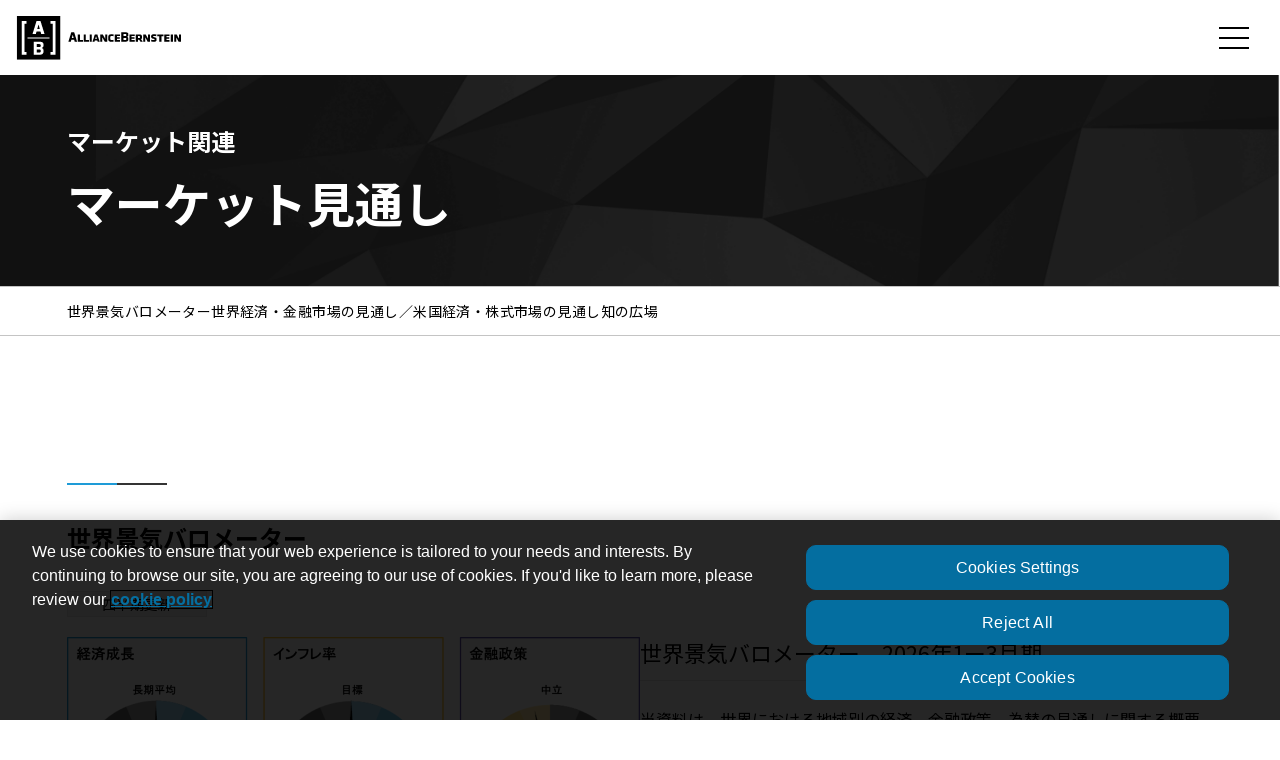

--- FILE ---
content_type: text/html; charset=UTF-8
request_url: https://www.alliancebernstein.co.jp/market/market-perspective/
body_size: 12160
content:
<!DOCTYPE html>
<html lang="ja" dir="ltr">

<head prefix="og: https://ogp.me/ns# website: https://ogp.me/ns/website#">
	<!-- OneTrust Cookies Consent Notice start for alliancebernstein.co.jp -->
	<script src="https://cdn.cookielaw.org/scripttemplates/otSDKStub.js" type="text/javascript" charset="UTF-8" data-domain-script="0191d7a3-0961-7fa3-8ecc-8539ff2b418e" ></script>
	<script type="text/javascript">
	function OptanonWrapper() { }
	</script>
	<!-- OneTrust Cookies Consent Notice end for alliancebernstein.co.jp -->
	<meta charset="utf-8">
	<!-- Google Tag Manager -->
	<script>(function(w,d,s,l,i){w[l]=w[l]||[];w[l].push({'gtm.start':
	new Date().getTime(),event:'gtm.js'});var f=d.getElementsByTagName(s)[0],
	j=d.createElement(s),dl=l!='dataLayer'?'&l='+l:'';j.async=true;j.src=
	'https://www.googletagmanager.com/gtm.js?id='+i+dl;f.parentNode.insertBefore(j,f);
	})(window,document,'script','dataLayer','GTM-5KSP99C');</script>
	<!-- End Google Tag Manager -->
	<meta name="viewport" content="width=device-width,initial-scale=1.0">
	<meta name="format-detection" content="telephone=no">
	<link rel="icon" href="https://www.alliancebernstein.co.jp/app/wp-content/themes/ab_theme/favicon.ico" />
	<script data-search-pseudo-elements src="https://kit.fontawesome.com/d4600b9bd3.js" crossorigin="anonymous" data-auto-replace-svg="nest"></script>
	<meta name='robots' content='index, follow, max-image-preview:large, max-snippet:-1, max-video-preview:-1' />

	<!-- This site is optimized with the Yoast SEO plugin v20.0 - https://yoast.com/wordpress/plugins/seo/ -->
	<title>マーケット見通し | アライアンス・バーンスタイン株式会社</title>
	<meta name="description" content="アライアンス・バーンスタインは、グロース株式、バリュー株式、ブレンド戦略、債券、オルタナティブ運用等、幅広い運用商品のご提供を通じてグローバルな資産運用業務を展開するアライアンス・バーンスタインの日本拠点です。" />
	<link rel="canonical" href="https://www.alliancebernstein.co.jp/market/market-perspective/" />
	<meta property="og:locale" content="ja_JP" />
	<meta property="og:type" content="article" />
	<meta property="og:title" content="マーケット見通し | アライアンス・バーンスタイン株式会社" />
	<meta property="og:description" content="アライアンス・バーンスタインは、グロース株式、バリュー株式、ブレンド戦略、債券、オルタナティブ運用等、幅広い運用商品のご提供を通じてグローバルな資産運用業務を展開するアライアンス・バーンスタインの日本拠点です。" />
	<meta property="og:url" content="https://www.alliancebernstein.co.jp/market/market-perspective/" />
	<meta property="og:site_name" content="アライアンス・バーンスタイン株式会社" />
	<meta property="article:modified_time" content="2026-01-16T07:08:01+00:00" />
	<meta property="og:image" content="https://www.alliancebernstein.co.jp/app/wp-content/uploads/2023/03/ogimage_new.png" />
	<meta property="og:image:width" content="1200" />
	<meta property="og:image:height" content="630" />
	<meta property="og:image:type" content="image/png" />
	<meta name="twitter:card" content="summary_large_image" />
	<!-- / Yoast SEO plugin. -->


<link rel='stylesheet' id='wp-block-library-css' href='https://www.alliancebernstein.co.jp/app/wp-includes/css/dist/block-library/style.min.css?ver=6.2.8' type='text/css' media='all' />
<link rel='stylesheet' id='classic-theme-styles-css' href='https://www.alliancebernstein.co.jp/app/wp-includes/css/classic-themes.min.css?ver=6.2.8' type='text/css' media='all' />
<style id='global-styles-inline-css' type='text/css'>
body{--wp--preset--color--black: #000000;--wp--preset--color--cyan-bluish-gray: #abb8c3;--wp--preset--color--white: #ffffff;--wp--preset--color--pale-pink: #f78da7;--wp--preset--color--vivid-red: #cf2e2e;--wp--preset--color--luminous-vivid-orange: #ff6900;--wp--preset--color--luminous-vivid-amber: #fcb900;--wp--preset--color--light-green-cyan: #7bdcb5;--wp--preset--color--vivid-green-cyan: #00d084;--wp--preset--color--pale-cyan-blue: #8ed1fc;--wp--preset--color--vivid-cyan-blue: #0693e3;--wp--preset--color--vivid-purple: #9b51e0;--wp--preset--gradient--vivid-cyan-blue-to-vivid-purple: linear-gradient(135deg,rgba(6,147,227,1) 0%,rgb(155,81,224) 100%);--wp--preset--gradient--light-green-cyan-to-vivid-green-cyan: linear-gradient(135deg,rgb(122,220,180) 0%,rgb(0,208,130) 100%);--wp--preset--gradient--luminous-vivid-amber-to-luminous-vivid-orange: linear-gradient(135deg,rgba(252,185,0,1) 0%,rgba(255,105,0,1) 100%);--wp--preset--gradient--luminous-vivid-orange-to-vivid-red: linear-gradient(135deg,rgba(255,105,0,1) 0%,rgb(207,46,46) 100%);--wp--preset--gradient--very-light-gray-to-cyan-bluish-gray: linear-gradient(135deg,rgb(238,238,238) 0%,rgb(169,184,195) 100%);--wp--preset--gradient--cool-to-warm-spectrum: linear-gradient(135deg,rgb(74,234,220) 0%,rgb(151,120,209) 20%,rgb(207,42,186) 40%,rgb(238,44,130) 60%,rgb(251,105,98) 80%,rgb(254,248,76) 100%);--wp--preset--gradient--blush-light-purple: linear-gradient(135deg,rgb(255,206,236) 0%,rgb(152,150,240) 100%);--wp--preset--gradient--blush-bordeaux: linear-gradient(135deg,rgb(254,205,165) 0%,rgb(254,45,45) 50%,rgb(107,0,62) 100%);--wp--preset--gradient--luminous-dusk: linear-gradient(135deg,rgb(255,203,112) 0%,rgb(199,81,192) 50%,rgb(65,88,208) 100%);--wp--preset--gradient--pale-ocean: linear-gradient(135deg,rgb(255,245,203) 0%,rgb(182,227,212) 50%,rgb(51,167,181) 100%);--wp--preset--gradient--electric-grass: linear-gradient(135deg,rgb(202,248,128) 0%,rgb(113,206,126) 100%);--wp--preset--gradient--midnight: linear-gradient(135deg,rgb(2,3,129) 0%,rgb(40,116,252) 100%);--wp--preset--duotone--dark-grayscale: url('#wp-duotone-dark-grayscale');--wp--preset--duotone--grayscale: url('#wp-duotone-grayscale');--wp--preset--duotone--purple-yellow: url('#wp-duotone-purple-yellow');--wp--preset--duotone--blue-red: url('#wp-duotone-blue-red');--wp--preset--duotone--midnight: url('#wp-duotone-midnight');--wp--preset--duotone--magenta-yellow: url('#wp-duotone-magenta-yellow');--wp--preset--duotone--purple-green: url('#wp-duotone-purple-green');--wp--preset--duotone--blue-orange: url('#wp-duotone-blue-orange');--wp--preset--font-size--small: 12px;--wp--preset--font-size--medium: 20px;--wp--preset--font-size--large: 20px;--wp--preset--font-size--x-large: 42px;--wp--preset--spacing--20: 0.44rem;--wp--preset--spacing--30: 0.67rem;--wp--preset--spacing--40: 1rem;--wp--preset--spacing--50: 1.5rem;--wp--preset--spacing--60: 2.25rem;--wp--preset--spacing--70: 3.38rem;--wp--preset--spacing--80: 5.06rem;--wp--preset--shadow--natural: 6px 6px 9px rgba(0, 0, 0, 0.2);--wp--preset--shadow--deep: 12px 12px 50px rgba(0, 0, 0, 0.4);--wp--preset--shadow--sharp: 6px 6px 0px rgba(0, 0, 0, 0.2);--wp--preset--shadow--outlined: 6px 6px 0px -3px rgba(255, 255, 255, 1), 6px 6px rgba(0, 0, 0, 1);--wp--preset--shadow--crisp: 6px 6px 0px rgba(0, 0, 0, 1);}:where(.is-layout-flex){gap: 0.5em;}body .is-layout-flow > .alignleft{float: left;margin-inline-start: 0;margin-inline-end: 2em;}body .is-layout-flow > .alignright{float: right;margin-inline-start: 2em;margin-inline-end: 0;}body .is-layout-flow > .aligncenter{margin-left: auto !important;margin-right: auto !important;}body .is-layout-constrained > .alignleft{float: left;margin-inline-start: 0;margin-inline-end: 2em;}body .is-layout-constrained > .alignright{float: right;margin-inline-start: 2em;margin-inline-end: 0;}body .is-layout-constrained > .aligncenter{margin-left: auto !important;margin-right: auto !important;}body .is-layout-constrained > :where(:not(.alignleft):not(.alignright):not(.alignfull)){max-width: var(--wp--style--global--content-size);margin-left: auto !important;margin-right: auto !important;}body .is-layout-constrained > .alignwide{max-width: var(--wp--style--global--wide-size);}body .is-layout-flex{display: flex;}body .is-layout-flex{flex-wrap: wrap;align-items: center;}body .is-layout-flex > *{margin: 0;}:where(.wp-block-columns.is-layout-flex){gap: 2em;}.has-black-color{color: var(--wp--preset--color--black) !important;}.has-cyan-bluish-gray-color{color: var(--wp--preset--color--cyan-bluish-gray) !important;}.has-white-color{color: var(--wp--preset--color--white) !important;}.has-pale-pink-color{color: var(--wp--preset--color--pale-pink) !important;}.has-vivid-red-color{color: var(--wp--preset--color--vivid-red) !important;}.has-luminous-vivid-orange-color{color: var(--wp--preset--color--luminous-vivid-orange) !important;}.has-luminous-vivid-amber-color{color: var(--wp--preset--color--luminous-vivid-amber) !important;}.has-light-green-cyan-color{color: var(--wp--preset--color--light-green-cyan) !important;}.has-vivid-green-cyan-color{color: var(--wp--preset--color--vivid-green-cyan) !important;}.has-pale-cyan-blue-color{color: var(--wp--preset--color--pale-cyan-blue) !important;}.has-vivid-cyan-blue-color{color: var(--wp--preset--color--vivid-cyan-blue) !important;}.has-vivid-purple-color{color: var(--wp--preset--color--vivid-purple) !important;}.has-black-background-color{background-color: var(--wp--preset--color--black) !important;}.has-cyan-bluish-gray-background-color{background-color: var(--wp--preset--color--cyan-bluish-gray) !important;}.has-white-background-color{background-color: var(--wp--preset--color--white) !important;}.has-pale-pink-background-color{background-color: var(--wp--preset--color--pale-pink) !important;}.has-vivid-red-background-color{background-color: var(--wp--preset--color--vivid-red) !important;}.has-luminous-vivid-orange-background-color{background-color: var(--wp--preset--color--luminous-vivid-orange) !important;}.has-luminous-vivid-amber-background-color{background-color: var(--wp--preset--color--luminous-vivid-amber) !important;}.has-light-green-cyan-background-color{background-color: var(--wp--preset--color--light-green-cyan) !important;}.has-vivid-green-cyan-background-color{background-color: var(--wp--preset--color--vivid-green-cyan) !important;}.has-pale-cyan-blue-background-color{background-color: var(--wp--preset--color--pale-cyan-blue) !important;}.has-vivid-cyan-blue-background-color{background-color: var(--wp--preset--color--vivid-cyan-blue) !important;}.has-vivid-purple-background-color{background-color: var(--wp--preset--color--vivid-purple) !important;}.has-black-border-color{border-color: var(--wp--preset--color--black) !important;}.has-cyan-bluish-gray-border-color{border-color: var(--wp--preset--color--cyan-bluish-gray) !important;}.has-white-border-color{border-color: var(--wp--preset--color--white) !important;}.has-pale-pink-border-color{border-color: var(--wp--preset--color--pale-pink) !important;}.has-vivid-red-border-color{border-color: var(--wp--preset--color--vivid-red) !important;}.has-luminous-vivid-orange-border-color{border-color: var(--wp--preset--color--luminous-vivid-orange) !important;}.has-luminous-vivid-amber-border-color{border-color: var(--wp--preset--color--luminous-vivid-amber) !important;}.has-light-green-cyan-border-color{border-color: var(--wp--preset--color--light-green-cyan) !important;}.has-vivid-green-cyan-border-color{border-color: var(--wp--preset--color--vivid-green-cyan) !important;}.has-pale-cyan-blue-border-color{border-color: var(--wp--preset--color--pale-cyan-blue) !important;}.has-vivid-cyan-blue-border-color{border-color: var(--wp--preset--color--vivid-cyan-blue) !important;}.has-vivid-purple-border-color{border-color: var(--wp--preset--color--vivid-purple) !important;}.has-vivid-cyan-blue-to-vivid-purple-gradient-background{background: var(--wp--preset--gradient--vivid-cyan-blue-to-vivid-purple) !important;}.has-light-green-cyan-to-vivid-green-cyan-gradient-background{background: var(--wp--preset--gradient--light-green-cyan-to-vivid-green-cyan) !important;}.has-luminous-vivid-amber-to-luminous-vivid-orange-gradient-background{background: var(--wp--preset--gradient--luminous-vivid-amber-to-luminous-vivid-orange) !important;}.has-luminous-vivid-orange-to-vivid-red-gradient-background{background: var(--wp--preset--gradient--luminous-vivid-orange-to-vivid-red) !important;}.has-very-light-gray-to-cyan-bluish-gray-gradient-background{background: var(--wp--preset--gradient--very-light-gray-to-cyan-bluish-gray) !important;}.has-cool-to-warm-spectrum-gradient-background{background: var(--wp--preset--gradient--cool-to-warm-spectrum) !important;}.has-blush-light-purple-gradient-background{background: var(--wp--preset--gradient--blush-light-purple) !important;}.has-blush-bordeaux-gradient-background{background: var(--wp--preset--gradient--blush-bordeaux) !important;}.has-luminous-dusk-gradient-background{background: var(--wp--preset--gradient--luminous-dusk) !important;}.has-pale-ocean-gradient-background{background: var(--wp--preset--gradient--pale-ocean) !important;}.has-electric-grass-gradient-background{background: var(--wp--preset--gradient--electric-grass) !important;}.has-midnight-gradient-background{background: var(--wp--preset--gradient--midnight) !important;}.has-small-font-size{font-size: var(--wp--preset--font-size--small) !important;}.has-medium-font-size{font-size: var(--wp--preset--font-size--medium) !important;}.has-large-font-size{font-size: var(--wp--preset--font-size--large) !important;}.has-x-large-font-size{font-size: var(--wp--preset--font-size--x-large) !important;}
.wp-block-navigation a:where(:not(.wp-element-button)){color: inherit;}
:where(.wp-block-columns.is-layout-flex){gap: 2em;}
.wp-block-pullquote{font-size: 1.5em;line-height: 1.6;}
</style>
<script type='application/json' id='wpp-json'>
{"sampling_active":0,"sampling_rate":100,"ajax_url":"https:\/\/www.alliancebernstein.co.jp\/wp-json\/wordpress-popular-posts\/v1\/popular-posts","api_url":"https:\/\/www.alliancebernstein.co.jp\/wp-json\/wordpress-popular-posts","ID":19754,"token":"52e6a86467","lang":0,"debug":0}
</script>
<script type='text/javascript' src='https://www.alliancebernstein.co.jp/app/wp-content/plugins/wordpress-popular-posts/assets/js/wpp.min.js?ver=6.1.1' id='wpp-js-js'></script>
<link rel="alternate" type="application/json+oembed" href="https://www.alliancebernstein.co.jp/wp-json/oembed/1.0/embed?url=https%3A%2F%2Fwww.alliancebernstein.co.jp%2Fmarket%2Fmarket-perspective%2F" />
<link rel="alternate" type="text/xml+oembed" href="https://www.alliancebernstein.co.jp/wp-json/oembed/1.0/embed?url=https%3A%2F%2Fwww.alliancebernstein.co.jp%2Fmarket%2Fmarket-perspective%2F&#038;format=xml" />
            <style id="wpp-loading-animation-styles">@-webkit-keyframes bgslide{from{background-position-x:0}to{background-position-x:-200%}}@keyframes bgslide{from{background-position-x:0}to{background-position-x:-200%}}.wpp-widget-placeholder,.wpp-widget-block-placeholder{margin:0 auto;width:60px;height:3px;background:#dd3737;background:linear-gradient(90deg,#dd3737 0%,#571313 10%,#dd3737 100%);background-size:200% auto;border-radius:3px;-webkit-animation:bgslide 1s infinite linear;animation:bgslide 1s infinite linear}</style>
            <script type="application/ld+json">{"@context":"http:\/\/schema.org","@type":"BreadcrumbList","itemListElement":[{"@type":"ListItem","position":1,"item":{"name":"トップページ","@id":"https:\/\/www.alliancebernstein.co.jp\/"}},{"@type":"ListItem","position":2,"item":{"name":"マーケット関連","@id":"https:\/\/www.alliancebernstein.co.jp\/market\/"}},{"@type":"ListItem","position":3,"item":{"name":"マーケット見通し","@id":"https:\/\/www.alliancebernstein.co.jp\/market\/market-perspective\/"}}]}</script>
		<link rel="stylesheet" type="text/css" href="/common/css/style.css?20260118" media="all">
	</head>

<body>
	<!-- Google Tag Manager (noscript) -->
	<noscript><iframe src="https://www.googletagmanager.com/ns.html?id=GTM-5KSP99C"
	height="0" width="0" style="display:none;visibility:hidden"></iframe></noscript>
	<!-- End Google Tag Manager (noscript) -->

	
	<header id="js-header" class="l-header" role="banner">
		<div class="l-header__outer">

							<p class="l-header__logo"><a href="/"><img src="/common/img/logo.svg" width="165" height="45" alt="AllianceBernstein" loading="lazy"></a></p>
			
			<ul class="l-header-info">
				<li class="l-header-menu__item-contact"><a href="https://www.alliancebernstein.com/abcom/global_landing_page/index_page.htm" target="_blank" class="u-noicon"><i class="fal fa-globe"></i>グローバルサイト</a></li>
				<li class="l-header-menu__item-document"><a href="/sitemap/"><i class="fal fa-sitemap"></i>サイトマップ</a></li>
			</ul>

			<div class="l-header-search">
				<form role="search" action="https://www.alliancebernstein.co.jp/" method="get">
					<input name="s" id="s" type="text" class="l-header-search__word" placeholder="サイト内検索">
					<i class="fa-solid fa-magnifying-glass"></i>
					<input type="submit" value="検索" class="l-header-search__btn">
				</form>
			</div><!-- /.l-header__search -->

			<nav class="l-header-menu">
				<div class="l-header-menu__item"><a href="javascript:void(0)" class="js-megamenu-btn">運用サービス</a>
					<div class="l-header-megamenu js-megamenu-cnt">
						<div class="l-header-megamenu__wrap">
							<div class="l-header-megamenu__title"><a href="/operation/">運用サービス</a></div>
							<div class="l-header-submenu">
								<div class="l-header-submenu__item"><a href="/operation/equity/">株式</a></div>
								<div class="l-header-submenu__item"><a href="/operation/fixed-income/">債券</a></div>
								<div class="l-header-submenu__item"><a href="/operation/multiasset/">マルチアセット</a></div>
								<div class="l-header-submenu__item"><a href="/operation/alternative/">オルタナティブ</a></div>
								<div class="l-header-submenu__item"><a href="/operation/interview/">運用担当者インタビュー</a></div>
							</div>
							<p class="l-header-megamenu__btn c-btn-basic01 u-taR"><a href="/operation/" class="c-btn-basic01__link">運用サービス<i class="c-btn-basic01__icon far fa-arrow-right"></i></a></p>
							<div class="l-header-megamenu__close-btn js-megamenu-closebtn">Close</div>
						</div>
					</div>
					<div class="l-header-overlay js-megamenu-overlay"></div>
				</div><!-- /.l-header-menu__item -->
				<div class="l-header-menu__item"><a href="/retail/">国内投資信託<span class="l-header-menu__item-small">基準価額一覧</span></a>
				</div><!-- /.l-header-menu__item -->
				<div class="l-header-menu__item"><a href="/abfunds/">外国投資信託<span class="l-header-menu__item-small">純資産価格一覧</span></a>
				</div><!-- /.l-header-menu__item -->
				<div class="l-header-menu__item"><a href="javascript:void(0)" class="js-megamenu-btn">マーケット関連</a>
					<div class="l-header-megamenu js-megamenu-cnt">
						<div class="l-header-megamenu__wrap">
							<div class="l-header-megamenu__title"><a href="/market/" class="u-noicon">マーケット関連</a></div>
							<div class="l-header-submenu">
								<div class="l-header-submenu__item"><a href="/market_fund/">マーケット／ファンド関連<br>トピックス</a></div>
								<div class="l-header-submenu__item"><a href="/market/market-perspective/">マーケット見通し</a></div>
								<div class="l-header-submenu__item"><a href="/research/">リサーチブック</a></div>
								<div class="l-header-submenu__item"><a href="/knowledge/">知の広場</a></div>
								<div class="l-header-submenu__item"><a href="/glossary/">用語の広場</a></div>
								<div class="l-header-submenu__item"><a href="/video/">動画の広場</a></div>
							</div>
							<p class="l-header-megamenu__btn c-btn-basic01 u-taR"><a href="/market/" class="c-btn-basic01__link u-noicon">マーケット関連<i class="c-btn-basic01__icon far fa-arrow-right"></i></a></p>
							<div class="l-header-megamenu__close-btn js-megamenu-closebtn">Close</div>
						</div>
					</div>
				</div><!-- /.l-header-menu__item -->
				<div class="l-header-menu__item l-header-menu__item--padding1"><a href="/faq/">よくあるご質問</a></div>
				<!-- /.l-header-menu__item -->
				<div class="l-header-menu__item l-header-menu__item--border"><a href="/institutional/">機関投資家のお客様</a></div>
				<!-- /.l-header-menu__item -->
				<div class="l-header-menu__item l-header-menu__item--padding2"><a href="javascript:void(0)" class="js-megamenu-btn">ABについて</a>
					<div class="l-header-megamenu js-megamenu-cnt">
						<div class="l-header-megamenu__wrap">
							<div class="l-header-megamenu__title"><a href="/about/">ABについて</a></div>
							<div class="l-header-submenu">
								<div class="l-header-submenu__item"><a href="https://www.alliancebernstein.com/jp/ja/investor/purpose-and-values.html" target="_blank">企業使命／パーパスとバリュー</a></div>
								<div class="l-header-submenu__item"><a href="https://www.alliancebernstein.com/jp/ja/investor/corporate-responsibility.html" target="_blank">ABの責任投資</a></div>
								<div class="l-header-submenu__item"><a href="/about/about_ablp/">アライアンス・バーンスタイン・エル・ピーについて<br>（実質親会社）</a></div>
								<div class="l-header-submenu__item"><a href="/about/globalnetwork/">グローバル・ネットワーク</a></div>
								<div class="l-header-submenu__item"><a href="/about/assets/">運用資産額</a></div>
								<div class="l-header-submenu__item"><a href="/about/research/">リサーチ体制</a></div>
								<div class="l-header-submenu__item"><a href="/operation/">運用サービス</a></div>
								<div class="l-header-submenu__item"><a href="/about/history/">沿革</a></div>
								<div class="l-header-submenu__item"><a href="/about/about_ab/">会社概要（アライアンス・バーンスタイン株式会社）</a></div>
								<div class="l-header-submenu__item"><a href="/about/message/">代表取締役社長からの<br>メッセージ</a></div>
								<div class="l-header-submenu__item"><a href="/about/access/">アクセス</a></div>
								<div class="l-header-submenu__item"><a href="/about/award/">日本における受賞歴</a></div>
								<div class="l-header-submenu__item"><a href="/about/client/">お客様のために</a></div>
								<div class="l-header-submenu__item"><a href="/about/abri/">AB未来総研</a></div>
								<div class="l-header-submenu__item"><a href="/about/policies/">各種方針</a></div>
								<div class="l-header-submenu__item"><a href="/about/attention/">投資信託・投資一任契約に関する留意事項<br>(必ずお読みください)</a></div>
							</div>
							<p class="l-header-megamenu__btn c-btn-basic01 u-taR"><a href="/about/" class="c-btn-basic01__link">ABについて<i class="c-btn-basic01__icon far fa-arrow-right"></i></a></p>
							<div class="l-header-megamenu__close-btn js-megamenu-closebtn">Close</div>
						</div>
					</div>
				</div><!-- /.l-header-menu__item -->
			</nav><!-- /.l-header-menu -->

            <div class="l-menu-trigger3-wrap">
			<button id="js-humberger2" class="l-menu-trigger3" title="MENU" aria-controls="navigation" aria-expanded="false">
				<span class="l-menu-trigger-line"></span>
			</button>
		</div>

		</div><!-- /.l-outer -->
	</header>
	<nav class="l-bottom-tab">
    <ul class="l-bottom-tab-list">
      <li class="l-bottom-tab-list__item">
        <a href="/retail/" class="l-tab-item">
          <img src="/common/img/ico_bar-01_sp.svg" class="l-tab-item__ico">
          <span class="l-tab-item__text">国内投資信託</span>
        </a>
      </li><!-- /.l-bottom-tab-list__item -->
      <li class="l-bottom-tab-list__item">
        <a href="/abfunds/" class="l-tab-item">
          <img src="/common/img/ico_bar-02_sp.svg" class="l-tab-item__ico">
          <span class="l-tab-item__text">外国投資信託</span>
        </a>
      </li><!-- /.l-bottom-tab-list__item -->
      <li class="l-bottom-tab-list__item">
        <a href="/favorite/" class="l-tab-item">
          <img src="/common/img/ico_bar-03_sp.svg"  class="l-tab-item__ico">
          <span class="l-tab-item__text">お気に入り</span>
        </a>
      </li><!-- /.l-bottom-tab-list__item -->
      <li class="l-bottom-tab-list__item">
        <button type="button" id="js-humberger" title="MENU" aria-controls="navigation" aria-expanded="false" class="l-tab-item">
          <span class="l-menu-trigger js-humberger-button">
            <span class="l-menu-trigger-line"></span>
          </span>
          <span class="l-tab-item__text">メニュー</span>
        </button>
      </li><!-- /.l-gnavi-main__item -->
    </ul><!-- /.l-bottom-tab-list -->
  </nav><!-- /.l-bottom-tab -->

<div class="l-gnavi">
  <div class="l-gnavi-menu js-gnavi-menu">
    <div class="l-gnavi-header">
      <p class="l-gnavi-header__logo"><a href="/" class="js-humberger-logo"><img src="/common/img/logo.svg" width="165" height="45" alt="AllianceBernstein" loading="lazy"></a></p>
      <button id="js-humberger-close" class="l-menu-trigger2" title="MENU" aria-controls="navigation" aria-expanded="false">
        <span class="l-menu-trigger2-line"></span>
      </button>
    </div>
    <ul class="l-gnavi-main">
      <li class="l-gnavi-main__item">
        <a href="/operation/">運用サービス</a
        ><button
          type="button"
          class="l-gnavi-acc-btn js-gnav-acc-btn"
          aria-expanded="false"
          aria-controls="accordion1"
        >
          <i class="fa-regular fa-angle-down"></i>
        </button>
        <ul id="accordion1" class="l-gnavi-submenu">
          <li class="l-gnavi-submenu__item"><a href="/operation/equity/">株式</a></li>
          <li class="l-gnavi-submenu__item"><a href="/operation/fixed-income/">債券</a></li>
          <li class="l-gnavi-submenu__item"><a href="/operation/multiasset/">マルチアセット</a></li>
          <li class="l-gnavi-submenu__item"><a href="/operation/alternative/">オルタナティブ</a></li>
          <li class="l-gnavi-submenu__item"><a href="/operation/interview/">運用担当者インタビュー</a></li>
        </ul>
      </li>
      <li class="l-gnavi-main__item">
        <a href="https://www.alliancebernstein.co.jp/retail/" class="u-noicon"
          >国内投資信託<span class="l-gnavi-main__item-small">基準価額一覧</span></a
        ><button
          type="button"
          class="l-gnavi-acc-btn js-gnav-acc-btn"
          aria-expanded="false"
          aria-controls="accordion2"
        >
          <i class="fa-regular fa-angle-down"></i>
        </button>
        <ul id="accordion2" class="l-gnavi-submenu">
          <li class="l-gnavi-submenu__item"><a href="https://www.alliancebernstein.co.jp/retail/" class="u-noicon">基準価額一覧</a></li>
          <li class="l-gnavi-submenu__item">
            <a href="/retail_fund_distributor/" class="u-noicon">販売会社情報</a>
          </li>
        </ul>
      </li>
      <li class="l-gnavi-main__item">
        <a href="https://www.alliancebernstein.co.jp/abfunds/" class="u-noicon"
          >外国投資信託<span class="l-gnavi-main__item-small">純資産価格一覧</span></a
        ><button
          type="button"
          class="l-gnavi-acc-btn js-gnav-acc-btn"
          aria-expanded="false"
          aria-controls="accordion3"
        >
          <i class="fa-regular fa-angle-down"></i>
        </button>
        <ul id="accordion3" class="l-gnavi-submenu">
          <li class="l-gnavi-submenu__item"><a href="https://www.alliancebernstein.co.jp/abfunds/" class="u-noicon">純資産価格一覧</a></li>
          <li class="l-gnavi-submenu__item">
            <a href="/abfunds_fund_distributor/" class="u-noicon">販売取扱会社情報</a>
          </li>
        </ul>
      </li>
      <li class="l-gnavi-main__item">
        <a href="/market/" class="u-noicon">マーケット関連</a
        ><button
          type="button"
          class="l-gnavi-acc-btn js-gnav-acc-btn"
          aria-expanded="false"
          aria-controls="accordion4"
        >
          <i class="fa-regular fa-angle-down"></i>
        </button>
        <ul id="accordion4" class="l-gnavi-submenu">
          <li class="l-gnavi-submenu__item"><a href="/market_fund/">マーケット/ファンド関連 トピックス</a></li>
          <li class="l-gnavi-submenu__item"><a href="/market/market-perspective/">マーケット見通し</a></li>
          <li class="l-gnavi-submenu__item"><a href="/research/">リサーチブック</a></li>
          <li class="l-gnavi-submenu__item"><a href="/knowledge/">知の広場</a></li>
          <li class="l-gnavi-submenu__item"><a href="/glossary/">用語の広場</a></li>
          <li class="l-gnavi-submenu__item"><a href="/video/">動画の広場</a></li>
        </ul>
      </li>
      <li class="l-gnavi-main__item l-gnavi-main__item--border"><a href="/faq/">よくあるご質問</a></li>
      <li class="l-gnavi-main__item l-gnavi-main__item--border">
        <a href="/institutional/">機関投資家のお客様</a>
      </li>
      <li class="l-gnavi-main__item l-gnavi-main__item--border">
        <a href="/about/">ABについて</a
        ><button
          type="button"
          class="l-gnavi-acc-btn js-gnav-acc-btn"
          aria-expanded="false"
          aria-controls="accordion7"
        >
          <i class="fa-regular fa-angle-down"></i>
        </button>
        <ul id="accordion7" class="l-gnavi-submenu">
          <li class="l-gnavi-submenu__item">
            <a href="https://www.alliancebernstein.com/jp/ja/investor/purpose-and-values.html" target="_blank"
              >企業使命／パーパスとバリュー</a
            >
          </li>
          <li class="l-gnavi-submenu__item">
            <a
              href="https://www.alliancebernstein.com/jp/ja/investor/corporate-responsibility.html"
              target="_blank"
              >ABの責任投資</a
            >
          </li>
          <li class="l-gnavi-submenu__item">
            <a href="/about/about_ablp/">アライアンス・バーンスタイン・エル・ピーについて（実質親会社）</a>
          </li>
          <li class="l-gnavi-submenu__item"><a href="/about/globalnetwork/">グローバル・ネットワーク</a></li>
          <li class="l-gnavi-submenu__item"><a href="/about/assets/">運用資産額</a></li>
          <li class="l-gnavi-submenu__item"><a href="/about/research/">リサーチ体制</a></li>
          <li class="l-gnavi-submenu__item"><a href="/operation/">運用サービス</a></li>
          <li class="l-gnavi-submenu__item"><a href="/about/history/">沿革</a></li>
          <li class="l-gnavi-submenu__item">
            <a href="/about/about_ab/">会社概要（アライアンス・バーンスタイン株式会社）</a>
          </li>
          <li class="l-gnavi-submenu__item"><a href="/about/message/">代表取締役社長からのメッセージ</a></li>
          <li class="l-gnavi-submenu__item"><a href="/about/access/">アクセス</a></li>
          <li class="l-gnavi-submenu__item"><a href="/about/award/">日本における受賞歴</a></li>
          <li class="l-gnavi-submenu__item"><a href="/about/client/">お客様のために</a></li>
          <li class="l-gnavi-submenu__item"><a href="/about/abri/">AB未来総研</a></li>
          <li class="l-gnavi-submenu__item"><a href="/about/policies/">各種方針</a></li>
          <li class="l-gnavi-submenu__item">
            <a href="/about/attention/">投資信託・投資一任契約に関する留意事項(必ずお読みください)</a>
          </li>
        </ul>
      </li>
    </ul>
    <div class="l-gnavi-favorite">
      <a href="/favorite/" class="l-gnavi-favorite__link">お気に入りファンド一覧</a>
    </div>
    <ul class="l-gnavi-info">
      <li class="l-gnavi-main__item-contact">
        <a
          href="https://www.alliancebernstein.com/abcom/global_landing_page/index_page.htm"
          target="_blank"
          class="u-noicon"
          ><i class="fal fa-globe"></i>グローバルサイト</a
        >
      </li>
      <li class="l-gnavi-main__item-document">
        <a href="/sitemap/"><i class="fal fa-sitemap"></i>サイトマップ</a>
      </li>
    </ul>
    <div class="l-gnavi-search">
      <form role="search" action="https://www.alliancebernstein.co.jp/" method="get">
        <input name="s" type="text" class="l-gnavi-search__word" placeholder="サイト内検索" />
        <i class="fa-regular fa-magnifying-glass"></i>
        <input type="button" value="検索" class="l-gnavi-search__btn" />
      </form>
    </div>
    <!-- /.l-gnavi__search -->
    <div id="js-focus-trap" tabindex="0"></div>
  </div>
  <!-- /.l-gnavi__menu -->
</div><!-- /.l-gnavi -->
<div class="l-wrapper p-market-perspective">
	<div class="l-contents">
		<div class="l-pagetitle l-pagetitle--cate02">
			<div class="l-outer">
				<p class="l-pagetitle__parent">マーケット関連</p>
				<h1 class="l-pagetitle__title">マーケット見通し</h1>
			</div><!-- /.l-outer -->
			<picture class="l-pagetitle__image">
				<source media="(max-width:767px)" srcset="/common/img/bg_pagetitle_detail01_sp.png" width="375" height="196">
				<img src="/common/img/bg_pagetitle_detail01_pc.png" width="1440" height="200" alt="" loading="lazy">
			</picture>
		</div><!-- /.l-pagetitle -->

		<main role="main">
			<div class="c-fixed-anchor js-fixed-anchor">
				<div class="c-fixed-anchor__wrap">
					<nav class="c-fixed-anchor__flex">
						<div class="c-fixed-anchor__link"><a href="#area01" class="js-curnav-switch">世界景気バロメーター</a></div>
						<div class="c-fixed-anchor__link u-mintab-small"><a href="#area02-03" class="js-curnav-switch">世界経済・金融市場の見通し／米国経済・株式市場の見通し</a></div>
						<div class="c-fixed-anchor__link u-maxtab-small"><a href="#area02" class="js-curnav-switch">世界経済・金融市場の見通し</a></div>
						<div class="c-fixed-anchor__link u-maxtab-small"><a href="#area03" class="js-curnav-switch">米国経済・株式市場の見通し</a></div>
						<div class="c-fixed-anchor__link"><a href="#area04" class="js-curnav-switch">知の広場</a></div>
					</nav><!-- /.c-fixed-anchor__flex -->
				</div><!-- /.c-fixed-anchor__wrap -->
			</div><!-- /.c-fixed-anchor -->

			<div class="c-fixed-anchor-cnt">
				<div class="l-component-content">
					<div class="l-outer">
						
<div class="wp-block-columns is-layout-flex wp-container-6" id="area01">
<div class="wp-block-column is-layout-flow">
<h2 class="wp-block-heading">世界景気バロメーター</h2>



<p class="is-style-text-bg-gray01">四半期更新</p>



<div class="wp-block-columns is-layout-flex wp-container-4">
<div class="wp-block-column is-layout-flow">
<figure class="wp-block-image size-large"><img decoding="async" loading="lazy" width="1024" height="516" src="/app/wp-content/uploads/2026/01/Global_Macro_Outlook_Jan-Mar2026-graph-1024x516.png" alt="" class="wp-image-34622" srcset="https://www.alliancebernstein.co.jp/app/wp-content/uploads/2026/01/Global_Macro_Outlook_Jan-Mar2026-graph-1024x516.png 1024w, https://www.alliancebernstein.co.jp/app/wp-content/uploads/2026/01/Global_Macro_Outlook_Jan-Mar2026-graph-300x151.png 300w, https://www.alliancebernstein.co.jp/app/wp-content/uploads/2026/01/Global_Macro_Outlook_Jan-Mar2026-graph-768x387.png 768w, https://www.alliancebernstein.co.jp/app/wp-content/uploads/2026/01/Global_Macro_Outlook_Jan-Mar2026-graph-1536x774.png 1536w, https://www.alliancebernstein.co.jp/app/wp-content/uploads/2026/01/Global_Macro_Outlook_Jan-Mar2026-graph-2048x1033.png 2048w" sizes="(max-width: 1024px) 100vw, 1024px" /></figure>
</div>



<div class="wp-block-column is-layout-flow">
<h3 class="wp-block-heading is-style-c-h3-mt0">世界景気バロメーター　2026年1ー3月期</h3>



<p>当資料は、世界における地域別の経済、金融政策、為替の見通しに関する概要をまとめたレポートです。</p>



<div class="wp-block-buttons is-layout-flex">
<div class="wp-block-button is-style-pdf-outline"><a class="wp-block-button__link wp-element-button" href="/app/wp-content/uploads/2026/01/Global_Macro_Outlook_Jan-Mar2026-J.pdf" target="_blank" rel="noreferrer noopener">PDF版をご希望の方はこちら</a></div>
</div>
</div>
</div>
</div>
</div>



<h2 class="wp-block-heading" id="area02">世界経済・金融市場の見通し</h2>



<p class="is-style-text-bg-gray01">毎月更新</p>



<div class="wp-block-columns is-layout-flex wp-container-10" id="area02-03">
<div class="wp-block-column is-layout-flow">
<figure class="wp-block-image size-large is-style-c-ebook"><a href="/app/wp-content/uploads/2025/12/GEMO_December-2025.pdf" target="_blank" rel="noreferrer noopener"><img decoding="async" loading="lazy" width="1024" height="709" src="/app/wp-content/uploads/2025/12/GEMO_December-2025_Page_01-1024x709.jpg" alt="" class="wp-image-34464" srcset="https://www.alliancebernstein.co.jp/app/wp-content/uploads/2025/12/GEMO_December-2025_Page_01-1024x709.jpg 1024w, https://www.alliancebernstein.co.jp/app/wp-content/uploads/2025/12/GEMO_December-2025_Page_01-300x208.jpg 300w, https://www.alliancebernstein.co.jp/app/wp-content/uploads/2025/12/GEMO_December-2025_Page_01-768x532.jpg 768w, https://www.alliancebernstein.co.jp/app/wp-content/uploads/2025/12/GEMO_December-2025_Page_01-1536x1063.jpg 1536w, https://www.alliancebernstein.co.jp/app/wp-content/uploads/2025/12/GEMO_December-2025_Page_01-2048x1418.jpg 2048w" sizes="(max-width: 1024px) 100vw, 1024px" /></a></figure>
</div>



<div class="wp-block-column is-layout-flow">
<h3 class="wp-block-heading is-style-c-h3-mt0">2025年12月号</h3>



<p>世界経済の見通しに加え、各国および地域別の成長率・インフレ・金利の各見通し、金融市場の展開についてまとめています。<br>マクロ経済・金融市場に関するアライアンス・バーンスタインのレポートです。</p>



<div class="wp-block-buttons is-layout-flex">
<div class="wp-block-button is-style-pdf-outline"><a class="wp-block-button__link wp-element-button" href="/app/wp-content/uploads/2025/12/GEMO_December-2025.pdf" target="_blank" rel="noreferrer noopener">PDF版をご希望の方はこちら</a></div>
</div>
</div>
</div>



<div style="height:50px" aria-hidden="true" class="wp-block-spacer"></div>



<p>過去の分析は将来の運用成果等を示唆・保証するものではありません。予想は今後変更される可能性があります。<br>当資料についての重要事項および投資信託に関する留意事項はこちらをご覧ください。<br><a href="/about/attention/">投資信託・投資一任契約に関する留意事項</a></p>



<ul>
<li>上記は情報提供のみを目的として、アライアンス・バーンスタイン株式会社が作成したものです。</li>



<li>上記は信頼できると判断される情報をもとに作成しておりますが、その正確性、完全性を保証するものではありません。</li>



<li>上記の予測・見通し・見解のいずれも実現される保証はありません。</li>



<li>上記の内容は、予告なしに変更することがあります。</li>
</ul>


<p><!-- /wp:column --></p>
<p>
<!-- /wp:columns --></p>						<section class="p-market-perspectivesec04" id="area04">
							<h2 class="c-title-line02">知の広場</h2>
							<p>アライアンス・バーンスタインの専門家によるブログの中から、マクロ経済に関する記事をご紹介します。</p>
							<div class="c-grid4-01 c-grid4-01--space01-pcmt35">
								<div class="c-card01"  data-site="" data-tag="">
                <a href="https://www.alliancebernstein.co.jp/knowledge/34577.html" class="c-card01__noflex">
                  <div class="c-card01__img">
                    <img src="/app/wp-content/uploads/2026/01/0108-ab_the2026globaleconomylikelyresilientdespitefrictions_1600x760.jpg" width="255" height="143" alt="" loading="lazy"><div class="c-card01__cate">マクロ経済</div></div><!-- /.c-card01__img -->
              <time class="c-card01__date
  " datetime="2026-01-08">2026年1月8日</time>
              <p class="c-card01__title c-card01__title--mb0">【ABIQ】 2026年の世界経済：摩擦はあるものの、底堅い回復力を発揮する見…</p>
              <p class="c-card01__text">2026年も経済成長は継続するとアライアンス・バーンスタイン（以下、「AB」）では予想しているが、そのパターンはさまざまな要因によっ…</p>
            </a><div class="c-card01-tagarea"><div class="c-card01-tagarea__item"><a href="https://www.alliancebernstein.co.jp/knowledge/author/224.html" class="u-noicon">エリック・ウィノグラド</a></div><div class="c-card01-tagarea__item"><a href="https://www.alliancebernstein.co.jp/knowledge/author/28996.html" class="u-noicon">サンドラ・ロウマ</a></div><div class="c-card01-tagarea__item"><a href="https://www.alliancebernstein.co.jp/knowledge/author/31306.html" class="u-noicon">エリック・リウ</a></div></div><!-- /.c-card01-tag --><div class="c-card01-footer">
                <p class="c-card01__seconds">約7分で読めます</p>
                <div class="c-card01__link js-newstext-under"><a href="https://www.alliancebernstein.co.jp/knowledge/34577.html">詳細を見る</a></div>
              </div><!-- /.c-card01-footer -->
              </div><!-- /.c-card01 --><div class="c-card01"  data-site="" data-tag="">
                <a href="https://www.alliancebernstein.co.jp/knowledge/33232.html" class="c-card01__noflex">
                  <div class="c-card01__img">
                    <img src="/app/wp-content/uploads/2025/08/ab_willthefedstayinthemonetarypolicydriversseat_1600x760.jpg" width="255" height="143" alt="" loading="lazy"><div class="c-card01__cate">マクロ経済</div></div><!-- /.c-card01__img -->
              <time class="c-card01__date
  " datetime="2025-08-08">2025年8月8日</time>
              <p class="c-card01__title c-card01__title--mb0">FRBは金融政策の運営者として生き残ることができるのか？</p>
              <p class="c-card01__text">中央銀行の独立性を損なうような動きは、市場を混乱させる可能性が高い。足元で、ドナルド・トランプ米大統領が連邦準備制度理事会（FRB…</p>
            </a><div class="c-card01-tagarea"><div class="c-card01-tagarea__item"><a href="https://www.alliancebernstein.co.jp/knowledge/author/224.html" class="u-noicon">エリック・ウィノグラド</a></div></div><!-- /.c-card01-tag --><div class="c-card01-footer">
                <p class="c-card01__seconds">約4分で読めます</p>
                <div class="c-card01__link js-newstext-under"><a href="https://www.alliancebernstein.co.jp/knowledge/33232.html">詳細を見る</a></div>
              </div><!-- /.c-card01-footer -->
              </div><!-- /.c-card01 --><div class="c-card01"  data-site="" data-tag="">
                <a href="https://www.alliancebernstein.co.jp/knowledge/33143.html" class="c-card01__noflex">
                  <div class="c-card01__img">
                    <img src="/app/wp-content/uploads/2025/08/0731-AB_AWeakerDollarItMayBeTimeToGetUsedToIt_1600x760.jpg" width="255" height="143" alt="" loading="lazy"><div class="c-card01__cate">マクロ経済</div></div><!-- /.c-card01__img -->
              <time class="c-card01__date
  " datetime="2025-07-31">2025年7月31日</time>
              <p class="c-card01__title c-card01__title--mb0">米ドル安？そろそろ慣れる時期かもしれない</p>
              <p class="c-card01__text">政策転換は、分散投資へのインセンティブを生み出す可能性がある。米国が2025年4月に大規模な新たな関税を発表した際、市場の反応は芳…</p>
            </a><div class="c-card01-tagarea"><div class="c-card01-tagarea__item"><a href="https://www.alliancebernstein.co.jp/knowledge/author/224.html" class="u-noicon">エリック・ウィノグラド</a></div></div><!-- /.c-card01-tag --><div class="c-card01-footer">
                <p class="c-card01__seconds">約6分で読めます</p>
                <div class="c-card01__link js-newstext-under"><a href="https://www.alliancebernstein.co.jp/knowledge/33143.html">詳細を見る</a></div>
              </div><!-- /.c-card01-footer -->
              </div><!-- /.c-card01 --><div class="c-card01"  data-site="" data-tag="">
                <a href="https://www.alliancebernstein.co.jp/knowledge/32450.html" class="c-card01__noflex">
                  <div class="c-card01__img">
                    <img src="/app/wp-content/uploads/2025/05/hero_How-Tariff-Troubles-May-Hurt_1600x760.jpg" width="255" height="143" alt="" loading="lazy"><div class="c-card01__cate">マクロ経済</div></div><!-- /.c-card01__img -->
              <time class="c-card01__date
  " datetime="2025-05-07">2025年5月7日</time>
              <p class="c-card01__title c-card01__title--mb0">関税を巡る争いが欧州経済への逆風に</p>
              <p class="c-card01__text">トランプ関税はユーロ圏経済にデジャブをもたらし、ユーロ圏経済は低成長と低金利に逆戻りしそうだ。トランプ政権が発動した世界規模の追加…</p>
            </a><div class="c-card01-tagarea"><div class="c-card01-tagarea__item"><a href="https://www.alliancebernstein.co.jp/knowledge/author/28996.html" class="u-noicon">サンドラ・ロウマ</a></div></div><!-- /.c-card01-tag --><div class="c-card01-footer">
                <p class="c-card01__seconds">約5分で読めます</p>
                <div class="c-card01__link js-newstext-under"><a href="https://www.alliancebernstein.co.jp/knowledge/32450.html">詳細を見る</a></div>
              </div><!-- /.c-card01-footer -->
              </div><!-- /.c-card01 -->							</div><!-- /.c-grid4-01 -->
							<div class="c-bth-pcflex-center">
								<p class="c-btn-basic01"><a href="https://www.alliancebernstein.co.jp/knowledge/" class="c-btn-basic01__link u-noicon">知の広場　トップページへ<i class="c-btn-basic01__icon far fa-arrow-right"></i></a></p>
								<p class="c-btn-basic01"><a href="https://www.alliancebernstein.co.jp/knowledge/macro-economy/" class="c-btn-basic01__link u-noicon">マクロ経済カテゴリー　一覧へ<i class="c-btn-basic01__icon far fa-arrow-right"></i></a></p>
							</div><!-- /.c-bth-pcflex-center -->
						</section>
					</div><!-- /.l-outer -->
				</div><!-- /.l-component-content -->
			</div><!-- /.c-fixed-anchor-cnt -->
			  <div class="l-breadcrumbs">
    <ol class="l-outer">
      <li><a href="/">HOME</a></li>
<li><a href="https://www.alliancebernstein.co.jp/market/" class="u-noicon">マーケット関連</a></li>
<li>マーケット見通し</li>    </ol>
  </div><!-- /.l-breadcrumbs -->
		</main>
	</div><!-- /.l-contents -->
</div><!-- /.l-wrapper -->

<footer class="l-footer" role="contentinfo">
	<div class="l-pagetop_fixed js-pagetop_fixed">
		<p><i class="fa-regular fa-arrow-up"></i>top</p>
	</div>
	<!-- /.pagetop_fixed -->
	<div class="l-footer-pc-bg">
		<section class="l-footer-area01">
			<div class="l-footer-area01__inner">
				<div class="l-footer-area01__grid">
					<ul class="l-footer-area01-links">
						<li><a href="/retail/">基準価額一覧（国内投資信託）</a></li>
						<li><a href="/retail_fund_distributor/">販売会社情報（国内投資信託）</a></li>
						<li><a href="/abfunds/">純資産価格一覧（外国投資信託）</a></li>
						<li><a href="/abfunds_fund_distributor/">販売取扱会社情報（外国投資信託）</a></li>
					</ul>
					<ul class="l-footer-area01-links">
						<li><a href="/operation/">運用サービス</a></li>
						<li><a href="/market/">マーケット関連</a></li>
						<li><a href="https://www.alliancebernstein.co.jp/market_fund/" class="u-noicon">マーケット／ファンド関連　トピックス</a></li>
						<li><a href="/market/market-perspective/">マーケット見通し</a></li>
						<li><a href="/news/">ニュースリリース</a></li>
						<li><a href="/public-notice/">電子公告</a></li>
						<li><a href="/research/">リサーチブック</a></li>
					</ul>
					<ul class="l-footer-area01-links">
						<li><a href="/about/">ABについて</a>
							<ul class="l-footer-area01-sub-links">
								<li><a href="/about/about_ablp/">アライアンス・バーンスタイン・エル・ピーについて（実質親会社）</a></li>
								<li><a href="/about/about_ab/">会社概要（アライアンス・バーンスタイン株式会社）</a></li>
								<li><a href="/about/access/">アクセス</a></li>
								<li><a href="/about/client/">お客様のために</a></li>
								<li><a href="/about/abri/">AB未来総研</a></li>
							</ul>
						</li>
					</ul>
					<ul class="l-footer-area01-links">
						<li><a href="/institutional/">機関投資家のお客様</a></li>
						<li><a href="/knowledge/">知の広場</a></li>
						<li><a href="/glossary/">用語の広場</a></li>
						<li><a href="/video/">動画の広場</a></li>
						<li><a href="/faq/">よくあるご質問</a></li>
						<li><a href="/sitemap/">サイトマップ</a></li>
					</ul>
				</div>
			</div>
			<!-- /.l-footer-area01__inner -->
		</section>
		<!-- /.l-footer-area01 -->

		<div class="l-footer-area02">
			<div class="l-footer-area02__inner">
				<ul class="l-footer-area02-links">
					<li><a href="/about/client/cobc/">お客様本位の業務運営を実現するための方針</a></li>
					<li><a href="/about/client/stewardship/">日本版スチュワードシップ・コードの受入れについて</a></li>
					<li><a href="/about/client/proxy_voting/">議決権行使の考え方</a></li>
					<li><a href="/about/client/am2020/">「資産運用業宣言2020」にかかる取り組み事例</a></li>
					<li><a href="/about/policies/bulk_trading/">運用財産に係る一括発注について</a></li>
					<li><a href="/about/policies/derivative/">デリバティブ取引に係るリスク管理方法の概要</a></li>
					<li><a href="/about/policies/privacy/">個人情報の保護に関する基本方針</a></li>
					<li><a href="/about/policies/measure/">苦情処理措置及び紛争解決措置について</a></li>
					<li><a href="/about/policies/solicitation/">勧誘方針</a></li>
					<li><a href="/about/policies/conflict/">利益相反管理方針の概要</a></li>
					<li><a href="/about/policies/against_antisocial/">反社会的勢力への対応に係る基本方針</a></li>
					<li><a href="/about/attention/">投資信託・投資一任契約に関する留意事項（必ずお読みください）</a></li>
					<li><a href="/terms/">注意事項（必ずお読みください）</a></li>
					<li><a href="https://www.fsa.go.jp/sesc/watch/" target="_blank">証券取引等監視委員会情報提供窓口サイト（外部サイト）</a></li>
					<li><a href="https://www.shouken-toukei.jp/" target="_blank">証券統計ポータルサイト（外部サイト）</a></li>
					<li><a href="https://www.alliancebernstein.com/abcom/global_landing_page/index_page.htm" target="_blank">グローバルサイト（外部サイト）</a></li>
					<li><!-- OneTrust Cookies Settings button start --> <button id="ot-sdk-btn" class="ot-sdk-show-settings onetrust-list-item">クッキー設定</button> <!-- OneTrust Cookies Settings button end css[ot-sdk-show-settings] --></li>
				</ul>
			</div>
			<!-- /.l-footer-area02__inner -->
		</div>
		<!-- /.l-footer-area02 -->
	</div>
	<!-- /.l-footer-pc-bg -->

	<section class="l-footer-area03">
		<div class="l-footer-area03__inner">
			<h2 class="l-footer-area03__title">アライアンス・バーンスタイン株式会社</h2>
			<p class="l-footer-area03__text1">金融商品取引業者 関東財務局長（金商）第303号</p>
			<p class="l-footer-area03__text2">加入協会：一般社団法人投資信託協会／<br>
				一般社団法人日本投資顧問業協会／日本証券業協会／<br>
				一般社団法人第二種金融商品取引業協会</p>
			<div class="l-footer-area03__flex">
				<div class="l-footer-area03__social">
					<ul class="l-footer-area03__social-list">
						<li class="l-footer-area03__social-item"><a href="https://lin.ee/ajsQ1Po" target="_blank" class="l-footer-area03__social-link u-noicon"><img src="/common/img/ico_sns_line.svg" width="30" height="30" alt="LINE" loading="lazy"></a></li>
						<li class="l-footer-area03__social-item"><a href="https://www.youtube.com/channel/UCV4KgmgeGQc3GW4YKZhvj-A" target="_blank" class="l-footer-area03__social-link u-noicon"><img src="/common/img/ico_sns_youtube.svg" width="35" height="25" alt="YouTube" loading="lazy"></a></li>
					</ul>
				</div>
				<!-- /.l-footer-area03__social -->
				<p class="l-footer-area03__copyright"><small>&copy; 2023 AllianceBernstein Japan Ltd. ALL RIGHTS RESERVED.</small></p>
			</div>
			<!-- /.l-footer-area03__flex -->
		</div>
		<!-- /.l-footer-area03__inner -->
	</section>
	<!-- /.l-footer-area03 -->
</footer>

<!-- <script type="text/javascript" src="common/js/ie-buster.min.js" defer></script> -->
<script src="/common/js/cmn.js" defer></script>
<style id='core-block-supports-inline-css' type='text/css'>
.wp-container-4.wp-container-4,.wp-container-6.wp-container-6,.wp-container-10.wp-container-10{flex-wrap:nowrap;}
</style>
</body>

</html>

--- FILE ---
content_type: text/css
request_url: https://www.alliancebernstein.co.jp/common/css/style.css?20260118
body_size: 37041
content:
@import url(https://fonts.googleapis.com/css2?family=Noto+Sans+JP:wght@400;500;700&display=swap);
@charset "UTF-8";
/* ==========================================================
!HTML5 elements
========================================================== */
header,
footer,
nav,
main,
section,
aside,
article {
  display: block;
}

figure,
figcaption {
  margin: 0;
  padding: 0;
}

/* ==========================================================
!Reseting
========================================================== */
/* 全ての要素のbox-sizingをデフォルトでborder-boxにする */
:root {
  -webkit-box-sizing: border-box;
          box-sizing: border-box;
}

*,
::before,
::after {
  border-width: 0;
  border-style: solid;
  -webkit-box-sizing: inherit;
          box-sizing: inherit;
}

body {
  color: #000000;
  font-family: "Noto Sans JP", "ヒラギノ角ゴ ProN", "Hiragino Kaku Gothic Pro", sans-serif;
  font-size: 16px;
  font-size: 1rem;
  line-height: 1.5;
  -webkit-text-size-adjust: none;
     -moz-text-size-adjust: none;
      -ms-text-size-adjust: none;
          text-size-adjust: none;
  overflow-scrolling: touch;
  word-break: break-word;
}

/* Hack for Safari 7.1-8.0 */
_::-webkit-full-page-media,
_:future,
:root body {
  -webkit-font-feature-settings: "pkna";
          font-feature-settings: "pkna";
}

body,
div,
pre,
p,
blockquote,
dl,
dt,
dd,
ul,
ol,
li,
h1,
h2,
h3,
h4,
h5,
h6,
form,
fieldset,
th,
td {
  margin: 0;
  padding: 0;
}

input,
textarea {
  margin: 0;
  font-size: 100%;
}

label {
  cursor: pointer;
}

table {
  border-collapse: collapse;
  border-spacing: 0;
  font-size: 100%;
}

fieldset,
img {
  border: 0;
}

img {
  max-width: 100%;
  height: auto;
  vertical-align: middle;
}

address,
caption,
cite,
code,
dfn,
em,
th,
var {
  font-weight: normal;
  font-style: normal;
}

ol,
ul {
  list-style: none;
}

caption,
th {
  text-align: left;
}

h1,
h2,
h3,
h4,
h5,
h6 {
  font-size: 100%;
  font-weight: normal;
}

q:after,
q:before {
  content: "";
}

a,
input {
  /* outline: none; */
}

abbr,
acronym {
  border: 0;
}

/* ==========================================================
!Clearfix
========================================================== */
.clearfix:after {
  display: block;
  clear: both;
  content: "";
}

/* ==========================================================
!Layout
========================================================== */
html {
  overflow-y: scroll;
}

body {
  text-align: center;
}

@media print {
  html,
  html body {
    *zoom: 0.65;
  }
}
/* ==========================================================
!Wrapper
========================================================== */
.l-wrapper {
  margin: 0 auto;
  text-align: center;
}
@media only screen and (min-width: 768px), print {
  .l-wrapper {
    padding-top: 75px;
  }
}
@media only screen and (min-width: 1300px), print {
  .l-wrapper {
    padding-top: 120px;
  }
}

.l-col2-rightnav01 {
  padding-bottom: 50px;
}
.l-col2-rightnav01--pb0 {
  padding-bottom: 0;
}
.l-col2-rightnav01-main {
  margin-top: 10px;
  display: flow-root;
}
.l-col2-rightnav01-side {
  margin-top: 70px;
}
.l-col2-rightnav01-side h2:first-of-type {
  margin-top: 0;
}
.l-col2-rightnav01-side h2.c-nav-title01--pcmt60-knowledge {
  margin-top: 60px;
}
.l-col2-rightnav01-side--mt01 {
  margin-top: 30px;
}
.l-col2-rightnav01--detail01 {
  padding-bottom: 0;
  margin-top: 58px;
}
.l-col2-rightnav01--detail02 {
  margin-top: 36px;
  padding-bottom: 0;
}
.l-col2-rightnav01--detail03 {
  margin-top: 58px;
}
@media only screen and (min-width: 768px), print {
  .l-col2-rightnav01-side--mt01 {
    margin-top: 60px;
  }
}
@media only screen and (min-width: 960px), print {
  .l-col2-rightnav01 {
    display: -webkit-box;
    display: -ms-flexbox;
    display: flex;
    margin-top: 10px;
    padding-bottom: 0;
  }
  .l-col2-rightnav01--detail01 {
    margin-top: 100px;
  }
  .l-col2-rightnav01--detail02 {
    margin-top: 35px;
  }
  .l-col2-rightnav01--detail03 {
    margin-top: 30px;
  }
  .l-col2-rightnav01-main {
    width: calc(100% - 255px);
    padding-right: 42px;
    margin-top: 0;
  }
  .l-col2-rightnav01-side {
    margin-top: 0;
    width: 255px;
  }
}

/* ==========================================================
!Section Common
========================================================== */
.l-outer {
  width: calc(100% - 30px);
  margin: 0 auto;
  text-align: left;
}
@media only screen and (min-width: 768px), print {
  .l-outer {
    max-width: 1146px;
    margin: 0 auto;
  }
}
@media only screen and (min-width: 768px) and (min-width: 960px), print {
  .l-outer {
    margin: 0 auto;
    text-align: left;
  }
}

/* Android */
.outer p,
.outer li,
.outer dt,
.outer dd,
.outer figcaption {
  background: url(/common/img/img_android01.png);
}

.l-inner {
  padding: 0 2% 0 2%; /* SPで左右に余白を空ける */
  text-align: left;
}

/* ==========================================================
!Header
========================================================== */
.l-header {
  position: static;
  z-index: 10;
  width: 100%;
  height: 75px;
  background: #ffffff;
  /* 1300px以上 */
}
.l-header a {
  text-decoration: none;
}
.l-header__outer {
  position: relative;
  width: 100%;
  height: 100%;
}
.l-header__logo {
  position: absolute;
  top: 50%;
  left: 16px;
  width: 165px;
  -webkit-transform: translateY(-50%);
          transform: translateY(-50%);
}
.l-header__logo a {
  display: block;
}
.l-header__logo img {
  width: 100%;
  max-width: inherit;
}
@media only screen and (min-width: 768px), print {
  .l-header {
    position: fixed;
    top: 0;
    left: 0;
  }
}
@media only screen and (min-width: 1300px), print {
  .l-header {
    position: fixed;
    height: 120px;
    -webkit-transition-property: height;
    transition-property: height;
    -webkit-transition-duration: 0.15s;
            transition-duration: 0.15s;
    -webkit-transition-timing-function: ease-in-out;
            transition-timing-function: ease-in-out;
  }
  .l-header.is-scroll {
    height: 95px;
  }
  .l-header.is-scroll .l-header-info,
  .l-header.is-scroll .l-header-search {
    display: none;
  }
  .l-header.is-scroll .l-header-menu {
    height: 66px;
  }
  .l-header.is-scroll .l-header-megamenu {
    top: 95px;
  }
  .l-header__outer {
    width: calc(100% - 60px);
    max-width: 1284px;
    margin: 0 auto;
  }
  .l-header__logo {
    left: 0;
    width: 197px;
  }
  .l-header-info {
    display: -webkit-box;
    display: -ms-flexbox;
    display: flex;
    position: absolute;
    top: 13px;
    right: 210px;
  }
  .l-header-info > li {
    text-align: left;
  }
  .l-header-info > li:nth-child(n+2) {
    margin-left: 27px;
  }
  .l-header-info > li > a {
    font-size: 14px; /*IE9以下で反映されるよう記述*/
    font-size: 0.875rem;
    font-weight: bold;
  }
  .l-header-info > li > a i {
    margin-right: 5px;
  }
  .l-header-info > li > a::after {
    content: none !important;
  }
  .l-header-info > li > a:not(:hover):not(:focus) {
    color: #000000;
  }
  .l-header-search {
    position: absolute;
    top: 13px;
    right: 0;
    width: 180px;
  }
  .l-header-search__word {
    font-size: 14px; /*IE9以下で反映されるよう記述*/
    font-size: 0.875rem;
    width: 100%;
    padding: 4px 30px 4px 11px;
    border-bottom: 2px solid #1E9BD7;
    color: #8C8C8C;
    font-family: inherit;
    outline: none;
    border-radius: 0;
  }
  .l-header-search__btn {
    overflow: hidden;
    position: absolute;
    top: 5px;
    right: 7px;
    width: 16px;
    height: 16px;
    text-indent: -99px;
    white-space: nowrap;
    cursor: pointer;
    background: transparent;
  }
  .l-header-search i {
    position: absolute;
    top: 0;
    right: 7px;
    color: #007ABB;
  }
  .l-header-menu {
    display: -webkit-box;
    display: -ms-flexbox;
    display: flex;
    position: absolute;
    right: 0;
    bottom: 0;
    height: 58px;
  }
  .l-header-menu__item {
    position: relative;
    padding: 0 21px;
  }
  .l-header-menu__item > a {
    display: block;
    position: relative;
    height: 100%;
    font-size: 16px; /*IE9以下で反映されるよう記述*/
    font-size: 1rem;
    color: #000000;
    font-weight: bold;
    letter-spacing: 0;
  }
  .l-header-menu__item > a::before {
    opacity: 0;
    position: absolute;
    bottom: 0;
    left: 0;
    width: 100%;
    height: 2px;
    border-bottom: 2px solid #1E9BD7;
    content: "";
    -webkit-transition-property: opacity;
    transition-property: opacity;
    -webkit-transition-duration: 0.15s;
            transition-duration: 0.15s;
    -webkit-transition-timing-function: ease-in-out;
            transition-timing-function: ease-in-out;
  }
  .l-header-menu__item > a.is-current, .l-header-menu__item > a:hover {
    text-decoration: none;
  }
  .l-header-menu__item > a.is-current::before, .l-header-menu__item > a:hover::before {
    opacity: 1;
  }
  .l-header-menu__item > a.is-current {
    color: #1E9BD7;
  }
  .l-header-menu__item > a:active, .l-header-menu__item > a:visited, .l-header-menu__item > a:focus {
    text-decoration: none;
  }
  .l-header-menu__item > a.is-active::before {
    width: 100%;
  }
  .l-header-menu__item-small {
    display: block;
    font-size: 12px; /*IE9以下で反映されるよう記述*/
    font-size: 0.75rem;
    font-weight: normal;
    text-align: left;
  }
  .l-header-menu__item--border {
    padding: 0 30px;
  }
  .l-header-menu__item--border::before, .l-header-menu__item--border::after {
    position: absolute;
    top: 0;
    width: 1px;
    height: 40px;
    border-right: 1px solid #000000;
    content: "";
  }
  .l-header-menu__item--border::before {
    left: 0;
  }
  .l-header-menu__item--border::after {
    right: 0;
  }
  .l-header-menu__item--padding1 {
    padding: 0 30px 0 15px;
  }
  .l-header-menu__item--padding2 {
    padding: 0 0 0 30px;
  }
  .l-header-megamenu {
    display: none;
    overflow: hidden;
    position: fixed;
    top: 120px;
    left: 0;
    width: 100%;
    background: #ffffff;
    z-index: 1;
  }
  .l-header-megamenu__wrap {
    width: calc(100% - 60px);
    max-width: 1284px;
    margin: 0 auto;
    padding: 65px 0 50px;
    text-align: left;
  }
  .l-header-megamenu__title {
    position: relative;
    padding-left: 15px;
    font-size: 32px; /*IE9以下で反映されるよう記述*/
    font-size: 2rem;
    font-weight: bold;
  }
  .l-header-megamenu__title::before {
    position: absolute;
    bottom: 0;
    left: -6px;
    width: 2px;
    height: 100px;
    content: "";
    background: -webkit-gradient(linear, left top, left bottom, from(#1e9bd7), color-stop(50%, #1e9bd7), color-stop(50%, #343434), to(#343434));
    background: linear-gradient(#1e9bd7 0%, #1e9bd7 50%, #343434 50%, #343434 100%);
  }
  .l-header-megamenu__title a {
    color: #000000;
  }
  .l-header-megamenu__btn {
    margin: 30px 60px 0 0;
  }
  .l-header-megamenu__close-btn {
    position: absolute;
    bottom: 37px;
    left: 50%;
    padding-top: 18px;
    color: #1E9BD7;
    font-size: 18px; /*IE9以下で反映されるよう記述*/
    font-size: 1.125rem;
    text-align: center;
    cursor: pointer;
    -webkit-transform: translateX(-50%);
            transform: translateX(-50%);
  }
  .l-header-megamenu__close-btn::before {
    position: absolute;
    top: 0;
    left: 50%;
    width: 20px;
    height: 20px;
    border-top: 1px solid #1E9BD7;
    border-right: 1px solid #1E9BD7;
    content: "";
    -webkit-transform: translateX(-50%) rotate(-45deg);
            transform: translateX(-50%) rotate(-45deg);
  }
  .l-header-overlay {
    display: none;
    position: fixed;
    top: 120px;
    left: 0;
    width: 100%;
    height: calc(100vh - 120px);
    background: rgba(100, 100, 100, 0.8);
  }
  .l-header-submenu {
    display: -webkit-box;
    display: -ms-flexbox;
    display: flex;
    -ms-flex-wrap: wrap;
        flex-wrap: wrap;
    gap: 0 20px;
    margin-top: 10px;
    padding: 0 14px;
  }
  .l-header-submenu__item {
    width: calc((100% - 60px) / 4);
    border-bottom: 1px solid #C4C4C4;
  }
  .l-header-submenu__item a {
    display: block;
    font-size: 18px; /*IE9以下で反映されるよう記述*/
    font-size: 1.125rem;
    position: relative;
    padding: 20px 30px 20px 0;
    color: #000000;
  }
  .l-header-submenu__item a::after {
    display: none;
    font: var(--fa-font-regular);
    content: "\f061";
  }
  .l-header-submenu__item a svg {
    position: absolute;
    top: 50%;
    right: 0;
    color: #1E9BD7;
    font-size: 17px;
    content: "";
    -webkit-transform: translateY(-50%);
            transform: translateY(-50%);
  }
}
@media only screen and (max-width: 1299px), print {
  .l-header-info, .l-header-search, .l-header-menu {
    display: none;
  }
}

@media only screen and (min-width: 768px), print {
  .l-menu-trigger3-wrap {
    position: absolute;
    display: -webkit-box;
    display: -ms-flexbox;
    display: flex;
    -webkit-box-align: center;
        -ms-flex-align: center;
            align-items: center;
    -webkit-box-pack: center;
        -ms-flex-pack: center;
            justify-content: center;
    width: 60px;
    top: 0;
    right: 16px;
    height: 75px;
  }
  .l-menu-trigger3-wrap .l-menu-trigger3 {
    position: relative;
    display: block;
    width: 30px;
    height: 22px;
    background: none;
    cursor: pointer;
    /* Menu Line top */
    /* Menu Line middle */
    /* Menu Line bottom */
    /* Menu Close Line
    // ------------------------------------ */
  }
  .l-menu-trigger3-wrap .l-menu-trigger3:before {
    display: block;
    -ms-flex-item-align: center;
        -ms-grid-row-align: center;
        align-self: center;
    position: absolute;
    top: 0; /* 線の位置 */
    left: 0;
    width: 100%;
    height: 2px;
    text-align: center;
    content: "";
    background-color: #000000; /* 線の色 */
    -webkit-transition-property: -webkit-transform;
    transition-property: -webkit-transform;
    transition-property: transform;
    transition-property: transform, -webkit-transform;
    -webkit-transition-duration: 0.15s;
            transition-duration: 0.15s;
    -webkit-transition-timing-function: ease-in-out;
            transition-timing-function: ease-in-out;
  }
  .l-menu-trigger3-wrap .l-menu-trigger3 .l-menu-trigger-line {
    display: block;
    -ms-flex-item-align: center;
        -ms-grid-row-align: center;
        align-self: center;
    position: absolute;
    top: 10px; /* 線の位置 */
    left: 0;
    width: 100%;
    height: 2px;
    text-align: center;
    background-color: #000000; /* 線の色 */
    -webkit-transition: all 0.4s;
    transition: all 0.4s;
  }
  .l-menu-trigger3-wrap .l-menu-trigger3:after {
    display: block;
    -ms-flex-item-align: center;
        -ms-grid-row-align: center;
        align-self: center;
    position: absolute;
    top: 20px; /* 線の位置 */
    left: 0;
    width: 100%;
    height: 2px;
    text-align: center;
    content: "";
    background-color: #000000; /* 線の色 */
    -webkit-transition-property: -webkit-transform;
    transition-property: -webkit-transform;
    transition-property: transform;
    transition-property: transform, -webkit-transform;
    -webkit-transition-duration: 0.15s;
            transition-duration: 0.15s;
    -webkit-transition-timing-function: ease-in-out;
            transition-timing-function: ease-in-out;
  }
  .l-menu-trigger3-wrap .l-menu-trigger3.is-active {
    /* Menu Close Line top */
    /* Menu Close Line middle */
    /* Menu Close Line bottom */
  }
  .l-menu-trigger3-wrap .l-menu-trigger3.is-active:before {
    left: 50%;
    width: 80%;
    border-radius: 100vh;
    -webkit-transform: translateX(-50%) translateY(10px) rotate(-45deg);
            transform: translateX(-50%) translateY(10px) rotate(-45deg);
  }
  .l-menu-trigger3-wrap .l-menu-trigger3.is-active .l-menu-trigger-line {
    background-color: transparent;
  }
  .l-menu-trigger3-wrap .l-menu-trigger3.is-active:after {
    left: 50%;
    width: 80%;
    border-radius: 100vh;
    -webkit-transform: translateX(-50%) translateY(-10px) rotate(45deg);
            transform: translateX(-50%) translateY(-10px) rotate(45deg);
  }
}
@media only screen and (max-width: 767px), print {
  .l-menu-trigger3-wrap {
    display: none;
  }
  .l-menu-trigger3-wrap .l-menu-trigger3 {
    display: none;
  }
}
/* 1300px以上 */
@media only screen and (min-width: 1300px), print {
  .l-menu-trigger3-wrap {
    display: none;
  }
  .l-menu-trigger3-wrap .l-menu-trigger3 {
    display: none;
  }
}
/* ==========================================================
!Gnavi
========================================================== */
.l-gnavi {
  display: -webkit-box;
  display: -ms-flexbox;
  display: flex;
  -webkit-box-pack: center;
      -ms-flex-pack: center;
          justify-content: center;
  -webkit-box-align: center;
      -ms-flex-align: center;
          align-items: center;
  position: absolute;
  top: 0;
  right: 0;
  width: 1px;
  height: 1px;
  background: trasnparent;
  z-index: 1001;
  /* Link common hiden */
  /* others link default */
}
.l-gnavi-header {
  height: 75px;
  padding: 0 32px 0 16px;
  display: -webkit-box;
  display: -ms-flexbox;
  display: flex;
  -webkit-box-pack: justify;
      -ms-flex-pack: justify;
          justify-content: space-between;
  -webkit-box-align: center;
      -ms-flex-align: center;
          align-items: center;
}
.l-gnavi-menu {
  display: block;
  overflow: hidden;
  visibility: hidden; /* 変更前 */
  opacity: 0; /* 変更前 */
  position: fixed;
  top: 0;
  left: 0;
  z-index: 999;
  width: 100%;
  height: 100%;
  padding: 0;
  -webkit-box-sizing: border-box;
          box-sizing: border-box;
  background: #ffffff;
  /* fade slide */
  -webkit-transform: translateY(60px);
          transform: translateY(60px); /* 変更前 */
  -webkit-transition-property: overflow, visibility, height, opacity, -webkit-transform;
  transition-property: overflow, visibility, height, opacity, -webkit-transform;
  transition-property: overflow, visibility, height, opacity, transform;
  transition-property: overflow, visibility, height, opacity, transform, -webkit-transform; /* transitionを適用するCSSプロパティ名を指定 */
  -webkit-transition-duration: 0.3s;
          transition-duration: 0.3s; /* 0.3秒かけて */
  -webkit-transition-timing-function: ease-out;
          transition-timing-function: ease-out; /* 変化の進行割合をイージングで指定 */
  /* Link common visible */
}
.l-gnavi-menu.is-active {
  overflow: auto; /* 変更後 */
  overflow-y: scroll; /* スマホ制御 */
  visibility: visible; /* 変更後 */
  opacity: 1; /* 変更後 */
  /* fade slide */
  -webkit-transform: translateY(0);
          transform: translateY(0); /* 変更後 */
  -webkit-transition-property: overflow, visibility, height, opacity, -webkit-transform;
  transition-property: overflow, visibility, height, opacity, -webkit-transform;
  transition-property: overflow, visibility, height, opacity, transform;
  transition-property: overflow, visibility, height, opacity, transform, -webkit-transform; /* transitionを適用するCSSプロパティ名を指定 */
  -webkit-transition-duration: 0.3s;
          transition-duration: 0.3s; /* 0.3秒かけて */
  -webkit-transition-timing-function: ease-out;
          transition-timing-function: ease-out; /* 変化の進行割合をイージングで指定 */
}
.l-gnavi-main {
  max-width: 600px;
  margin: 0 auto;
  padding: 7px 20px 0;
  text-align: left;
}
.l-gnavi-main__item {
  position: relative;
}
.l-gnavi-main__item > a {
  display: block;
  padding: 15px 54px 15px 0;
  font-size: 16px; /*IE9以下で反映されるよう記述*/
  font-size: 1rem;
  color: #000000;
}
.l-gnavi-main__item--border {
  border-bottom: 1px solid #343434;
}
.l-gnavi-main__item--border a {
  padding: 19px 54px 19px 0;
}
.l-gnavi-main__item-small {
  font-size: 12px; /*IE9以下で反映されるよう記述*/
  font-size: 0.75rem;
  display: block;
}
.l-gnavi-acc-btn {
  position: absolute;
  top: 0;
  right: -5px;
  width: 44px;
  height: 62px;
  padding: 0;
  cursor: pointer;
  color: #1E9BD7;
  font-size: 25px;
  display: -webkit-box;
  display: -ms-flexbox;
  display: flex;
  -webkit-box-align: center;
      -ms-flex-align: center;
          align-items: center;
  -webkit-box-pack: center;
      -ms-flex-pack: center;
          justify-content: center;
  background: transparent;
}
.l-gnavi-acc-btn i {
  -webkit-transition-property: -webkit-transform;
  transition-property: -webkit-transform;
  transition-property: transform;
  transition-property: transform, -webkit-transform;
  -webkit-transition-duration: 0.15s;
          transition-duration: 0.15s;
  -webkit-transition-timing-function: ease-in-out;
          transition-timing-function: ease-in-out;
}
.l-gnavi-acc-btn.is-active i {
  -webkit-transform: rotate(180deg);
          transform: rotate(180deg);
}
.l-gnavi-submenu {
  width: calc(100% - 15px);
  margin: 0 0 0 auto;
  border-top: 4px solid #1E9BD7;
  height: 0;
  overflow: hidden;
  visibility: hidden;
  -webkit-transition: 0.8s;
  transition: 0.8s;
}
.l-gnavi-submenu.is-active {
  height: auto;
  padding: 20px 2px;
  visibility: visible;
}
.l-gnavi-submenu__item a {
  display: block;
  padding: 11px 0;
  color: #000000;
  font-size: 14px; /*IE9以下で反映されるよう記述*/
  font-size: 0.875rem;
}
.l-gnavi-favorite {
  max-width: 600px;
  margin: 0 auto;
  padding: 28px 11px 0;
}
.l-gnavi-favorite__link {
  display: -webkit-box;
  display: -ms-flexbox;
  display: flex;
  -webkit-box-align: center;
      -ms-flex-align: center;
          align-items: center;
  gap: 3px;
  text-align: left;
  font-weight: bold;
  font-size: 14px; /*IE9以下で反映されるよう記述*/
  font-size: 0.875rem;
  color: #000000;
}
.l-gnavi-favorite__link::before {
  content: "";
  background-image: url(/common/img/ico_star.svg);
  background-size: contain;
  background-repeat: no-repeat;
  width: 14px;
  height: 14px;
  display: inline-block;
  color: #000000;
}
.l-gnavi-info {
  display: -webkit-box;
  display: -ms-flexbox;
  display: flex;
  max-width: 600px;
  margin: 0 auto;
  padding: 28px 11px 0;
}
.l-gnavi-info > li {
  text-align: left;
}
.l-gnavi-info > li:nth-child(n+2) {
  margin-left: 40px;
}
.l-gnavi-info > li > a {
  font-size: 14px; /*IE9以下で反映されるよう記述*/
  font-size: 0.875rem;
  color: #000000;
  font-weight: bold;
}
.l-gnavi-info > li > a i {
  margin-right: 3px;
}
.l-gnavi-search {
  position: relative;
  max-width: 600px;
  margin: 0 auto;
  padding: 19px 15px 40px;
}
.l-gnavi-search__word {
  width: 100%;
  font-size: 14px; /*IE9以下で反映されるよう記述*/
  font-size: 0.875rem;
  padding: 13px 45px 5px 8px;
  border-bottom: 2px solid #1E9BD7;
  color: #8C8C8C;
  font-family: inherit;
  outline: none;
  border-radius: 0;
}
.l-gnavi-search i {
  position: absolute;
  top: 24px;
  right: 31px;
  color: #007ABB;
}
.l-gnavi-search__btn {
  overflow: hidden;
  position: absolute;
  top: 32px;
  right: 31px;
  width: 16px;
  height: 16px;
  text-indent: -99px;
  white-space: nowrap;
  background: transparent;
  cursor: pointer;
}

.l-menu-trigger {
  position: relative;
  display: block;
  width: 20px;
  height: 20px;
  background: none;
  cursor: pointer;
  /* Menu Line top */
  /* Menu Line middle */
  /* Menu Line bottom */
  /* Menu Close Line
  // ------------------------------------ */
}
.l-menu-trigger:before {
  display: block;
  -ms-flex-item-align: center;
      -ms-grid-row-align: center;
      align-self: center;
  position: absolute;
  top: 1px; /* 線の位置 */
  left: 0;
  width: 100%;
  height: 2px;
  text-align: center;
  content: "";
  background-color: #ffffff; /* 線の色 */
  -webkit-transition-property: -webkit-transform;
  transition-property: -webkit-transform;
  transition-property: transform;
  transition-property: transform, -webkit-transform;
  -webkit-transition-duration: 0.15s;
          transition-duration: 0.15s;
  -webkit-transition-timing-function: ease-in-out;
          transition-timing-function: ease-in-out;
}
.l-menu-trigger .l-menu-trigger-line {
  display: block;
  -ms-flex-item-align: center;
      -ms-grid-row-align: center;
      align-self: center;
  position: absolute;
  top: 7px; /* 線の位置 */
  left: 0;
  width: 100%;
  height: 2px;
  text-align: center;
  background-color: #ffffff; /* 線の色 */
  -webkit-transition: all 0.4s;
  transition: all 0.4s;
}
.l-menu-trigger:after {
  display: block;
  -ms-flex-item-align: center;
      -ms-grid-row-align: center;
      align-self: center;
  position: absolute;
  top: 13px; /* 線の位置 */
  left: 0;
  width: 100%;
  height: 2px;
  text-align: center;
  content: "";
  background-color: #ffffff; /* 線の色 */
  -webkit-transition-property: -webkit-transform;
  transition-property: -webkit-transform;
  transition-property: transform;
  transition-property: transform, -webkit-transform;
  -webkit-transition-duration: 0.15s;
          transition-duration: 0.15s;
  -webkit-transition-timing-function: ease-in-out;
          transition-timing-function: ease-in-out;
}
.l-menu-trigger.is-active {
  /* Menu Close Line top */
  /* Menu Close Line middle */
  /* Menu Close Line bottom */
}
.l-menu-trigger.is-active:before {
  left: 50%;
  width: 80%;
  border-radius: 100vh;
  -webkit-transform: translateX(-50%) translateY(6px) rotate(-45deg);
          transform: translateX(-50%) translateY(6px) rotate(-45deg);
}
.l-menu-trigger.is-active .l-menu-trigger-line {
  background-color: transparent;
}
.l-menu-trigger.is-active:after {
  left: 50%;
  width: 80%;
  border-radius: 100vh;
  -webkit-transform: translateX(-50%) translateY(-6px) rotate(45deg);
          transform: translateX(-50%) translateY(-6px) rotate(45deg);
}

.l-menu-trigger2 {
  position: relative;
  display: block;
  width: 30px;
  height: 22px;
  background: none;
  cursor: pointer;
  /* Menu Line top */
  /* Menu Line middle */
  /* Menu Line bottom */
}
.l-menu-trigger2:before {
  display: block;
  -ms-flex-item-align: center;
      -ms-grid-row-align: center;
      align-self: center;
  position: absolute;
  top: 0; /* 線の位置 */
  left: 50%;
  width: 80%;
  height: 2px;
  border-radius: 100vh;
  text-align: center;
  content: "";
  background-color: #000000; /* 線の色 */
  -webkit-transition-property: -webkit-transform;
  transition-property: -webkit-transform;
  transition-property: transform;
  transition-property: transform, -webkit-transform;
  -webkit-transition-duration: 0.15s;
          transition-duration: 0.15s;
  -webkit-transition-timing-function: ease-in-out;
          transition-timing-function: ease-in-out;
  -webkit-transform: translateX(-50%) translateY(10px) rotate(-45deg);
          transform: translateX(-50%) translateY(10px) rotate(-45deg);
}
.l-menu-trigger2.l-menu-trigger-line {
  display: block;
  -ms-flex-item-align: center;
      -ms-grid-row-align: center;
      align-self: center;
  position: absolute;
  top: 10px; /* 線の位置 */
  left: 0;
  width: 100%;
  height: 2px;
  text-align: center;
  background-color: transparent; /* 線の色 */
  -webkit-transition: all 0.4s;
  transition: all 0.4s;
}
.l-menu-trigger2:after {
  display: block;
  -ms-flex-item-align: center;
      -ms-grid-row-align: center;
      align-self: center;
  position: absolute;
  top: 20px; /* 線の位置 */
  left: 50%;
  width: 80%;
  height: 2px;
  border-radius: 100vh;
  text-align: center;
  content: "";
  background-color: #000000; /* 線の色 */
  -webkit-transition-property: -webkit-transform;
  transition-property: -webkit-transform;
  transition-property: transform;
  transition-property: transform, -webkit-transform;
  -webkit-transition-duration: 0.15s;
          transition-duration: 0.15s;
  -webkit-transition-timing-function: ease-in-out;
          transition-timing-function: ease-in-out;
  -webkit-transform: translateX(-50%) translateY(-10px) rotate(45deg);
          transform: translateX(-50%) translateY(-10px) rotate(45deg);
}

/* 1300px以上 */
@media only screen and (min-width: 1300px), print {
  .l-gnavi,
  .l-menu__trigger {
    display: none;
  }
}
/* ==========================================================
!c-fixed-anchor
========================================================== */
.c-fixed-anchor {
  position: sticky;
  top: 0;
  z-index: 1;
  -webkit-overflow-scrolling: touch;
  overflow-scrolling: touch;
  overflow: auto;
  white-space: nowrap;
  padding-bottom: 7px;
  background: #ffffff;
  margin-top: 0 !important;
}
.c-fixed-anchor__wrap {
  width: -webkit-fit-content;
  width: -moz-fit-content;
  width: fit-content;
  border-bottom: 1px solid #C4C4C4;
  padding: 0 30px;
  min-width: 100%;
}
.c-fixed-anchor__flex {
  display: -webkit-box;
  display: -ms-flexbox;
  display: flex;
  gap: 0 15px;
}
.c-fixed-anchor__link {
  position: relative;
}
.c-fixed-anchor__link a {
  display: block;
  padding: 17px 0;
  color: #000000;
  font-size: 14px; /*IE9以下で反映されるよう記述*/
  font-size: 0.875rem;
  font-weight: bold;
  text-decoration: none;
  white-space: nowrap;
  line-height: 1;
  letter-spacing: 0.03em;
}
.c-fixed-anchor__link a:hover, .c-fixed-anchor__link a:focus {
  text-decoration: none;
}
.c-fixed-anchor__link a.is-current::before {
  content: "";
  position: absolute;
  bottom: 0;
  left: 0;
  width: 100%;
  height: 4px;
  background: #1E9BD7;
}
.c-fixed-anchor-cnt {
  margin-top: 60px;
}
.is-anchor-fixed .c-fixed-anchor-cnt {
  margin-top: 155px;
}

@media only screen and (min-width: 768px), print {
  .c-fixed-anchor {
    overflow-x: hidden;
    padding-bottom: 0;
  }
  .c-fixed-anchor__wrap {
    width: 100%;
    border-top: 1px solid #C4C4C4;
  }
  .c-fixed-anchor__flex {
    gap: 0 30px;
    -ms-flex-wrap: wrap;
        flex-wrap: wrap;
    width: 100%;
    max-width: 1146px;
    margin: 0 auto;
  }
  .c-fixed-anchor__link a {
    font-weight: normal;
  }
  .c-fixed-anchor__link.is-current {
    font-weight: bold;
  }
  .c-fixed-anchor-cnt {
    margin-top: 53px;
  }
  .is-anchor-fixed .c-fixed-anchor-cnt {
    margin-top: 82px;
  }
}
@media only screen and (min-width: 1300px), print {
  .c-fixed-anchor {
    top: 95px;
  }
}

.c-nav-ranking01__item {
  position: relative;
}
.c-nav-ranking01__item::before {
  position: absolute;
  top: 0;
  left: 0;
  -webkit-transform: translate(-30%, -50%);
          transform: translate(-30%, -50%);
  width: 24px;
  height: 24px;
  display: -webkit-box;
  display: -ms-flexbox;
  display: flex;
  -webkit-box-align: center;
      -ms-flex-align: center;
          align-items: center;
  -webkit-box-pack: center;
      -ms-flex-pack: center;
          justify-content: center;
  font-size: 12px; /*IE9以下で反映されるよう記述*/
  font-size: 0.75rem;
  font-weight: bold;
  color: #ffffff;
  border-radius: 100vh;
}
.c-nav-ranking01__item a {
  display: -ms-grid;
  display: grid;
  -ms-grid-rows: auto auto auto;
  grid-template-rows: auto auto auto;
  -ms-grid-columns: 120px 10px auto;
  grid-template-columns: 120px 10px auto;
  padding-bottom: 20px;
  border-bottom: 1px solid #C4C4C4;
}
.c-nav-ranking01__item a:not(:hover) {
  text-decoration: none;
}
.c-nav-ranking01__item a:hover {
  text-decoration: none;
}
.c-nav-ranking01__item a:hover .c-nav-ranking01__title {
  text-decoration: underline;
}
.c-nav-ranking01__item a:not(:hover) .c-nav-ranking01__title {
  color: #000000;
}
.c-nav-ranking01__item a:focus .c-nav-ranking01__title {
  color: #1E9BD7;
}
.c-nav-ranking01__item:nth-child(n+2) {
  margin-top: 20px;
}
.c-nav-ranking01__item:nth-child(1)::before {
  content: "1";
  background: #FFBF27;
}
.c-nav-ranking01__item:nth-child(2)::before {
  content: "2";
  background: #5949A7;
}
.c-nav-ranking01__item:nth-child(3)::before {
  content: "3";
  background: #1CD8C0;
}
.c-nav-ranking01__item:nth-child(4)::before {
  content: "4";
  background: #1E9BD7;
}
.c-nav-ranking01__item:nth-child(5)::before {
  content: "5";
  background: #1E9BD7;
}
.c-nav-ranking01__img {
  -ms-grid-row: 1;
  -ms-grid-row-span: 3;
  grid-row: 1/4;
  -ms-grid-column: 1;
  -ms-grid-column-span: 1;
  grid-column: 1/2;
  width: 100%;
  aspect-ratio: 30/17;
}
.c-nav-ranking01__img img {
  width: 100%;
  height: 100%;
  -o-object-fit: cover;
     object-fit: cover;
}
.c-nav-ranking01__cate {
  -ms-grid-row: 1;
  -ms-grid-row-span: 1;
  grid-row: 1/2;
  -ms-grid-column: 3;
  -ms-grid-column-span: 1;
  grid-column: 3/4;
  line-height: 0;
}
.c-nav-ranking01__cate-item {
  background: #000000;
  color: #ffffff;
  font-size: 10px; /*IE9以下で反映されるよう記述*/
  font-size: 0.625rem;
  font-weight: bold;
  padding: 6px 10px;
  min-width: 98px;
  display: inline-block;
  text-align: center;
  line-height: 1;
}
.c-nav-ranking01__date {
  -ms-grid-row: 2;
  -ms-grid-row-span: 1;
  grid-row: 2/3;
  -ms-grid-column: 3;
  -ms-grid-column-span: 1;
  grid-column: 3/4;
  font-size: 12px; /*IE9以下で反映されるよう記述*/
  font-size: 0.75rem;
  margin-top: 8px;
  line-height: 1;
  letter-spacing: 0;
  color: #007ABB;
}
.c-nav-ranking01__title[class] {
  -ms-grid-row: 3;
  -ms-grid-row-span: 1;
  grid-row: 3/4;
  -ms-grid-column: 3;
  -ms-grid-column-span: 1;
  grid-column: 3/4;
  font-size: 14px; /*IE9以下で反映されるよう記述*/
  font-size: 0.875rem;
  line-height: 1.3571428571;
  margin: 8px 0 0;
  word-break: break-all;
}
@media only screen and (min-width: 960px), print {
  .c-nav-ranking01 {
    padding-top: 26px;
  }
  .c-nav-ranking01__item::before {
    -webkit-transform: translate(-50%, -50%);
            transform: translate(-50%, -50%);
  }
  .c-nav-ranking01__item a {
    -ms-grid-columns: 77px 10px auto;
    grid-template-columns: 77px 10px auto;
    padding-bottom: 13px;
    border-bottom: 1px solid #C4C4C4;
  }
  .c-nav-ranking01__item a:not(:hover) {
    text-decoration: none;
  }
  .c-nav-ranking01__item:nth-child(n+2) {
    margin-top: 14px;
  }
  .c-nav-ranking01__date {
    margin-top: 12px;
  }
}

.c-nav-ranking02__item {
  position: relative;
  border-bottom: 1px solid #C4C4C4;
}
.c-nav-ranking02__item::before {
  position: absolute;
  top: 19px;
  left: 0;
  width: 24px;
  height: 24px;
  display: -webkit-box;
  display: -ms-flexbox;
  display: flex;
  -webkit-box-align: center;
      -ms-flex-align: center;
          align-items: center;
  -webkit-box-pack: center;
      -ms-flex-pack: center;
          justify-content: center;
  font-size: 12px; /*IE9以下で反映されるよう記述*/
  font-size: 0.75rem;
  font-weight: bold;
  color: #ffffff;
  border-radius: 100vh;
}
.c-nav-ranking02__item a {
  display: block;
  padding: 20px 0 20px 32px;
  font-size: 14px; /*IE9以下で反映されるよう記述*/
  font-size: 0.875rem;
}
.c-nav-ranking02__item:nth-child(1)::before {
  content: "1";
  background: #FFBF27;
}
.c-nav-ranking02__item:nth-child(2)::before {
  content: "2";
  background: #5949A7;
}
.c-nav-ranking02__item:nth-child(3)::before {
  content: "3";
  background: #1CD8C0;
}
.c-nav-ranking02__item:nth-child(4)::before {
  content: "4";
  background: #1E9BD7;
}
.c-nav-ranking02__item:nth-child(5)::before {
  content: "5";
  background: #1E9BD7;
}
@media only screen and (min-width: 960px), print {
  .c-nav-ranking02__item a {
    padding: 16px 0 16px 32px;
  }
  .c-nav-ranking02__item::before {
    top: 13px;
  }
}

.c-nav-img-large01__item a {
  display: -ms-grid;
  display: grid;
  -ms-grid-rows: auto;
  grid-template-rows: auto;
  -ms-grid-columns: 120px 10px auto;
  grid-template-columns: 120px 10px auto;
}
.c-nav-img-large01__item a:hover {
  text-decoration: none;
}
.c-nav-img-large01__item a:hover .c-nav-img-large01__link {
  text-decoration: underline;
}
.c-nav-img-large01__item:nth-child(n+2) {
  margin-top: 30px;
}
.c-nav-img-large01__img {
  -ms-grid-row: 1;
  -ms-grid-row-span: 1;
  grid-row: 1/2;
  -ms-grid-column: 1;
  -ms-grid-column-span: 1;
  grid-column: 1/2;
  width: 100%;
  aspect-ratio: 1/1;
}
.c-nav-img-large01__img img {
  width: 100%;
  height: 100%;
  -o-object-fit: cover;
     object-fit: cover;
}
.c-nav-img-large01__textarea {
  -ms-grid-row: 1;
  -ms-grid-row-span: 1;
  grid-row: 1/2;
  -ms-grid-column: 3;
  -ms-grid-column-span: 1;
  grid-column: 3/4;
}
.c-nav-img-large01__name[class] {
  font-size: 14px; /*IE9以下で反映されるよう記述*/
  font-size: 0.875rem;
  font-weight: bold;
  margin: 0;
}
.c-nav-img-large01__name[class]:not(:hover) {
  color: #000000;
}
.c-nav-img-large01__prof[class] {
  font-size: 12px; /*IE9以下で反映されるよう記述*/
  font-size: 0.75rem;
  line-height: 1.4166666667;
  margin: 10px 0 0;
  word-break: break-all;
}
.c-nav-img-large01__prof[class]:not(:hover) {
  color: #8C8C8C;
}
.c-nav-img-large01__link {
  font-size: 14px; /*IE9以下で反映されるよう記述*/
  font-size: 0.875rem;
  line-height: 1;
  font-weight: bold;
  margin: 13px 0 0;
  text-align: right;
}
.c-nav-img-large01__link::after {
  display: none;
  font: var(--fa-font-light);
  content: "\f105";
}
.c-nav-img-large01__link svg {
  margin: 0 5px;
  font-size: 1.2em;
  display: inline-block;
  -webkit-transform: translateY(1px);
          transform: translateY(1px);
}
@media only screen and (min-width: 960px), print {
  .c-nav-img-large01 {
    margin-top: 30px;
  }
  .c-nav-img-large01__item a {
    display: block;
  }
  .c-nav-img-large01__item:nth-child(n+2) {
    margin-top: 40px;
  }
  .c-nav-img-large01__textarea {
    margin-top: 12px;
  }
  .c-nav-img-large01__name[class] {
    font-size: 16px; /*IE9以下で反映されるよう記述*/
    font-size: 1rem;
  }
  .c-nav-img-large01__prof[class] {
    line-height: 1.75;
    margin: 6px 0 0;
  }
  .c-nav-img-large01__link {
    margin: 7px 0 0;
  }
}

.c-nav-arw-list01 {
  border-top: 1px solid #C4C4C4;
}
.c-nav-arw-list01__item {
  border-bottom: 1px solid #C4C4C4;
}
.c-nav-arw-list01__item a {
  position: relative;
  display: block;
  padding: 14px 0;
  font-size: 14px; /*IE9以下で反映されるよう記述*/
  font-size: 0.875rem;
}
.c-nav-arw-list01__item a::after {
  display: none;
  font: var(--fa-font-light);
  content: "\f105";
}
.c-nav-arw-list01__item a svg {
  position: absolute;
  top: 50%;
  -webkit-transform: translateY(-50%);
          transform: translateY(-50%);
  right: 0;
  font-size: 1.3em;
  line-height: 0;
}
@media only screen and (min-width: 960px), print {
  .c-nav-arw-list01 {
    margin-top: 25px;
  }
}

@media only screen and (min-width: 960px), print {
  .c-nav-title01--pcmt60[class] {
    margin-top: 60px;
  }
}

/* ==========================================================
!Editor内スタイル
========================================================== */
.l-entry-content p,
.l-entry-content dl,
.l-entry-content dt,
.l-entry-content dd,
.l-entry-content ul,
.l-entry-content ol,
.l-entry-content li,
.l-entry-content th,
.l-entry-content td,
.l-component-content p,
.l-component-content dl,
.l-component-content dt,
.l-component-content dd,
.l-component-content ul,
.l-component-content ol,
.l-component-content li,
.l-component-content th,
.l-component-content td {
  font-size: 14px; /*IE9以下で反映されるよう記述*/
  font-size: 0.875rem;
  line-height: 1.77;
}
@media only screen and (min-width: 768px), print {
  .l-entry-content p,
  .l-entry-content dl,
  .l-entry-content dt,
  .l-entry-content dd,
  .l-entry-content ul,
  .l-entry-content ol,
  .l-entry-content li,
  .l-entry-content th,
  .l-entry-content td,
  .l-component-content p,
  .l-component-content dl,
  .l-component-content dt,
  .l-component-content dd,
  .l-component-content ul,
  .l-component-content ol,
  .l-component-content li,
  .l-component-content th,
  .l-component-content td {
    font-size: 16px; /*IE9以下で反映されるよう記述*/
    font-size: 1rem;
  }
}
.l-entry-content p,
.l-entry-content dl,
.l-component-content p,
.l-component-content dl {
  margin: 24px 0;
}
.l-entry-content p:first-child,
.l-entry-content dl:first-child,
.l-component-content p:first-child,
.l-component-content dl:first-child {
  margin: 0;
}
.l-entry-content p.is-style-c-text-margin0,
.l-component-content p.is-style-c-text-margin0 {
  margin: 0;
}
.l-entry-content p.is-style-c-text-padding01,
.l-component-content p.is-style-c-text-padding01 {
  margin: 12px 0;
}
@media only screen and (max-width: 767px), print {
  .l-entry-content p.is-style-c-text-sp18,
  .l-component-content p.is-style-c-text-sp18 {
    font-size: 18px; /*IE9以下で反映されるよう記述*/
    font-size: 1.125rem;
  }
}
.l-entry-content .wp-block-separator,
.l-component-content .wp-block-separator {
  width: calc(100% + 30px);
  margin: 30px -15px;
  border-color: #C4C4C4;
}
.l-entry-content .wp-block-separator:not(.is-style-wide),
.l-component-content .wp-block-separator:not(.is-style-wide) {
  border-bottom: none;
}
@media only screen and (min-width: 768px), print {
  .l-entry-content .wp-block-separator,
  .l-component-content .wp-block-separator {
    width: 100vw;
    margin: 60px calc(50% - 50vw);
  }
}
.l-entry-content .wp-block-separator.is-style-dots,
.l-component-content .wp-block-separator.is-style-dots {
  border-top: 1px dotted #C4C4C4;
}
.l-entry-content .wp-block-separator.is-style-dots::before,
.l-component-content .wp-block-separator.is-style-dots::before {
  content: none;
}
.l-entry-content > *:first-child,
.l-component-content > *:first-child {
  margin-top: 0;
}
.l-entry-content figure > a::after,
.l-entry-content a:not([target=_blank])::after,
.l-component-content figure > a::after,
.l-component-content a:not([target=_blank])::after {
  content: none !important;
}
.l-entry-content h1,
.l-entry-content .is-style-c-h1[class],
.l-entry-content .is-style-c-h1-mt0[class],
.l-component-content h1,
.l-component-content .is-style-c-h1[class],
.l-component-content .is-style-c-h1-mt0[class] {
  position: relative;
  font-size: 32px; /*IE9以下で反映されるよう記述*/
  font-size: 2rem;
  line-height: 1.3125;
  font-weight: bold;
  padding: 33px 0 0;
  margin: 100px 0 24px;
  border-bottom: none;
}
.l-entry-content h1::before,
.l-entry-content .is-style-c-h1[class]::before,
.l-entry-content .is-style-c-h1-mt0[class]::before,
.l-component-content h1::before,
.l-component-content .is-style-c-h1[class]::before,
.l-component-content .is-style-c-h1-mt0[class]::before {
  content: "";
  position: absolute;
  top: 0;
  left: 0;
  width: 100px;
  height: 2px;
  background: -webkit-gradient(linear, left top, right top, from(#1E9BD7), color-stop(50%, #1E9BD7), color-stop(50%, #343434), to(#343434));
  background: linear-gradient(90deg, #1E9BD7 0%, #1E9BD7 50%, #343434 50%, #343434 100%);
}
@media only screen and (min-width: 768px), print {
  .l-entry-content h1,
  .l-entry-content .is-style-c-h1[class],
  .l-entry-content .is-style-c-h1-mt0[class],
  .l-component-content h1,
  .l-component-content .is-style-c-h1[class],
  .l-component-content .is-style-c-h1-mt0[class] {
    font-size: 36px; /*IE9以下で反映されるよう記述*/
    font-size: 2.25rem;
    line-height: 1.7777777778;
    padding: 27px 0 0;
    margin: 137px 0 12px;
  }
}
.l-entry-content h2,
.l-entry-content .is-style-c-h2[class],
.l-entry-content .is-style-c-h2-mt0[class],
.l-component-content h2,
.l-component-content .is-style-c-h2[class],
.l-component-content .is-style-c-h2-mt0[class] {
  position: relative;
  font-size: 24px; /*IE9以下で反映されるよう記述*/
  font-size: 1.5rem;
  line-height: 1.75;
  font-weight: bold;
  padding: 34px 0 0;
  margin: 80px 0 24px;
  border-bottom: none;
}
.l-entry-content h2::before,
.l-entry-content .is-style-c-h2[class]::before,
.l-entry-content .is-style-c-h2-mt0[class]::before,
.l-component-content h2::before,
.l-component-content .is-style-c-h2[class]::before,
.l-component-content .is-style-c-h2-mt0[class]::before {
  content: "";
  position: absolute;
  top: 0;
  left: 0;
  width: 100px;
  height: 2px;
  background: -webkit-gradient(linear, left top, right top, from(#1E9BD7), color-stop(50%, #1E9BD7), color-stop(50%, #343434), to(#343434));
  background: linear-gradient(90deg, #1E9BD7 0%, #1E9BD7 50%, #343434 50%, #343434 100%);
}
@media only screen and (min-width: 768px), print {
  .l-entry-content h2,
  .l-entry-content .is-style-c-h2[class],
  .l-entry-content .is-style-c-h2-mt0[class],
  .l-component-content h2,
  .l-component-content .is-style-c-h2[class],
  .l-component-content .is-style-c-h2-mt0[class] {
    margin: 94px 0 12px;
  }
}
.l-entry-content h3,
.l-entry-content .is-style-c-h3[class],
.l-entry-content .is-style-c-h3-mt0[class],
.l-component-content h3,
.l-component-content .is-style-c-h3[class],
.l-component-content .is-style-c-h3-mt0[class] {
  position: relative;
  font-size: 22px; /*IE9以下で反映されるよう記述*/
  font-size: 1.375rem;
  line-height: 1.4090909091;
  margin: 60px 0 24px;
  padding: 0 0 12px;
  border-bottom: 1px solid #E5E5E5;
  font-weight: normal;
}
.l-entry-content h3::before,
.l-entry-content .is-style-c-h3[class]::before,
.l-entry-content .is-style-c-h3-mt0[class]::before,
.l-component-content h3::before,
.l-component-content .is-style-c-h3[class]::before,
.l-component-content .is-style-c-h3-mt0[class]::before {
  content: none;
}
@media only screen and (min-width: 768px), print {
  .l-entry-content h3,
  .l-entry-content .is-style-c-h3[class],
  .l-entry-content .is-style-c-h3-mt0[class],
  .l-component-content h3,
  .l-component-content .is-style-c-h3[class],
  .l-component-content .is-style-c-h3-mt0[class] {
    margin: 58px 0 12px;
  }
}
.l-entry-content h4,
.l-entry-content .is-style-c-h4[class],
.l-entry-content .is-style-c-h4-mt0[class],
.l-component-content h4,
.l-component-content .is-style-c-h4[class],
.l-component-content .is-style-c-h4-mt0[class] {
  font-size: 20px; /*IE9以下で反映されるよう記述*/
  font-size: 1.25rem;
  line-height: 1.8;
  font-weight: bold;
  margin: 40px 0 24px;
  padding: 0;
  border-bottom: none;
}
.l-entry-content h4::before,
.l-entry-content .is-style-c-h4[class]::before,
.l-entry-content .is-style-c-h4-mt0[class]::before,
.l-component-content h4::before,
.l-component-content .is-style-c-h4[class]::before,
.l-component-content .is-style-c-h4-mt0[class]::before {
  content: none;
}
@media only screen and (min-width: 768px), print {
  .l-entry-content h4,
  .l-entry-content .is-style-c-h4[class],
  .l-entry-content .is-style-c-h4-mt0[class],
  .l-component-content h4,
  .l-component-content .is-style-c-h4[class],
  .l-component-content .is-style-c-h4-mt0[class] {
    margin: 36px 0 12px;
  }
}
.l-entry-content h5,
.l-entry-content .is-style-c-h5[class],
.l-entry-content .is-style-c-h5-mt0[class],
.l-component-content h5,
.l-component-content .is-style-c-h5[class],
.l-component-content .is-style-c-h5-mt0[class] {
  font-size: 18px; /*IE9以下で反映されるよう記述*/
  font-size: 1.125rem;
  line-height: 1.8;
  font-weight: bold;
  margin: 40px 0 24px;
  padding: 0;
  border-bottom: none;
}
.l-entry-content h5::before,
.l-entry-content .is-style-c-h5[class]::before,
.l-entry-content .is-style-c-h5-mt0[class]::before,
.l-component-content h5::before,
.l-component-content .is-style-c-h5[class]::before,
.l-component-content .is-style-c-h5-mt0[class]::before {
  content: none;
}
@media only screen and (min-width: 768px), print {
  .l-entry-content h5,
  .l-entry-content .is-style-c-h5[class],
  .l-entry-content .is-style-c-h5-mt0[class],
  .l-component-content h5,
  .l-component-content .is-style-c-h5[class],
  .l-component-content .is-style-c-h5-mt0[class] {
    margin: 36px 0 12px;
  }
}
.l-entry-content .is-style-c-h5-margin01[class],
.l-component-content .is-style-c-h5-margin01[class] {
  font-size: 18px; /*IE9以下で反映されるよう記述*/
  font-size: 1.125rem;
  line-height: 1.8;
  font-weight: bold;
  margin: 8px 0;
  padding: 0;
  border-bottom: none;
}
.l-entry-content .is-style-c-h5-margin01[class]::before,
.l-component-content .is-style-c-h5-margin01[class]::before {
  content: none;
}
@media only screen and (min-width: 768px), print {
  .l-entry-content .is-style-c-h5-margin01[class],
  .l-component-content .is-style-c-h5-margin01[class] {
    margin: 18px 0 13px;
  }
}
.l-entry-content .is-style-c-h1-mt0[class],
.l-entry-content .is-style-c-h2-mt0[class],
.l-entry-content .is-style-c-h3-mt0[class],
.l-entry-content .is-style-c-h4-mt0[class],
.l-entry-content .is-style-c-h5-mt0[class],
.l-component-content .is-style-c-h1-mt0[class],
.l-component-content .is-style-c-h2-mt0[class],
.l-component-content .is-style-c-h3-mt0[class],
.l-component-content .is-style-c-h4-mt0[class],
.l-component-content .is-style-c-h5-mt0[class] {
  margin: 0 0 10px;
}
.l-entry-content > p mark,
.l-component-content > p mark {
  background: #FFBF27;
  padding: 0 0.2em;
}
.l-entry-content p.is-style-c-link01,
.l-component-content p.is-style-c-link01 {
  margin: 8px 0;
  font-size: 12px; /*IE9以下で反映されるよう記述*/
  font-size: 0.75rem;
}
@media only screen and (min-width: 768px), print {
  .l-entry-content p.is-style-c-link01,
  .l-component-content p.is-style-c-link01 {
    margin: 16px 0;
    font-size: 14px; /*IE9以下で反映されるよう記述*/
    font-size: 0.875rem;
  }
}
.l-entry-content .has-pale-pink-color,
.l-component-content .has-pale-pink-color {
  color: #1E9BD7;
}
.l-entry-content .has-text-align-left,
.l-component-content .has-text-align-left {
  text-align: left;
}
.l-entry-content .has-text-align-center,
.l-component-content .has-text-align-center {
  text-align: center;
}
.l-entry-content .has-text-align-right,
.l-component-content .has-text-align-right {
  text-align: right;
}
.l-entry-content ul,
.l-entry-content ol,
.l-component-content ul,
.l-component-content ol {
  margin: 24px 0 0;
}
@media only screen and (min-width: 768px), print {
  .l-entry-content ul,
  .l-entry-content ol,
  .l-component-content ul,
  .l-component-content ol {
    margin: 12px 0;
  }
}
.l-entry-content ul > li,
.l-component-content ul > li {
  position: relative;
  padding-left: 26px;
  margin: 12px 0;
}
.l-entry-content ul > li::before,
.l-component-content ul > li::before {
  content: "";
  position: absolute;
  top: 0.7em;
  left: 0;
  width: 7px;
  height: 7px;
  border-radius: 100vh;
  background: #000000;
}
.l-entry-content ul > li:first-child,
.l-component-content ul > li:first-child {
  margin-top: 0;
}
.l-entry-content ul > li > ul,
.l-component-content ul > li > ul {
  margin: 0;
}
.l-entry-content ul > li > ul li:first-child,
.l-component-content ul > li > ul li:first-child {
  margin: 12px 0;
}
.l-entry-content ul.is-style-c-ul01 > li,
.l-component-content ul.is-style-c-ul01 > li {
  margin: 6px 0;
  padding-left: 0;
  font-size: 13px; /*IE9以下で反映されるよう記述*/
  font-size: 0.8125rem;
  color: #8C8C8C;
}
.l-entry-content ul.is-style-c-ul01 > li::before,
.l-component-content ul.is-style-c-ul01 > li::before {
  content: none;
}
.l-entry-content ul.is-style-c-ul01 > li > ul,
.l-component-content ul.is-style-c-ul01 > li > ul {
  padding-left: 1em;
}
.l-entry-content ul.is-style-c-ul01 > li > ul li:first-child,
.l-component-content ul.is-style-c-ul01 > li > ul li:first-child {
  margin: 6px 0;
}
@media only screen and (min-width: 768px), print {
  .l-entry-content ul.is-style-c-ul01 > li,
  .l-component-content ul.is-style-c-ul01 > li {
    font-size: 14px; /*IE9以下で反映されるよう記述*/
    font-size: 0.875rem;
    margin: 4px 0;
  }
}
.l-entry-content ul.is-style-c-ul02 > li,
.l-component-content ul.is-style-c-ul02 > li {
  margin: 6px 0;
  padding-left: 24px;
  font-size: 13px; /*IE9以下で反映されるよう記述*/
  font-size: 0.8125rem;
  color: #8C8C8C;
}
.l-entry-content ul.is-style-c-ul02 > li::before,
.l-component-content ul.is-style-c-ul02 > li::before {
  content: "※";
  top: 0;
  left: 0;
  width: 1em;
  height: auto;
  border-radius: unset;
  background: none;
}
.l-entry-content ul.is-style-c-ul02 > li > ul li:first-child,
.l-component-content ul.is-style-c-ul02 > li > ul li:first-child {
  margin: 6px 0;
}
@media only screen and (min-width: 768px), print {
  .l-entry-content ul.is-style-c-ul02 > li,
  .l-component-content ul.is-style-c-ul02 > li {
    font-size: 14px; /*IE9以下で反映されるよう記述*/
    font-size: 0.875rem;
    margin: 4px 0;
  }
}
.l-entry-content ol,
.l-component-content ol {
  counter-reset: count;
  list-style-type: none;
}
.l-entry-content ol > li,
.l-component-content ol > li {
  margin: 12px 0 12px 26px;
}
.l-entry-content ol > li:first-child,
.l-component-content ol > li:first-child {
  margin-top: 0;
}
.l-entry-content ol > li:before,
.l-component-content ol > li:before {
  display: inline-block;
  margin: 0 0 0 -26px;
  width: 26px;
  counter-increment: count;
  content: counter(count) ".";
}
.l-entry-content ol > li > ol,
.l-component-content ol > li > ol {
  margin: 0;
}
.l-entry-content ol > li > ol li:first-child,
.l-component-content ol > li > ol li:first-child {
  margin: 12px 0 12px 26px;
}
.l-entry-content ol.is-style-c-ol01 > li,
.l-component-content ol.is-style-c-ol01 > li {
  margin: 12px 0 12px 30px;
}
.l-entry-content ol.is-style-c-ol01 > li:before,
.l-component-content ol.is-style-c-ol01 > li:before {
  margin: 0 0 0 -30px;
  width: 30px;
  content: "※" counter(count) ".";
}
.l-entry-content ol.is-style-c-ol01 > li > ol li:first-child,
.l-component-content ol.is-style-c-ol01 > li > ol li:first-child {
  margin: 12px 0 12px 30px;
}
@media only screen and (min-width: 768px), print {
  .l-entry-content ol.is-style-c-ol01 > li,
  .l-component-content ol.is-style-c-ol01 > li {
    margin: 12px 0 12px 45px;
  }
  .l-entry-content ol.is-style-c-ol01 > li:before,
  .l-component-content ol.is-style-c-ol01 > li:before {
    margin: 0 0 0 -45px;
    width: 45px;
  }
  .l-entry-content ol.is-style-c-ol01 > li > ol li:first-child,
  .l-component-content ol.is-style-c-ol01 > li > ol li:first-child {
    margin: 12px 0 12px 45px;
  }
}
.l-entry-content ol.is-style-c-ol02 > li,
.l-component-content ol.is-style-c-ol02 > li {
  margin: 6px 0 6px 30px;
  font-size: 13px; /*IE9以下で反映されるよう記述*/
  font-size: 0.8125rem;
  color: #8C8C8C;
}
.l-entry-content ol.is-style-c-ol02 > li:before,
.l-component-content ol.is-style-c-ol02 > li:before {
  margin: 0 0 0 -30px;
  width: 30px;
  content: "※" counter(count) ".";
}
.l-entry-content ol.is-style-c-ol02 > li > ol li:first-child,
.l-component-content ol.is-style-c-ol02 > li > ol li:first-child {
  margin: 6px 0 6px 30px;
}
@media only screen and (min-width: 768px), print {
  .l-entry-content ol.is-style-c-ol02 > li,
  .l-component-content ol.is-style-c-ol02 > li {
    font-size: 14px; /*IE9以下で反映されるよう記述*/
    font-size: 0.875rem;
    margin: 6px 0 6px 38px;
  }
  .l-entry-content ol.is-style-c-ol02 > li:before,
  .l-component-content ol.is-style-c-ol02 > li:before {
    margin: 0 0 0 -38px;
    width: 38px;
  }
  .l-entry-content ol.is-style-c-ol02 > li > ol li:first-child,
  .l-component-content ol.is-style-c-ol02 > li > ol li:first-child {
    margin: 6px 0 6px 38px;
  }
}
.l-entry-content ol.is-style-c-ol03 > li,
.l-component-content ol.is-style-c-ol03 > li {
  position: relative;
  list-style: none;
  margin: 6px 0;
  font-size: 13px; /*IE9以下で反映されるよう記述*/
  font-size: 0.8125rem;
}
.l-entry-content ol.is-style-c-ol03 > li:before,
.l-component-content ol.is-style-c-ol03 > li:before {
  display: none;
}
@media only screen and (min-width: 768px), print {
  .l-entry-content ol.is-style-c-ol03 > li,
  .l-component-content ol.is-style-c-ol03 > li {
    font-size: 14px; /*IE9以下で反映されるよう記述*/
    font-size: 0.875rem;
    margin: 6px 0;
  }
}
.l-entry-content .is-style-c-arrow > li,
.l-component-content .is-style-c-arrow > li {
  padding-left: 19px;
  margin: 0;
}
.l-entry-content .is-style-c-arrow > li::before,
.l-component-content .is-style-c-arrow > li::before {
  display: none;
  font: var(--fa-font-light);
  content: "\f178";
  color: #1E9BD7;
}
.l-entry-content .is-style-c-arrow > li svg,
.l-component-content .is-style-c-arrow > li svg {
  position: absolute;
  top: 6px;
  left: 0;
  line-height: 0;
  color: #1E9BD7;
}
.l-entry-content .is-style-c-arrow > li a:not(:hover),
.l-component-content .is-style-c-arrow > li a:not(:hover) {
  color: #1E9BD7;
}
.l-entry-content dl:not([class]),
.l-component-content dl:not([class]) {
  border-bottom: 1px solid #C4C4C4;
}
.l-entry-content dl:not([class]) dt,
.l-component-content dl:not([class]) dt {
  font-weight: bold;
  border-top: 1px solid #C4C4C4;
  background: #F0F0F0;
  padding: 15px 17px;
}
.l-entry-content dl:not([class]) dd,
.l-component-content dl:not([class]) dd {
  padding: 13px 17px;
}
@media only screen and (min-width: 768px), print {
  .l-entry-content dl:not([class]) dt,
  .l-component-content dl:not([class]) dt {
    padding: 18px 20px;
  }
  .l-entry-content dl:not([class]) dd,
  .l-component-content dl:not([class]) dd {
    padding: 18px 20px;
  }
}
@media only screen and (min-width: 768px), print {
  .l-entry-content blockquote,
  .l-component-content blockquote {
    margin: 24px 0 0 0;
    padding: 24px;
  }
}
.l-entry-content code,
.l-component-content code {
  display: block;
  padding: 10px;
  border: solid 1px #f1f1f1;
  border-radius: 3px;
  font-size: 15px;
  line-height: 1.6;
  word-break: break-all;
  word-wrap: break-word;
  background: #f1f1f1;
}
.l-entry-content .wp-block-table,
.l-component-content .wp-block-table {
  margin: 60px 0;
}
.l-entry-content .wp-block-table.is-style-stripes tbody tr:nth-child(odd),
.l-component-content .wp-block-table.is-style-stripes tbody tr:nth-child(odd) {
  background-color: #F0F0F0;
}
.l-entry-content .wp-block-table table,
.l-component-content .wp-block-table table {
  width: 100%;
  table-layout: auto;
}
.l-entry-content .wp-block-table table th,
.l-entry-content .wp-block-table table td,
.l-component-content .wp-block-table table th,
.l-component-content .wp-block-table table td {
  border: 1px solid;
  border-color: #C4C4C4;
  padding: 12px 15px;
}
.l-entry-content .wp-block-table table th:first-child,
.l-entry-content .wp-block-table table td:first-child,
.l-component-content .wp-block-table table th:first-child,
.l-component-content .wp-block-table table td:first-child {
  border-left: none;
}
.l-entry-content .wp-block-table table th:last-child,
.l-entry-content .wp-block-table table td:last-child,
.l-component-content .wp-block-table table th:last-child,
.l-component-content .wp-block-table table td:last-child {
  border-right: none;
}
.l-entry-content .wp-block-table table tbody th,
.l-component-content .wp-block-table table tbody th {
  background-color: #F0F0F0;
  font-weight: bold;
}
.l-entry-content .wp-block-table table tbody td,
.l-component-content .wp-block-table table tbody td {
  vertical-align: top;
}
.l-entry-content .wp-block-table table thead th,
.l-component-content .wp-block-table table thead th {
  background-color: #343434;
  color: #ffffff;
  font-weight: bold;
}
@media only screen and (max-width: 767px), print {
  .l-entry-content .wp-block-table,
  .l-component-content .wp-block-table {
    width: 100%;
  }
  .l-entry-content .wp-block-table:not(.is-style-c-table-noscroll),
  .l-component-content .wp-block-table:not(.is-style-c-table-noscroll) {
    overflow: auto;
    white-space: nowrap;
    width: 100%;
    padding: 0 10px 5px 0;
    -webkit-overflow-scrolling: touch;
  }
}
@media only screen and (min-width: 768px), print {
  .l-entry-content .wp-block-table,
  .l-component-content .wp-block-table {
    margin: 50px 0;
  }
  .l-entry-content .wp-block-table table th,
  .l-entry-content .wp-block-table table td,
  .l-component-content .wp-block-table table th,
  .l-component-content .wp-block-table table td {
    padding: 18px 20px;
  }
}
.l-entry-content .wp-block-table--540w,
.l-component-content .wp-block-table--540w {
  margin-top: 0;
  height: 295px;
  overflow-y: auto !important;
}
.l-entry-content .wp-block-table--540w table th,
.l-component-content .wp-block-table--540w table th {
  width: 50%;
  position: sticky;
  top: 0;
}
@media only screen and (max-width: 767px), print {
  .l-entry-content .wp-block-table--540w,
  .l-component-content .wp-block-table--540w {
    overflow-x: hidden !important;
    white-space: unset !important;
    width: 100% !important;
    margin-right: 0 !important;
    padding: 0 !important;
  }
}
@media only screen and (min-width: 768px), print {
  .l-entry-content .wp-block-table--540w,
  .l-component-content .wp-block-table--540w {
    height: 371px;
    max-width: 540px;
  }
  .l-entry-content .wp-block-table--540w table th:nth-child(1),
  .l-component-content .wp-block-table--540w table th:nth-child(1) {
    width: 40%;
  }
  .l-entry-content .wp-block-table--540w table th:nth-child(2),
  .l-component-content .wp-block-table--540w table th:nth-child(2) {
    width: 60%;
  }
  .l-entry-content .wp-block-table--540w table th, .l-entry-content .wp-block-table--540w table td,
  .l-component-content .wp-block-table--540w table th,
  .l-component-content .wp-block-table--540w table td {
    font-size: 14px; /*IE9以下で反映されるよう記述*/
    font-size: 0.875rem;
  }
}
.l-entry-content .wp-block-table--1line-01,
.l-component-content .wp-block-table--1line-01 {
  width: 100%;
  margin: 40px 0;
}
.l-entry-content .wp-block-table--1line-01 table th,
.l-component-content .wp-block-table--1line-01 table th {
  width: 27%;
  vertical-align: top;
}
.l-entry-content .wp-block-table--1line-01 table td,
.l-component-content .wp-block-table--1line-01 table td {
  width: 73%;
}
@media only screen and (max-width: 767px), print {
  .l-entry-content .wp-block-table--1line-01,
  .l-component-content .wp-block-table--1line-01 {
    overflow: hidden !important;
    white-space: unset !important;
    width: 100% !important;
    padding: 0 !important;
  }
}
@media only screen and (min-width: 768px), print {
  .l-entry-content .wp-block-table--1line-01,
  .l-component-content .wp-block-table--1line-01 {
    margin: 40px 0;
  }
  .l-entry-content .wp-block-table--1line-01 table th,
  .l-component-content .wp-block-table--1line-01 table th {
    width: 16%;
  }
  .l-entry-content .wp-block-table--1line-01 table td,
  .l-component-content .wp-block-table--1line-01 table td {
    width: 84%;
  }
  .l-entry-content .wp-block-table--1line-01 table th, .l-entry-content .wp-block-table--1line-01 table td,
  .l-component-content .wp-block-table--1line-01 table th,
  .l-component-content .wp-block-table--1line-01 table td {
    font-size: 14px; /*IE9以下で反映されるよう記述*/
    font-size: 0.875rem;
  }
}
.l-entry-content .wp-block-table--1line-02,
.l-component-content .wp-block-table--1line-02 {
  width: 100%;
  margin: 20px 0;
}
.l-entry-content .wp-block-table--1line-02 table th,
.l-component-content .wp-block-table--1line-02 table th {
  width: 30%;
}
.l-entry-content .wp-block-table--1line-02 table td,
.l-component-content .wp-block-table--1line-02 table td {
  width: 70%;
}
@media only screen and (max-width: 767px), print {
  .l-entry-content .wp-block-table--1line-02,
  .l-component-content .wp-block-table--1line-02 {
    overflow: hidden !important;
    white-space: unset !important;
    width: 100% !important;
    padding: 0 !important;
  }
}
@media only screen and (min-width: 768px), print {
  .l-entry-content .wp-block-table--1line-02,
  .l-component-content .wp-block-table--1line-02 {
    margin: 30px 0;
  }
  .l-entry-content .wp-block-table--1line-02 table th,
  .l-component-content .wp-block-table--1line-02 table th {
    width: 16%;
  }
  .l-entry-content .wp-block-table--1line-02 table td,
  .l-component-content .wp-block-table--1line-02 table td {
    width: 84%;
  }
  .l-entry-content .wp-block-table--1line-02 table th, .l-entry-content .wp-block-table--1line-02 table td,
  .l-component-content .wp-block-table--1line-02 table th,
  .l-component-content .wp-block-table--1line-02 table td {
    font-size: 14px; /*IE9以下で反映されるよう記述*/
    font-size: 0.875rem;
  }
}
.l-entry-content .wp-block-table--sort01 table, .l-entry-content .wp-block-table--sort02 table, .l-entry-content .wp-block-table--sort03 table, .l-entry-content .wp-block-table--sort04 table,
.l-component-content .wp-block-table--sort01 table,
.l-component-content .wp-block-table--sort02 table,
.l-component-content .wp-block-table--sort03 table,
.l-component-content .wp-block-table--sort04 table {
  width: 100%;
}
.l-entry-content .wp-block-table--sort01 table th, .l-entry-content .wp-block-table--sort01 table td, .l-entry-content .wp-block-table--sort02 table th, .l-entry-content .wp-block-table--sort02 table td, .l-entry-content .wp-block-table--sort03 table th, .l-entry-content .wp-block-table--sort03 table td, .l-entry-content .wp-block-table--sort04 table th, .l-entry-content .wp-block-table--sort04 table td,
.l-component-content .wp-block-table--sort01 table th,
.l-component-content .wp-block-table--sort01 table td,
.l-component-content .wp-block-table--sort02 table th,
.l-component-content .wp-block-table--sort02 table td,
.l-component-content .wp-block-table--sort03 table th,
.l-component-content .wp-block-table--sort03 table td,
.l-component-content .wp-block-table--sort04 table th,
.l-component-content .wp-block-table--sort04 table td {
  font-size: 14px; /*IE9以下で反映されるよう記述*/
  font-size: 0.875rem;
  line-height: 1.7142857143;
}
.l-entry-content .wp-block-table--sort01 table th:nth-child(1), .l-entry-content .wp-block-table--sort02 table th:nth-child(1), .l-entry-content .wp-block-table--sort03 table th:nth-child(1), .l-entry-content .wp-block-table--sort04 table th:nth-child(1),
.l-component-content .wp-block-table--sort01 table th:nth-child(1),
.l-component-content .wp-block-table--sort02 table th:nth-child(1),
.l-component-content .wp-block-table--sort03 table th:nth-child(1),
.l-component-content .wp-block-table--sort04 table th:nth-child(1) {
  width: 56%;
}
.l-entry-content .wp-block-table--sort01 table th:nth-child(2), .l-entry-content .wp-block-table--sort02 table th:nth-child(2), .l-entry-content .wp-block-table--sort03 table th:nth-child(2), .l-entry-content .wp-block-table--sort04 table th:nth-child(2),
.l-component-content .wp-block-table--sort01 table th:nth-child(2),
.l-component-content .wp-block-table--sort02 table th:nth-child(2),
.l-component-content .wp-block-table--sort03 table th:nth-child(2),
.l-component-content .wp-block-table--sort04 table th:nth-child(2) {
  width: 44%;
}
.l-entry-content .wp-block-table--sort01 table td a, .l-entry-content .wp-block-table--sort02 table td a, .l-entry-content .wp-block-table--sort03 table td a, .l-entry-content .wp-block-table--sort04 table td a,
.l-component-content .wp-block-table--sort01 table td a,
.l-component-content .wp-block-table--sort02 table td a,
.l-component-content .wp-block-table--sort03 table td a,
.l-component-content .wp-block-table--sort04 table td a {
  font-weight: bold;
}
.wp-block-table__sort-title01 {
  display: block;
  font-size: 11px; /*IE9以下で反映されるよう記述*/
  font-size: 0.6875rem;
}

.wp-block-table__sort-text01 {
  display: block;
  margin: 5px 0 0;
  font-size: 11px; /*IE9以下で反映されるよう記述*/
  font-size: 0.6875rem;
}

@media only screen and (max-width: 767px), print {
  .l-entry-content .wp-block-table--sort01, .l-entry-content .wp-block-table--sort02, .l-entry-content .wp-block-table--sort03, .l-entry-content .wp-block-table--sort04,
  .l-component-content .wp-block-table--sort01,
  .l-component-content .wp-block-table--sort02,
  .l-component-content .wp-block-table--sort03,
  .l-component-content .wp-block-table--sort04 {
    overflow: hidden !important;
    white-space: unset !important;
    width: 100% !important;
    padding: 0 !important;
  }
  .l-entry-content .wp-block-table--sort01 table th:nth-child(2), .l-entry-content .wp-block-table--sort02 table th:nth-child(2), .l-entry-content .wp-block-table--sort03 table th:nth-child(2), .l-entry-content .wp-block-table--sort04 table th:nth-child(2),
  .l-component-content .wp-block-table--sort01 table th:nth-child(2),
  .l-component-content .wp-block-table--sort02 table th:nth-child(2),
  .l-component-content .wp-block-table--sort03 table th:nth-child(2),
  .l-component-content .wp-block-table--sort04 table th:nth-child(2) {
    padding: 12px;
  }
  .l-entry-content .wp-block-table--sort01 table td, .l-entry-content .wp-block-table--sort02 table td, .l-entry-content .wp-block-table--sort03 table td, .l-entry-content .wp-block-table--sort04 table td,
  .l-component-content .wp-block-table--sort01 table td,
  .l-component-content .wp-block-table--sort02 table td,
  .l-component-content .wp-block-table--sort03 table td,
  .l-component-content .wp-block-table--sort04 table td {
    padding: 12px;
  }
  .l-entry-content .wp-block-table--sort01 .wp-block-table__td01, .l-entry-content .wp-block-table--sort02 .wp-block-table__td01, .l-entry-content .wp-block-table--sort03 .wp-block-table__td01, .l-entry-content .wp-block-table--sort04 .wp-block-table__td01,
  .l-component-content .wp-block-table--sort01 .wp-block-table__td01,
  .l-component-content .wp-block-table--sort02 .wp-block-table__td01,
  .l-component-content .wp-block-table--sort03 .wp-block-table__td01,
  .l-component-content .wp-block-table--sort04 .wp-block-table__td01 {
    font-size: 16px; /*IE9以下で反映されるよう記述*/
    font-size: 1rem;
    line-height: 1.75;
    text-align: right;
    vertical-align: top;
  }
  .l-entry-content .wp-block-table--sort01 .wp-block-table__td02, .l-entry-content .wp-block-table--sort02 .wp-block-table__td02, .l-entry-content .wp-block-table--sort03 .wp-block-table__td02, .l-entry-content .wp-block-table--sort04 .wp-block-table__td02,
  .l-component-content .wp-block-table--sort01 .wp-block-table__td02,
  .l-component-content .wp-block-table--sort02 .wp-block-table__td02,
  .l-component-content .wp-block-table--sort03 .wp-block-table__td02,
  .l-component-content .wp-block-table--sort04 .wp-block-table__td02 {
    font-size: 16px; /*IE9以下で反映されるよう記述*/
    font-size: 1rem;
    line-height: 1.75;
    text-align: right;
  }
}
@media only screen and (min-width: 768px), print {
  .l-entry-content .wp-block-table--sort01 table th, .l-entry-content .wp-block-table--sort02 table th, .l-entry-content .wp-block-table--sort03 table th, .l-entry-content .wp-block-table--sort04 table th,
  .l-component-content .wp-block-table--sort01 table th,
  .l-component-content .wp-block-table--sort02 table th,
  .l-component-content .wp-block-table--sort03 table th,
  .l-component-content .wp-block-table--sort04 table th {
    padding: 14px 22px 14px 8px !important;
    height: 72px;
  }
  _::-webkit-full-page-media, _:future, :root .tablesorter-header {
    letter-spacing: 0;
    font-size: 13px; /*IE9以下で反映されるよう記述*/
    font-size: 0.8125rem;
  }
  .l-entry-content .wp-block-table--sort01 table th:active, .l-entry-content .wp-block-table--sort02 table th:active, .l-entry-content .wp-block-table--sort03 table th:active, .l-entry-content .wp-block-table--sort04 table th:active,
  .l-component-content .wp-block-table--sort01 table th:active,
  .l-component-content .wp-block-table--sort02 table th:active,
  .l-component-content .wp-block-table--sort03 table th:active,
  .l-component-content .wp-block-table--sort04 table th:active {
    outline: none;
  }
  .l-entry-content .wp-block-table--sort01 table th:nth-child(1), .l-entry-content .wp-block-table--sort02 table th:nth-child(1), .l-entry-content .wp-block-table--sort03 table th:nth-child(1), .l-entry-content .wp-block-table--sort04 table th:nth-child(1),
  .l-component-content .wp-block-table--sort01 table th:nth-child(1),
  .l-component-content .wp-block-table--sort02 table th:nth-child(1),
  .l-component-content .wp-block-table--sort03 table th:nth-child(1),
  .l-component-content .wp-block-table--sort04 table th:nth-child(1) {
    width: 38%;
    pointer-events: none;
    background: #343434 !important;
  }
  .l-entry-content .wp-block-table--sort01 table th:nth-child(2), .l-entry-content .wp-block-table--sort02 table th:nth-child(2), .l-entry-content .wp-block-table--sort03 table th:nth-child(2), .l-entry-content .wp-block-table--sort04 table th:nth-child(2),
  .l-component-content .wp-block-table--sort01 table th:nth-child(2),
  .l-component-content .wp-block-table--sort02 table th:nth-child(2),
  .l-component-content .wp-block-table--sort03 table th:nth-child(2),
  .l-component-content .wp-block-table--sort04 table th:nth-child(2) {
    width: 13%;
  }
  .l-entry-content .wp-block-table--sort01 table th:nth-child(3), .l-entry-content .wp-block-table--sort02 table th:nth-child(3), .l-entry-content .wp-block-table--sort03 table th:nth-child(3), .l-entry-content .wp-block-table--sort04 table th:nth-child(3),
  .l-component-content .wp-block-table--sort01 table th:nth-child(3),
  .l-component-content .wp-block-table--sort02 table th:nth-child(3),
  .l-component-content .wp-block-table--sort03 table th:nth-child(3),
  .l-component-content .wp-block-table--sort04 table th:nth-child(3) {
    width: 13%;
  }
  .l-entry-content .wp-block-table--sort01 table th:nth-child(4), .l-entry-content .wp-block-table--sort02 table th:nth-child(4), .l-entry-content .wp-block-table--sort03 table th:nth-child(4), .l-entry-content .wp-block-table--sort04 table th:nth-child(4),
  .l-component-content .wp-block-table--sort01 table th:nth-child(4),
  .l-component-content .wp-block-table--sort02 table th:nth-child(4),
  .l-component-content .wp-block-table--sort03 table th:nth-child(4),
  .l-component-content .wp-block-table--sort04 table th:nth-child(4) {
    width: 11%;
  }
  .l-entry-content .wp-block-table--sort01 table th:nth-child(5), .l-entry-content .wp-block-table--sort02 table th:nth-child(5), .l-entry-content .wp-block-table--sort03 table th:nth-child(5), .l-entry-content .wp-block-table--sort04 table th:nth-child(5),
  .l-component-content .wp-block-table--sort01 table th:nth-child(5),
  .l-component-content .wp-block-table--sort02 table th:nth-child(5),
  .l-component-content .wp-block-table--sort03 table th:nth-child(5),
  .l-component-content .wp-block-table--sort04 table th:nth-child(5) {
    width: 11%;
  }
  .l-entry-content .wp-block-table--sort01 table th:nth-child(6), .l-entry-content .wp-block-table--sort02 table th:nth-child(6), .l-entry-content .wp-block-table--sort03 table th:nth-child(6), .l-entry-content .wp-block-table--sort04 table th:nth-child(6),
  .l-component-content .wp-block-table--sort01 table th:nth-child(6),
  .l-component-content .wp-block-table--sort02 table th:nth-child(6),
  .l-component-content .wp-block-table--sort03 table th:nth-child(6),
  .l-component-content .wp-block-table--sort04 table th:nth-child(6) {
    width: 14%;
  }
  .l-entry-content .wp-block-table--sort01 .tablesorter-header, .l-entry-content .wp-block-table--sort02 .tablesorter-header, .l-entry-content .wp-block-table--sort03 .tablesorter-header, .l-entry-content .wp-block-table--sort04 .tablesorter-header,
  .l-component-content .wp-block-table--sort01 .tablesorter-header,
  .l-component-content .wp-block-table--sort02 .tablesorter-header,
  .l-component-content .wp-block-table--sort03 .tablesorter-header,
  .l-component-content .wp-block-table--sort04 .tablesorter-header {
    cursor: pointer;
  }
  .l-entry-content .wp-block-table--sort01 .tablesorter-header:first-child, .l-entry-content .wp-block-table--sort02 .tablesorter-header:first-child, .l-entry-content .wp-block-table--sort03 .tablesorter-header:first-child, .l-entry-content .wp-block-table--sort04 .tablesorter-header:first-child,
  .l-component-content .wp-block-table--sort01 .tablesorter-header:first-child,
  .l-component-content .wp-block-table--sort02 .tablesorter-header:first-child,
  .l-component-content .wp-block-table--sort03 .tablesorter-header:first-child,
  .l-component-content .wp-block-table--sort04 .tablesorter-header:first-child {
    outline: none;
  }
  .l-entry-content .wp-block-table--sort01 .tablesorter thead .headerSortUp,
  .l-entry-content .wp-block-table--sort01 .tablesorter thead .tablesorter-headerAsc,
  .l-entry-content .wp-block-table--sort01 .tablesorter thead .tablesorter-headerSortUp, .l-entry-content .wp-block-table--sort02 .tablesorter thead .headerSortUp,
  .l-entry-content .wp-block-table--sort02 .tablesorter thead .tablesorter-headerAsc,
  .l-entry-content .wp-block-table--sort02 .tablesorter thead .tablesorter-headerSortUp, .l-entry-content .wp-block-table--sort03 .tablesorter thead .headerSortUp,
  .l-entry-content .wp-block-table--sort03 .tablesorter thead .tablesorter-headerAsc,
  .l-entry-content .wp-block-table--sort03 .tablesorter thead .tablesorter-headerSortUp, .l-entry-content .wp-block-table--sort04 .tablesorter thead .headerSortUp,
  .l-entry-content .wp-block-table--sort04 .tablesorter thead .tablesorter-headerAsc,
  .l-entry-content .wp-block-table--sort04 .tablesorter thead .tablesorter-headerSortUp,
  .l-component-content .wp-block-table--sort01 .tablesorter thead .headerSortUp,
  .l-component-content .wp-block-table--sort01 .tablesorter thead .tablesorter-headerAsc,
  .l-component-content .wp-block-table--sort01 .tablesorter thead .tablesorter-headerSortUp,
  .l-component-content .wp-block-table--sort02 .tablesorter thead .headerSortUp,
  .l-component-content .wp-block-table--sort02 .tablesorter thead .tablesorter-headerAsc,
  .l-component-content .wp-block-table--sort02 .tablesorter thead .tablesorter-headerSortUp,
  .l-component-content .wp-block-table--sort03 .tablesorter thead .headerSortUp,
  .l-component-content .wp-block-table--sort03 .tablesorter thead .tablesorter-headerAsc,
  .l-component-content .wp-block-table--sort03 .tablesorter thead .tablesorter-headerSortUp,
  .l-component-content .wp-block-table--sort04 .tablesorter thead .headerSortUp,
  .l-component-content .wp-block-table--sort04 .tablesorter thead .tablesorter-headerAsc,
  .l-component-content .wp-block-table--sort04 .tablesorter thead .tablesorter-headerSortUp {
    background: #343434 url(/common/img/retail/ico_table_up01.svg) no-repeat right 10px center;
  }
  .l-entry-content .wp-block-table--sort01 .tablesorter .header,
  .l-entry-content .wp-block-table--sort01 .tablesorter .tablesorter-header, .l-entry-content .wp-block-table--sort02 .tablesorter .header,
  .l-entry-content .wp-block-table--sort02 .tablesorter .tablesorter-header, .l-entry-content .wp-block-table--sort03 .tablesorter .header,
  .l-entry-content .wp-block-table--sort03 .tablesorter .tablesorter-header, .l-entry-content .wp-block-table--sort04 .tablesorter .header,
  .l-entry-content .wp-block-table--sort04 .tablesorter .tablesorter-header,
  .l-component-content .wp-block-table--sort01 .tablesorter .header,
  .l-component-content .wp-block-table--sort01 .tablesorter .tablesorter-header,
  .l-component-content .wp-block-table--sort02 .tablesorter .header,
  .l-component-content .wp-block-table--sort02 .tablesorter .tablesorter-header,
  .l-component-content .wp-block-table--sort03 .tablesorter .header,
  .l-component-content .wp-block-table--sort03 .tablesorter .tablesorter-header,
  .l-component-content .wp-block-table--sort04 .tablesorter .header,
  .l-component-content .wp-block-table--sort04 .tablesorter .tablesorter-header {
    background: #343434 url(/common/img/retail/ico_table_updown01.svg) no-repeat right 10px center;
  }
  .l-entry-content .wp-block-table--sort01 .tablesorter thead .headerSortDown,
  .l-entry-content .wp-block-table--sort01 .tablesorter thead .tablesorter-headerDesc,
  .l-entry-content .wp-block-table--sort01 .tablesorter thead .tablesorter-headerSortDown, .l-entry-content .wp-block-table--sort02 .tablesorter thead .headerSortDown,
  .l-entry-content .wp-block-table--sort02 .tablesorter thead .tablesorter-headerDesc,
  .l-entry-content .wp-block-table--sort02 .tablesorter thead .tablesorter-headerSortDown, .l-entry-content .wp-block-table--sort03 .tablesorter thead .headerSortDown,
  .l-entry-content .wp-block-table--sort03 .tablesorter thead .tablesorter-headerDesc,
  .l-entry-content .wp-block-table--sort03 .tablesorter thead .tablesorter-headerSortDown, .l-entry-content .wp-block-table--sort04 .tablesorter thead .headerSortDown,
  .l-entry-content .wp-block-table--sort04 .tablesorter thead .tablesorter-headerDesc,
  .l-entry-content .wp-block-table--sort04 .tablesorter thead .tablesorter-headerSortDown,
  .l-component-content .wp-block-table--sort01 .tablesorter thead .headerSortDown,
  .l-component-content .wp-block-table--sort01 .tablesorter thead .tablesorter-headerDesc,
  .l-component-content .wp-block-table--sort01 .tablesorter thead .tablesorter-headerSortDown,
  .l-component-content .wp-block-table--sort02 .tablesorter thead .headerSortDown,
  .l-component-content .wp-block-table--sort02 .tablesorter thead .tablesorter-headerDesc,
  .l-component-content .wp-block-table--sort02 .tablesorter thead .tablesorter-headerSortDown,
  .l-component-content .wp-block-table--sort03 .tablesorter thead .headerSortDown,
  .l-component-content .wp-block-table--sort03 .tablesorter thead .tablesorter-headerDesc,
  .l-component-content .wp-block-table--sort03 .tablesorter thead .tablesorter-headerSortDown,
  .l-component-content .wp-block-table--sort04 .tablesorter thead .headerSortDown,
  .l-component-content .wp-block-table--sort04 .tablesorter thead .tablesorter-headerDesc,
  .l-component-content .wp-block-table--sort04 .tablesorter thead .tablesorter-headerSortDown {
    background: #343434 url(/common/img/retail/ico_table_down01.svg) no-repeat right 10px center;
  }
  .l-entry-content .wp-block-table--sort01 .wp-block-table__td03, .l-entry-content .wp-block-table--sort02 .wp-block-table__td03, .l-entry-content .wp-block-table--sort03 .wp-block-table__td03, .l-entry-content .wp-block-table--sort04 .wp-block-table__td03,
  .l-component-content .wp-block-table--sort01 .wp-block-table__td03,
  .l-component-content .wp-block-table--sort02 .wp-block-table__td03,
  .l-component-content .wp-block-table--sort03 .wp-block-table__td03,
  .l-component-content .wp-block-table--sort04 .wp-block-table__td03 {
    font-size: 16px; /*IE9以下で反映されるよう記述*/
    font-size: 1rem;
    text-align: right;
  }
  .l-entry-content .wp-block-table--sort01 .wp-block-table__td04, .l-entry-content .wp-block-table--sort02 .wp-block-table__td04, .l-entry-content .wp-block-table--sort03 .wp-block-table__td04, .l-entry-content .wp-block-table--sort04 .wp-block-table__td04,
  .l-component-content .wp-block-table--sort01 .wp-block-table__td04,
  .l-component-content .wp-block-table--sort02 .wp-block-table__td04,
  .l-component-content .wp-block-table--sort03 .wp-block-table__td04,
  .l-component-content .wp-block-table--sort04 .wp-block-table__td04 {
    font-size: 16px; /*IE9以下で反映されるよう記述*/
    font-size: 1rem;
  }
}
@media only screen and (min-width: 768px) and (max-width: 959px) {
  .l-entry-content .wp-block-table--sort01 table th, .l-entry-content .wp-block-table--sort01 table td, .l-entry-content .wp-block-table--sort02 table th, .l-entry-content .wp-block-table--sort02 table td, .l-entry-content .wp-block-table--sort03 table th, .l-entry-content .wp-block-table--sort03 table td, .l-entry-content .wp-block-table--sort04 table th, .l-entry-content .wp-block-table--sort04 table td,
  .l-component-content .wp-block-table--sort01 table th,
  .l-component-content .wp-block-table--sort01 table td,
  .l-component-content .wp-block-table--sort02 table th,
  .l-component-content .wp-block-table--sort02 table td,
  .l-component-content .wp-block-table--sort03 table th,
  .l-component-content .wp-block-table--sort03 table td,
  .l-component-content .wp-block-table--sort04 table th,
  .l-component-content .wp-block-table--sort04 table td {
    font-size: 1.4583333333vw;
  }
  _::-webkit-full-page-media, _:future, :root .wp-block-table__sort th, .wp-block-table__sort td {
    font-size: 1.25vw;
  }
  .wp-block-table__sort-text01 {
    font-size: 1.1458333333vw;
  }
  .l-entry-content .wp-block-table--sort01 .wp-block-table__td03, .l-entry-content .wp-block-table--sort02 .wp-block-table__td03, .l-entry-content .wp-block-table--sort03 .wp-block-table__td03, .l-entry-content .wp-block-table--sort04 .wp-block-table__td03,
  .l-component-content .wp-block-table--sort01 .wp-block-table__td03,
  .l-component-content .wp-block-table--sort02 .wp-block-table__td03,
  .l-component-content .wp-block-table--sort03 .wp-block-table__td03,
  .l-component-content .wp-block-table--sort04 .wp-block-table__td03 {
    font-size: 1.6666666667vw;
  }
  .l-entry-content .wp-block-table--sort01 .wp-block-table__td04, .l-entry-content .wp-block-table--sort02 .wp-block-table__td04, .l-entry-content .wp-block-table--sort03 .wp-block-table__td04, .l-entry-content .wp-block-table--sort04 .wp-block-table__td04,
  .l-component-content .wp-block-table--sort01 .wp-block-table__td04,
  .l-component-content .wp-block-table--sort02 .wp-block-table__td04,
  .l-component-content .wp-block-table--sort03 .wp-block-table__td04,
  .l-component-content .wp-block-table--sort04 .wp-block-table__td04 {
    font-size: 1.6666666667vw;
  }
}
@media only screen and (min-width: 1024px) and (max-width: 1179px) {
  .wp-block-table__sort-block01 {
    display: block;
  }
}
.l-entry-content .wp-block-table--sort02,
.l-component-content .wp-block-table--sort02 {
  margin: 0;
}
@media only screen and (min-width: 768px), print {
  .l-entry-content .wp-block-table--sort03 table th:nth-child(1),
  .l-component-content .wp-block-table--sort03 table th:nth-child(1) {
    width: 31%;
  }
  .l-entry-content .wp-block-table--sort03 table th:nth-child(2),
  .l-component-content .wp-block-table--sort03 table th:nth-child(2) {
    width: 11%;
  }
  .l-entry-content .wp-block-table--sort03 table th:nth-child(3),
  .l-component-content .wp-block-table--sort03 table th:nth-child(3) {
    width: 12%;
  }
  .l-entry-content .wp-block-table--sort03 table th:nth-child(4),
  .l-component-content .wp-block-table--sort03 table th:nth-child(4) {
    width: 11%;
  }
  .l-entry-content .wp-block-table--sort03 table th:nth-child(5),
  .l-component-content .wp-block-table--sort03 table th:nth-child(5) {
    width: 10%;
  }
  .l-entry-content .wp-block-table--sort03 table th:nth-child(6),
  .l-component-content .wp-block-table--sort03 table th:nth-child(6) {
    width: 14%;
  }
  .l-entry-content .wp-block-table--sort03 table th:nth-child(7),
  .l-component-content .wp-block-table--sort03 table th:nth-child(7) {
    width: 11%;
    outline: none;
    pointer-events: none;
    background: #343434 !important;
    padding: 14px 8px !important;
    text-align: center;
  }
  .l-entry-content .wp-block-table--sort03 table td:last-child,
  .l-component-content .wp-block-table--sort03 table td:last-child {
    padding: 18px 5px;
  }
}
@media only screen and (min-width: 1100px), print {
  .l-entry-content .wp-block-table--sort03 table th:nth-child(7) .wp-block-table__br01,
  .l-component-content .wp-block-table--sort03 table th:nth-child(7) .wp-block-table__br01 {
    display: none;
  }
}
@media only screen and (min-width: 768px) and (max-width: 959px) {
  .l-entry-content .wp-block-table--sort03 table td,
  .l-component-content .wp-block-table--sort03 table td {
    padding: 18px 10px;
  }
}
@media only screen and (min-width: 768px), print {
  .l-entry-content .wp-block-table--sort04 table th:nth-child(1),
  .l-component-content .wp-block-table--sort04 table th:nth-child(1) {
    width: 37%;
  }
  .l-entry-content .wp-block-table--sort04 table th:nth-child(2),
  .l-component-content .wp-block-table--sort04 table th:nth-child(2) {
    width: 12%;
  }
  .l-entry-content .wp-block-table--sort04 table th:nth-child(3),
  .l-component-content .wp-block-table--sort04 table th:nth-child(3) {
    width: 11%;
  }
  .l-entry-content .wp-block-table--sort04 table th:nth-child(4),
  .l-component-content .wp-block-table--sort04 table th:nth-child(4) {
    width: 10%;
  }
  .l-entry-content .wp-block-table--sort04 table th:nth-child(5),
  .l-component-content .wp-block-table--sort04 table th:nth-child(5) {
    width: 10%;
  }
  .l-entry-content .wp-block-table--sort04 table th:nth-child(6),
  .l-component-content .wp-block-table--sort04 table th:nth-child(6) {
    width: 10%;
  }
  .l-entry-content .wp-block-table--sort04 table th:nth-child(7),
  .l-component-content .wp-block-table--sort04 table th:nth-child(7) {
    width: 11%;
    outline: none;
    pointer-events: none;
    background: #343434 !important;
    padding: 14px 8px !important;
    text-align: center;
  }
  .l-entry-content .wp-block-table--sort04 table td:last-child,
  .l-component-content .wp-block-table--sort04 table td:last-child {
    padding: 18px 5px;
  }
}
@media only screen and (min-width: 1100px), print {
  .l-entry-content .wp-block-table--sort04 table th:nth-child(7) .wp-block-table__br01,
  .l-component-content .wp-block-table--sort04 table th:nth-child(7) .wp-block-table__br01 {
    display: none;
  }
}
@media only screen and (min-width: 768px) and (max-width: 959px) {
  .l-entry-content .wp-block-table--sort04 table td,
  .l-component-content .wp-block-table--sort04 table td {
    padding: 18px 10px;
  }
}
.l-entry-content .wp-block-table--2cel-01[class],
.l-component-content .wp-block-table--2cel-01[class] {
  margin: 16px 0 30px;
}
.l-entry-content .wp-block-table--2cel-01[class] thead th,
.l-component-content .wp-block-table--2cel-01[class] thead th {
  width: 50%;
}
@media only screen and (max-width: 767px), print {
  .l-entry-content .wp-block-table--2cel-01[class],
  .l-component-content .wp-block-table--2cel-01[class] {
    overflow: hidden !important;
    white-space: unset !important;
    width: 100% !important;
    padding: 0 !important;
  }
}
@media only screen and (min-width: 768px), print {
  .l-entry-content .wp-block-table--2cel-01[class] thead th:nth-child(1),
  .l-component-content .wp-block-table--2cel-01[class] thead th:nth-child(1) {
    width: 45%;
  }
  .l-entry-content .wp-block-table--2cel-01[class] thead th:nth-child(2),
  .l-component-content .wp-block-table--2cel-01[class] thead th:nth-child(2) {
    width: 55%;
  }
  .l-entry-content .wp-block-table--2cel-01[class] th, .l-entry-content .wp-block-table--2cel-01[class] td,
  .l-component-content .wp-block-table--2cel-01[class] th,
  .l-component-content .wp-block-table--2cel-01[class] td {
    font-size: 14px; /*IE9以下で反映されるよう記述*/
    font-size: 0.875rem;
  }
}
.l-entry-content .wp-block-table--vertical-middle table tbody th, .l-entry-content .wp-block-table--vertical-middle table tbody td,
.l-component-content .wp-block-table--vertical-middle table tbody th,
.l-component-content .wp-block-table--vertical-middle table tbody td {
  vertical-align: middle;
}
.l-entry-content .wp-block-table.is-style-c-table-noline table,
.l-component-content .wp-block-table.is-style-c-table-noline table {
  border: none;
}
.l-entry-content .wp-block-table.is-style-c-table-noline table th,
.l-component-content .wp-block-table.is-style-c-table-noline table th {
  border: none;
}
.l-entry-content .wp-block-table.is-style-c-table-noline table td,
.l-component-content .wp-block-table.is-style-c-table-noline table td {
  border: none;
}
.l-entry-content .wp-block-table.is-style-c-table-left-th01,
.l-component-content .wp-block-table.is-style-c-table-left-th01 {
  margin: 35px 0;
}
.l-entry-content .wp-block-table.is-style-c-table-left-th01 table td,
.l-component-content .wp-block-table.is-style-c-table-left-th01 table td {
  vertical-align: top;
  padding: 9px;
}
.l-entry-content .wp-block-table.is-style-c-table-left-th01 table td:nth-child(1),
.l-component-content .wp-block-table.is-style-c-table-left-th01 table td:nth-child(1) {
  width: 100px;
  background: #F0F0F0;
}
.l-entry-content .wp-block-table.is-style-c-table-left-th01 table td:nth-child(n+2),
.l-component-content .wp-block-table.is-style-c-table-left-th01 table td:nth-child(n+2) {
  width: auto;
}
@media only screen and (max-width: 767px), print {
  .l-entry-content .wp-block-table.is-style-c-table-left-th01,
  .l-component-content .wp-block-table.is-style-c-table-left-th01 {
    overflow: hidden !important;
    white-space: unset !important;
    width: 100% !important;
    padding: 0 !important;
  }
}
@media only screen and (min-width: 768px), print {
  .l-entry-content .wp-block-table.is-style-c-table-left-th01 table,
  .l-component-content .wp-block-table.is-style-c-table-left-th01 table {
    table-layout: fixed;
  }
  .l-entry-content .wp-block-table.is-style-c-table-left-th01 table td,
  .l-component-content .wp-block-table.is-style-c-table-left-th01 table td {
    vertical-align: top;
    padding: 17px 11px;
    font-size: 14px; /*IE9以下で反映されるよう記述*/
    font-size: 0.875rem;
  }
  .l-entry-content .wp-block-table.is-style-c-table-left-th01 table td:nth-child(1),
  .l-component-content .wp-block-table.is-style-c-table-left-th01 table td:nth-child(1) {
    width: 170px;
  }
  .l-entry-content .wp-block-table.is-style-c-table-left-th01 table td:nth-child(n+2),
  .l-component-content .wp-block-table.is-style-c-table-left-th01 table td:nth-child(n+2) {
    width: auto;
  }
}
.l-entry-content .wp-block-table.is-style-table-history,
.l-component-content .wp-block-table.is-style-table-history {
  margin: 0;
}
.l-entry-content .wp-block-table.is-style-table-history table,
.l-component-content .wp-block-table.is-style-table-history table {
  table-layout: fixed;
}
.l-entry-content .wp-block-table.is-style-table-history table th,
.l-component-content .wp-block-table.is-style-table-history table th {
  font-size: 12px; /*IE9以下で反映されるよう記述*/
  font-size: 0.75rem;
}
.l-entry-content .wp-block-table.is-style-table-history table th:nth-child(1),
.l-component-content .wp-block-table.is-style-table-history table th:nth-child(1) {
  min-width: 60px;
  width: 18%;
}
.l-entry-content .wp-block-table.is-style-table-history table th:nth-child(n+2),
.l-component-content .wp-block-table.is-style-table-history table th:nth-child(n+2) {
  width: 41%;
}
.l-entry-content .wp-block-table.is-style-table-history table td,
.l-component-content .wp-block-table.is-style-table-history table td {
  font-size: 10px; /*IE9以下で反映されるよう記述*/
  font-size: 0.625rem;
  vertical-align: top;
}
.l-entry-content .wp-block-table.is-style-table-history table td:nth-child(1),
.l-component-content .wp-block-table.is-style-table-history table td:nth-child(1) {
  text-align: center;
  padding: 12px 0;
}
@media only screen and (max-width: 767px), print {
  .l-entry-content .wp-block-table.is-style-table-history,
  .l-component-content .wp-block-table.is-style-table-history {
    overflow: hidden !important;
    white-space: unset !important;
    width: 100% !important;
    padding: 0 !important;
  }
}
@media only screen and (min-width: 768px), print {
  .l-entry-content .wp-block-table.is-style-table-history table th,
  .l-component-content .wp-block-table.is-style-table-history table th {
    font-size: 14px; /*IE9以下で反映されるよう記述*/
    font-size: 0.875rem;
    padding: 24px 20px;
  }
  .l-entry-content .wp-block-table.is-style-table-history table th:nth-child(1),
  .l-component-content .wp-block-table.is-style-table-history table th:nth-child(1) {
    width: 100px;
  }
  .l-entry-content .wp-block-table.is-style-table-history table th:nth-child(n+2),
  .l-component-content .wp-block-table.is-style-table-history table th:nth-child(n+2) {
    width: auto;
  }
  .l-entry-content .wp-block-table.is-style-table-history table td,
  .l-component-content .wp-block-table.is-style-table-history table td {
    font-size: 14px; /*IE9以下で反映されるよう記述*/
    font-size: 0.875rem;
  }
  .l-entry-content .wp-block-table.is-style-table-history table td:nth-child(1),
  .l-component-content .wp-block-table.is-style-table-history table td:nth-child(1) {
    text-align: left;
    padding: 18px 8px;
  }
}
.l-entry-content .wp-block-table.is-style-table-research,
.l-component-content .wp-block-table.is-style-table-research {
  margin: 40px 0 40px 0;
  padding: 0 0 5px 0;
}
.l-entry-content .wp-block-table.is-style-table-research table,
.l-component-content .wp-block-table.is-style-table-research table {
  width: 920px;
  table-layout: fixed;
}
.l-entry-content .wp-block-table.is-style-table-research table th,
.l-component-content .wp-block-table.is-style-table-research table th {
  font-size: 12px; /*IE9以下で反映されるよう記述*/
  font-size: 0.75rem;
  text-align: left;
}
.l-entry-content .wp-block-table.is-style-table-research table th:nth-child(1),
.l-component-content .wp-block-table.is-style-table-research table th:nth-child(1) {
  width: 20%;
}
.l-entry-content .wp-block-table.is-style-table-research table th:nth-child(n+2),
.l-component-content .wp-block-table.is-style-table-research table th:nth-child(n+2) {
  width: auto;
}
.l-entry-content .wp-block-table.is-style-table-research table td,
.l-component-content .wp-block-table.is-style-table-research table td {
  font-size: 12px; /*IE9以下で反映されるよう記述*/
  font-size: 0.75rem;
  padding: 13px 10px;
}
.l-entry-content .wp-block-table.is-style-table-research table td:nth-child(n+2),
.l-component-content .wp-block-table.is-style-table-research table td:nth-child(n+2) {
  text-align: right;
}
.l-entry-content .wp-block-table.is-style-table-research table tr:last-child td:nth-child(-n+2),
.l-component-content .wp-block-table.is-style-table-research table tr:last-child td:nth-child(-n+2) {
  font-size: 14px; /*IE9以下で反映されるよう記述*/
  font-size: 0.875rem;
}
.l-entry-content .wp-block-table.is-style-table-research table tr:not(:first-child):not(:nth-last-child(-n+2)):not(:last-child) td:first-child,
.l-component-content .wp-block-table.is-style-table-research table tr:not(:first-child):not(:nth-last-child(-n+2)):not(:last-child) td:first-child {
  padding: 17px 10px 17px 20px;
}
@media only screen and (min-width: 768px), print {
  .l-entry-content .wp-block-table.is-style-table-research,
  .l-component-content .wp-block-table.is-style-table-research {
    margin: 0;
  }
  .l-entry-content .wp-block-table.is-style-table-research table,
  .l-component-content .wp-block-table.is-style-table-research table {
    width: 100%;
  }
  .l-entry-content .wp-block-table.is-style-table-research table th,
  .l-component-content .wp-block-table.is-style-table-research table th {
    font-size: 14px; /*IE9以下で反映されるよう記述*/
    font-size: 0.875rem;
    padding: 26px 9px;
  }
  .l-entry-content .wp-block-table.is-style-table-research table th:nth-child(1),
  .l-component-content .wp-block-table.is-style-table-research table th:nth-child(1) {
    width: 21%;
  }
  .l-entry-content .wp-block-table.is-style-table-research table th:nth-child(n+2),
  .l-component-content .wp-block-table.is-style-table-research table th:nth-child(n+2) {
    width: 13.1666666667%;
  }
  .l-entry-content .wp-block-table.is-style-table-research table td,
  .l-component-content .wp-block-table.is-style-table-research table td {
    font-size: 14px; /*IE9以下で反映されるよう記述*/
    font-size: 0.875rem;
    padding: 17px 10px;
  }
  .l-entry-content .wp-block-table.is-style-table-research table tr:last-child td:nth-child(-n+2),
  .l-component-content .wp-block-table.is-style-table-research table tr:last-child td:nth-child(-n+2) {
    font-size: 16px; /*IE9以下で反映されるよう記述*/
    font-size: 1rem;
  }
  .l-entry-content .wp-block-table.is-style-table-research table tr:not(:first-child):not(:nth-last-child(-n+2)):not(:last-child) td:first-child,
  .l-component-content .wp-block-table.is-style-table-research table tr:not(:first-child):not(:nth-last-child(-n+2)):not(:last-child) td:first-child {
    padding: 17px 10px 17px 24px;
  }
}
.l-entry-content .wp-block-quote,
.l-component-content .wp-block-quote {
  background: #F0F0F0;
  margin: 60px 0;
  border-left: 2px solid #1E9BD7;
  padding: 22px 18px;
}
.l-entry-content .wp-block-quote p,
.l-component-content .wp-block-quote p {
  margin: 20px 0 0;
  font-size: 16px; /*IE9以下で反映されるよう記述*/
  font-size: 1rem;
}
.l-entry-content .wp-block-quote cite,
.l-component-content .wp-block-quote cite {
  color: #8C8C8C;
  font-size: 13px; /*IE9以下で反映されるよう記述*/
  font-size: 0.8125rem;
  line-height: 1.3;
  text-align: right;
  display: block;
  margin: 19px 0 0;
}
@media only screen and (min-width: 768px), print {
  .l-entry-content .wp-block-quote,
  .l-component-content .wp-block-quote {
    padding: 32px 28px;
  }
  .l-entry-content .wp-block-quote p,
  .l-component-content .wp-block-quote p {
    margin: 20px 0 0;
    font-size: 16px; /*IE9以下で反映されるよう記述*/
    font-size: 1rem;
  }
  .l-entry-content .wp-block-quote cite,
  .l-component-content .wp-block-quote cite {
    font-size: 14px; /*IE9以下で反映されるよう記述*/
    font-size: 0.875rem;
  }
}
.l-entry-content .wp-block-pullquote,
.l-component-content .wp-block-pullquote {
  position: relative;
  background: #F0F0F0;
  margin: 60px 0;
  padding: 48px 28px;
}
.l-entry-content .wp-block-pullquote::before,
.l-component-content .wp-block-pullquote::before {
  content: "";
  position: absolute;
  top: 0;
  left: 50%;
  -webkit-transform: translateX(-50%);
          transform: translateX(-50%);
  width: 100px;
  height: 2px;
  background: -webkit-gradient(linear, left top, right top, from(#1E9BD7), color-stop(50%, #1E9BD7), color-stop(50%, #343434), to(#343434));
  background: linear-gradient(90deg, #1E9BD7 0%, #1E9BD7 50%, #343434 50%, #343434 100%);
}
.l-entry-content .wp-block-pullquote blockquote p,
.l-component-content .wp-block-pullquote blockquote p {
  position: relative;
  margin: 0;
  font-size: 24px; /*IE9以下で反映されるよう記述*/
  font-size: 1.5rem;
  font-weight: bold;
  line-height: 1.3333333333;
  text-align: center;
  padding-top: 72px;
}
.l-entry-content .wp-block-pullquote blockquote p::before,
.l-component-content .wp-block-pullquote blockquote p::before {
  content: "";
  position: absolute;
  top: 0;
  left: 50%;
  -webkit-transform: translateX(-50%);
          transform: translateX(-50%);
  width: 47px;
  height: 40px;
  background: url(/common/img/ico_quote.svg) no-repeat center center/contain;
}
.l-entry-content .wp-block-pullquote cite,
.l-component-content .wp-block-pullquote cite {
  margin: 30px 0 0;
  font-size: 16px; /*IE9以下で反映されるよう記述*/
  font-size: 1rem;
  text-align: center;
  display: block;
}
.l-entry-content .wp-block-cover,
.l-component-content .wp-block-cover {
  position: relative;
  display: -webkit-box;
  display: -ms-flexbox;
  display: flex;
  -webkit-box-pack: center;
      -ms-flex-pack: center;
          justify-content: center;
  -webkit-box-align: center;
      -ms-flex-align: center;
          align-items: center;
  margin: 40px 0;
  padding: 46px 20px 45px;
  min-height: inherit;
  min-height: auto;
}
.l-entry-content .wp-block-cover img.wp-block-cover__image-background,
.l-component-content .wp-block-cover img.wp-block-cover__image-background {
  position: absolute;
  top: 50%;
  left: 50%;
  -webkit-transform: translate(-50%, -50%);
          transform: translate(-50%, -50%);
  width: 100%;
  height: 100%;
  min-height: 0;
  -o-object-fit: cover;
     object-fit: cover;
}
.l-entry-content .wp-block-cover .has-background-dim:not(.has-background-gradient)::before,
.l-component-content .wp-block-cover .has-background-dim:not(.has-background-gradient)::before {
  opacity: 0.4;
}
.l-entry-content .wp-block-cover .has-text-align-center,
.l-component-content .wp-block-cover .has-text-align-center {
  position: relative;
  z-index: 2;
  font-size: 18px; /*IE9以下で反映されるよう記述*/
  font-size: 1.125rem;
  line-height: 1.5555555556;
  font-weight: bold;
  text-align: center;
  color: #ffffff;
  margin: 0;
}
.l-entry-content .wp-block-cover.is-style-c-cover01,
.l-component-content .wp-block-cover.is-style-c-cover01 {
  width: calc(100% + 30px);
  margin: 40px -15px 0;
}
.l-entry-content .wp-block-cover.is-style-c-cover02,
.l-component-content .wp-block-cover.is-style-c-cover02 {
  width: calc(100% + 30px);
  margin: 40px -15px 0;
}
.l-entry-content .wp-block-cover.is-style-c-cover02::after,
.l-component-content .wp-block-cover.is-style-c-cover02::after {
  content: "";
  position: absolute;
  top: 0;
  left: 0;
  width: 100%;
  height: 100%;
  -webkit-backdrop-filter: blur(5px) brightness(130%);
          backdrop-filter: blur(5px) brightness(130%);
  display: -webkit-box;
  display: -ms-flexbox;
  display: flex;
  -webkit-box-pack: center;
      -ms-flex-pack: center;
          justify-content: center;
  -webkit-box-align: center;
      -ms-flex-align: center;
          align-items: center;
}
@media only screen and (min-width: 768px), print {
  .l-entry-content .wp-block-cover,
  .l-component-content .wp-block-cover {
    margin: 60px 0;
    padding: 50px;
    min-height: 347px;
  }
  .l-entry-content .wp-block-cover .has-text-align-center,
  .l-component-content .wp-block-cover .has-text-align-center {
    font-size: 32px; /*IE9以下で反映されるよう記述*/
    font-size: 2rem;
    line-height: 1.75;
  }
  .l-entry-content .wp-block-cover.is-style-c-cover01, .l-entry-content .wp-block-cover.is-style-c-cover02,
  .l-component-content .wp-block-cover.is-style-c-cover01,
  .l-component-content .wp-block-cover.is-style-c-cover02 {
    width: 100vw;
    margin: 60px calc(50% - 50vw) 0;
    padding: 50px calc(50vw - 50%);
    min-height: 436px;
  }
}
.l-entry-content .wp-block-embed,
.l-component-content .wp-block-embed {
  margin: 40px auto;
}
.l-entry-content .wp-block-embed__wrapper,
.l-component-content .wp-block-embed__wrapper {
  position: relative;
  width: 100%;
  display: block;
}
.l-entry-content .wp-block-embed__wrapper::before,
.l-component-content .wp-block-embed__wrapper::before {
  display: block;
  padding-top: 56.25%;
  content: "";
}
.l-entry-content .wp-block-embed__wrapper iframe,
.l-entry-content .wp-block-embed__wrapper video,
.l-component-content .wp-block-embed__wrapper iframe,
.l-component-content .wp-block-embed__wrapper video {
  position: absolute;
  top: 0;
  right: 0;
  width: 100% !important;
  height: 100% !important;
}
@media only screen and (min-width: 768px), print {
  .l-entry-content .wp-block-embed,
  .l-component-content .wp-block-embed {
    margin: 60px auto;
  }
}
.l-entry-content .is-style-youtube-mt0,
.l-component-content .is-style-youtube-mt0 {
  margin: 0;
}
.l-entry-content .wp-block-image figcaption,
.l-component-content .wp-block-image figcaption {
  font-size: 14px; /*IE9以下で反映されるよう記述*/
  font-size: 0.875rem;
  color: #8C8C8C;
  line-height: 1.3;
  margin: 12px 0 0;
}
.l-entry-content .wp-block-image.is-style-c-ebook,
.l-component-content .wp-block-image.is-style-c-ebook {
  position: relative;
  text-align: center;
}
.l-entry-content .wp-block-image.is-style-c-ebook::before,
.l-component-content .wp-block-image.is-style-c-ebook::before {
  content: "";
  position: absolute;
  top: 50%;
  left: 50%;
  -webkit-transform: translate(-50%, -50%);
          transform: translate(-50%, -50%);
  width: 160px;
  height: 56px;
  border: 2px solid #1E9BD7;
  background: #ffffff;
  border-radius: 20px;
  pointer-events: none;
}
.l-entry-content .wp-block-image.is-style-c-ebook::after,
.l-component-content .wp-block-image.is-style-c-ebook::after {
  display: none;
  font: var(--fa-font-light);
  content: "\e0c0";
  pointer-events: none;
}
.l-entry-content .wp-block-image.is-style-c-ebook svg,
.l-component-content .wp-block-image.is-style-c-ebook svg {
  position: absolute;
  top: 50%;
  left: 50%;
  -webkit-transform: translate(-5px, -15px);
          transform: translate(-5px, -15px);
  font-size: 20px;
  color: #007ABB;
  margin: 0 0 30px 10px;
}
.l-entry-content .wp-block-image.is-style-c-ebook a,
.l-component-content .wp-block-image.is-style-c-ebook a {
  text-align: center;
}
.l-entry-content .wp-block-image.is-style-c-ebook a::before,
.l-component-content .wp-block-image.is-style-c-ebook a::before {
  content: "※別ウィンドウで開きます";
  position: absolute;
  top: 50%;
  left: 50%;
  -webkit-transform: translate(-50%, -50%);
          transform: translate(-50%, -50%);
  width: 160px;
  height: 56px;
  font-size: 10px; /*IE9以下で反映されるよう記述*/
  font-size: 0.625rem;
  line-height: 1;
  margin-top: 5px;
  color: #000000;
  text-align: center;
  padding: 30px 0 0;
  pointer-events: none;
}
.l-entry-content .wp-block-image.is-style-c-ebook a::after,
.l-component-content .wp-block-image.is-style-c-ebook a::after {
  content: "開く";
  position: absolute;
  top: 50%;
  left: 50%;
  -webkit-transform: translate(-50%, -50%);
          transform: translate(-50%, -50%);
  width: 160px;
  height: 56px;
  text-align: center;
  padding: 15px 30px 0 0;
  font-size: 14px; /*IE9以下で反映されるよう記述*/
  font-size: 0.875rem;
  font-weight: bold;
  line-height: 1;
  pointer-events: none;
  color: #000000;
}
.l-entry-content .wp-block-image.is-style-c-ebook a:hover::after, .l-entry-content .wp-block-image.is-style-c-ebook a:hover::before,
.l-component-content .wp-block-image.is-style-c-ebook a:hover::after,
.l-component-content .wp-block-image.is-style-c-ebook a:hover::before {
  color: #007ABB;
  text-decoration: underline;
}
.l-entry-content .wp-block-image.is-style-c-ebook a:focus::after, .l-entry-content .wp-block-image.is-style-c-ebook a:focus::before,
.l-component-content .wp-block-image.is-style-c-ebook a:focus::after,
.l-component-content .wp-block-image.is-style-c-ebook a:focus::before {
  color: #1E9BD7;
}
.l-entry-content .wp-block-image.is-style-ico-about_ab,
.l-component-content .wp-block-image.is-style-ico-about_ab {
  position: relative;
  margin: 0;
}
.l-entry-content .wp-block-image.is-style-ico-about_ab::before,
.l-component-content .wp-block-image.is-style-ico-about_ab::before {
  content: "";
  position: absolute;
  top: 50%;
  left: 50%;
  -webkit-transform: translate(-50%, -50%);
          transform: translate(-50%, -50%);
  width: 40px;
  height: 40px;
  background-repeat: no-repeat;
  background-position: center center;
  background-size: contain;
  background-image: url(/common/img/about/ico_about_ab.png);
  pointer-events: none;
}
@media only screen and (min-width: 768px), print {
  .l-entry-content .wp-block-image.is-style-ico-about_ab::before,
  .l-component-content .wp-block-image.is-style-ico-about_ab::before {
    width: 75px;
    height: 75px;
  }
}
.l-entry-content .wp-block-image.is-style-ico-globalnetwork,
.l-component-content .wp-block-image.is-style-ico-globalnetwork {
  position: relative;
  margin: 0;
}
.l-entry-content .wp-block-image.is-style-ico-globalnetwork::before,
.l-component-content .wp-block-image.is-style-ico-globalnetwork::before {
  content: "";
  position: absolute;
  top: 50%;
  left: 50%;
  -webkit-transform: translate(-50%, -50%);
          transform: translate(-50%, -50%);
  width: 40px;
  height: 40px;
  background-repeat: no-repeat;
  background-position: center center;
  background-size: contain;
  background-image: url(/common/img/about/ico_globalnetwork.png);
  pointer-events: none;
}
@media only screen and (min-width: 768px), print {
  .l-entry-content .wp-block-image.is-style-ico-globalnetwork::before,
  .l-component-content .wp-block-image.is-style-ico-globalnetwork::before {
    width: 75px;
    height: 75px;
  }
}
.l-entry-content .wp-block-image.is-style-ico-assets,
.l-component-content .wp-block-image.is-style-ico-assets {
  position: relative;
  margin: 0;
}
.l-entry-content .wp-block-image.is-style-ico-assets::before,
.l-component-content .wp-block-image.is-style-ico-assets::before {
  content: "";
  position: absolute;
  top: 50%;
  left: 50%;
  -webkit-transform: translate(-50%, -50%);
          transform: translate(-50%, -50%);
  width: 40px;
  height: 40px;
  background-repeat: no-repeat;
  background-position: center center;
  background-size: contain;
  background-image: url(/common/img/about/ico_assets.png);
  pointer-events: none;
}
@media only screen and (min-width: 768px), print {
  .l-entry-content .wp-block-image.is-style-ico-assets::before,
  .l-component-content .wp-block-image.is-style-ico-assets::before {
    width: 75px;
    height: 75px;
  }
}
.l-entry-content .wp-block-image.is-style-ico-research,
.l-component-content .wp-block-image.is-style-ico-research {
  position: relative;
  margin: 0;
}
.l-entry-content .wp-block-image.is-style-ico-research::before,
.l-component-content .wp-block-image.is-style-ico-research::before {
  content: "";
  position: absolute;
  top: 50%;
  left: 50%;
  -webkit-transform: translate(-50%, -50%);
          transform: translate(-50%, -50%);
  width: 40px;
  height: 40px;
  background-repeat: no-repeat;
  background-position: center center;
  background-size: contain;
  background-image: url(/common/img/about/ico_research.png);
  pointer-events: none;
}
@media only screen and (min-width: 768px), print {
  .l-entry-content .wp-block-image.is-style-ico-research::before,
  .l-component-content .wp-block-image.is-style-ico-research::before {
    width: 75px;
    height: 75px;
  }
}
.l-entry-content .wp-block-image.is-style-ico-operation,
.l-component-content .wp-block-image.is-style-ico-operation {
  position: relative;
  margin: 0;
}
.l-entry-content .wp-block-image.is-style-ico-operation::before,
.l-component-content .wp-block-image.is-style-ico-operation::before {
  content: "";
  position: absolute;
  top: 50%;
  left: 50%;
  -webkit-transform: translate(-50%, -50%);
          transform: translate(-50%, -50%);
  width: 40px;
  height: 40px;
  background-repeat: no-repeat;
  background-position: center center;
  background-size: contain;
  background-image: url(/common/img/about/ico_operation.png);
  pointer-events: none;
}
@media only screen and (min-width: 768px), print {
  .l-entry-content .wp-block-image.is-style-ico-operation::before,
  .l-component-content .wp-block-image.is-style-ico-operation::before {
    width: 75px;
    height: 75px;
  }
}
.l-entry-content .wp-block-image.is-style-ico-operation,
.l-component-content .wp-block-image.is-style-ico-operation {
  position: relative;
  margin: 0;
}
.l-entry-content .wp-block-image.is-style-ico-operation::before,
.l-component-content .wp-block-image.is-style-ico-operation::before {
  content: "";
  position: absolute;
  top: 50%;
  left: 50%;
  -webkit-transform: translate(-50%, -50%);
          transform: translate(-50%, -50%);
  width: 40px;
  height: 40px;
  background-repeat: no-repeat;
  background-position: center center;
  background-size: contain;
  background-image: url(/common/img/about/ico_operation.png);
  pointer-events: none;
}
@media only screen and (min-width: 768px), print {
  .l-entry-content .wp-block-image.is-style-ico-operation::before,
  .l-component-content .wp-block-image.is-style-ico-operation::before {
    width: 75px;
    height: 75px;
  }
}
.l-entry-content .wp-block-image.is-style-ico-history,
.l-component-content .wp-block-image.is-style-ico-history {
  position: relative;
  margin: 0;
}
.l-entry-content .wp-block-image.is-style-ico-history::before,
.l-component-content .wp-block-image.is-style-ico-history::before {
  content: "";
  position: absolute;
  top: 50%;
  left: 50%;
  -webkit-transform: translate(-50%, -50%);
          transform: translate(-50%, -50%);
  width: 40px;
  height: 40px;
  background-repeat: no-repeat;
  background-position: center center;
  background-size: contain;
  background-image: url(/common/img/about/ico_operation.png);
  pointer-events: none;
}
@media only screen and (min-width: 768px), print {
  .l-entry-content .wp-block-image.is-style-ico-history::before,
  .l-component-content .wp-block-image.is-style-ico-history::before {
    width: 75px;
    height: 75px;
  }
}
.l-entry-content .wp-block-image.is-style-ico-history,
.l-component-content .wp-block-image.is-style-ico-history {
  position: relative;
  margin: 0;
}
.l-entry-content .wp-block-image.is-style-ico-history::before,
.l-component-content .wp-block-image.is-style-ico-history::before {
  content: "";
  position: absolute;
  top: 50%;
  left: 50%;
  -webkit-transform: translate(-50%, -50%);
          transform: translate(-50%, -50%);
  width: 40px;
  height: 40px;
  background-repeat: no-repeat;
  background-position: center center;
  background-size: contain;
  background-image: url(/common/img/about/ico_history.png);
  pointer-events: none;
}
@media only screen and (min-width: 768px), print {
  .l-entry-content .wp-block-image.is-style-ico-history::before,
  .l-component-content .wp-block-image.is-style-ico-history::before {
    width: 75px;
    height: 75px;
  }
}
.l-entry-content .wp-block-image.is-style-ico-message,
.l-component-content .wp-block-image.is-style-ico-message {
  position: relative;
  margin: 0;
}
.l-entry-content .wp-block-image.is-style-ico-message::before,
.l-component-content .wp-block-image.is-style-ico-message::before {
  content: "";
  position: absolute;
  top: 50%;
  left: 50%;
  -webkit-transform: translate(-50%, -50%);
          transform: translate(-50%, -50%);
  width: 40px;
  height: 40px;
  background-repeat: no-repeat;
  background-position: center center;
  background-size: contain;
  background-image: url(/common/img/about/ico_message.png);
  pointer-events: none;
}
@media only screen and (min-width: 768px), print {
  .l-entry-content .wp-block-image.is-style-ico-message::before,
  .l-component-content .wp-block-image.is-style-ico-message::before {
    width: 75px;
    height: 75px;
  }
}
.l-entry-content .wp-block-image.is-style-ico-about,
.l-component-content .wp-block-image.is-style-ico-about {
  position: relative;
  margin: 0;
}
.l-entry-content .wp-block-image.is-style-ico-about::before,
.l-component-content .wp-block-image.is-style-ico-about::before {
  content: "";
  position: absolute;
  top: 50%;
  left: 50%;
  -webkit-transform: translate(-50%, -50%);
          transform: translate(-50%, -50%);
  width: 40px;
  height: 40px;
  background-repeat: no-repeat;
  background-position: center center;
  background-size: contain;
  background-image: url(/common/img/about/ico_about.png);
  pointer-events: none;
}
@media only screen and (min-width: 768px), print {
  .l-entry-content .wp-block-image.is-style-ico-about::before,
  .l-component-content .wp-block-image.is-style-ico-about::before {
    width: 75px;
    height: 75px;
  }
}
.l-entry-content .wp-block-image.is-style-ico-access,
.l-component-content .wp-block-image.is-style-ico-access {
  position: relative;
  margin: 0;
}
.l-entry-content .wp-block-image.is-style-ico-access::before,
.l-component-content .wp-block-image.is-style-ico-access::before {
  content: "";
  position: absolute;
  top: 50%;
  left: 50%;
  -webkit-transform: translate(-50%, -50%);
          transform: translate(-50%, -50%);
  width: 40px;
  height: 40px;
  background-repeat: no-repeat;
  background-position: center center;
  background-size: contain;
  background-image: url(/common/img/about/ico_access.png);
  pointer-events: none;
}
@media only screen and (min-width: 768px), print {
  .l-entry-content .wp-block-image.is-style-ico-access::before,
  .l-component-content .wp-block-image.is-style-ico-access::before {
    width: 75px;
    height: 75px;
  }
}
.l-entry-content .wp-block-image.is-style-ico-award,
.l-component-content .wp-block-image.is-style-ico-award {
  position: relative;
  margin: 0;
}
.l-entry-content .wp-block-image.is-style-ico-award::before,
.l-component-content .wp-block-image.is-style-ico-award::before {
  content: "";
  position: absolute;
  top: 50%;
  left: 50%;
  -webkit-transform: translate(-50%, -50%);
          transform: translate(-50%, -50%);
  width: 40px;
  height: 40px;
  background-repeat: no-repeat;
  background-position: center center;
  background-size: contain;
  background-image: url(/common/img/about/ico_award.png);
  pointer-events: none;
}
@media only screen and (min-width: 768px), print {
  .l-entry-content .wp-block-image.is-style-ico-award::before,
  .l-component-content .wp-block-image.is-style-ico-award::before {
    width: 75px;
    height: 75px;
  }
}
.l-entry-content .wp-block-image.is-style-ico-marketfund,
.l-component-content .wp-block-image.is-style-ico-marketfund {
  position: relative;
  margin: 0;
}
.l-entry-content .wp-block-image.is-style-ico-marketfund::before,
.l-component-content .wp-block-image.is-style-ico-marketfund::before {
  content: "";
  position: absolute;
  top: 50%;
  left: 50%;
  -webkit-transform: translate(-50%, -50%);
          transform: translate(-50%, -50%);
  width: 75px;
  height: 75px;
  background-repeat: no-repeat;
  background-position: center center;
  background-size: contain;
  background-image: url(/common/img/market/ico_market01.png);
  pointer-events: none;
}
@media only screen and (min-width: 768px), print {
  .l-entry-content .wp-block-image.is-style-ico-marketfund::before,
  .l-component-content .wp-block-image.is-style-ico-marketfund::before {
    width: 100px;
    height: 100px;
  }
}
.l-entry-content .wp-block-image.is-style-ico-marketperspective,
.l-component-content .wp-block-image.is-style-ico-marketperspective {
  position: relative;
  margin: 0;
}
.l-entry-content .wp-block-image.is-style-ico-marketperspective::before,
.l-component-content .wp-block-image.is-style-ico-marketperspective::before {
  content: "";
  position: absolute;
  top: 50%;
  left: 50%;
  -webkit-transform: translate(-50%, -50%);
          transform: translate(-50%, -50%);
  width: 75px;
  height: 75px;
  background-repeat: no-repeat;
  background-position: center center;
  background-size: contain;
  background-image: url(/common/img/market/ico_market02.png);
  pointer-events: none;
}
@media only screen and (min-width: 768px), print {
  .l-entry-content .wp-block-image.is-style-ico-marketperspective::before,
  .l-component-content .wp-block-image.is-style-ico-marketperspective::before {
    width: 100px;
    height: 100px;
  }
}
.l-entry-content .wp-block-image.is-style-ico-research02,
.l-component-content .wp-block-image.is-style-ico-research02 {
  position: relative;
  margin: 0;
}
.l-entry-content .wp-block-image.is-style-ico-research02::before,
.l-component-content .wp-block-image.is-style-ico-research02::before {
  content: "";
  position: absolute;
  top: 50%;
  left: 50%;
  -webkit-transform: translate(-50%, -50%);
          transform: translate(-50%, -50%);
  width: 75px;
  height: 75px;
  background-repeat: no-repeat;
  background-position: center center;
  background-size: contain;
  background-image: url(/common/img/market/ico_market03.png);
  pointer-events: none;
}
@media only screen and (min-width: 768px), print {
  .l-entry-content .wp-block-image.is-style-ico-research02::before,
  .l-component-content .wp-block-image.is-style-ico-research02::before {
    width: 100px;
    height: 100px;
  }
}
.l-entry-content .is-style-text-bg-gray01[class],
.l-component-content .is-style-text-bg-gray01[class] {
  display: inline-block;
  font-size: 12px; /*IE9以下で反映されるよう記述*/
  font-size: 0.75rem;
  line-height: 1;
  padding: 5px;
  text-align: center;
  min-width: 110px;
  background: #F0F0F0;
  border: 1px solid #E5E5E5;
  margin: 20px 0;
}
@media only screen and (min-width: 768px), print {
  .l-entry-content .is-style-text-bg-gray01[class],
  .l-component-content .is-style-text-bg-gray01[class] {
    font-size: 14px; /*IE9以下で反映されるよう記述*/
    font-size: 0.875rem;
    min-width: 140px;
  }
}
@media only screen and (max-width: 767px), print {
  .l-entry-content .wp-block-columns.is-style-spcol2-01,
  .l-component-content .wp-block-columns.is-style-spcol2-01 {
    -ms-flex-wrap: wrap !important;
        flex-wrap: wrap !important;
    gap: 19px 30px;
  }
  .l-entry-content .wp-block-columns.is-style-spcol2-01 > .wp-block-column,
  .l-component-content .wp-block-columns.is-style-spcol2-01 > .wp-block-column {
    -ms-flex-preferred-size: auto;
        flex-basis: auto;
    width: calc((100% - 30px) / 2);
    flex-basis: auto !important;
  }
}

/* ==========================================================
!Breadcrumb
========================================================== */
.l-breadcrumbs {
  overflow: hidden;
  width: 100%;
  background: #ffffff;
  margin: 94px 0 0;
}
.l-breadcrumbs ol {
  padding: 0;
  margin: 0 auto;
  text-align: left;
}
.l-breadcrumbs ol li {
  list-style: none;
  position: relative;
  display: inline-block;
  font-size: 14px; /*IE9以下で反映されるよう記述*/
  font-size: 0.875rem;
  padding-right: 12px;
  margin: 0 10px 0 0;
  line-height: 1.9230769231;
  letter-spacing: 0;
}
.l-breadcrumbs ol li::before {
  content: none;
}
.l-breadcrumbs ol li::after {
  content: "";
  position: absolute;
  top: 10px;
  right: 0;
  width: 8px;
  height: 8px;
  border-top: 1px solid #007ABB;
  border-right: 1px solid #007ABB;
  -webkit-transform: rotate(45deg);
          transform: rotate(45deg);
}
.l-breadcrumbs ol li:last-child {
  padding-right: 0;
  margin-right: 0;
}
.l-breadcrumbs ol li:last-child::after {
  content: none;
}
@media only screen and (max-width: 767px), print {
  .l-breadcrumbs {
    margin: 22px 0 0;
  }
}

/* ==========================================================
!Footer
========================================================== */
.l-footer {
  position: relative;
  padding: 80px 0 64px;
}
.l-footer a {
  text-decoration: none;
}
@media only screen and (min-width: 768px), print {
  .l-footer {
    padding: 100px 0 0;
  }
  .l-footer-pc-bg {
    background: url(/common/img/bg_footer01_pc.jpg) no-repeat center top/cover;
  }
}
.l-footer-area01 {
  padding: 30px 0;
  background: url(/common/img/bg_footer01_sp.jpg) no-repeat center top/cover;
}
.l-footer-area01__inner {
  max-width: 1284px;
  width: calc(100% - 30px);
  margin: 0 auto;
  text-align: left;
  padding: 30px 19px;
  background: rgba(255, 255, 255, 0.3);
  -webkit-backdrop-filter: blur(15px) brightness(130%);
          backdrop-filter: blur(15px) brightness(130%);
}
.l-footer-area01__title {
  font-size: 14px; /*IE9以下で反映されるよう記述*/
  font-size: 0.875rem;
  font-weight: bold;
}
.l-footer-area01-links {
  margin-top: 24px;
  font-size: 12px; /*IE9以下で反映されるよう記述*/
  font-size: 0.75rem;
}
.l-footer-area01-links a {
  color: #000000;
}
.l-footer-area01-links > li:nth-child(n+2) {
  margin-top: 16px;
}
.l-footer-area01-sub-links {
  margin: 10px 0 0 22px;
  font-size: 10px; /*IE9以下で反映されるよう記述*/
  font-size: 0.625rem;
}
.l-footer-area01-sub-links > li:nth-child(n+2) {
  margin-top: 12px;
}
@media only screen and (min-width: 768px), print {
  .l-footer-area01 {
    padding: 60px 0 0;
    background: none;
  }
  .l-footer-area01__inner {
    padding: 0;
    background: none;
    -webkit-backdrop-filter: none;
            backdrop-filter: none;
  }
  .l-footer-area01__grid {
    display: -webkit-box;
    display: -ms-flexbox;
    display: flex;
    -ms-flex-wrap: wrap;
        flex-wrap: wrap;
  }
  .l-footer-area01-links {
    width: 50%;
    margin-top: 22px;
    font-size: 14px; /*IE9以下で反映されるよう記述*/
    font-size: 0.875rem;
  }
  .l-footer-area01-links > li:nth-child(n+2) {
    margin-top: 21px;
  }
  .l-footer-area01-sub-links {
    margin: 20px 0 0 22px;
    font-size: 12px; /*IE9以下で反映されるよう記述*/
    font-size: 0.75rem;
    line-height: 1.5833333333;
  }
  .l-footer-area01-sub-links > li:nth-child(n+2) {
    margin-top: 15px;
  }
}
@media only screen and (min-width: 1024px), print {
  .l-footer-area01__grid {
    gap: 0 38px;
  }
  .l-footer-area01-links {
    width: calc((100% - 114px) / 4);
  }
}
.l-footer-area02 {
  padding: 30px 0;
  background: #343434;
}
.l-footer-area02__inner {
  max-width: 1284px;
  width: calc(100% - 30px);
  margin: 0 auto;
  text-align: left;
}
.l-footer-area02-links {
  border-top: 1px solid #8C8C8C;
  font-size: 11px; /*IE9以下で反映されるよう記述*/
  font-size: 0.6875rem;
}
.l-footer-area02-links a {
  display: block;
  padding: 14px 0;
  border-bottom: 1px solid #8C8C8C;
  color: #ffffff;
}
@media only screen and (min-width: 768px), print {
  .l-footer-area02 {
    padding: 38px 0 80px;
    background: none;
  }
  .l-footer-area02__inner {
    padding: 20px;
    background: rgba(255, 255, 255, 0.3);
    -webkit-backdrop-filter: blur(15px) brightness(130%);
            backdrop-filter: blur(15px) brightness(130%);
  }
  .l-footer-area02-links {
    display: -webkit-box;
    display: -ms-flexbox;
    display: flex;
    font-size: 12px; /*IE9以下で反映されるよう記述*/
    font-size: 0.75rem;
    -ms-flex-wrap: wrap;
        flex-wrap: wrap;
    gap: 10px 38px;
    border-top: none;
  }
  .l-footer-area02-links li {
    width: calc(50% - 38px);
  }
  .l-footer-area02-links a {
    padding: 0;
    border-bottom: none;
    color: #000000;
  }
}
@media only screen and (min-width: 1024px), print {
  .l-footer-area02-links {
    gap: 10px 38px;
  }
  .l-footer-area02-links li {
    width: calc((100% - 114px) / 4);
  }
}
.l-footer-area03 {
  padding: 30px 0;
  color: #ffffff;
  background: #000000;
}
.l-footer-area03__inner {
  max-width: 1284px;
  width: calc(100% - 30px);
  margin: 0 auto;
  text-align: left;
}
.l-footer-area03__title {
  font-size: 14px; /*IE9以下で反映されるよう記述*/
  font-size: 0.875rem;
  font-weight: bold;
}
.l-footer-area03__text1 {
  font-size: 10px; /*IE9以下で反映されるよう記述*/
  font-size: 0.625rem;
  margin-top: 25px;
}
.l-footer-area03__text2 {
  font-size: 10px; /*IE9以下で反映されるよう記述*/
  font-size: 0.625rem;
  margin-top: 5px;
  margin-left: 51px;
  text-indent: -51px;
}
.l-footer-area03__social {
  margin-top: 30px;
}
.l-footer-area03__social-list {
  display: -webkit-box;
  display: -ms-flexbox;
  display: flex;
  -webkit-box-align: center;
      -ms-flex-align: center;
          align-items: center;
  -webkit-column-gap: 20px;
     -moz-column-gap: 20px;
          column-gap: 20px;
}
.l-footer-area03__social-link {
  -webkit-transition: opacity 0.3s;
  transition: opacity 0.3s;
}
.l-footer-area03__social-link:is(:hover, :focus, :active) {
  opacity: 0.7;
}
.l-footer-area03__copyright {
  margin-top: 30px;
  text-align: right;
  font-size: 10px; /*IE9以下で反映されるよう記述*/
  font-size: 0.625rem;
}
.l-footer-area03__copyright small {
  display: block;
  white-space: nowrap;
  -webkit-transform: scale(0.9);
          transform: scale(0.9);
  -webkit-transform-origin: right top;
          transform-origin: right top;
}
@media only screen and (min-width: 960px), print {
  .l-footer-area03 {
    padding: 56px 0 66px;
  }
  .l-footer-area03__text1 {
    font-size: 12px; /*IE9以下で反映されるよう記述*/
    font-size: 0.75rem;
    margin-top: 23px;
  }
  .l-footer-area03__text2 {
    font-size: 12px; /*IE9以下で反映されるよう記述*/
    font-size: 0.75rem;
    margin-top: 4px;
    margin-left: 0;
    text-indent: 0;
  }
  .l-footer-area03__text2 br {
    display: none;
  }
  .l-footer-area03__flex {
    display: -webkit-box;
    display: -ms-flexbox;
    display: flex;
    -webkit-box-pack: justify;
        -ms-flex-pack: justify;
            justify-content: space-between;
    -webkit-box-align: start;
        -ms-flex-align: start;
            align-items: flex-start;
    margin-top: 30px;
  }
  .l-footer-area03__social {
    margin: 0;
  }
  .l-footer-area03__copyright {
    margin: 0;
  }
  .l-footer-area03__copyright small {
    -webkit-transform: scale(1);
            transform: scale(1);
  }
}

/* ==========================================================
l-pagetitle
========================================================== */
.l-pagetitle {
  position: relative;
}
.l-pagetitle .l-outer {
  padding: 110px 0 40px;
  color: #ffffff;
}
.l-pagetitle--eyecatch01 .l-pagetitle__image img {
  height: calc(100% - 98px);
}
.l-pagetitle--eyecatch01 .l-outer {
  padding: 58px 0 0;
  position: relative;
}
.l-pagetitle--short01 .l-outer {
  padding: 60px 0 40px;
}
.l-pagetitle--cate01 .l-outer {
  padding: 56px 0 41px;
}
.l-pagetitle--detail02 .l-outer {
  padding: 81px 0 40px;
}
.l-pagetitle--pageimg01 .l-outer {
  padding: 115px 0 80px;
}
.l-pagetitle__parent {
  font-size: 20px; /*IE9以下で反映されるよう記述*/
  font-size: 1.25rem;
  line-height: 1.3;
  margin: 0;
  font-weight: bold;
  letter-spacing: 0;
}
.l-pagetitle__parent + .l-pagetitle__title {
  margin-top: 13px;
}
.l-pagetitle__title {
  font-size: 32px; /*IE9以下で反映されるよう記述*/
  font-size: 2rem;
  line-height: 1.40625;
  margin: 0;
  font-weight: bold;
  letter-spacing: 0;
}
.l-pagetitle__note {
  font-size: 16px; /*IE9以下で反映されるよう記述*/
  font-size: 1rem;
  line-height: 1.625;
  margin: 9px 0 0;
  font-weight: bold;
  letter-spacing: 0;
}
.l-pagetitle__image img {
  position: absolute;
  top: 0;
  left: 50%;
  -webkit-transform: translateX(-50%);
          transform: translateX(-50%);
  width: 100%;
  height: 100%;
  -o-object-fit: cover;
     object-fit: cover;
  z-index: -1;
}
.l-pagetitle-flex {
  display: -webkit-box;
  display: -ms-flexbox;
  display: flex;
  -webkit-box-align: center;
      -ms-flex-align: center;
          align-items: center;
  margin-top: 12px;
}
.l-pagetitle-flex > *:nth-child(n+2)[class] {
  margin-left: 18px;
}
.l-pagetitle__date {
  display: block;
  font-weight: bold;
  line-height: 1;
  font-size: 16px; /*IE9以下で反映されるよう記述*/
  font-size: 1rem;
  letter-spacing: 0;
}
.l-pagetitle__seconds[class] {
  line-height: 1;
  font-size: 13px; /*IE9以下で反映されるよう記述*/
  font-size: 0.8125rem;
  margin: 0;
}
.l-pagetitle__eyecatch {
  width: 100%;
  aspect-ratio: 7/4;
  margin-top: 19px;
}
.l-pagetitle__eyecatch img {
  width: 100%;
  height: 100%;
  -o-object-fit: cover;
     object-fit: cover;
}
@media only screen and (min-width: 768px), print {
  .l-pagetitle .l-outer {
    padding: 65px 0;
  }
  .l-pagetitle--eyecatch01 .l-outer {
    padding: 48px 0 0;
    position: relative;
  }
  .l-pagetitle--cate01 .l-outer {
    padding: 48px 0 42px;
  }
  .l-pagetitle--cate02 .l-outer {
    padding: 50px 0;
  }
  .l-pagetitle--detail01 .l-outer {
    padding: 45px 0 33px;
  }
  .l-pagetitle--detail02 .l-outer {
    padding: 48px 0 42px;
  }
  .l-pagetitle--pageimg01 .l-outer {
    padding: 48px 0 42px;
  }
  .l-pagetitle__parent {
    font-size: 24px; /*IE9以下で反映されるよう記述*/
    font-size: 1.5rem;
  }
  .l-pagetitle__parent + .l-pagetitle__title {
    margin-top: 13px;
  }
  .l-pagetitle__title {
    font-size: 48px; /*IE9以下で反映されるよう記述*/
    font-size: 3rem;
    line-height: 1.3958333333;
  }
  .l-pagetitle__note {
    margin: 21px 0 0;
  }
  .l-pagetitle-flex {
    margin-top: 19px;
  }
  .l-pagetitle-flex > *:nth-child(n+2)[class] {
    margin-left: 20px;
  }
  .l-pagetitle__seconds[class] {
    font-size: 16px; /*IE9以下で反映されるよう記述*/
    font-size: 1rem;
  }
  .l-pagetitle__eyecatch {
    width: 700px;
    height: 330px;
    aspect-ratio: 70/33;
  }
}
@media only screen and (min-width: 1170px), print {
  .l-pagetitle--eyecatch01 .l-pagetitle__image img {
    height: 100%;
  }
  .l-pagetitle--eyecatch01 .l-outer {
    padding: 48px 0 140px;
  }
  .l-pagetitle__eyecatch {
    position: absolute;
    top: calc(100% - 95px);
    left: 0;
    margin-top: 0;
  }
}

/* ==========================================================
!Bottom Navigation
========================================================== */
.l-bottom-tab {
  position: fixed;
  bottom: 0;
  left: 0;
  width: 100%;
  z-index: 1000;
}
.l-bottom-tab-list {
  display: -webkit-box;
  display: -ms-flexbox;
  display: flex;
  width: 100%;
}
.l-bottom-tab-list__item {
  width: 25%;
  background-color: #1E9BD7;
  border: 1px solid #ffffff;
}
.l-bottom-tab .l-tab-item {
  width: 100%;
  height: 100%;
  padding: 10px 7px 3px;
  display: -webkit-box;
  display: -ms-flexbox;
  display: flex;
  -webkit-box-orient: vertical;
  -webkit-box-direction: normal;
      -ms-flex-direction: column;
          flex-direction: column;
  -webkit-box-pack: center;
      -ms-flex-pack: center;
          justify-content: center;
  gap: 7px;
  -webkit-box-align: center;
      -ms-flex-align: center;
          align-items: center;
  background-color: transparent;
  font-size: 12px; /*IE9以下で反映されるよう記述*/
  font-size: 0.75rem;
  color: #ffffff;
  cursor: pointer;
}
.l-bottom-tab .l-tab-item__ico {
  width: 23px;
  height: 23px;
}

@media only screen and (min-width: 768px), print {
  .l-bottom-tab {
    display: none;
  }
}
/* ==========================================================
!Box
========================================================== */
.c-box-important-news-title {
  color: #ffffff;
  font-size: 16px; /*IE9以下で反映されるよう記述*/
  font-size: 1rem;
  font-weight: bold;
  background: #000000;
  display: inline-block;
  padding: 7px 16px 7px calc(50vw - 50% + 2px);
  margin-left: calc(50% - 50vw);
  -webkit-transform: translateY(16px);
          transform: translateY(16px);
}
.c-box-important-news-title::before {
  content: "";
  display: inline-block;
  width: 20px;
  height: 20px;
  background: url(/common/img/ico_exclamation01.svg) no-repeat center center/contain;
  line-height: 1;
  -webkit-transform: translateY(3px);
          transform: translateY(3px);
  margin-right: 10px;
}
.c-box-important-news-cnt {
  background: #F0F0F0;
  padding: 14px 20px 0 19px;
}
@media only screen and (min-width: 768px), print {
  .c-box-important-news-title {
    -ms-flex-line-pack: center;
        align-content: center;
    font-size: 18px; /*IE9以下で反映されるよう記述*/
    font-size: 1.125rem;
    padding: 16px 31px 16px calc(50vw - 50%);
    -webkit-transform: translateY(26px);
            transform: translateY(26px);
  }
  .c-box-important-news-cnt {
    padding: 18px 0 0 30px;
  }
  .c-box-important-news-text {
    width: 100% !important;
  }
}

.c-card01 a,
.c-card01 a:hover {
  text-decoration: none;
}
.c-card01 > a {
  display: -webkit-box;
  display: -ms-flexbox;
  display: flex;
  -webkit-box-orient: vertical;
  -webkit-box-direction: normal;
      -ms-flex-direction: column;
          flex-direction: column;
  height: 100%;
}
.c-card01 > a[href^=https]::after {
  content: none !important;
}
.c-card01 > a:not([href^="https://www.youtube.com/"], [href^="https://youtu.be/"], [href^="https://players.brightcove.net/"], [href^="https://bcove.video/"]) .c-card01__link::after {
  display: none;
  font: var(--fa-font-light);
  content: "\f105";
}
.c-card01 > a:not([href^="https://www.youtube.com/"], [href^="https://youtu.be/"], [href^="https://players.brightcove.net/"], [href^="https://bcove.video/"]) .c-card01__link svg {
  margin-left: 5px;
  font-size: 1.2em;
  display: inline-block;
  -webkit-transform: translateY(1px);
          transform: translateY(1px);
}
.c-card01 > a[href^="https://www.youtube.com/"] .c-card01__link::after, .c-card01 > a[href^="https://youtu.be/"] .c-card01__link::after, .c-card01 > a[href^="https://players.brightcove.net/"] .c-card01__link::after, .c-card01 > a[href^="https://bcove.video/"] .c-card01__link::after {
  content: "";
  display: inline-block;
  margin-left: 5px;
  -webkit-transform: translateY(2px);
          transform: translateY(2px);
  width: 16px;
  height: 16px;
  background: url(/common/img/ico_movie01.svg) no-repeat center center/contain;
}
.c-card01 > a[href^="https://www.youtube.com/"]:active .c-card01__link::after, .c-card01 > a[href^="https://youtu.be/"]:active .c-card01__link::after, .c-card01 > a[href^="https://players.brightcove.net/"]:active .c-card01__link::after, .c-card01 > a[href^="https://bcove.video/"]:active .c-card01__link::after {
  background-image: url(/common/img/ico_movie01_black.svg);
}
.c-card01 > a:not(:hover) .c-card01__title,
.c-card01 > a:not(:hover) .c-card01__text {
  color: #000000;
}
.c-card01 > a:hover .c-card01__title {
  text-decoration: underline;
}
.c-card01 > a:hover .c-card01__text {
  text-decoration: underline;
}
.c-card01 > a:hover .c-card01__link {
  text-decoration: underline;
}
.c-card01 > a:focus .c-card01__title,
.c-card01 > a:focus .c-card01__text {
  color: #1E9BD7;
}
.c-card01 > a.c-card01__noflex {
  display: block;
  height: auto;
}
.c-card01__img {
  position: relative;
  width: 100%;
  aspect-ratio: 315/178;
}
.c-card01__img img {
  width: 100%;
  height: 100%;
  -o-object-fit: cover;
     object-fit: cover;
}
.c-card01__cate {
  position: absolute;
  bottom: 0;
  right: 0;
  background: #000000;
  color: #ffffff;
  font-size: 10px; /*IE9以下で反映されるよう記述*/
  font-size: 0.625rem;
  font-weight: bold;
  padding: 4px 10px;
  min-width: 98px;
  text-align: center;
}
.c-card01__date {
  font-size: 14px; /*IE9以下で反映されるよう記述*/
  font-size: 0.875rem;
  font-weight: bold;
  margin-top: 20px;
  line-height: 1;
  letter-spacing: 0;
  color: #007ABB;
  text-decoration: none;
  display: block;
}
.c-card01__date.c-card01__date--new::after {
  content: "NEW";
  color: #ee0000;
  display: inline-block;
  margin-left: 10px;
}
.c-card01__tag {
  font-size: 12px; /*IE9以下で反映されるよう記述*/
  font-size: 0.75rem;
  color: #343434;
  margin-top: 6px;
}
.c-card01__title[class] {
  font-size: 16px; /*IE9以下で反映されるよう記述*/
  font-size: 1rem;
  line-height: 1.375;
  font-weight: bold;
  margin: 5px 0 14px;
  word-break: break-all;
}
.c-card01__title--mb0[class] {
  margin-bottom: 0;
}
.c-card01__text[class] {
  font-size: 14px; /*IE9以下で反映されるよう記述*/
  font-size: 0.875rem;
  line-height: 1.7142857143;
  text-decoration: none;
  margin: 8px 0 0;
}
.c-card01-tagarea {
  display: -webkit-box;
  display: -ms-flexbox;
  display: flex;
  -ms-flex-wrap: wrap;
      flex-wrap: wrap;
  border-top: 1px solid #C4C4C4;
  border-bottom: 1px solid #C4C4C4;
  padding: 4px 0 7px;
  margin-top: 8px;
}
.c-card01-tagarea__item {
  display: inline;
  margin-right: 3px;
  line-height: 1.3846153846;
  word-break: break-all;
}
.c-card01-tagarea__item a {
  font-size: 13px; /*IE9以下で反映されるよう記述*/
  font-size: 0.8125rem;
  line-height: 1;
}
.c-card01-tagarea__item a:hover {
  text-decoration: underline;
}
.c-card01-tagarea__item:after {
  content: "／";
  display: inline-block;
  color: #343434;
  margin-left: 3px;
}
.c-card01-tagarea__item:last-child {
  margin-right: 0;
}
.c-card01-tagarea__item:last-child::after {
  content: none;
}
.c-card01-footer {
  display: -webkit-box;
  display: -ms-flexbox;
  display: flex;
  -webkit-box-pack: justify;
      -ms-flex-pack: justify;
          justify-content: space-between;
  -webkit-box-align: center;
      -ms-flex-align: center;
          align-items: center;
  margin-top: 11px;
}
.c-card01__seconds[class] {
  font-size: 13px; /*IE9以下で反映されるよう記述*/
  font-size: 0.8125rem;
  color: #343434;
  line-height: 1;
}
.c-card01__link {
  font-size: 14px; /*IE9以下で反映されるよう記述*/
  font-size: 0.875rem;
  font-weight: bold;
  line-height: 1;
  text-align: right;
  text-decoration: none;
}
.c-card01__link > a:not([href^=https])::after {
  display: none;
  font: var(--fa-font-light);
  content: "\f105";
}
.c-card01__link > a:not([href^=https]) svg {
  margin: 0 0 0 5px;
  font-size: 1.2em;
  display: inline-block;
  -webkit-transform: translateY(1px);
          transform: translateY(1px);
}
.c-card01__link > a[href^=https]:not([href^="https://www.alliancebernstein.co.jp/"]):not([href^="https://www.youtube.com/"]):not([href^="https://youtu.be/"]):not([href^="https://players.brightcove.net/"]):not([href^="https://bcove.video/"]):not(.u-noicon):not(.ab-item):not(.is-style-c-ebook a)::after, .c-card01__link > a[href*=".pdf"]:not(.u-noicon)::after, .c-card01__link > a[href*=".pdf"][href^=https]:not([href^="https://www.alliancebernstein.co.jp/"]):not([href^="https://www.youtube.com/"]):not([href^="https://youtu.be/"]):not([href^="https://players.brightcove.net/"]):not([href^="https://bcove.video/"]):not(.u-noicon):not(.ab-item):not(.is-style-c-ebook a)::after {
  display: none;
  font: var(--fa-font-light);
  content: "\f105";
}
.c-card01__link > a[href^=https]:not([href^="https://www.alliancebernstein.co.jp/"]):not([href^="https://www.youtube.com/"]):not([href^="https://youtu.be/"]):not([href^="https://players.brightcove.net/"]):not([href^="https://bcove.video/"]):not(.u-noicon):not(.ab-item):not(.is-style-c-ebook a) svg, .c-card01__link > a[href*=".pdf"]:not(.u-noicon) svg, .c-card01__link > a[href*=".pdf"][href^=https]:not([href^="https://www.alliancebernstein.co.jp/"]):not([href^="https://www.youtube.com/"]):not([href^="https://youtu.be/"]):not([href^="https://players.brightcove.net/"]):not([href^="https://bcove.video/"]):not(.u-noicon):not(.ab-item):not(.is-style-c-ebook a) svg {
  margin: 0 0 0 5px;
  font-size: 1.2em;
  display: inline-block;
  -webkit-transform: translateY(1px);
          transform: translateY(1px);
}
.c-card01__link > a[href^="https://www.youtube.com/"]::after, .c-card01__link > a[href^="https://youtu.be/"]::after, .c-card01__link > a[href^="https://players.brightcove.net/"]::after, .c-card01__link > a[href^="https://bcove.video/"]::after {
  content: "";
  display: inline-block;
  margin-left: 5px;
  -webkit-transform: translateY(2px);
          transform: translateY(2px);
  width: 16px;
  height: 16px;
  background: url(/common/img/ico_movie01.svg) no-repeat center center/contain;
}
.c-card01__link > a[href^="https://www.youtube.com/"]:active::after, .c-card01__link > a[href^="https://youtu.be/"]:active::after, .c-card01__link > a[href^="https://players.brightcove.net/"]:active::after, .c-card01__link > a[href^="https://bcove.video/"]:active::after {
  background-image: url(/common/img/ico_movie01_black.svg);
}
.c-card01__link > a:hover {
  text-decoration: underline;
}
@media only screen and (max-width: 959px), print {
  .c-card01__title {
    display: -webkit-box;
    overflow: hidden;
    -webkit-line-clamp: 2;
    -webkit-box-orient: vertical;
  }
}
@media only screen and (min-width: 960px), print {
  .c-card01__cate {
    padding: 4px 12px;
  }
  .c-card01__date {
    margin-top: 21px;
  }
  .c-card01__title[class] {
    margin: 4px 0 11px;
  }
  .c-card01-tagarea {
    padding: 4px 0 7px;
  }
  .c-card01-tagarea__item a {
    font-size: 11px; /*IE9以下で反映されるよう記述*/
    font-size: 0.6875rem;
  }
  .c-card01-tagarea__item:after {
    font-size: 11px; /*IE9以下で反映されるよう記述*/
    font-size: 0.6875rem;
  }
  .c-card01__seconds[class] {
    font-size: 11px; /*IE9以下で反映されるよう記述*/
    font-size: 0.6875rem;
  }
  .c-card01__link {
    margin-top: auto;
  }
}

.c-card02 a {
  display: -ms-grid;
  display: grid;
  -ms-grid-rows: auto;
  grid-template-rows: auto;
  -ms-grid-columns: 85px 20px auto;
  grid-template-columns: 85px 20px auto;
}
.c-card02__img {
  -ms-grid-row: 1;
  -ms-grid-row-span: 1;
  grid-row: 1/2;
  -ms-grid-column: 1;
  -ms-grid-column-span: 1;
  grid-column: 1/2;
  aspect-ratio: 1/1;
}
.c-card02__img img {
  width: 100%;
  height: 100%;
  -o-object-fit: cover;
     object-fit: cover;
}
.c-card02__textarea {
  -ms-grid-row: 1;
  -ms-grid-row-span: 1;
  grid-row: 1/2;
  -ms-grid-column: 3;
  -ms-grid-column-span: 1;
  grid-column: 3/4;
}
.c-card02__name[class] {
  font-size: 16px; /*IE9以下で反映されるよう記述*/
  font-size: 1rem;
  font-weight: bold;
}
.c-card02__prof[class] {
  font-size: 12px; /*IE9以下で反映されるよう記述*/
  font-size: 0.75rem;
  line-height: 1.4;
  margin: 11px 0 0;
  color: #000000;
}
@media only screen and (min-width: 768px), print {
  .c-card02 a {
    -ms-grid-columns: 157px 20px auto;
    grid-template-columns: 157px 20px auto;
  }
  .c-card02__name[class] {
    font-size: 21px; /*IE9以下で反映されるよう記述*/
    font-size: 1.3125rem;
    padding-top: 15px;
  }
  .c-card02__prof[class] {
    font-size: 16px; /*IE9以下で反映されるよう記述*/
    font-size: 1rem;
    line-height: 1.75;
    margin: 5px 0 0;
  }
}

.c-card03 a,
.c-card03 a:hover {
  text-decoration: none;
}
.c-card03 > a[href^=https]::after {
  content: none !important;
}
.c-card03 > a:hover .c-card03__title {
  text-decoration: underline;
}
.c-card03 > a:hover .c-card03__link {
  text-decoration: underline;
}
.c-card03 > a:not(:hover):not(:focus) .c-card03__title[class] {
  color: #000000;
}
.c-card03__img {
  position: relative;
  width: 100%;
  aspect-ratio: 315/178;
}
.c-card03__img img {
  width: 100%;
  height: 100%;
  -o-object-fit: cover;
     object-fit: cover;
}
.c-card03__img::before {
  content: "";
  position: absolute;
  top: 50%;
  left: 50%;
  -webkit-transform: translate(-50%, -50%);
          transform: translate(-50%, -50%);
  width: 40px;
  height: 40px;
  background: url(/common/img/movie/btn_play.svg) no-repeat center center/contain;
}
.c-card03__time {
  position: absolute;
  bottom: 0;
  right: 0;
  background: #000000;
  color: #ffffff;
  font-size: 10px; /*IE9以下で反映されるよう記述*/
  font-size: 0.625rem;
  font-weight: bold;
  padding: 4px 10px;
  min-width: 60px;
  text-align: center;
}
.c-card03__date {
  font-size: 12px; /*IE9以下で反映されるよう記述*/
  font-size: 0.75rem;
  font-weight: bold;
  margin-top: 13px;
  line-height: 1;
  letter-spacing: 0;
  color: #007ABB;
  text-decoration: none;
  display: block;
}
.c-card03__date.c-card03__date--new::after {
  content: "NEW";
  color: #ee0000;
  display: inline-block;
  margin-left: 7px;
}
.c-card03__title[class] {
  font-size: 13px; /*IE9以下で反映されるよう記述*/
  font-size: 0.8125rem;
  line-height: 1.3846153846;
  font-weight: bold;
  margin: 8px 0 0;
  word-break: break-all;
}
.c-card03__link[class] {
  font-size: 10px; /*IE9以下で反映されるよう記述*/
  font-size: 0.625rem;
  line-height: 1;
  color: #007ABB;
  border-top: 1px dotted #C4C4C4;
  padding-top: 6px;
  margin-top: 5px;
}
.c-card03__link[class] a::after {
  content: none;
}
.c-card03__link[class] a[href^=https]:not([href^="https://www.alliancebernstein.co.jp/"]):not([href^="https://www.youtube.com/"]):not([href^="https://youtu.be/"]):not([href^="https://players.brightcove.net/"]):not([href^="https://bcove.video/"]):not(.u-noicon):not(.ab-item) svg {
  margin: 0 5px;
  line-height: 0;
  font-size: 1em;
}
.c-card03__link[class] a:hover {
  text-decoration: underline;
}
.c-card03__movielink[class] {
  font-size: 10px; /*IE9以下で反映されるよう記述*/
  font-size: 0.625rem;
  line-height: 1;
  color: #007ABB;
  border-top: 1px dotted #C4C4C4;
  padding-top: 6px;
  margin-top: 5px;
}
.c-card03__movielink[class] a::after {
  content: none;
}
.c-card03__movielink[class] a:not(.u-noicon) {
  margin: 0;
  line-height: 0;
  font-size: 1em;
}
.c-card03__movielink[class] a:not(.u-noicon)::after {
  display: none;
  font: var(--fa-font-light);
  content: "\f08e";
}
.c-card03__movielink[class] a:not(.u-noicon) svg {
  margin: 0 4px !important;
  line-height: 0;
  font-size: 1.2em !important;
}
.c-card03__movielink[class] a:hover {
  text-decoration: underline;
}
@media only screen and (min-width: 768px), print {
  .c-card03__time {
    padding: 2px 10px;
    min-width: 100px;
  }
  .c-card03__date {
    margin-top: 25px;
    font-size: 14px; /*IE9以下で反映されるよう記述*/
    font-size: 0.875rem;
  }
  .c-card03__title[class] {
    margin: 13px 0 0;
    font-size: 16px; /*IE9以下で反映されるよう記述*/
    font-size: 1rem;
    line-height: 1.375;
  }
  .c-card03__link[class] {
    padding-top: 12px;
    margin-top: 8px;
    font-size: 11px; /*IE9以下で反映されるよう記述*/
    font-size: 0.6875rem;
  }
  .c-card03__movielink[class] {
    padding-top: 12px;
    margin-top: 8px;
    font-size: 11px; /*IE9以下で反映されるよう記述*/
    font-size: 0.6875rem;
  }
  .c-card03__movielink[class] a:not(.u-noicon) svg {
    margin: 0 6px !important;
    font-size: 1.3em !important;
  }
}

.c-card04 a:hover {
  text-decoration: none;
}
.c-card04 a:hover .c-card04__link {
  text-decoration: underline;
}
.c-card04__title[class] {
  font-size: 18px; /*IE9以下で反映されるよう記述*/
  font-size: 1.125rem;
  line-height: 1.3888888889;
  font-weight: bold;
  margin: 0;
  color: #000000;
}
.c-card04__img {
  position: relative;
  width: 100%;
  aspect-ratio: 177/100;
  margin-top: 10px;
}
.c-card04__img img {
  width: 100%;
  height: 100%;
  -o-object-fit: cover;
     object-fit: cover;
}
.c-card04__text[class] {
  font-size: 14px; /*IE9以下で反映されるよう記述*/
  font-size: 0.875rem;
  line-height: 1.7142857143;
  color: #000000;
  margin: 8px 0 0;
}
.c-card04__link {
  font-size: 14px; /*IE9以下で反映されるよう記述*/
  font-size: 0.875rem;
  font-weight: bold;
  line-height: 1;
  text-align: right;
  margin-top: 10px;
}
.c-card04__link::after {
  display: none;
  font: var(--fa-font-light);
  content: "\f105";
}
.c-card04__link svg {
  margin-left: 5px;
  font-size: 1.2em;
  display: inline-block;
  -webkit-transform: translateY(1px);
          transform: translateY(1px);
}
@media only screen and (min-width: 768px) and (max-width: 1079px), print {
  .c-card04__title[class] {
    height: 50px;
  }
}
@media only screen and (min-width: 960px), print {
  .c-card04__img {
    margin-top: 20px;
  }
  .c-card04__text[class] {
    font-size: 16px; /*IE9以下で反映されるよう記述*/
    font-size: 1rem;
    line-height: 1.75;
    margin: 20px 0 0;
  }
}

.c-box-author01 {
  padding-top: 10px;
}
.c-box-author01__img {
  aspect-ratio: 1/1;
}
.c-box-author01__img img {
  width: 100%;
  height: 100%;
  -o-object-fit: cover;
     object-fit: cover;
}
.c-box-author01__textarea {
  padding-top: 20px;
}
.c-box-author01__position[class] {
  font-size: 18px; /*IE9以下で反映されるよう記述*/
  font-size: 1.125rem;
  line-height: 1.3888888889;
  font-weight: bold;
}
.c-box-author01__prof[class] {
  font-size: 14px; /*IE9以下で反映されるよう記述*/
  font-size: 0.875rem;
  line-height: 1.7714285714;
  margin: 19px 0 0;
}
@media only screen and (min-width: 768px), print {
  .c-box-author01 {
    padding-top: 25px;
    display: -ms-grid;
    display: grid;
    -ms-grid-rows: auto;
    grid-template-rows: auto;
    -ms-grid-columns: 160px 20px auto;
    grid-template-columns: 160px 20px auto;
  }
  .c-box-author01__img {
    -ms-grid-row: 1;
    -ms-grid-row-span: 1;
    grid-row: 1/2;
    -ms-grid-column: 1;
    -ms-grid-column-span: 1;
    grid-column: 1/2;
  }
  .c-box-author01__textarea {
    -ms-grid-row: 1;
    -ms-grid-row-span: 1;
    grid-row: 1/2;
    -ms-grid-column: 3;
    -ms-grid-column-span: 1;
    grid-column: 3/4;
    padding-top: 0;
    display: -webkit-box;
    display: -ms-flexbox;
    display: flex;
    -webkit-box-orient: vertical;
    -webkit-box-direction: normal;
        -ms-flex-direction: column;
            flex-direction: column;
    -webkit-box-pack: center;
        -ms-flex-pack: center;
            justify-content: center;
  }
  .c-box-author01__position[class] {
    font-size: 16px; /*IE9以下で反映されるよう記述*/
    font-size: 1rem;
    line-height: 1.375;
  }
  .c-box-author01__prof[class] {
    margin: 19px 0 0;
  }
}

.c-box-mintab-pb01 {
  padding-bottom: 50px;
}
@media only screen and (min-width: 768px), print {
  .c-box-mintab-pb01 {
    padding-bottom: 0;
  }
}

.c-box-sharearea01 {
  padding-top: 20px;
}
.c-box-sharearea01-box {
  display: -webkit-box;
  display: -ms-flexbox;
  display: flex;
  gap: 0 13px;
}
.c-box-sharearea01 .c-btn-basic01 {
  margin: 20px 0 0;
  text-align: center;
}
@media only screen and (min-width: 768px), print {
  .c-box-sharearea01 .c-btn-basic01 {
    text-align: left;
  }
}
@media only screen and (min-width: 1170px), print {
  .c-box-sharearea01 {
    padding-top: 131px;
    display: -webkit-box;
    display: -ms-flexbox;
    display: flex;
    -webkit-box-orient: vertical;
    -webkit-box-direction: normal;
        -ms-flex-direction: column;
            flex-direction: column;
    -webkit-box-align: end;
        -ms-flex-align: end;
            align-items: flex-end;
  }
  .c-box-sharearea01 .c-btn-basic01 {
    margin: 30px 0 0;
  }
}

.c-box-sharearea02 {
  padding-top: 30px;
}
.c-box-sharearea02 .c-btn-basic01 {
  margin: 20px 0 0;
  text-align: center;
}
@media only screen and (min-width: 768px), print {
  .c-box-sharearea02 {
    display: -webkit-box;
    display: -ms-flexbox;
    display: flex;
    -webkit-box-orient: vertical;
    -webkit-box-direction: normal;
        -ms-flex-direction: column;
            flex-direction: column;
    -webkit-box-align: end;
        -ms-flex-align: end;
            align-items: flex-end;
  }
  .c-box-sharearea02 .c-btn-basic01 {
    margin: 30px 0 0;
  }
}
@media only screen and (min-width: 768px), print {
  .c-box-sharearea02--pt01 {
    padding-top: 70px;
  }
}

.c-box-col2-border01__col02 dt {
  font-weight: bold;
}
.c-box-col2-border01__link:not(:hover) {
  color: #000000;
  text-decoration: none;
}
@media only screen and (min-width: 768px), print {
  .c-box-col2-border01 {
    display: -webkit-box;
    display: -ms-flexbox;
    display: flex;
    margin-top: 42px;
  }
  .c-box-col2-border01__col01 {
    padding: 0 20px 0 30px;
    border-right: 1px solid #C4C4C4;
    border-left: 1px solid #C4C4C4;
  }
  .c-box-col2-border01__col02[class] {
    margin: 0;
    padding-left: 30px;
  }
}

.c-box-border-gray01__text01 {
  padding-bottom: 15px;
}
.c-box-border-gray01-flex {
  border-top: 1px solid #E5E5E5;
}
.c-box-border-gray01-flex-item {
  border-bottom: 1px solid #E5E5E5;
  padding: 22px 0;
  text-align: center;
}
.c-box-border-gray01-flex-item__text01 {
  font-size: 14px; /*IE9以下で反映されるよう記述*/
  font-size: 0.875rem;
  font-weight: bold;
  line-height: 1;
  margin: 0;
}
.c-box-border-gray01-flex-item__text02 {
  font-size: 24px; /*IE9以下で反映されるよう記述*/
  font-size: 1.5rem;
  font-weight: bold;
  line-height: 1;
  margin: 10px 0 0;
}
.c-box-border-gray01-flex-item__yen {
  font-size: 14px; /*IE9以下で反映されるよう記述*/
  font-size: 0.875rem;
  font-weight: normal;
}
.c-box-border-gray01-flex-item__text03 {
  font-size: 14px; /*IE9以下で反映されるよう記述*/
  font-size: 0.875rem;
  line-height: 1;
  margin: 9px 0 0;
}
.c-box-border-gray01-flex-item__btn {
  margin-top: 12px;
}
.c-box-border-gray01-flex-item__btn .c-btn-star01,
.c-box-border-gray01-flex-item__btn .c-btn-erase01 {
  height: 100%;
  display: -webkit-box;
  display: -ms-flexbox;
  display: flex;
  -webkit-box-align: center;
      -ms-flex-align: center;
          align-items: center;
  -webkit-box-pack: center;
      -ms-flex-pack: center;
          justify-content: center;
  -webkit-box-orient: vertical;
  -webkit-box-direction: normal;
      -ms-flex-direction: column;
          flex-direction: column;
  gap: 20px;
}
.c-box-border-gray01-flex-item__btn .c-btn-star01 .c-btn-basic01__link,
.c-box-border-gray01-flex-item__btn .c-btn-star01 .c-btn-erase01__link,
.c-box-border-gray01-flex-item__btn .c-btn-erase01 .c-btn-basic01__link,
.c-box-border-gray01-flex-item__btn .c-btn-erase01 .c-btn-erase01__link {
  width: 287px;
}
@media only screen and (min-width: 768px), print {
  .c-box-border-gray01__text01 {
    padding-bottom: 20px;
  }
  .c-box-border-gray01-flex {
    border-top: none;
    border-left: 1px solid #E5E5E5;
    display: -webkit-box;
    display: -ms-flexbox;
    display: flex;
    -ms-flex-wrap: wrap;
        flex-wrap: wrap;
  }
  .c-box-border-gray01-flex-item {
    border-right: 1px solid #E5E5E5;
    border-bottom: none;
    padding: 0 20px;
    text-align: left;
    width: 33.3333333333%;
  }
  .c-box-border-gray01-flex-item__text01 {
    font-size: 16px; /*IE9以下で反映されるよう記述*/
    font-size: 1rem;
  }
  .c-box-border-gray01-flex-item__text02 {
    margin: 10px 0 0;
  }
  .c-box-border-gray01-flex-item__yen {
    font-size: 16px; /*IE9以下で反映されるよう記述*/
    font-size: 1rem;
  }
  .c-box-border-gray01-flex-item__text03 {
    margin: 9px 0 0;
  }
  .c-box-border-gray01-flex-item--col2 {
    width: 50%;
  }
  .c-box-border-gray01-flex__btn {
    width: 288px;
    margin: 20px auto 0;
  }
  .c-box-border-gray01-flex__btn .c-btn-star01,
  .c-box-border-gray01-flex__btn .c-btn-erase01 {
    height: 100%;
    display: -webkit-box;
    display: -ms-flexbox;
    display: flex;
    -webkit-box-align: center;
        -ms-flex-align: center;
            align-items: center;
    -webkit-box-pack: center;
        -ms-flex-pack: center;
            justify-content: center;
    -webkit-box-orient: vertical;
    -webkit-box-direction: normal;
        -ms-flex-direction: column;
            flex-direction: column;
    gap: 20px;
  }
  .c-box-border-gray01-flex__btn .c-btn-star01 .c-btn-basic01__link,
  .c-box-border-gray01-flex__btn .c-btn-star01 .c-btn-erase01__link,
  .c-box-border-gray01-flex__btn .c-btn-erase01 .c-btn-basic01__link,
  .c-box-border-gray01-flex__btn .c-btn-erase01 .c-btn-erase01__link {
    width: 287px;
  }
}
@media only screen and (min-width: 1024px), print {
  .c-box-border-gray01 {
    display: -webkit-box;
    display: -ms-flexbox;
    display: flex;
    -ms-flex-wrap: wrap;
        flex-wrap: wrap;
  }
  .c-box-border-gray01__text01 {
    width: 100%;
  }
  .c-box-border-gray01-flex {
    width: calc(100% - 368px);
  }
  .c-box-border-gray01-flex--col2 {
    width: 560px;
  }
  .c-box-border-gray01-flex-item--col2 {
    display: -webkit-box;
    display: -ms-flexbox;
    display: flex;
    -webkit-box-orient: vertical;
    -webkit-box-direction: normal;
        -ms-flex-direction: column;
            flex-direction: column;
    -webkit-box-pack: center;
        -ms-flex-pack: center;
            justify-content: center;
  }
  .c-box-border-gray01-flex__btn {
    border-right: 1px solid #E5E5E5;
    width: 368px;
    margin: 0;
  }
  .c-box-border-gray01-flex__btn--col2 {
    width: calc(100% - 560px);
    padding-left: 20px;
  }
  .c-box-border-gray01-flex__btn--col2 .c-btn-star01,
  .c-box-border-gray01-flex__btn--col2 .c-btn-erase01 {
    -webkit-box-pack: start;
        -ms-flex-pack: start;
            justify-content: flex-start;
  }
}

@media only screen and (max-width: 959px), print {
  .c-box-pc-bordertop01 {
    padding-bottom: 40px;
  }
}
@media only screen and (min-width: 768px), print {
  .c-box-pc-bordertop01 {
    border-top: 1px solid #C4C4C4;
    margin-top: 100px;
    padding-top: 40px;
  }
}

.c-box-bordertop01 {
  border-top: 1px solid #C4C4C4;
  margin-top: 60px;
}
@media only screen and (min-width: 768px), print {
  .c-box-bordertop01 {
    margin-top: 100px;
  }
}

.c-box-bg-gray01 {
  background: #F0F0F0;
}
.c-box-bg-gray01-item {
  padding: 19px 22px;
}
.c-box-bg-gray01-item:nth-child(n+2) {
  border-top: 1px solid #ffffff;
}
.c-box-bg-gray01-item p {
  margin: 0;
}
.c-box-bg-gray01-item__title[class] {
  font-size: 16px; /*IE9以下で反映されるよう記述*/
  font-size: 1rem;
  margin: 0 0 4px;
  font-weight: bold;
}
.c-box-bg-gray01-item dl.c-box-bg-gray01-item-acc {
  margin: 17px 0 0;
  padding: 0;
}
.c-box-bg-gray01-item dl.c-box-bg-gray01-item-acc dt {
  position: relative;
  background: #ffffff;
  padding: 7px 11px;
  color: #007ABB;
  cursor: pointer;
}
.c-box-bg-gray01-item dl.c-box-bg-gray01-item-acc dt.active .c-box-bg-gray01-item-acc__icon .fa-plus {
  opacity: 0;
}
.c-box-bg-gray01-item dl.c-box-bg-gray01-item-acc dt.active .c-box-bg-gray01-item-acc__icon .fa-minus {
  opacity: 1;
}
.c-box-bg-gray01-item dl.c-box-bg-gray01-item-acc dd {
  display: none;
  padding: 9px;
}
.c-box-bg-gray01-item dl.c-box-bg-gray01-item-acc dd p:nth-child(n+2) {
  margin-top: 8px;
}
.c-box-bg-gray01-item-acc__icon {
  position: absolute;
  top: 50%;
  -webkit-transform: translateY(-50%);
          transform: translateY(-50%);
  right: 5px;
  font-size: 18px;
}
.c-box-bg-gray01-item-acc__icon .fa-minus {
  opacity: 0;
}
.c-box-bg-gray01-item.is-full-width {
  width: 100%;
  border-top: 1px solid #ffffff;
}
@media only screen and (min-width: 1024px), print {
  .c-box-bg-gray01 {
    display: -webkit-box;
    display: -ms-flexbox;
    display: flex;
  }
  .c-box-bg-gray01-item {
    width: 25%;
    padding: 19px 22px;
  }
  .c-box-bg-gray01-item:nth-child(n+2) {
    border-top: none;
    border-left: 1px solid #ffffff;
  }
  .c-box-bg-gray01-item p {
    font-size: 14px; /*IE9以下で反映されるよう記述*/
    font-size: 0.875rem;
  }
  .c-box-bg-gray01-item dl.c-box-bg-gray01-item-acc dt {
    padding: 6px 11px;
    font-size: 14px; /*IE9以下で反映されるよう記述*/
    font-size: 0.875rem;
  }
  .c-box-bg-gray01-item dl.c-box-bg-gray01-item-acc dd {
    padding: 15px 9px 0;
  }
  .c-box-bg-gray01-item-acc__icon {
    right: 9px;
  }
}

.c-box-bg-gray02 {
  background: #F0F0F0;
  padding: 20px;
}
@media only screen and (min-width: 768px), print {
  .c-box-bg-gray02 {
    padding: 27px 32px;
  }
}

.c-box-flex-img01 {
  display: -webkit-box;
  display: -ms-flexbox;
  display: flex;
  -ms-flex-wrap: wrap;
      flex-wrap: wrap;
  gap: 10px 0;
}
.c-box-flex-img01-item {
  width: 100%;
}
.c-box-flex-img01-item a {
  display: block;
}
.c-box-flex-img01-item img {
  width: 100%;
  max-height: inherit;
}
@media only screen and (min-width: 1024px), print {
  .c-box-flex-img01 {
    -webkit-box-pack: center;
        -ms-flex-pack: center;
            justify-content: center;
    gap: 20px 30px;
  }
  .c-box-flex-img01-item {
    width: auto;
    max-width: 300px;
  }
}

.c-box-accordion-border01 {
  margin: 20px 0 0;
  padding: 0;
}
.c-box-accordion-border01 dt {
  position: relative;
  border: 1px solid #E5E5E5;
  line-height: 1;
  padding: 21px 19px;
  font-size: 14px; /*IE9以下で反映されるよう記述*/
  font-size: 0.875rem;
  color: #007ABB;
  cursor: pointer;
}
.c-box-accordion-border01 dt.active .c-box-accordion-border01__icon .fa-plus {
  opacity: 0;
}
.c-box-accordion-border01 dt.active .c-box-accordion-border01__icon .fa-minus {
  opacity: 1;
}
.c-box-accordion-border01 dd {
  display: none;
}
.c-box-accordion-border01__icon {
  position: absolute;
  top: 50%;
  -webkit-transform: translateY(-50%);
          transform: translateY(-50%);
  right: 21px;
  font-size: 18px;
}
.c-box-accordion-border01__icon .fa-minus {
  opacity: 0;
}
@media only screen and (min-width: 768px), print {
  .c-box-accordion-border01 dt {
    font-size: 16px; /*IE9以下で反映されるよう記述*/
    font-size: 1rem;
  }
}

.c-box-accordion-border02 {
  margin: 0 !important;
  border-bottom: 1px solid #C4C4C4;
}
.c-box-accordion-border02 + .c-box-accordion-border02 dt {
  border-top: none;
}
.c-box-accordion-border02 dt {
  position: relative;
  border-top: 1px solid #C4C4C4;
  line-height: 1;
  padding: 18px 43px 18px 8px;
  font-size: 14px; /*IE9以下で反映されるよう記述*/
  font-size: 0.875rem;
  line-height: 1.7857142857;
  color: #007ABB;
  cursor: pointer;
}
.c-box-accordion-border02 dt::before {
  content: "";
  position: absolute;
  top: 50%;
  -webkit-transform: translateY(-50%);
          transform: translateY(-50%);
  right: 9px;
  width: 15px;
  height: 2px;
  border-top: 2px solid #007ABB;
}
.c-box-accordion-border02 dt::after {
  content: "";
  position: absolute;
  top: 50%;
  -webkit-transform: translateY(-50%);
          transform: translateY(-50%);
  right: 16px;
  width: 2px;
  height: 15px;
  border-left: 2px solid #007ABB;
}
.c-box-accordion-border02 dt.active::after {
  opacity: 0;
}
.c-box-accordion-border02 dd {
  display: none;
  border-top: 1px dotted #C4C4C4;
  padding: 18px 0 25px;
  margin: 0 8px;
}
.c-box-accordion-border02 dd > *:last-child {
  margin-bottom: 0;
}
@media only screen and (min-width: 768px), print {
  .c-box-accordion-border02 dt {
    padding: 17px 47px 17px 19px;
    font-size: 16px; /*IE9以下で反映されるよう記述*/
    font-size: 1rem;
  }
  .c-box-accordion-border02 dt::before {
    right: 21px;
  }
  .c-box-accordion-border02 dt::after {
    right: 28px;
  }
  .c-box-accordion-border02 dd {
    padding: 20px 0 17px;
    margin: 0 20px;
  }
}

.c-box-btn01 {
  display: -webkit-box;
  display: -ms-flexbox;
  display: flex;
  -webkit-box-orient: vertical;
  -webkit-box-direction: normal;
      -ms-flex-direction: column;
          flex-direction: column;
  -webkit-box-align: center;
      -ms-flex-align: center;
          align-items: center;
  gap: 20px 0;
  margin: 40px 0;
}
@media only screen and (min-width: 768px), print {
  .c-box-btn01 {
    -webkit-box-orient: horizontal;
    -webkit-box-direction: normal;
        -ms-flex-direction: row;
            flex-direction: row;
    gap: 10px 10px;
  }
  .c-box-btn01--wide {
    gap: 20px 20px;
  }
}

.c-box-btn02 {
  display: -webkit-box;
  display: -ms-flexbox;
  display: flex;
  -ms-flex-wrap: wrap;
      flex-wrap: wrap;
  gap: 18px 12px;
}
@media only screen and (min-width: 768px), print {
  .c-box-btn02 {
    -webkit-box-orient: horizontal;
    -webkit-box-direction: normal;
        -ms-flex-direction: row;
            flex-direction: row;
    gap: 10px 10px;
  }
}

.c-box-sp-tab01 {
  position: relative;
  display: -webkit-box;
  display: -ms-flexbox;
  display: flex;
  -ms-flex-wrap: wrap;
      flex-wrap: wrap;
  gap: 3px 3px;
}
.c-box-sp-tab01::before {
  content: "";
  position: absolute;
  bottom: 0;
  left: 0;
  width: 100%;
  height: 1px;
  border-bottom: 1px solid #C4C4C4;
}
.c-box-sp-tab01__item {
  background: #F0F0F0;
  text-align: center;
  padding: 13px 8px;
  color: #6d6d6d;
  border: 1px solid #F0F0F0;
  line-height: 1;
  font-size: 16px; /*IE9以下で反映されるよう記述*/
  font-size: 1rem;
}
.c-box-sp-tab01__item.is-active {
  background-color: #fff;
  color: #007ABB;
  border-color: #C4C4C4;
}
@media only screen and (min-width: 768px), print {
  .c-box-sp-tab01 {
    display: none;
  }
}

.c-box-sp-tabpanel01 {
  padding-top: 30px;
}
.c-box-sp-tabpanel01__item {
  display: none;
}
.c-box-sp-tabpanel01__item.is-show {
  display: block;
}
@media only screen and (min-width: 768px), print {
  .c-box-sp-tabpanel01 {
    padding-top: 18px;
    display: -webkit-box;
    display: -ms-flexbox;
    display: flex;
    -ms-flex-wrap: wrap;
        flex-wrap: wrap;
    gap: 9px 33px;
  }
  .c-box-sp-tabpanel01__item {
    display: block;
    width: calc((100% - 33px) / 2);
  }
}
@media only screen and (min-width: 1280px), print {
  .c-box-sp-tabpanel01__item {
    width: calc((100% - 66px) / 3);
  }
}

.c-box-padding01 {
  padding: 58px 0 10px;
}
.c-box-padding01__inner {
  margin-bottom: 40px;
  display: flow-root;
}
@media only screen and (min-width: 768px), print {
  .c-box-padding01 {
    padding: 30px 0 0;
  }
  .c-box-padding01__inner {
    margin-bottom: 60px;
  }
}

.c-box-padding02 ul:not([class]),
.c-box-padding02 .c-unorderlist02 {
  margin: 35px 0 0;
}
@media only screen and (max-width: 767px), print {
  .c-box-padding02 {
    padding-bottom: 50px;
  }
}

.c-box-padding03 {
  padding: 80px 0 50px;
}
.c-box-padding03 ul:not([class]),
.c-box-padding03 .c-unorderlist02 {
  margin: 35px 0 0;
}
@media only screen and (min-width: 768px), print {
  .c-box-padding03 {
    padding: 96px 0 0;
  }
}

.c-box-padding04 {
  padding: 70px 0 50px;
}
@media only screen and (min-width: 768px), print {
  .c-box-padding04 {
    padding: 97px 0 4px;
  }
}

.c-box-margin01 {
  margin: 10px 0 80px;
}
@media only screen and (min-width: 768px), print {
  .c-box-margin01 {
    margin: 70px 0 0;
  }
}

.c-box-margin02 {
  margin-bottom: 40px;
  display: flow-root;
}

.c-box-thumb-exposition01 {
  display: -webkit-box;
  display: -ms-flexbox;
  display: flex;
  -ms-flex-wrap: wrap;
      flex-wrap: wrap;
  gap: 20px 0;
  margin: 24px 0;
}
.c-box-thumb-exposition01__item {
  width: 100%;
  display: -webkit-box;
  display: -ms-flexbox;
  display: flex;
  gap: 0 19px;
}
.c-box-thumb-exposition01__img {
  width: 60px;
}
.c-box-thumb-exposition01__img img {
  width: 100%;
  height: auto;
}
.c-box-thumb-exposition01__txtarea {
  width: calc(100% - 79px);
}
.c-box-thumb-exposition01__title[class] {
  font-weight: bold;
  margin: 0;
}
.c-box-thumb-exposition01__text[class] {
  margin: 5px 0 0;
}
@media only screen and (min-width: 768px), print {
  .c-box-thumb-exposition01 {
    gap: 40px 50px;
    margin: 40px 0;
  }
  .c-box-thumb-exposition01__item {
    width: calc((100% - 50px) / 2);
  }
  .c-box-thumb-exposition01__img {
    width: 100px;
  }
  .c-box-thumb-exposition01__txtarea {
    width: calc(100% - 150px);
  }
}

.c-box-first-text01 {
  padding: 60px 0 80px;
}
@media only screen and (min-width: 768px), print {
  .c-box-first-text01 {
    padding: 98px 0;
  }
}

.c-box-first-text02 {
  padding: 50px 0 0;
}
@media only screen and (min-width: 768px), print {
  .c-box-first-text02 {
    padding: 43px 0 0;
  }
}

.c-box-fund-distributor01 {
  padding-top: 80px;
}
.c-box-fund-distributor01 .c-title-line01[class] {
  margin-top: 0;
}
@media only screen and (min-width: 768px), print {
  .c-box-fund-distributor01 {
    padding-top: 96px;
  }
  .c-box-fund-distributor01 .c-title-line01[class] {
    font-size: 24px; /*IE9以下で反映されるよう記述*/
    font-size: 1.5rem;
  }
}

.c-box-first-img-area01 {
  position: relative;
  margin: -40px auto 55px;
}
.c-box-first-img-area01__img {
  width: 100%;
  text-align: center;
}
.c-box-first-img-area01__text {
  margin-top: 30px;
}
@media only screen and (min-width: 768px), print {
  .c-box-first-img-area01 {
    margin-top: -30px;
  }
}
@media only screen and (min-width: 1280px), print {
  .c-box-first-img-area01 {
    margin: -100px auto 95px;
    display: -webkit-box;
    display: -ms-flexbox;
    display: flex;
    -webkit-box-orient: horizontal;
    -webkit-box-direction: reverse;
        -ms-flex-direction: row-reverse;
            flex-direction: row-reverse;
  }
  .c-box-first-img-area01__img {
    width: 60%;
  }
  .c-box-first-img-area01__text {
    padding-top: 200px;
    width: 40%;
    padding-right: 3.6%;
    margin-top: 0;
  }
}

.c-box-map01 iframe {
  aspect-ratio: 1/1;
  width: 100%;
  height: auto;
}
@media only screen and (min-width: 768px), print {
  .c-box-map01 iframe {
    aspect-ratio: 115/71;
  }
}

.c-box-knowledgelist01 {
  margin: 80px 0;
}
.c-box-knowledgelist01 .c-grid4-01 {
  margin-top: 40px;
}
.c-box-knowledgelist01 .c-bth-pcflex-center {
  margin-top: 38px;
}
@media only screen and (min-width: 768px), print {
  .c-box-knowledgelist01 {
    margin: 105px 0;
  }
  .c-box-knowledgelist01 .c-grid4-01 {
    margin: 40px -21px 0;
  }
  .c-box-knowledgelist01 .c-bth-pcflex-center {
    margin-top: 60px;
  }
}

.c-box-market-cnt {
  border-top: 1px solid #C4C4C4;
  margin: 47px 0 60px;
}
.c-box-market-cnt__item {
  border-bottom: 1px solid #C4C4C4;
  padding: 30px 0 25px;
  text-align: center;
}
.c-box-market-cnt__title[class] {
  font-size: 18px; /*IE9以下で反映されるよう記述*/
  font-size: 1.125rem;
  font-weight: bold;
  line-height: 1;
  margin: 24px 0 22px;
}
.c-box-market-cnt__link a {
  font-size: 14px; /*IE9以下で反映されるよう記述*/
  font-size: 0.875rem;
  font-weight: bold;
  line-height: 1;
  text-decoration: none;
}
.c-box-market-cnt__link a::after {
  display: none;
  font: var(--fa-font-light);
  content: "\f105";
}
.c-box-market-cnt__link a svg {
  margin-left: 5px;
  font-size: 1.2em;
  display: inline-block;
  -webkit-transform: translateY(1px);
          transform: translateY(1px);
}
@media only screen and (min-width: 768px), print {
  .c-box-market-cnt {
    border-top: none;
    border-left: 1px solid #C4C4C4;
    display: -webkit-box;
    display: -ms-flexbox;
    display: flex;
    margin: 41px 0 0;
  }
  .c-box-market-cnt__item {
    width: 33.3333333333%;
    border-bottom: none;
    border-right: 1px solid #C4C4C4;
    padding: 0;
  }
}

.l-component-content {
  overflow: hidden;
}
.l-component-content .c-box-basic01 {
  margin-top: 60px;
}

/* ==========================================================
!Button
========================================================== */
.c-btn-basic01 .wp-block-button__link::after,
.wp-block-button.is-style-outline .wp-block-button__link::after,
.wp-block-button.is-style-pdf-outline .wp-block-button__link::after,
.wp-block-button.is-style-sp-narrow01 .wp-block-button__link::after {
  display: none;
  font: var(--fa-font-regular);
  content: "\f061";
}
.c-btn-basic01 .wp-block-button__link svg, .c-btn-basic01__icon,
.wp-block-button.is-style-outline .wp-block-button__link svg,
.wp-block-button.is-style-outline__icon,
.wp-block-button.is-style-pdf-outline .wp-block-button__link svg,
.wp-block-button.is-style-pdf-outline__icon,
.wp-block-button.is-style-sp-narrow01 .wp-block-button__link svg,
.wp-block-button.is-style-sp-narrow01__icon {
  position: absolute;
  top: 50%;
  right: 18px;
  padding: 0;
  color: #1E9BD7;
  font-size: 17px;
  line-height: 1;
  -webkit-transform: translateY(-50%);
          transform: translateY(-50%);
}
.c-btn-basic01 > .wp-block-button__link, .c-btn-basic01__link,
.wp-block-button.is-style-outline > .wp-block-button__link,
.wp-block-button.is-style-outline__link,
.wp-block-button.is-style-pdf-outline > .wp-block-button__link,
.wp-block-button.is-style-pdf-outline__link,
.wp-block-button.is-style-sp-narrow01 > .wp-block-button__link,
.wp-block-button.is-style-sp-narrow01__link {
  display: inline-block;
  position: relative;
  width: auto;
  min-height: 40px;
  padding: 10px 55px;
  border: 2px solid #1E9BD7;
  border-radius: 20px;
  font-size: 14px; /*IE9以下で反映されるよう記述*/
  font-size: 0.875rem;
  color: #000000;
  font-weight: bold;
  line-height: 1.3571428571;
  text-decoration: none;
  text-align: center;
  cursor: pointer;
}
.c-btn-basic01 > .wp-block-button__link--narrow01, .c-btn-basic01__link--narrow01,
.wp-block-button.is-style-outline > .wp-block-button__link--narrow01,
.wp-block-button.is-style-outline__link--narrow01,
.wp-block-button.is-style-pdf-outline > .wp-block-button__link--narrow01,
.wp-block-button.is-style-pdf-outline__link--narrow01,
.wp-block-button.is-style-sp-narrow01 > .wp-block-button__link--narrow01,
.wp-block-button.is-style-sp-narrow01__link--narrow01 {
  padding: 10px 40px;
}
.c-btn-basic01 > .wp-block-button__link--narrow01 .c-btn-basic01__icon, .c-btn-basic01__link--narrow01 .c-btn-basic01__icon,
.wp-block-button.is-style-outline > .wp-block-button__link--narrow01 .c-btn-basic01__icon,
.wp-block-button.is-style-outline__link--narrow01 .c-btn-basic01__icon,
.wp-block-button.is-style-pdf-outline > .wp-block-button__link--narrow01 .c-btn-basic01__icon,
.wp-block-button.is-style-pdf-outline__link--narrow01 .c-btn-basic01__icon,
.wp-block-button.is-style-sp-narrow01 > .wp-block-button__link--narrow01 .c-btn-basic01__icon,
.wp-block-button.is-style-sp-narrow01__link--narrow01 .c-btn-basic01__icon {
  right: 10px;
}
.c-btn-basic01 > .wp-block-button__link--narrow02, .c-btn-basic01__link--narrow02,
.wp-block-button.is-style-outline > .wp-block-button__link--narrow02,
.wp-block-button.is-style-outline__link--narrow02,
.wp-block-button.is-style-pdf-outline > .wp-block-button__link--narrow02,
.wp-block-button.is-style-pdf-outline__link--narrow02,
.wp-block-button.is-style-sp-narrow01 > .wp-block-button__link--narrow02,
.wp-block-button.is-style-sp-narrow01__link--narrow02 {
  padding: 10px 50px;
}
.c-btn-basic01 > .wp-block-button__link:not(:hover):not(:active), .c-btn-basic01__link:not(:hover):not(:active),
.wp-block-button.is-style-outline > .wp-block-button__link:not(:hover):not(:active),
.wp-block-button.is-style-outline__link:not(:hover):not(:active),
.wp-block-button.is-style-pdf-outline > .wp-block-button__link:not(:hover):not(:active),
.wp-block-button.is-style-pdf-outline__link:not(:hover):not(:active),
.wp-block-button.is-style-sp-narrow01 > .wp-block-button__link:not(:hover):not(:active),
.wp-block-button.is-style-sp-narrow01__link:not(:hover):not(:active) {
  background: rgba(255, 255, 255, 0.6);
}
.c-btn-basic01 > .wp-block-button__link:hover, .c-btn-basic01__link:hover,
.wp-block-button.is-style-outline > .wp-block-button__link:hover,
.wp-block-button.is-style-outline__link:hover,
.wp-block-button.is-style-pdf-outline > .wp-block-button__link:hover,
.wp-block-button.is-style-pdf-outline__link:hover,
.wp-block-button.is-style-sp-narrow01 > .wp-block-button__link:hover,
.wp-block-button.is-style-sp-narrow01__link:hover {
  color: #ffffff;
  text-decoration: none;
  background-color: #1E9BD7;
}
.c-btn-basic01 > .wp-block-button__link:hover .c-btn-basic01__icon,
.c-btn-basic01 > .wp-block-button__link:hover svg, .c-btn-basic01__link:hover .c-btn-basic01__icon,
.c-btn-basic01__link:hover svg,
.wp-block-button.is-style-outline > .wp-block-button__link:hover .c-btn-basic01__icon,
.wp-block-button.is-style-outline > .wp-block-button__link:hover svg,
.wp-block-button.is-style-outline__link:hover .c-btn-basic01__icon,
.wp-block-button.is-style-outline__link:hover svg,
.wp-block-button.is-style-pdf-outline > .wp-block-button__link:hover .c-btn-basic01__icon,
.wp-block-button.is-style-pdf-outline > .wp-block-button__link:hover svg,
.wp-block-button.is-style-pdf-outline__link:hover .c-btn-basic01__icon,
.wp-block-button.is-style-pdf-outline__link:hover svg,
.wp-block-button.is-style-sp-narrow01 > .wp-block-button__link:hover .c-btn-basic01__icon,
.wp-block-button.is-style-sp-narrow01 > .wp-block-button__link:hover svg,
.wp-block-button.is-style-sp-narrow01__link:hover .c-btn-basic01__icon,
.wp-block-button.is-style-sp-narrow01__link:hover svg {
  color: #ffffff;
}
.c-btn-basic01 > .wp-block-button__link:active, .c-btn-basic01__link:active,
.wp-block-button.is-style-outline > .wp-block-button__link:active,
.wp-block-button.is-style-outline__link:active,
.wp-block-button.is-style-pdf-outline > .wp-block-button__link:active,
.wp-block-button.is-style-pdf-outline__link:active,
.wp-block-button.is-style-sp-narrow01 > .wp-block-button__link:active,
.wp-block-button.is-style-sp-narrow01__link:active {
  background-color: #187cab;
  border: 2px solid #187cab;
}
.c-btn-basic01 > .wp-block-button__link:active, .c-btn-basic01 > .wp-block-button__link:focus, .c-btn-basic01__link:active, .c-btn-basic01__link:focus,
.wp-block-button.is-style-outline > .wp-block-button__link:active,
.wp-block-button.is-style-outline > .wp-block-button__link:focus,
.wp-block-button.is-style-outline__link:active,
.wp-block-button.is-style-outline__link:focus,
.wp-block-button.is-style-pdf-outline > .wp-block-button__link:active,
.wp-block-button.is-style-pdf-outline > .wp-block-button__link:focus,
.wp-block-button.is-style-pdf-outline__link:active,
.wp-block-button.is-style-pdf-outline__link:focus,
.wp-block-button.is-style-sp-narrow01 > .wp-block-button__link:active,
.wp-block-button.is-style-sp-narrow01 > .wp-block-button__link:focus,
.wp-block-button.is-style-sp-narrow01__link:active,
.wp-block-button.is-style-sp-narrow01__link:focus {
  -webkit-box-shadow: 0 0 0 2px #ffffff, 0 0 0 4px #1E9BD7;
          box-shadow: 0 0 0 2px #ffffff, 0 0 0 4px #1E9BD7;
  text-decoration: none;
  outline: none !important;
  color: #000000;
}
.c-btn-basic01--dark .c-btn-basic01__link,
.wp-block-button.is-style-outline--dark .c-btn-basic01__link,
.wp-block-button.is-style-pdf-outline--dark .c-btn-basic01__link,
.wp-block-button.is-style-sp-narrow01--dark .c-btn-basic01__link {
  color: #ffffff;
}
.c-btn-basic01--dark .c-btn-basic01__link:not(:hover):not(:active),
.wp-block-button.is-style-outline--dark .c-btn-basic01__link:not(:hover):not(:active),
.wp-block-button.is-style-pdf-outline--dark .c-btn-basic01__link:not(:hover):not(:active),
.wp-block-button.is-style-sp-narrow01--dark .c-btn-basic01__link:not(:hover):not(:active) {
  background: #000000;
}
.c-btn-basic01--dark .c-btn-basic01__link:active, .c-btn-basic01--dark .c-btn-basic01__link:focus,
.wp-block-button.is-style-outline--dark .c-btn-basic01__link:active,
.wp-block-button.is-style-outline--dark .c-btn-basic01__link:focus,
.wp-block-button.is-style-pdf-outline--dark .c-btn-basic01__link:active,
.wp-block-button.is-style-pdf-outline--dark .c-btn-basic01__link:focus,
.wp-block-button.is-style-sp-narrow01--dark .c-btn-basic01__link:active,
.wp-block-button.is-style-sp-narrow01--dark .c-btn-basic01__link:focus {
  -webkit-box-shadow: 0 0 0 2px #000000, 0 0 0 4px #1E9BD7;
          box-shadow: 0 0 0 2px #000000, 0 0 0 4px #1E9BD7;
}
.c-btn-basic01--blank a::after,
.wp-block-button.is-style-outline--blank a::after,
.wp-block-button.is-style-pdf-outline--blank a::after,
.wp-block-button.is-style-sp-narrow01--blank a::after {
  display: none;
  font: var(--fa-font-light);
  content: "\f08e";
}
.c-btn-basic01--blank a svg,
.wp-block-button.is-style-outline--blank a svg,
.wp-block-button.is-style-pdf-outline--blank a svg,
.wp-block-button.is-style-sp-narrow01--blank a svg {
  position: absolute;
  top: 50%;
  right: 15px;
  padding: 0;
  margin: 0 !important;
  color: #1e9bd7;
  font-size: 21px !important;
  line-height: 1;
  -webkit-transform: translateY(-50%);
          transform: translateY(-50%);
}
.c-btn-basic01--blank a:hover svg,
.wp-block-button.is-style-outline--blank a:hover svg,
.wp-block-button.is-style-pdf-outline--blank a:hover svg,
.wp-block-button.is-style-sp-narrow01--blank a:hover svg {
  color: #ffffff;
}
.c-btn-basic01--pdf svg,
.wp-block-button.is-style-outline--pdf svg,
.wp-block-button.is-style-pdf-outline--pdf svg,
.wp-block-button.is-style-sp-narrow01--pdf svg {
  position: absolute;
  top: 50%;
  right: 16px;
  padding: 0;
  margin: 0 !important;
  color: #1e9bd7;
  font-size: 21px !important;
  line-height: 20px;
  -webkit-transform: translateY(-50%);
          transform: translateY(-50%);
}
.c-btn-basic01--pdf a:hover svg,
.wp-block-button.is-style-outline--pdf a:hover svg,
.wp-block-button.is-style-pdf-outline--pdf a:hover svg,
.wp-block-button.is-style-sp-narrow01--pdf a:hover svg {
  color: #ffffff;
}

.wp-block-button:not(.is-style-outline):not(.is-style-pdf-outline):not(.is-style-textlink01):not(.is-style-sp-narrow01) .wp-block-button__link::after {
  display: none;
  font: var(--fa-font-regular);
  content: "\f061";
}
.wp-block-button:not(.is-style-outline):not(.is-style-pdf-outline):not(.is-style-textlink01):not(.is-style-sp-narrow01) .wp-block-button__link svg {
  position: absolute;
  top: 50%;
  right: 18px;
  padding: 0;
  color: #ffffff;
  font-size: 17px;
  line-height: 1;
  -webkit-transform: translateY(-50%);
          transform: translateY(-50%);
}
.wp-block-button:not(.is-style-outline):not(.is-style-pdf-outline):not(.is-style-textlink01):not(.is-style-sp-narrow01) .wp-block-button__link {
  display: inline-block;
  position: relative;
  width: 100%;
  width: auto;
  min-height: 40px;
  padding: 10px 55px;
  border: 2px solid #1E9BD7;
  border-radius: 20px;
  font-size: 14px; /*IE9以下で反映されるよう記述*/
  font-size: 0.875rem;
  color: #ffffff;
  font-weight: bold;
  line-height: 1.3571428571;
  text-decoration: none;
  text-align: center;
  cursor: pointer;
}
.wp-block-button:not(.is-style-outline):not(.is-style-pdf-outline):not(.is-style-textlink01):not(.is-style-sp-narrow01) .wp-block-button__link:not(:hover):not(:active) {
  background-color: #1E9BD7;
}
.wp-block-button:not(.is-style-outline):not(.is-style-pdf-outline):not(.is-style-textlink01):not(.is-style-sp-narrow01) .wp-block-button__link:hover {
  color: #1E9BD7;
  text-decoration: none;
  background-color: #ffffff;
}
.wp-block-button:not(.is-style-outline):not(.is-style-pdf-outline):not(.is-style-textlink01):not(.is-style-sp-narrow01) .wp-block-button__link:hover .c-btn-basic01__icon,
.wp-block-button:not(.is-style-outline):not(.is-style-pdf-outline):not(.is-style-textlink01):not(.is-style-sp-narrow01) .wp-block-button__link:hover svg {
  color: #1E9BD7;
}
.wp-block-button:not(.is-style-outline):not(.is-style-pdf-outline):not(.is-style-textlink01):not(.is-style-sp-narrow01) .wp-block-button__link:active {
  background-color: #187cab;
  border: 2px solid #187cab;
}
.wp-block-button:not(.is-style-outline):not(.is-style-pdf-outline):not(.is-style-textlink01):not(.is-style-sp-narrow01) .wp-block-button__link:active, .wp-block-button:not(.is-style-outline):not(.is-style-pdf-outline):not(.is-style-textlink01):not(.is-style-sp-narrow01) .wp-block-button__link:focus {
  -webkit-box-shadow: 0 0 0 2px #ffffff, 0 0 0 4px #1E9BD7;
          box-shadow: 0 0 0 2px #ffffff, 0 0 0 4px #1E9BD7;
  text-decoration: none;
  outline: none !important;
}

.wp-block-button.is-style-pdf .wp-block-button__link::after {
  display: none;
  font: var(--fa-font-light);
  content: "\f1c1";
}
.wp-block-button.is-style-pdf .wp-block-button__link svg {
  right: 16px;
  color: #ffffff;
  font-size: 21px !important;
  line-height: 20px;
}

.wp-block-button.is-style-pdf-outline .wp-block-button__link::after {
  display: none;
  font: var(--fa-font-light);
  content: "\f1c1";
}
.wp-block-button.is-style-pdf-outline .wp-block-button__link svg {
  right: 16px;
  color: #1E9BD7;
  font-size: 21px !important;
  line-height: 20px;
}
.wp-block-button.is-style-pdf-outline .wp-block-button__link a:hover svg {
  color: #ffffff;
}

@media only screen and (max-width: 767px), print {
  .wp-block-button.is-style-sp-narrow01 .wp-block-button__link {
    padding: 10px 35px;
  }
  .wp-block-button.is-style-sp-narrow01 .wp-block-button__link svg {
    right: 7px;
  }
}

.wp-block-button.is-style-textlink01 {
  display: block;
  text-align: right;
  margin: 5px 0 0 auto;
}
.wp-block-button.is-style-textlink01 .wp-block-button__link::after {
  display: none;
  font: var(--fa-font-regular);
  content: "\f105";
}
.wp-block-button.is-style-textlink01 .wp-block-button__link svg {
  position: absolute;
  top: 50%;
  right: 0;
  padding: 0;
  color: #007ABB;
  font-size: 1.2rem;
  line-height: 1;
  -webkit-transform: translateY(-50%);
          transform: translateY(-50%);
  margin-top: 1px;
}
.wp-block-button.is-style-textlink01 .wp-block-button__link {
  position: relative;
  min-height: inherit;
  padding: 0 14px 0 0;
  border: none;
  border-radius: unset;
  color: #007ABB;
  line-height: 1;
  font-size: 14px; /*IE9以下で反映されるよう記述*/
  font-size: 0.875rem;
  font-weight: bold;
  text-decoration: none;
  text-align: right;
}
.wp-block-button.is-style-textlink01 .wp-block-button__link:not(:hover):not(:active) {
  background-color: unset;
}
.wp-block-button.is-style-textlink01 .wp-block-button__link:hover {
  color: #007ABB;
  text-decoration: underline;
  background-color: unset;
}
.wp-block-button.is-style-textlink01 .wp-block-button__link:hover svg {
  color: #007ABB;
}
.wp-block-button.is-style-textlink01 .wp-block-button__link:active {
  -webkit-box-shadow: unset;
          box-shadow: unset;
  border: none;
}
.wp-block-button.is-style-textlink01 .wp-block-button__link:active {
  background-color: unset;
  border: none;
  outline: 2px auto #1E9BD7;
  color: #000000;
}
.wp-block-button.is-style-textlink01 .wp-block-button__link:focus {
  color: #1E9BD7;
  outline: 2px auto #1E9BD7;
}

.wp-block-button .wp-block-button__link[href^=https]:not([href^="https://www.alliancebernstein.co.jp/"]):not([href^="https://www.youtube.com/"]):not([href^="https://youtu.be/"]):not([href^="https://players.brightcove.net/"]):not([href^="https://bcove.video/"]):not(.u-noicon):not(.ab-item):not(.is-style-c-ebook a) svg {
  position: absolute;
  top: 50%;
  right: 15px;
  padding: 0;
  margin: 0 !important;
  color: #1e9bd7;
  font-size: 21px !important;
  line-height: 1;
  -webkit-transform: translateY(-50%);
          transform: translateY(-50%);
}
.wp-block-button .wp-block-button__link[href^=https]:not([href^="https://www.alliancebernstein.co.jp/"]):not([href^="https://www.youtube.com/"]):not([href^="https://youtu.be/"]):not([href^="https://players.brightcove.net/"]):not([href^="https://bcove.video/"]):not(.u-noicon):not(.ab-item):not(.is-style-c-ebook a):hover svg {
  color: #ffffff;
}

.c-btn-basic01--mt40-center[class] {
  margin: 40px 0 0;
  text-align: center;
}
.c-btn-basic01--mt20-pcmt30-center[class] {
  text-align: center;
  margin: 20px 0 0;
}
@media only screen and (min-width: 768px), print {
  .c-btn-basic01--mt20-pcmt30-center[class] {
    margin: 30px 0 0;
  }
}
@media only screen and (max-width: 479px), print {
  .c-btn-basic01--sp-full a {
    width: 100%;
  }
}
.c-btn-basic01--sp-full-center {
  text-align: center;
}
@media only screen and (max-width: 479px), print {
  .c-btn-basic01--sp-full-center a {
    width: 100%;
  }
}

.c-btn-star01__link {
  display: inline-block;
  position: relative;
  width: 287px;
  max-width: 100%;
  min-height: 40px;
  padding: 10px 40px;
  border: 2px solid #1E9BD7;
  border-radius: 20px;
  font-size: 14px; /*IE9以下で反映されるよう記述*/
  font-size: 0.875rem;
  color: #ffffff;
  font-weight: bold;
  line-height: 1.3571428571;
  text-decoration: none;
  text-align: center;
}
.c-btn-star01__link:not(:hover):not(:active) {
  background: #1E9BD7;
}
.c-btn-star01__link:hover {
  color: #000000;
  text-decoration: none;
  background-color: rgba(255, 255, 255, 0.6);
}
.c-btn-star01__link:hover .c-btn-star01__icon {
  color: #1e9bd7;
}
.c-btn-star01__link:active {
  background-color: #187cab;
}
.c-btn-star01__link:focus {
  background: #ffffff;
}
.c-btn-star01__link:active, .c-btn-star01__link:focus {
  color: #ffffff;
  border: 2px solid #1E9BD7;
  -webkit-box-shadow: 0 0 0 2px #ffffff, 0 0 0 4px #1E9BD7;
          box-shadow: 0 0 0 2px #ffffff, 0 0 0 4px #1E9BD7;
  text-decoration: none;
  outline: none !important;
}
.c-btn-star01__icon {
  position: absolute;
  top: 50%;
  right: 19px;
  padding: 0;
  color: #ffffff;
  font-size: 17px;
  line-height: 1;
  margin: 0 !important;
  -webkit-transform: translateY(-50%);
          transform: translateY(-50%);
}
.c-btn-star01--dark .c-btn-star01__link:not(:hover):not(:active) {
  background: #000000;
}
.c-btn-star01--dark .c-btn-star01__link:active, .c-btn-star01--dark .c-btn-star01__link:focus {
  -webkit-box-shadow: 0 0 0 2px #000000, 0 0 0 4px #1E9BD7;
          box-shadow: 0 0 0 2px #000000, 0 0 0 4px #1E9BD7;
}

.c-btn-erase01__link {
  display: inline-block;
  position: relative;
  width: 303px;
  max-width: 100%;
  min-height: 40px;
  padding: 10px 50px;
  border: 2px solid #1E9BD7;
  border-radius: 20px;
  font-size: 14px; /*IE9以下で反映されるよう記述*/
  font-size: 0.875rem;
  color: #000000;
  font-weight: bold;
  line-height: 1.3571428571;
  text-decoration: none;
  text-align: center;
}
.c-btn-erase01__link:not(:hover):not(:active) {
  background: rgba(255, 255, 255, 0.6);
}
.c-btn-erase01__link:hover {
  color: #ffffff;
  text-decoration: none;
  background-color: #1E9BD7;
}
.c-btn-erase01__link:hover .c-btn-erase01__icon {
  color: #ffffff;
}
.c-btn-erase01__link:active {
  background-color: #187cab;
}
.c-btn-erase01__link:focus {
  background: #ffffff;
}
.c-btn-erase01__link:active, .c-btn-erase01__link:focus {
  border: 2px solid #1E9BD7;
  -webkit-box-shadow: 0 0 0 2px #ffffff, 0 0 0 4px #1E9BD7;
          box-shadow: 0 0 0 2px #ffffff, 0 0 0 4px #1E9BD7;
  text-decoration: none;
  outline: none !important;
}
.c-btn-erase01__icon {
  position: absolute;
  top: 50%;
  right: 20px;
  padding: 0;
  color: #1e9bd7;
  font-size: 17px;
  line-height: 1;
  -webkit-transform: translateY(-50%);
          transform: translateY(-50%);
}
.c-btn-erase01--dark .c-btn-erase01__link {
  color: #ffffff;
}
.c-btn-erase01--dark .c-btn-erase01__link:not(:hover):not(:active) {
  background: #000000;
}
.c-btn-erase01--dark .c-btn-erase01__link:active, .c-btn-erase01--dark .c-btn-erase01__link:focus {
  -webkit-box-shadow: 0 0 0 2px #000000, 0 0 0 4px #1E9BD7;
          box-shadow: 0 0 0 2px #000000, 0 0 0 4px #1E9BD7;
}

.c-btn-external01__link {
  display: block;
  position: relative;
  width: 100%;
  height: 100%;
}
.c-btn-external01__link i {
  position: absolute;
  right: 14px;
  bottom: 5px;
  font-size: 20px;
  content: "";
}

.c-btn-rss {
  margin: 50px 0 0;
  text-align: right;
}
.c-btn-rss a {
  font-size: 34px;
  color: #1E9BD7;
}
.c-btn-rss--mt01 {
  margin: 8px 0 0;
}
@media only screen and (min-width: 768px), print {
  .c-btn-rss {
    margin: 10px 0 0;
  }
  .c-btn-rss--mt01 {
    margin: 40px 0 0;
  }
}

.c-bth-pcflex-center {
  margin-top: 15px;
}
.c-bth-pcflex-center .c-btn-basic01 {
  text-align: center;
}
.c-bth-pcflex-center .c-btn-basic01:nth-child(n+2) {
  margin-top: 15px;
}
@media only screen and (min-width: 768px), print {
  .c-bth-pcflex-center {
    display: -webkit-box;
    display: -ms-flexbox;
    display: flex;
    -ms-flex-wrap: wrap;
        flex-wrap: wrap;
    -webkit-box-pack: center;
        -ms-flex-pack: center;
            justify-content: center;
    gap: 20px 20px;
    margin-top: 40px;
  }
  .c-bth-pcflex-center .c-btn-basic01:nth-child(n+2) {
    margin: 0;
  }
}
.c-bth-pcflex-center--mtmb01 {
  margin: 60px 0;
}
@media only screen and (min-width: 768px), print {
  .c-bth-pcflex-center--mtmb01 {
    margin: 100px 0 0;
  }
}

.c-btn-blank-youtube__link {
  display: inline-block;
  position: relative;
  width: 303px;
  max-width: 100%;
  min-height: 40px;
  padding: 10px 50px;
  border: 2px solid #1E9BD7;
  border-radius: 20px;
  font-size: 14px; /*IE9以下で反映されるよう記述*/
  font-size: 0.875rem;
  color: #000000;
  font-weight: bold;
  line-height: 1.3571428571;
  text-decoration: none;
  text-align: center;
}
.c-btn-blank-youtube__link:not(:hover):not(:active) {
  background: rgba(255, 255, 255, 0.6);
}
.c-btn-blank-youtube__link:hover {
  color: #ffffff;
  text-decoration: none;
  background-color: #1E9BD7;
}
.c-btn-blank-youtube__link:hover .c-btn-blank-youtube__icon {
  color: #ffffff;
}
.c-btn-blank-youtube__link:active {
  background-color: #187cab;
}
.c-btn-blank-youtube__link:focus {
  background: #ffffff;
}
.c-btn-blank-youtube__link:active, .c-btn-blank-youtube__link:focus {
  border: 2px solid #1E9BD7;
  -webkit-box-shadow: 0 0 0 2px #ffffff, 0 0 0 4px #1E9BD7;
          box-shadow: 0 0 0 2px #ffffff, 0 0 0 4px #1E9BD7;
  text-decoration: none;
  outline: none !important;
}
.c-btn-blank-youtube__icon {
  position: absolute;
  top: 50%;
  right: 20px;
  padding: 0;
  color: #007ABB;
  font-size: 17px;
  line-height: 1;
  -webkit-transform: translateY(-50%);
          transform: translateY(-50%);
}
.c-btn-blank-youtube--dark .c-btn-blank-youtube__link {
  color: #ffffff;
}
.c-btn-blank-youtube--dark .c-btn-blank-youtube__link:not(:hover):not(:active) {
  background: #000000;
}
.c-btn-blank-youtube--dark .c-btn-blank-youtube__link:active, .c-btn-blank-youtube--dark .c-btn-blank-youtube__link:focus {
  -webkit-box-shadow: 0 0 0 2px #000000, 0 0 0 4px #1E9BD7;
          box-shadow: 0 0 0 2px #000000, 0 0 0 4px #1E9BD7;
}

.c-button-app-download {
  display: -webkit-box;
  display: -ms-flexbox;
  display: flex;
  -webkit-box-pack: center;
      -ms-flex-pack: center;
          justify-content: center;
  gap: 0 20px;
  margin: 36px 0;
}
@media only screen and (min-width: 768px), print {
  .c-button-app-download {
    -webkit-box-pack: start;
        -ms-flex-pack: start;
            justify-content: flex-start;
  }
}

.c-btn-delete01 {
  text-align: center;
}
.c-btn-delete01__icon {
  position: absolute;
  top: 50%;
  right: 18px;
  padding: 0;
  color: #1E9BD7;
  font-size: 17px;
  line-height: 1;
  -webkit-transform: translateY(-50%);
          transform: translateY(-50%);
}
.c-btn-delete01__link {
  display: inline-block;
  position: relative;
  width: 100%;
  width: auto;
  min-height: 40px;
  padding: 10px;
  border: 2px solid #1E9BD7;
  border-radius: 20px;
  font-size: 14px; /*IE9以下で反映されるよう記述*/
  font-size: 0.875rem;
  color: #000000;
  font-weight: bold;
  line-height: 1.3571428571;
  text-decoration: none;
  text-align: center;
  cursor: pointer;
  width: 108px;
}
.c-btn-delete01__link:not(:hover):not(:active) {
  background: rgba(255, 255, 255, 0.6);
}
.c-btn-delete01__link:hover {
  color: #ffffff;
  text-decoration: none;
  background-color: #1E9BD7;
}
.c-btn-delete01__link:hover .c-btn-basic01__icon,
.c-btn-delete01__link:hover svg {
  color: #ffffff;
}
.c-btn-delete01__link:active {
  background-color: #187cab;
  border: 2px solid #187cab;
}
.c-btn-delete01__link:active, .c-btn-delete01__link:focus {
  -webkit-box-shadow: 0 0 0 2px #ffffff, 0 0 0 4px #1E9BD7;
          box-shadow: 0 0 0 2px #ffffff, 0 0 0 4px #1E9BD7;
  text-decoration: none;
  outline: none !important;
  color: #000000;
}

.l-component-content .c-btn-sns01 {
  display: -webkit-box;
  display: -ms-flexbox;
  display: flex;
  -webkit-box-align: center;
      -ms-flex-align: center;
          align-items: center;
  -webkit-box-pack: center;
      -ms-flex-pack: center;
          justify-content: center;
  width: 40px;
  height: 40px;
  border-radius: 100vh;
  color: #1E9BD7;
}
.l-component-content .c-btn-sns01 i {
  font-size: 24px;
}
.l-component-content .c-btn-sns01 i .fa-youtube {
  font-size: 19px;
  -webkit-transform: translateY(-2px);
          transform: translateY(-2px);
}
.l-component-content .c-btn-sns01--hover, .l-component-content .c-btn-sns01:hover {
  background: #1E9BD7;
}
.l-component-content .c-btn-sns01--hover i, .l-component-content .c-btn-sns01:hover i {
  color: #ffffff;
}
.l-component-content .c-btn-sns01--active, .l-component-content .c-btn-sns01:active {
  background-color: #007ABB !important;
  -webkit-box-shadow: 0 0 0 2px #ffffff, 0 0 0 4px #1E9BD7;
          box-shadow: 0 0 0 2px #ffffff, 0 0 0 4px #1E9BD7;
  margin: 0 4px;
}
.l-component-content .c-btn-sns01--active i, .l-component-content .c-btn-sns01:active i {
  color: #ffffff;
}
.l-component-content .c-btn-sns01--focus, .l-component-content .c-btn-sns01:focus {
  border: 2px solid #1E9BD7;
  background-color: #ffffff;
}
.l-component-content .c-btn-sns01--focus i, .l-component-content .c-btn-sns01:focus i {
  color: #1E9BD7;
}
.l-component-content .c-btn-sns01--active, .l-component-content .c-btn-sns01:active, .l-component-content .c-btn-sns01--focus, .l-component-content .c-btn-sns01:focus {
  outline: none !important;
}
.l-component-content .c-btn-sns01--disabled, .l-component-content .c-btn-sns01:disabled {
  opacity: 0.5;
  pointer-events: none;
}

/* ==========================================================
!gridlist
========================================================== */
.c-grid4-01 > * {
  width: 100%;
}
.c-grid4-01 > *:nth-child(n+2) {
  margin-top: 30px;
}
@media only screen and (max-width: 767px), print {
  .c-grid4-01--space01 > *:nth-child(n+2), .c-grid4-01--space01-pcmt35 > *:nth-child(n+2) {
    margin-top: 42px;
  }
}
@media only screen and (min-width: 768px), print {
  .c-grid4-01 {
    display: -webkit-box;
    display: -ms-flexbox;
    display: flex;
    -ms-flex-wrap: wrap;
        flex-wrap: wrap;
    gap: 42px 0;
    margin: 0 -21px;
  }
  .c-grid4-01 > * {
    -webkit-box-flex: 0;
        -ms-flex: 0 0 50%;
            flex: 0 0 50%;
    max-width: 50%;
    padding: 0 21px;
  }
  .c-grid4-01 > *:nth-child(n+2) {
    margin-top: 0;
  }
  .c-grid4-01--space01-pcmt35 {
    margin-top: 35px;
  }
}
@media only screen and (min-width: 960px), print {
  .c-grid4-01 > * {
    -webkit-box-flex: 0;
        -ms-flex: 0 0 33.33333%;
            flex: 0 0 33.33333%;
    max-width: 33.33333%;
  }
}
@media only screen and (min-width: 1024px), print {
  .c-grid4-01 > * {
    -webkit-box-flex: 0;
        -ms-flex: 0 0 25%;
            flex: 0 0 25%;
    max-width: 25%;
  }
}

.c-grid3-01 > * {
  width: 100%;
}
.c-grid3-01 > *:nth-child(n+2) {
  margin-top: 30px;
}
@media only screen and (max-width: 767px), print {
  .c-grid3-01--space01 > *:nth-child(n+2) {
    margin-top: 42px;
  }
}
@media only screen and (min-width: 768px), print {
  .c-grid3-01 {
    display: -webkit-box;
    display: -ms-flexbox;
    display: flex;
    -ms-flex-wrap: wrap;
        flex-wrap: wrap;
    gap: 42px 0;
    margin: 0 -21px;
  }
  .c-grid3-01 > * {
    -webkit-box-flex: 0;
        -ms-flex: 0 0 50%;
            flex: 0 0 50%;
    max-width: 50%;
    padding: 0 21px;
  }
  .c-grid3-01 > *:nth-child(n+2) {
    margin-top: 0;
  }
}
@media only screen and (min-width: 960px), print {
  .c-grid3-01 > * {
    -webkit-box-flex: 0;
        -ms-flex: 0 0 33.33333%;
            flex: 0 0 33.33333%;
    max-width: 33.33333%;
  }
}

.c-grid2-pc2-sp1 {
  padding-top: 10px;
}
.c-grid2-pc2-sp1 > * {
  width: 100%;
}
.c-grid2-pc2-sp1 > *:nth-child(n+2) {
  margin-top: 20px;
}
@media only screen and (min-width: 768px), print {
  .c-grid2-pc2-sp1 {
    padding: 23px 0 130px;
    display: -webkit-box;
    display: -ms-flexbox;
    display: flex;
    -ms-flex-wrap: wrap;
        flex-wrap: wrap;
    gap: 50px 50px;
  }
  .c-grid2-pc2-sp1 > * {
    width: calc((100% - 50px) / 2);
  }
  .c-grid2-pc2-sp1 > *:nth-child(n+2) {
    margin-top: 0;
  }
}

.c-grid4-pc4-sp2 {
  padding-top: 6px;
  display: -webkit-box;
  display: -ms-flexbox;
  display: flex;
  -ms-flex-wrap: wrap;
      flex-wrap: wrap;
  gap: 40px 15px;
}
.c-grid4-pc4-sp2 > * {
  width: calc((100% - 15px) / 2);
}
@media only screen and (min-width: 768px), print {
  .c-grid4-pc4-sp2 {
    padding-top: 28px;
    gap: 42px 42px;
  }
  .c-grid4-pc4-sp2 > * {
    width: calc((100% - 84px) / 3);
  }
}
@media only screen and (min-width: 960px), print {
  .c-grid4-pc4-sp2 > * {
    width: calc((100% - 126px) / 4);
  }
}

.c-grid5-pc3-sp1 {
  margin-top: 42px;
}
.c-grid5-pc3-sp1 > * {
  width: 100%;
}
.c-grid5-pc3-sp1 > *:nth-child(n+2) {
  margin-top: 40px;
}
@media only screen and (min-width: 768px), print {
  .c-grid5-pc3-sp1 {
    display: -webkit-box;
    display: -ms-flexbox;
    display: flex;
    -ms-flex-wrap: wrap;
        flex-wrap: wrap;
    gap: 42px 42px;
  }
  .c-grid5-pc3-sp1 > * {
    width: calc((100% - 84px) / 3);
  }
  .c-grid5-pc3-sp1 > *:nth-child(n+2) {
    margin-top: 0;
  }
}

@media only screen and (min-width: 768px), print {
  .l-component-content .c-grid-pc3-sp1 {
    display: -webkit-box;
    display: -ms-flexbox;
    display: flex;
    -ms-flex-wrap: wrap;
        flex-wrap: wrap;
    gap: 0 60px;
    margin-top: 37px;
  }
  .l-component-content .c-grid-pc3-sp1 > * {
    width: calc((100% - 120px) / 3);
  }
  .l-component-content .c-grid-pc3-sp1 li {
    margin: 8px 0;
  }
  .l-component-content .c-grid-pc3-sp1 li:first-child {
    margin-top: 8px;
  }
}

/* ==========================================================
!H(n)eading
========================================================== */
.l-component-content .c-title-line01 {
  position: relative;
  padding-top: 33px;
  font-size: 32px; /*IE9以下で反映されるよう記述*/
  font-size: 2rem;
  line-height: 1.3125;
  font-weight: bold;
  margin: 100px 0 24px;
}
.l-component-content .c-title-line01::before {
  content: "";
  position: absolute;
  top: 0;
  left: 0;
  width: 100px;
  height: 2px;
  background: -webkit-gradient(linear, left top, right top, from(#1E9BD7), color-stop(50%, #1E9BD7), color-stop(50%, #343434), to(#343434));
  background: linear-gradient(90deg, #1E9BD7 0%, #1E9BD7 50%, #343434 50%, #343434 100%);
}
@media only screen and (min-width: 768px), print {
  .l-component-content .c-title-line01 {
    font-size: 36px; /*IE9以下で反映されるよう記述*/
    font-size: 2.25rem;
    line-height: 1.7777777778;
    padding-top: 27px;
    margin: 137px 0 12px;
  }
  .l-component-content .c-title-line01--pcmb45 {
    margin-bottom: 40px;
  }
}
.l-component-content .c-title-line02 {
  position: relative;
  padding-top: 34px;
  font-size: 24px; /*IE9以下で反映されるよう記述*/
  font-size: 1.5rem;
  line-height: 1.75;
  font-weight: bold;
  margin: 80px 0 24px;
}
.l-component-content .c-title-line02::before {
  content: "";
  position: absolute;
  top: 0;
  left: 0;
  width: 100px;
  height: 2px;
  background: -webkit-gradient(linear, left top, right top, from(#1E9BD7), color-stop(50%, #1E9BD7), color-stop(50%, #343434), to(#343434));
  background: linear-gradient(90deg, #1E9BD7 0%, #1E9BD7 50%, #343434 50%, #343434 100%);
}
@media only screen and (min-width: 768px), print {
  .l-component-content .c-title-line02 {
    margin: 94px 0 12px;
  }
}
@media only screen and (max-width: 767px), print {
  .l-component-content .c-title-line02--mt01 {
    margin-top: 60px;
  }
}
.l-component-content .c-title-line03 {
  position: relative;
  padding: 0 0 12px;
  font-size: 24px; /*IE9以下で反映されるよう記述*/
  font-size: 1.5rem;
  line-height: 1.2916666667;
  margin: 60px 0 24px;
  border-bottom: 1px solid #E5E5E5;
  font-weight: normal;
}
.l-component-content .c-title-line03::before {
  content: none;
}
@media only screen and (min-width: 768px), print {
  .l-component-content .c-title-line03 {
    margin: 58px 0 12px;
  }
}
.l-component-content .c-title-line03--mtmb01 {
  margin: 20px 0 30px;
}
@media only screen and (min-width: 768px), print {
  .l-component-content .c-title-line03--mtmb01 {
    margin: 10px 0 40px;
  }
}
.l-component-content .c-title-line03--mtmb02 {
  margin: 80px 0 30px;
}
@media only screen and (min-width: 768px), print {
  .l-component-content .c-title-line03--mtmb02 {
    margin: 58px 0 40px;
  }
}
.l-component-content .c-title-line03--mt01 {
  margin-top: 40px;
}
.l-component-content .c-title-bold01 {
  font-size: 20px; /*IE9以下で反映されるよう記述*/
  font-size: 1.25rem;
  line-height: 1.8;
  font-weight: bold;
  margin: 40px 0 24px;
  padding: 0;
  border-bottom: none;
}
.l-component-content .c-title-bold01::before {
  content: none;
}
@media only screen and (min-width: 768px), print {
  .l-component-content .c-title-bold01 {
    margin: 36px 0 12px;
  }
}
.l-component-content .c-title-bold02 {
  font-size: 16px; /*IE9以下で反映されるよう記述*/
  font-size: 1rem;
  line-height: 1.8;
  font-weight: bold;
  margin: 40px 0 0;
  padding: 0;
  border-bottom: none;
}
.l-component-content .c-title-bold02::before {
  content: none;
}
@media only screen and (min-width: 768px), print {
  .l-component-content .c-title-bold02 {
    margin: 36px 0 0;
  }
}
.l-component-content .c-title-bg01 {
  padding: 17px;
  font-size: 18px; /*IE9以下で反映されるよう記述*/
  font-size: 1.125rem;
  line-height: 1.5555555556;
  font-weight: bold;
  text-align: center;
  color: #ffffff;
  background: #1E9BD7;
  margin: 60px 0 34px;
  border-bottom: none;
}
.l-component-content .c-title-bg01::before, .l-component-content .c-title-bg01::after {
  content: none;
}
@media only screen and (min-width: 768px), print {
  .l-component-content .c-title-bg01 {
    padding: 23px;
    font-size: 24px; /*IE9以下で反映されるよう記述*/
    font-size: 1.5rem;
    margin: 60px 0;
  }
}

/* ==========================================================
!Listing
========================================================== */
.l-component-content ul.is-style-c-unorderlist01 li::before {
  background: #1E9BD7;
}
.l-component-content ul.c-unorderlist02 li {
  padding-left: 16px;
  margin: 0;
}
.l-component-content ul.c-unorderlist02 li::before {
  content: "※";
  top: 0;
  width: auto;
  height: auto;
  background: transparent;
}
.l-component-content ul.c-unorderlist03 {
  margin: 5px 0;
}
.l-component-content ul.c-unorderlist03 li {
  padding-left: 12px;
  margin: 0;
  color: #8C8C8C;
  font-size: 12px; /*IE9以下で反映されるよう記述*/
  font-size: 0.75rem;
  line-height: 2.0833333333;
}
.l-component-content ul.c-unorderlist03 li::before {
  content: "※";
  top: 0;
  width: auto;
  height: auto;
  background: transparent;
}
.l-component-content ul.c-unorderlist-arw01 li {
  padding-left: 19px;
  margin: 0;
}
.l-component-content ul.c-unorderlist-arw01 li::before {
  display: none;
  font: var(--fa-font-light);
  content: "\f178";
  color: #1E9BD7;
}
.l-component-content ul.c-unorderlist-arw01 li svg {
  position: absolute;
  top: 6px;
  left: 0;
  line-height: 0;
  color: #007ABB;
}
.l-component-content .c-descriptionlist01 {
  padding: 0;
  margin: 40px 5px;
}
.l-component-content .c-descriptionlist01 dt {
  margin: 0;
  color: #8C8C8C;
  font-size: 14px; /*IE9以下で反映されるよう記述*/
  font-size: 0.875rem;
}
.l-component-content .c-descriptionlist01 dt:nth-child(n+2) {
  margin-top: 12px;
}
@media only screen and (min-width: 768px), print {
  .l-component-content .c-descriptionlist01 dt:nth-child(n+2) {
    margin-top: 16px;
  }
}
.l-component-content .c-descriptionlist02 {
  padding: 0;
  margin: 40px 5px;
}
.l-component-content .c-descriptionlist02 dt {
  margin: 0 0 5px;
  color: #8C8C8C;
  font-size: 14px; /*IE9以下で反映されるよう記述*/
  font-size: 0.875rem;
}
.l-component-content .c-descriptionlist02 dt:nth-child(n+2) {
  margin-top: 23px;
}
@media only screen and (min-width: 768px), print {
  .l-component-content .c-descriptionlist02 dt:nth-child(n+2) {
    margin-top: 24px;
  }
}
.l-component-content .c-descriptionlist03 {
  padding: 0;
  width: 100%;
  margin: 40px auto;
}
.l-component-content .c-descriptionlist03 dt {
  margin: 0 0 5px;
  color: #8C8C8C;
  font-size: 14px; /*IE9以下で反映されるよう記述*/
  font-size: 0.875rem;
}
.l-component-content .c-descriptionlist03 dt:nth-child(n+2) {
  margin-top: 32px;
}
@media only screen and (min-width: 768px), print {
  .l-component-content .c-descriptionlist03 {
    margin: 60px auto;
    display: -webkit-box;
    display: -ms-flexbox;
    display: flex;
    -webkit-box-align: center;
        -ms-flex-align: center;
            align-items: center;
    -ms-flex-wrap: wrap;
        flex-wrap: wrap;
  }
  .l-component-content .c-descriptionlist03 dt:nth-of-type(n+2),
  .l-component-content .c-descriptionlist03 dd:nth-of-type(n+2) {
    margin-top: 31px;
  }
  .l-component-content .c-descriptionlist03 dt {
    width: 100px;
  }
  .l-component-content .c-descriptionlist03 dd {
    width: calc(100% - 100px);
  }
}

.c-list-cate01 {
  padding-top: 68px;
}
.c-list-cate01__title {
  font-size: 20px; /*IE9以下で反映されるよう記述*/
  font-size: 1.25rem;
  font-weight: bold;
  line-height: 1;
  white-space: nowrap;
}
.c-list-cate01-box {
  display: -webkit-box;
  display: -ms-flexbox;
  display: flex;
  -ms-flex-wrap: wrap;
      flex-wrap: wrap;
  gap: 13px 15px;
  margin-top: 34px;
}
.c-list-cate01-box--pagetitle01 {
  margin-top: 19px;
}
.c-list-cate01-box--pagetitle01 .c-list-cate01-box__item a {
  border: 1px solid #1E9BD7;
  color: #1E9BD7;
}
.c-list-cate01-box__item a {
  border: 1px solid #007ABB;
  padding: 4px 13px;
  display: block;
  color: #007ABB;
  font-size: 14px; /*IE9以下で反映されるよう記述*/
  font-size: 0.875rem;
  text-align: center;
  border-radius: 100vh;
  text-decoration: none;
}
.c-list-cate01-box__item a:hover {
  color: #ffffff;
  background: #007ABB;
  text-decoration: none;
}
.c-list-cate01-box__item--current a {
  color: #ffffff;
  background: #007ABB;
}
@media only screen and (min-width: 768px), print {
  .c-list-cate01 {
    padding: 17px 0 13px;
    border-bottom: 1px solid #C4C4C4;
  }
  .c-list-cate01 .l-outer {
    display: -webkit-box;
    display: -ms-flexbox;
    display: flex;
  }
  .c-list-cate01__title {
    font-size: 16px; /*IE9以下で反映されるよう記述*/
    font-size: 1rem;
    padding: 6px 15px 0 0;
    width: 100px;
  }
  .c-list-cate01-box {
    width: calc(100% - 100px);
    gap: 13px 16px;
    margin-top: 0;
  }
  .c-list-cate01-box--pagetitle01 {
    width: 100%;
    margin-top: 19px;
  }
}

.c-linklist01--bordertop {
  border-top: 1px solid #E5E5E5;
}
.c-linklist01-item {
  padding: 20px;
  border-bottom: 1px solid #E5E5E5;
}
.c-linklist01-item--noborder {
  border-bottom: none;
}
.c-linklist01-item--noborder:nth-child(n+2) {
  padding-top: 0;
}
.c-linklist01-title {
  position: relative;
  font-size: 12px; /*IE9以下で反映されるよう記述*/
  font-size: 0.75rem;
  font-weight: bold;
  letter-spacing: 0;
}
.c-linklist01-title::before {
  position: absolute;
  top: 8px;
  left: -20px;
  width: 10px;
  height: 2px;
  content: "";
  background: #1E9BD7;
}
.c-linklist01-item--darkblue .c-linklist01-title::before {
  background: #007ABB;
}

.c-linklist01-title--pink::before {
  background: #EE0000;
}
.c-linklist01-text {
  padding: 2px 0 0;
  font-size: 13px; /*IE9以下で反映されるよう記述*/
  font-size: 0.8125rem;
  line-height: 1.7692307692;
}
.c-linklist01-text a {
  text-decoration: none;
}
.c-linklist01-text--pink a {
  color: #EE0000;
}
.c-linklist01-text--new .c-linklist01-text__icon::after {
  content: "NEW";
  color: #EE0000;
  font-size: 14px; /*IE9以下で反映されるよう記述*/
  font-size: 0.875rem;
  font-weight: bold;
  display: inline-block;
  margin-left: 2px;
}
@media only screen and (min-width: 768px), print {
  .c-linklist01-item {
    display: -webkit-box;
    display: -ms-flexbox;
    display: flex;
    -ms-flex-wrap: wrap;
        flex-wrap: wrap;
  }
  .c-linklist01-title {
    font-size: 16px; /*IE9以下で反映されるよう記述*/
    font-size: 1rem;
    width: 126px;
  }
  .c-linklist01-title::before {
    top: 12px;
  }
  .c-linklist01-text {
    width: calc(100% - 126px);
    padding: 0;
    font-size: 16px; /*IE9以下で反映されるよう記述*/
    font-size: 1rem;
    line-height: 1.375;
  }
}

.c-linklist02 {
  border-top: 1px solid #E5E5E5;
}
.c-linklist02-item {
  padding: 20px 0 16px 20px;
  border-bottom: 1px solid #E5E5E5;
}
.c-linklist02-flex {
  display: -webkit-box;
  display: -ms-flexbox;
  display: flex;
  -webkit-box-align: center;
      -ms-flex-align: center;
          align-items: center;
  gap: 0 10px;
}
.c-linklist02-date {
  position: relative;
  font-size: 12px; /*IE9以下で反映されるよう記述*/
  font-size: 0.75rem;
  font-weight: bold;
  letter-spacing: 0;
}
.c-linklist02-date::before {
  position: absolute;
  top: 8px;
  left: -20px;
  width: 10px;
  height: 2px;
  content: "";
  background: #1E9BD7;
}
.c-linklist02-cate {
  display: -webkit-box;
  display: -ms-flexbox;
  display: flex;
}
.c-linklist02-cate a {
  display: block;
  font-size: 12px; /*IE9以下で反映されるよう記述*/
  font-size: 0.75rem;
  text-align: center;
  padding: 5px 10px;
  line-height: 1;
  min-width: 110px;
  border: 1px solid #E5E5E5;
  background: #F0F0F0;
}
.c-linklist02-cate a:not(:hover) {
  color: #000000;
  text-decoration: none;
}
.c-linklist02-text {
  padding: 4px 0 0;
  font-size: 13px; /*IE9以下で反映されるよう記述*/
  font-size: 0.8125rem;
  line-height: 1.7692307692;
}
.c-linklist02-text a {
  text-decoration: none;
  letter-spacing: 0.03em;
}
.c-linklist02-text--new .c-linklist02-text__icon::after {
  content: "NEW";
  color: #EE0000;
  font-size: 14px; /*IE9以下で反映されるよう記述*/
  font-size: 0.875rem;
  font-weight: bold;
  display: inline-block;
  margin-left: 2px;
}
@media only screen and (min-width: 768px), print {
  .c-linklist02-item {
    display: -webkit-box;
    display: -ms-flexbox;
    display: flex;
    -webkit-box-align: start;
        -ms-flex-align: start;
            align-items: flex-start;
    gap: 0 15px;
    padding: 22px 0 22px 20px;
  }
  .c-linklist02-flex {
    gap: 0 15px;
    width: 241px;
  }
  .c-linklist02-date {
    font-size: 16px; /*IE9以下で反映されるよう記述*/
    font-size: 1rem;
    width: 86px;
  }
  .c-linklist02-date::before {
    top: 12px;
  }
  .c-linklist02-cate a {
    font-size: 14px; /*IE9以下で反映されるよう記述*/
    font-size: 0.875rem;
    padding: 6px 10px;
    min-width: 140px;
  }
  .c-linklist02-text {
    width: calc(100% - 256px);
    padding: 0;
    font-size: 16px; /*IE9以下で反映されるよう記述*/
    font-size: 1rem;
    line-height: 1.375;
  }
}

.c-linklist03 {
  border-top: 1px solid #E5E5E5;
}
.c-linklist03-item {
  display: -webkit-box;
  display: -ms-flexbox;
  display: flex;
  gap: 0 10px;
  padding: 21px 0 17px;
  border-bottom: 1px solid #E5E5E5;
}
.c-linklist03-cate a {
  display: block;
  font-size: 12px; /*IE9以下で反映されるよう記述*/
  font-size: 0.75rem;
  text-align: center;
  padding: 5px 8px;
  line-height: 1;
  min-width: 110px;
  border: 1px solid #E5E5E5;
  background: #F0F0F0;
}
.c-linklist03-cate a:not(:hover) {
  color: #000000;
  text-decoration: none;
}
.c-linklist03-text {
  width: calc(100% - 120px);
  font-size: 13px; /*IE9以下で反映されるよう記述*/
  font-size: 0.8125rem;
  line-height: 1.7692307692;
}
.c-linklist03-text a {
  text-decoration: none;
}
.c-linklist03-text--new .c-linklist03-text__icon::after {
  content: "NEW";
  color: #EE0000;
  font-size: 14px; /*IE9以下で反映されるよう記述*/
  font-size: 0.875rem;
  font-weight: bold;
  display: inline-block;
  margin-left: 2px;
}
@media only screen and (min-width: 768px), print {
  .c-linklist03-item {
    gap: 0 15px;
    padding: 22px 0;
  }
  .c-linklist03-cate a {
    font-size: 14px; /*IE9以下で反映されるよう記述*/
    font-size: 0.875rem;
    padding: 6px 10px;
    min-width: 140px;
  }
  .c-linklist03-text {
    width: calc(100% - 256px);
    padding-top: 2px;
    font-size: 16px; /*IE9以下で反映されるよう記述*/
    font-size: 1rem;
    line-height: 1.375;
  }
  .c-linklist03-text--new .c-linklist03-text__icon::after {
    margin-left: 8px;
  }
}

.c-linklist04 {
  border-top: 1px solid #E5E5E5;
  margin: 32px 0;
}
.c-linklist04-item {
  padding: 18px 0 15px;
  border-bottom: 1px solid #E5E5E5;
}
.c-linklist04-item a {
  font-size: 14px; /*IE9以下で反映されるよう記述*/
  font-size: 0.875rem;
  line-height: 0.7368421053;
}
.c-linklist04-item--new .c-linklist04-text__icon::after {
  content: "NEW";
  color: #EE0000;
  font-size: 14px; /*IE9以下で反映されるよう記述*/
  font-size: 0.875rem;
  font-weight: bold;
  display: inline-block;
  margin-left: 2px;
}
@media only screen and (min-width: 768px), print {
  .c-linklist04-item {
    padding: 20px 0;
  }
  .c-linklist04 a {
    font-size: 16px; /*IE9以下で反映されるよう記述*/
    font-size: 1rem;
    line-height: 1.375;
  }
}

.c-list-arw01 {
  margin-top: -18px;
}
.c-list-arw01__item {
  border-bottom: 1px solid #C4C4C4;
}
.c-list-arw01__item a {
  position: relative;
  display: block;
  padding: 18px 0;
  font-size: 14px; /*IE9以下で反映されるよう記述*/
  font-size: 0.875rem;
}
.c-list-arw01__item a::after {
  display: none;
  font: var(--fa-font-regular);
  content: "\f061";
}
.c-list-arw01__item a svg {
  position: absolute;
  top: 50%;
  -webkit-transform: translateY(-50%);
          transform: translateY(-50%);
  right: 0;
  font-size: 1.3em;
  line-height: 0;
  color: #1E9BD7;
}
.c-list-arw01__item a:not(:hover) {
  color: #000000;
  text-decoration: none;
}
@media only screen and (min-width: 768px), print {
  .c-list-arw01 {
    display: -webkit-box;
    display: -ms-flexbox;
    display: flex;
    -ms-flex-wrap: wrap;
        flex-wrap: wrap;
    gap: 0 42px;
    margin: 0;
  }
  .c-list-arw01__item {
    width: calc((100% - 126px) / 4);
  }
  .c-list-arw01__item a {
    font-size: 18px; /*IE9以下で反映されるよう記述*/
    font-size: 1.125rem;
  }
  .c-list-arw01__item a svg {
    font-size: 1em;
  }
}

/* ==========================================================
!pagenation
========================================================== */
.l-component-content .c-pagination {
  display: -webkit-box;
  display: -ms-flexbox;
  display: flex;
  -ms-flex-wrap: wrap;
      flex-wrap: wrap;
  gap: 0 5px;
  margin: 0;
}
.l-component-content .c-pagination li {
  list-style: none;
  margin: 0;
  padding-left: 0;
}
.l-component-content .c-pagination li::before {
  content: none;
}
.l-component-content .c-pagination--mtmb01 {
  margin: 40px 0 30px;
}
.l-component-content .c-pagination a {
  display: block;
  width: 100%;
  height: 100%;
  text-decoration: none;
}
.l-component-content .c-pagination a:hover {
  color: #343434;
}
.l-component-content .c-pagination__back-btn, .l-component-content .c-pagination__next-btn {
  height: 40px;
  width: 85px;
}
.l-component-content .c-pagination__back-btn a, .l-component-content .c-pagination__next-btn a {
  display: -webkit-box;
  display: -ms-flexbox;
  display: flex;
  -webkit-box-align: center;
      -ms-flex-align: center;
          align-items: center;
  -webkit-box-pack: center;
      -ms-flex-pack: center;
          justify-content: center;
  font-size: 16px; /*IE9以下で反映されるよう記述*/
  font-size: 1rem;
  font-weight: bold;
  white-space: nowrap;
  color: #007ABB;
  background: #ffffff;
}
.l-component-content .c-pagination__back-btn svg, .l-component-content .c-pagination__next-btn svg {
  line-height: 0;
  font-size: 0.8em;
  -webkit-transform: translateY(2px);
          transform: translateY(2px);
}
.l-component-content .c-pagination__back-btn--disabled a, .l-component-content .c-pagination__next-btn--disabled a {
  pointer-events: none;
  color: #c1c1c1;
}
.l-component-content .c-pagination__back-btn--disabled svg, .l-component-content .c-pagination__next-btn--disabled svg {
  color: #c1c1c1;
}
.l-component-content .c-pagination__back-btn a::before {
  display: none;
  font: var(--fa-font-light);
  content: "\f323";
}
.l-component-content .c-pagination__back-btn svg {
  margin: 0 20px 0 10px;
}
.l-component-content .c-pagination__next-btn a::after {
  display: none;
  font: var(--fa-font-light);
  content: "\f324";
}
.l-component-content .c-pagination__next-btn svg {
  margin: 0 10px 0 20px;
}
.l-component-content .c-pagination__counter-btn {
  width: 40px;
  height: 40px;
}
.l-component-content .c-pagination__counter-btn a {
  display: -webkit-box;
  display: -ms-flexbox;
  display: flex;
  -webkit-box-align: center;
      -ms-flex-align: center;
          align-items: center;
  -webkit-box-pack: center;
      -ms-flex-pack: center;
          justify-content: center;
  font-size: 16px; /*IE9以下で反映されるよう記述*/
  font-size: 1rem;
  font-weight: bold;
  background: #ffffff;
  color: #007ABB;
  font-family: inherit;
  white-space: nowrap;
  border-radius: 100vh;
}
.l-component-content .c-pagination__counter-btn--current a {
  background: #343434;
  color: #ffffff;
  pointer-events: none;
}
.l-component-content .c-pagination__counter-btn--dot a {
  pointer-events: none;
}
@media only screen and (min-width: 768px), print {
  .l-component-content .c-pagination--mtmb01 {
    margin-top: 100px;
    -webkit-box-pack: center;
        -ms-flex-pack: center;
            justify-content: center;
  }
  .l-component-content .c-pagination__back-btn, .l-component-content .c-pagination__next-btn {
    height: 46px;
  }
  .l-component-content .c-pagination__back-btn svg {
    margin: 0 26px 0 0;
  }
  .l-component-content .c-pagination__next-btn svg {
    margin: 0 0 0 26px;
  }
  .l-component-content .c-pagination__counter-btn {
    width: 46px;
    height: 46px;
  }
}

.wp-pagenavi {
  display: -webkit-box;
  display: -ms-flexbox;
  display: flex;
  -webkit-box-align: center;
      -ms-flex-align: center;
          align-items: center;
  -webkit-box-pack: center;
      -ms-flex-pack: center;
          justify-content: center;
  margin: -1px 0 0 0;
  padding: 16px 40px 16px 40px;
}
.wp-pagenavi .previouspostslink,
.wp-pagenavi .nextpostslink {
  padding: 10px;
}
.wp-pagenavi .current,
.wp-pagenavi .page {
  -webkit-box-sizing: border-box;
          box-sizing: border-box;
  display: -webkit-box;
  display: -ms-flexbox;
  display: flex;
  -webkit-box-pack: center;
      -ms-flex-pack: center;
          justify-content: center;
  -webkit-box-align: center;
      -ms-flex-align: center;
          align-items: center;
  margin: 0 10px;
  padding: 10px 10px;
}
.wp-pagenavi .page {
  -webkit-transition: 0.3s;
  transition: 0.3s;
}
/* ==========================================================
!Pagetop
========================================================== */
/* fixed
------------------------------------ */
.l-pagetop_fixed {
  display: none;
  position: relative;
}
.l-pagetop_fixed p {
  display: block;
  position: fixed;
  right: 20px;
  width: 40px;
  height: 40px;
  cursor: pointer;
  border-radius: 100vh;
  color: #ffffff;
  font-size: 10px; /*IE9以下で反映されるよう記述*/
  font-size: 0.625rem;
  text-align: center;
  text-transform: capitalize;
  padding-top: 3px;
  line-height: 1;
  font-weight: bold;
}
.l-pagetop_fixed p i {
  display: block;
  color: #1E9BD7;
  font-size: 20px;
}
.l-pagetop_fixed p:not(:hover):not(:active) {
  background: #000000;
}
.l-pagetop_fixed p:active, .l-pagetop_fixed p:focus {
  -webkit-box-shadow: 0 0 0 2px #ffffff, 0 0 0 4px #1E9BD7;
          box-shadow: 0 0 0 2px #ffffff, 0 0 0 4px #1E9BD7;
}
.l-pagetop_fixed p:focus {
  color: #ffffff;
  text-decoration: none;
}
.l-pagetop_fixed p:active, .l-pagetop_fixed p:hover {
  background: #1E9BD7;
  color: #ffffff;
  text-decoration: none;
}
.l-pagetop_fixed p:active i, .l-pagetop_fixed p:hover i {
  color: #ffffff;
}
@media only screen and (min-width: 768px), print {
  .l-pagetop_fixed p {
    padding-top: 8px;
    width: 50px;
    height: 50px;
  }
}

.l-component-content .c-table-redemption01 table {
  width: 100%;
  table-layout: auto;
}
.l-component-content .c-table-redemption01 table th,
.l-component-content .c-table-redemption01 table td {
  border: 1px solid;
  border-color: #C4C4C4;
  padding: 6px 11px;
}
.l-component-content .c-table-redemption01 table th:first-child,
.l-component-content .c-table-redemption01 table td:first-child {
  border-left: none;
}
.l-component-content .c-table-redemption01 table th:last-child,
.l-component-content .c-table-redemption01 table td:last-child {
  border-right: none;
}
.l-component-content .c-table-redemption01 table thead th {
  background-color: #343434;
  color: #ffffff;
  font-weight: bold;
  width: 50%;
}
.l-component-content .c-table-redemption01 table thead th:nth-child(1) {
  height: 43px;
}
.l-component-content .c-table-redemption01 table td {
  vertical-align: top;
}
.l-component-content .c-table-redemption01__small-text01 {
  font-size: 12px; /*IE9以下で反映されるよう記述*/
  font-size: 0.75rem;
  display: block;
}
.l-component-content .c-table-redemption01__small-text02 {
  font-size: 12px; /*IE9以下で反映されるよう記述*/
  font-size: 0.75rem;
  display: block;
  margin-top: 5px;
}
.l-component-content .c-table-redemption01__bold-text01 {
  font-weight: bold;
  line-height: 1.7857142857;
}
.l-component-content .c-table-redemption01__td-title01 {
  font-weight: bold;
  font-size: 13px; /*IE9以下で反映されるよう記述*/
  font-size: 0.8125rem;
}
.l-component-content .c-table-redemption01__td-pdf01[class] {
  margin: 12px 0;
  font-size: 12px; /*IE9以下で反映されるよう記述*/
  font-size: 0.75rem;
}
.l-component-content .c-table-redemption01__td-pdf01[class] a[href*=".pdf"]:not(.u-noicon) svg {
  font-size: 1.6em;
}
.l-component-content .c-table-redemption01-acc {
  margin: 17px 0 2px;
  padding: 0;
}
.l-component-content .c-table-redemption01-acc dt {
  position: relative;
  padding: 13px 11px;
  background: #F0F0F0;
  font-size: 12px; /*IE9以下で反映されるよう記述*/
  font-size: 0.75rem;
  line-height: 1;
  color: #007ABB;
  cursor: pointer;
}
.l-component-content .c-table-redemption01-acc dt.active .c-table-redemption01-acc__icon .fa-plus {
  opacity: 0;
}
.l-component-content .c-table-redemption01-acc dt.active .c-table-redemption01-acc__icon .fa-minus {
  opacity: 1;
}
.l-component-content .c-table-redemption01-acc dd {
  padding: 7px 12px 0;
  display: none;
}
.l-component-content .c-table-redemption01-acc dd p:last-child {
  margin-bottom: 0;
}
.l-component-content .c-table-redemption01-acc__icon {
  position: absolute;
  top: 50%;
  -webkit-transform: translateY(-50%);
          transform: translateY(-50%);
  right: 11px;
  font-size: 18px;
}
@media only screen and (min-width: 768px), print {
  .l-component-content .c-table-redemption01 table th,
  .l-component-content .c-table-redemption01 table td {
    font-size: 14px; /*IE9以下で反映されるよう記述*/
    font-size: 0.875rem;
  }
  .l-component-content .c-table-redemption01 table thead th {
    padding: 16px 9px;
    height: 75px;
  }
  .l-component-content .c-table-redemption01 table thead th:nth-child(1) {
    width: 140px;
  }
  .l-component-content .c-table-redemption01 table thead th:nth-child(2) {
    width: calc(100% - 510px);
  }
  .l-component-content .c-table-redemption01 table thead th:nth-child(3) {
    width: 180px;
  }
  .l-component-content .c-table-redemption01 table thead th:nth-child(4) {
    width: 190px;
  }
  .l-component-content .c-table-redemption01 table td {
    padding: 10px 9px;
  }
  .l-component-content .c-table-redemption01__small-text01 {
    font-size: 11px; /*IE9以下で反映されるよう記述*/
    font-size: 0.6875rem;
    display: block;
    font-weight: normal;
  }
  .l-component-content .c-table-redemption01__small-text02 {
    font-size: 14px; /*IE9以下で反映されるよう記述*/
    font-size: 0.875rem;
    margin-top: 0;
  }
  .l-component-content .c-table-redemption01__td-title01 {
    font-size: 14px; /*IE9以下で反映されるよう記述*/
    font-size: 0.875rem;
  }
  .l-component-content .c-table-redemption01__td-pdf01[class] {
    margin: 8px 0;
    font-size: 14px; /*IE9以下で反映されるよう記述*/
    font-size: 0.875rem;
  }
  .l-component-content .c-table-redemption01__td-pdf01[class] a[href*=".pdf"]:not(.u-noicon) svg {
    font-size: 1.4em;
  }
  .l-component-content .c-table-redemption01-acc {
    margin: 17px 0 2px;
    padding: 0;
  }
  .l-component-content .c-table-redemption01-acc dt {
    padding: 12px 11px;
    font-size: 14px; /*IE9以下で反映されるよう記述*/
    font-size: 0.875rem;
  }
  .l-component-content .c-table-redemption01-acc dd {
    padding: 11px 12px 4px;
  }
}
@media only screen and (min-width: 960px), print {
  .l-component-content .c-table-redemption01 table thead th:nth-child(1) {
    width: 130px;
  }
  .l-component-content .c-table-redemption01 table thead th:nth-child(2) {
    width: calc(57% - 130px);
  }
  .l-component-content .c-table-redemption01 table thead th:nth-child(3) {
    width: 21.5%;
  }
  .l-component-content .c-table-redemption01 table thead th:nth-child(4) {
    width: 21.5%;
  }
}
.l-component-content .c-table-sp-notable01 {
  margin-top: 52px;
}
.l-component-content .c-table-sp-notable01 table th,
.l-component-content .c-table-sp-notable01 table td {
  font-size: 14px; /*IE9以下で反映されるよう記述*/
  font-size: 0.875rem;
}
.l-component-content .c-table-sp-notable01 table td ol {
  margin: 0;
}
.l-component-content .c-table-sp-notable01 table td ol li {
  font-size: 14px; /*IE9以下で反映されるよう記述*/
  font-size: 0.875rem;
}
.l-component-content .c-table-sp-notable01 table td ol > li:nth-child(n+2) {
  margin: 10px 0 10px 26px;
}
.l-component-content .c-table-sp-notable01 table td ol > li:last-child {
  margin-bottom: 0;
}
.l-component-content .c-table-sp-notable01 table tbody th {
  font-weight: bold;
}
@media only screen and (max-width: 767px), print {
  .l-component-content .c-table-sp-notable01 table {
    border-bottom: 1px solid #C4C4C4;
  }
  .l-component-content .c-table-sp-notable01 table thead {
    display: none;
  }
  .l-component-content .c-table-sp-notable01 table th,
  .l-component-content .c-table-sp-notable01 table td {
    display: block;
    width: 100%;
  }
  .l-component-content .c-table-sp-notable01 table th {
    border-top: 1px solid #C4C4C4;
    padding: 8px 12px 6px;
  }
  .l-component-content .c-table-sp-notable01 table td {
    padding: 0 0 7px 33px;
  }
}
@media only screen and (min-width: 768px), print {
  .l-component-content .c-table-sp-notable01 {
    margin-top: 37px;
  }
  .l-component-content .c-table-sp-notable01 table {
    width: 100%;
    table-layout: auto;
  }
  .l-component-content .c-table-sp-notable01 table th,
  .l-component-content .c-table-sp-notable01 table td {
    border: 1px solid;
    border-color: #C4C4C4;
    padding: 6px 11px;
  }
  .l-component-content .c-table-sp-notable01 table th:first-child,
  .l-component-content .c-table-sp-notable01 table td:first-child {
    border-left: none;
  }
  .l-component-content .c-table-sp-notable01 table th:last-child,
  .l-component-content .c-table-sp-notable01 table td:last-child {
    border-right: none;
  }
  .l-component-content .c-table-sp-notable01 table thead th {
    background-color: #343434;
    color: #ffffff;
    font-weight: bold;
    width: 50%;
    height: 76px;
  }
  .l-component-content .c-table-sp-notable01 table thead th:nth-child(1) {
    width: 31%;
  }
  .l-component-content .c-table-sp-notable01 table thead th:nth-child(2) {
    height: 69%;
  }
  .l-component-content .c-table-sp-notable01 table tbody th,
  .l-component-content .c-table-sp-notable01 table tbody td {
    vertical-align: top;
    padding: 11px 10px;
  }
}

/* ==========================================================
!Text
========================================================== */
/* ==========================================================
!Text Link
========================================================== */
.l-component-content .c-txtlink-file01 {
  color: #1E9BD7;
  font-weight: bold;
  font-size: inherit;
  text-decoration: none;
  letter-spacing: 0.4em;
  font-size: 14px; /*IE9以下で反映されるよう記述*/
  font-size: 0.875rem;
  background: transparent;
}
.l-component-content .c-txtlink-file01__icon--default::after, .l-component-content .c-txtlink-file01__icon--solid::after {
  display: none;
  vertical-align: middle;
  color: #000;
}
.l-component-content .c-txtlink-file01__icon--default::after {
  font: var(--fa-font-light);
  content: "\f0ab";
}
.l-component-content .c-txtlink-file01__icon--solid {
  display: none;
}
.l-component-content .c-txtlink-file01__icon--solid::after {
  font: var(--fa-font-solid);
  content: "\f0ab";
}
.l-component-content .c-txtlink-file01 svg {
  margin: 0 6px;
  font-size: 1.2em;
  display: inline-block;
  -webkit-transform: translateY(1px);
          transform: translateY(1px);
}
.l-component-content .c-txtlink-file01--hover .c-txtlink-file01__icon--default, .l-component-content .c-txtlink-file01--active .c-txtlink-file01__icon--default, .l-component-content .c-txtlink-file01:hover .c-txtlink-file01__icon--default, .l-component-content .c-txtlink-file01:active .c-txtlink-file01__icon--default {
  display: none;
}
.l-component-content .c-txtlink-file01--hover .c-txtlink-file01__icon--solid, .l-component-content .c-txtlink-file01--active .c-txtlink-file01__icon--solid, .l-component-content .c-txtlink-file01:hover .c-txtlink-file01__icon--solid, .l-component-content .c-txtlink-file01:active .c-txtlink-file01__icon--solid {
  display: inline-block;
}
.l-component-content .c-txtlink-file01--active, .l-component-content .c-txtlink-file01:active {
  color: #007ABB;
}
.l-component-content .c-txtlink-file01--active svg, .l-component-content .c-txtlink-file01:active svg {
  color: #007ABB;
}
.l-component-content .c-txtlink-file01--active, .l-component-content .c-txtlink-file01--focus, .l-component-content .c-txtlink-file01:active, .l-component-content .c-txtlink-file01:focus {
  border: 2px solid #1E9BD7;
  padding: 2px 0 2px 5px;
  border-radius: 5px;
  outline: none !important;
}
.l-component-content .c-txtlink-file01--disabled, .l-component-content .c-txtlink-file01:disabled {
  opacity: 0.5;
  pointer-events: none;
}

/* ==========================================================
!top
========================================================== */
.p-top-title {
  position: relative;
  padding-top: 34px;
  font-size: 24px; /*IE9以下で反映されるよう記述*/
  font-size: 1.5rem;
  line-height: 1.75;
  font-weight: bold;
  text-align: center;
}
.p-top-title::before {
  content: "";
  position: absolute;
  top: 0;
  left: 50%;
  -webkit-transform: translateX(-50%);
          transform: translateX(-50%);
  width: 100px;
  height: 2px;
  background: -webkit-gradient(linear, left top, right top, from(#1E9BD7), color-stop(50%, #1E9BD7), color-stop(50%, #343434), to(#343434));
  background: linear-gradient(90deg, #1E9BD7 0%, #1E9BD7 50%, #343434 50%, #343434 100%);
}
@media only screen and (min-width: 768px), print {
  .p-top-title--tab-left {
    text-align: left;
  }
  .p-top-title--tab-left::before {
    left: 0;
    -webkit-transform: none;
            transform: none;
  }
}
.p-top-title--social {
  margin-bottom: 21px;
}
@media only screen and (min-width: 768px), print {
  .p-top-title--social {
    margin-bottom: 28px;
  }
}
.p-top-title--social::before {
  content: none;
}
.p-top-main-slider {
  max-width: 1920px;
  height: auto;
  margin: 0 auto;
}
.p-top-main-slider-item {
  height: 100%;
}
.p-top-main-slider-item a {
  display: block;
}
.p-top-main-slider-item a img {
  display: inline-block;
  width: 100%;
  height: auto;
  aspect-ratio: 390/335;
  -o-object-fit: cover;
     object-fit: cover;
}
.p-top-main-slider .slick-dots {
  display: -webkit-box;
  display: -ms-flexbox;
  display: flex;
  -webkit-box-pack: center;
      -ms-flex-pack: center;
          justify-content: center;
  -ms-flex-wrap: wrap;
      flex-wrap: wrap;
  gap: 10px 0;
  width: calc(100% - 90px);
  position: absolute;
  bottom: 20px;
  left: 50%;
  -webkit-transform: translateX(-50%);
          transform: translateX(-50%);
  pointer-events: none;
}
.p-top-main-slider .slick-dots li {
  overflow: hidden;
  width: 10px;
  height: 10px;
  margin: 0 10px;
  text-indent: 100%;
  white-space: nowrap;
  border-radius: 8px;
  background: #ffffff;
  opacity: 0.5;
  pointer-events: auto;
  cursor: pointer;
}
.p-top-main-slider .slick-dots li.slick-active {
  background: #ffffff;
  opacity: 1;
}
.p-top-main-slider .slick-dots li button {
  display: none;
}
.p-top-main-slider .slick-arrow {
  display: block;
  position: absolute;
  bottom: 6px;
  width: 36px;
  height: 36px;
  padding: 0;
  border: 2px solid #1E9BD7;
  border-radius: 100vh;
  background: #ffffff;
  cursor: pointer;
}
.p-top-main-slider .slick-arrow::before {
  content: "";
  position: absolute;
  top: 50%;
  left: 50%;
  color: #1E9BD7;
  width: 18px;
  height: 13px;
  background: url(/common/img/top/ico_slide_01_off.svg) no-repeat center top/contain;
  -webkit-transform: translate(-50%, -50%);
          transform: translate(-50%, -50%);
  -webkit-transition-property: background-image, width;
  transition-property: background-image, width;
  -webkit-transition-duration: 0.15s;
          transition-duration: 0.15s;
  -webkit-transition-timing-function: ease-in-out;
          transition-timing-function: ease-in-out;
}
.p-top-main-slider .slick-arrow:hover::before {
  width: 26px;
  height: 13px;
  background: url(/common/img/top/ico_slide_01_on.svg) no-repeat center top/contain;
}
.p-top-main-slider .slick-prev {
  left: 6px;
  z-index: 1;
}
.p-top-main-slider .slick-next {
  right: 6px;
}
.p-top-main-slider .slick-next::before {
  -webkit-transform: translate(-50%, -50%) rotate(180deg);
          transform: translate(-50%, -50%) rotate(180deg);
}
@media only screen and (min-width: 768px), print {
  .p-top-main-slider {
    height: auto;
    max-height: 514px;
  }
  .p-top-main-slider-item a img {
    height: auto;
    max-height: 514px;
    aspect-ratio: 1920/514;
  }
  .p-top-main-slider .slick-dots {
    gap: 16px 0;
    width: calc(100% - 100px);
    bottom: 30px;
  }
  .p-top-main-slider .slick-dots li {
    width: 16px;
    height: 16px;
    margin: 0 13px;
    border-radius: 16px;
  }
  .p-top-main-slider .slick-arrow {
    bottom: auto;
    top: 50%;
    width: 50px;
    height: 50px;
    border: none;
    background: transparent;
    -webkit-transform: translate(0, -50%);
            transform: translate(0, -50%);
  }
  .p-top-main-slider .slick-arrow::before {
    width: 33px;
    height: 26px;
    -webkit-mask-image: url(/common/img/top/ico_slide_01_off.svg);
            mask-image: url(/common/img/top/ico_slide_01_off.svg);
    -webkit-mask-repeat: no-repeat;
            mask-repeat: no-repeat;
    -webkit-mask-position: center;
            mask-position: center;
    -webkit-mask-size: contain;
            mask-size: contain;
    -webkit-transition: 0.15s 0s all ease-in-out;
    transition: 0.15s 0s all ease-in-out;
    background: none;
    background-color: #ffffff;
  }
  .p-top-main-slider .slick-arrow:hover::before {
    width: 50px;
    height: 26px;
    background: none;
    -webkit-mask-image: url(/common/img/top/ico_slide_01_on.svg);
            mask-image: url(/common/img/top/ico_slide_01_on.svg);
    background-color: #ffffff;
  }
  .p-top-main-slider .slick-prev {
    left: 10px;
  }
  .p-top-main-slider .slick-next {
    right: 10px;
  }
}
.p-top-bnr.slick-slider {
  display: none;
}
@media only screen and (min-width: 768px), print {
  .p-top-bnr {
    width: calc(100% - 130px);
    max-width: 1412px;
    margin: 20px auto 17px;
    max-width: 1412px;
  }
  .p-top-bnr.slick-slider {
    display: block;
    max-width: 1165px;
  }
  .p-top-bnr-item a {
    display: block;
  }
  .p-top-bnr-item img {
    width: 100%;
    height: 100%;
    aspect-ratio: 214/81;
    -o-object-fit: cover;
       object-fit: cover;
  }
  .p-top-bnr .slick-track {
    line-height: 1;
  }
  .p-top-bnr .slick-slide {
    margin: 0 10px;
    cursor: pointer;
  }
  .p-top-bnr .slick-arrow {
    width: 32px;
    height: 32px;
    display: block;
    position: absolute;
    top: 50%;
    padding: 0;
    border: 2px solid #1E9BD7;
    border-radius: 100vh;
    background: #ffffff;
    -webkit-transform: translateY(-50%);
            transform: translateY(-50%);
    cursor: pointer;
  }
  .p-top-bnr .slick-arrow::before {
    content: "";
    position: absolute;
    top: 50%;
    left: 50%;
    color: #1E9BD7;
    width: 15px;
    height: 12px;
    background: url(/common/img/top/ico_slide_01_off.svg) no-repeat center top/contain;
    -webkit-transform: translate(-50%, -50%);
            transform: translate(-50%, -50%);
    -webkit-transition-property: background-image, width;
    transition-property: background-image, width;
    -webkit-transition-duration: 0.15s;
            transition-duration: 0.15s;
    -webkit-transition-timing-function: ease-in-out;
            transition-timing-function: ease-in-out;
    font-size: 25px;
  }
  .p-top-bnr .slick-arrow:hover::before {
    width: 22px;
    height: 12px;
    background: url(/common/img/top/ico_slide_01_on.svg) no-repeat center top/contain;
  }
  .p-top-bnr .slick-prev {
    left: -40px;
  }
  .p-top-bnr .slick-next {
    right: -40px;
  }
  .p-top-bnr .slick-next::before {
    -webkit-transform: translate(-50%, -50%) rotate(180deg);
            transform: translate(-50%, -50%) rotate(180deg);
  }
}
.p-top-guidance {
  display: -webkit-box;
  display: -ms-flexbox;
  display: flex;
  -webkit-box-pack: justify;
      -ms-flex-pack: justify;
          justify-content: space-between;
  -ms-flex-wrap: wrap;
      flex-wrap: wrap;
  gap: 8px 0;
  width: 100%;
  margin: 0 auto;
}
.p-top-guidance-wrap {
  padding: 24px 0;
  margin: 0 auto 86px;
  background-color: #000000;
}
.p-top-guidance .p-top-guidance-item {
  display: -webkit-box;
  display: -ms-flexbox;
  display: flex;
  -webkit-box-pack: center;
      -ms-flex-pack: center;
          justify-content: center;
  width: 48%;
}
.p-top-guidance .p-top-guidance-item__inner {
  display: -webkit-box;
  display: -ms-flexbox;
  display: flex;
  -webkit-box-align: center;
      -ms-flex-align: center;
          align-items: center;
  width: 100%;
  min-height: 64px;
  padding: 5px 5px 5px 8px;
  background-color: #ffffff;
  border: 2px solid #1E9BD7;
  -webkit-transition: none;
  transition: none;
}
@media (hover: hover) {
  .p-top-guidance .p-top-guidance-item__inner {
    -webkit-transition: 0.3s 0s all ease-in-out;
    transition: 0.3s 0s all ease-in-out;
  }
}
.p-top-guidance .p-top-guidance-item__inner:hover, .p-top-guidance .p-top-guidance-item__inner:active {
  background-color: #1E9BD7;
  color: #ffffff;
  border: 2px solid #ffffff;
  text-decoration: none;
}
.p-top-guidance .p-top-guidance-item__inner:hover .p-top-guidance-item__image,
.p-top-guidance .p-top-guidance-item__inner:hover .p-top-guidance-item__arrow, .p-top-guidance .p-top-guidance-item__inner:active .p-top-guidance-item__image,
.p-top-guidance .p-top-guidance-item__inner:active .p-top-guidance-item__arrow {
  background-color: #ffffff;
}
.p-top-guidance .p-top-guidance-item__inner:hover .p-top-guidance-item__name, .p-top-guidance .p-top-guidance-item__inner:active .p-top-guidance-item__name {
  color: #ffffff;
}
.p-top-guidance .p-top-guidance-item__image {
  width: 28px;
  height: 28px;
  margin-right: 0px;
  -webkit-mask-image: url(/common/img/ico_guidline01.svg);
          mask-image: url(/common/img/ico_guidline01.svg);
  -webkit-mask-repeat: no-repeat;
          mask-repeat: no-repeat;
  -webkit-mask-position: center;
          mask-position: center;
  background-color: #1E9BD7;
  -webkit-transition: none;
  transition: none;
}
@media (hover: hover) {
  .p-top-guidance .p-top-guidance-item__image {
    -webkit-transition: 0.3s 0s background-color ease-in-out;
    transition: 0.3s 0s background-color ease-in-out;
  }
}
.p-top-guidance .p-top-guidance-item__image.-no01 {
  -webkit-mask-image: url(/common/img/ico_guidline01_sp.svg);
          mask-image: url(/common/img/ico_guidline01_sp.svg);
}
.p-top-guidance .p-top-guidance-item__image.-no02 {
  -webkit-mask-image: url(/common/img/ico_guidline02_sp.svg);
          mask-image: url(/common/img/ico_guidline02_sp.svg);
}
.p-top-guidance .p-top-guidance-item__image.-no03 {
  -webkit-mask-image: url(/common/img/ico_guidline03_sp.svg);
          mask-image: url(/common/img/ico_guidline03_sp.svg);
}
.p-top-guidance .p-top-guidance-item__image.-no04 {
  -webkit-mask-image: url(/common/img/ico_guidline04_sp.svg);
          mask-image: url(/common/img/ico_guidline04_sp.svg);
}
.p-top-guidance .p-top-guidance-item__image.-no05 {
  -webkit-mask-image: url(/common/img/ico_guidline05_sp.svg);
          mask-image: url(/common/img/ico_guidline05_sp.svg);
}
.p-top-guidance .p-top-guidance-item__image.-no06 {
  -webkit-mask-image: url(/common/img/ico_guidline06_sp.svg);
          mask-image: url(/common/img/ico_guidline06_sp.svg);
}
.p-top-guidance .p-top-guidance-item__name {
  -webkit-box-flex: 1;
      -ms-flex: 1;
          flex: 1;
  margin-right: 2px;
  font-size: 13px; /*IE9以下で反映されるよう記述*/
  font-size: 0.8125rem;
  text-align: center;
  color: #000000;
  -webkit-transition: none;
  transition: none;
}
@media (hover: hover) {
  .p-top-guidance .p-top-guidance-item__name {
    -webkit-transition: 0.3s 0s color ease-in-out;
    transition: 0.3s 0s color ease-in-out;
  }
}
.p-top-guidance .p-top-guidance-item__name span {
  display: block;
}
.p-top-guidance .p-top-guidance-item__arrow {
  width: 7px;
  height: 12px;
  -webkit-mask-image: url(/common/img/ico_guidline-arrow_sp.svg);
          mask-image: url(/common/img/ico_guidline-arrow_sp.svg);
  -webkit-mask-repeat: no-repeat;
          mask-repeat: no-repeat;
  -webkit-mask-position: center;
          mask-position: center;
  background-color: #1E9BD7;
  -webkit-transition: none;
  transition: none;
}
@media (hover: hover) {
  .p-top-guidance .p-top-guidance-item__arrow {
    -webkit-transition: 0.3s 0s background-color ease-in-out;
    transition: 0.3s 0s background-color ease-in-out;
  }
}
@media only screen and (min-width: 768px), print {
  .p-top-guidance {
    gap: 20px 0;
    width: 100%;
  }
  .p-top-guidance .p-top-guidance-item {
    width: 48%;
    min-height: 129px;
  }
  .p-top-guidance .p-top-guidance-item__inner {
    gap: 14px;
    -webkit-box-orient: vertical;
    -webkit-box-direction: normal;
        -ms-flex-direction: column;
            flex-direction: column;
    -webkit-box-pack: center;
        -ms-flex-pack: center;
            justify-content: center;
    min-height: none;
    padding: 18px 10px 12px 10px;
  }
  .p-top-guidance .p-top-guidance-item__image {
    width: 48px;
    height: 48px;
  }
  .p-top-guidance .p-top-guidance-item__image.-no01 {
    -webkit-mask-image: url(/common/img/ico_guidline01_pc.svg);
            mask-image: url(/common/img/ico_guidline01_pc.svg);
  }
  .p-top-guidance .p-top-guidance-item__image.-no02 {
    -webkit-mask-image: url(/common/img/ico_guidline02_pc.svg);
            mask-image: url(/common/img/ico_guidline02_pc.svg);
  }
  .p-top-guidance .p-top-guidance-item__image.-no03 {
    -webkit-mask-image: url(/common/img/ico_guidline03_pc.svg);
            mask-image: url(/common/img/ico_guidline03_pc.svg);
  }
  .p-top-guidance .p-top-guidance-item__image.-no04 {
    -webkit-mask-image: url(/common/img/ico_guidline04_pc.svg);
            mask-image: url(/common/img/ico_guidline04_pc.svg);
  }
  .p-top-guidance .p-top-guidance-item__image.-no05 {
    -webkit-mask-image: url(/common/img/ico_guidline05_pc.svg);
            mask-image: url(/common/img/ico_guidline05_pc.svg);
  }
  .p-top-guidance .p-top-guidance-item__image.-no06 {
    -webkit-mask-image: url(/common/img/ico_guidline06_pc.svg);
            mask-image: url(/common/img/ico_guidline06_pc.svg);
  }
  .p-top-guidance .p-top-guidance-item__name {
    -webkit-box-flex: 1;
        -ms-flex: 1;
            flex: 1;
    display: -webkit-box;
    display: -ms-flexbox;
    display: flex;
    -webkit-box-orient: vertical;
    -webkit-box-direction: normal;
        -ms-flex-direction: column;
            flex-direction: column;
    -webkit-box-pack: center;
        -ms-flex-pack: center;
            justify-content: center;
    margin-right: 0;
    font-size: 16px; /*IE9以下で反映されるよう記述*/
    font-size: 1rem;
    font-weight: bold;
  }
  .p-top-guidance .p-top-guidance-item__arrow {
    display: none;
  }
}
@media only screen and (min-width: 960px), print {
  .p-top-guidance .p-top-guidance-item {
    width: 14%;
  }
  .p-top-guidance .p-top-guidance-item__inner {
    -webkit-box-pack: justify;
        -ms-flex-pack: justify;
            justify-content: space-between;
  }
}
.p-topsec01 {
  overflow: hidden;
  padding-bottom: 4px;
}
.p-topsec01__grid {
  margin-top: 26px;
}
.p-topsec01__btn {
  margin-top: 30px;
  text-align: center;
}
.p-topsec01__btn .c-btn-basic01__link {
  width: 100%;
  max-width: 344px;
  padding: 10px 40px;
  letter-spacing: 0;
}
.p-topsec01 a:not(.c-card01__link a)::after {
  content: none;
}
@media only screen and (min-width: 768px), print {
  .p-topsec01__grid {
    margin: 26px -21px 0;
  }
}
@media only screen and (min-width: 960px), print {
  .p-topsec01__btn {
    margin-top: 40px;
  }
  .p-topsec01__btn .c-btn-basic01__link {
    max-width: 374px;
  }
}
.p-topsec02 {
  overflow: hidden;
  padding-bottom: 4px;
}
.p-topsec02 .l-outer {
  padding: 76px 0 0;
}
.p-topsec02__grid {
  margin-top: 30px;
}
.p-topsec02__right {
  margin-top: 80px;
}
.p-topsec02__btn {
  margin-top: 30px;
  text-align: center;
}
.p-topsec02 a:not(.c-card01__link a)::after {
  content: none;
}
@media only screen and (min-width: 768px), print {
  .p-topsec02__right .p-topsec02__grid {
    margin: 30px -21px 0;
  }
  .p-topsec02__right .p-topsec02__grid > * {
    max-width: 50%;
    padding: 0 21px;
  }
}
@media only screen and (max-width: 959px), print {
  .p-topsec02__btn .c-btn-basic01__link {
    padding: 10px 60px;
  }
}
@media only screen and (min-width: 960px), print {
  .p-topsec02 .l-outer {
    padding: 96px 0 0;
  }
  .p-topsec02__right .p-topsec02__grid > * {
    max-width: 33.33333%;
  }
  .p-topsec02__btn .c-btn-basic01__link {
    padding: 10px 45px;
  }
}
@media only screen and (min-width: 1024px), print {
  .p-topsec02 .p-topsec02__title {
    margin-left: 21px;
    text-align: left;
  }
  .p-topsec02 .p-topsec02__title::before {
    left: 0;
    -webkit-transform: translateX(0);
            transform: translateX(0);
  }
  .p-topsec02 .p-topsec02__btn {
    padding-left: 21px;
  }
  .p-topsec02__col2 {
    display: -webkit-box;
    display: -ms-flexbox;
    display: flex;
    -webkit-box-pack: justify;
        -ms-flex-pack: justify;
            justify-content: space-between;
    margin: 0 -21px;
  }
  .p-topsec02__left {
    width: 75%;
  }
  .p-topsec02__left .p-topsec02__grid {
    margin: 30px 0 0;
  }
  .p-topsec02__left .p-topsec02__btn {
    text-align: left;
  }
  .p-topsec02__left .p-topsec02__btn .c-btn-basic01__link {
    width: 232px;
  }
  .p-topsec02__right {
    display: -webkit-box;
    display: -ms-flexbox;
    display: flex;
    -webkit-box-orient: vertical;
    -webkit-box-direction: normal;
        -ms-flex-direction: column;
            flex-direction: column;
    width: 25%;
    margin-top: 0;
  }
  .p-topsec02__right .p-topsec02__grid {
    margin: 30px 0 0;
    height: 100%;
    padding-bottom: 30px;
  }
  .p-topsec02__right .p-topsec02__grid > * {
    max-width: 100%;
    height: 100%;
  }
  .p-topsec02__right .p-topsec02__btn {
    margin-top: auto;
    text-align: center;
    padding: 0;
  }
  .p-topsec02__right .p-topsec02__btn .c-btn-basic01__link {
    padding: 10px 35px;
  }
  .p-topsec02__right .p-topsec02__btn .c-btn-basic01__link .c-btn-basic01__icon {
    right: 10px;
  }
}
.p-topsec03 .l-outer {
  padding: 76px 0 0;
}
.p-topsec03-grid {
  display: -webkit-box;
  display: -ms-flexbox;
  display: flex;
  -ms-flex-wrap: wrap;
      flex-wrap: wrap;
  gap: 10px 0;
  margin-top: 27px;
}
.p-topsec03-grid__item {
  width: 100%;
}
.p-topsec03-grid__item img {
  width: 100%;
}
@media only screen and (min-width: 960px), print {
  .p-topsec03 .l-outer {
    padding: 96px 0 0;
  }
  .p-topsec03-grid {
    -webkit-box-pack: center;
        -ms-flex-pack: center;
            justify-content: center;
    gap: 30px 30px;
    max-width: 960px;
    margin: 35px auto 0;
  }
  .p-topsec03-grid__item {
    width: calc((100% - 60px) / 3);
  }
}
.p-topsec04 {
  outline: none;
  padding: 80px 0 0;
}
.p-topsec04-card--first .p-topsec04-image {
  width: 100%;
  aspect-ratio: 375/140;
}
.p-topsec04-card--first .p-topsec04-textarea {
  width: calc(100% - 30px);
}
.p-topsec04 .c-card01 a {
  -webkit-box-orient: horizontal;
  -webkit-box-direction: normal;
      -ms-flex-direction: row;
          flex-direction: row;
}
.p-topsec04 .c-card01 a:hover {
  text-decoration: underline;
}
.p-topsec04 .c-card01.p-topsec04-card--extarnal .c-card01__link::after {
  display: none;
  font: var(--fa-font-light);
  content: "\f08e";
}
.p-topsec04 .c-card01.p-topsec04-card--extarnal svg {
  margin: 0 0 0 5px;
  font-size: 0.5em;
  display: inline-block;
  -webkit-transform: translateY(1px);
          transform: translateY(1px);
}
.p-topsec04-card__inner {
  width: calc(100% - 30px);
  margin: 0 auto;
  display: -webkit-box;
  display: -ms-flexbox;
  display: flex;
  gap: 11px;
  color: #000000;
}
.p-topsec04-card__inner:focus .c-card01__link {
  color: #1E9BD7;
}
.p-topsec04-card__link {
  font-weight: bold;
  text-align: right;
  color: #007ABB;
  font-size: 14px; /*IE9以下で反映されるよう記述*/
  font-size: 0.875rem;
}
.p-topsec04-image {
  width: 35%;
  min-width: 120px;
  aspect-ratio: 120/68;
}
.p-topsec04-image img {
  width: 100%;
  height: auto;
  -o-object-fit: cover;
     object-fit: cover;
}
.p-topsec04-textarea {
  -webkit-box-flex: 1;
      -ms-flex: 1;
          flex: 1;
  display: -webkit-box;
  display: -ms-flexbox;
  display: flex;
  -webkit-box-orient: vertical;
  -webkit-box-direction: normal;
      -ms-flex-direction: column;
          flex-direction: column;
  gap: 10px;
  -webkit-box-pack: justify;
      -ms-flex-pack: justify;
          justify-content: space-between;
  margin: 0 auto;
  padding: 0 0 4px;
  text-align: left;
}
.p-topsec04-textarea__title {
  font-size: 16px; /*IE9以下で反映されるよう記述*/
  font-size: 1rem;
  font-weight: bold;
}
.p-topsec04-textarea__title--first {
  padding-top: 24px;
  font-size: 20px; /*IE9以下で反映されるよう記述*/
  font-size: 1.25rem;
}
.p-topsec04-textarea__text {
  font-size: 14px; /*IE9以下で反映されるよう記述*/
  font-size: 0.875rem;
  margin-top: 10px;
  line-height: 1.7142857143;
}
.p-topsec04-textarea__btn {
  margin-top: 20px;
}
.p-topsec04-textarea__btn .c-btn-basic01__link {
  width: 210px;
  padding: 10px 40px;
}
@media only screen and (max-width: 959px), print {
  .p-topsec04-textarea__btn {
    text-align: center;
  }
  .p-topsec04-glid .p-topsec04-card {
    margin-top: 40px;
  }
}
@media only screen and (min-width: 960px), print {
  .p-topsec04 {
    overflow-x: hidden;
    padding: 100px 0 2px;
  }
  .p-topsec04-card--first {
    display: -webkit-box;
    display: -ms-flexbox;
    display: flex;
    -webkit-box-align: end;
        -ms-flex-align: end;
            align-items: flex-end;
    position: relative;
    width: calc(100% - 40px);
    max-width: 1284px;
    margin: 0 auto;
  }
  .p-topsec04-card--first::before {
    position: absolute;
    top: 40px;
    left: 50%;
    z-index: -1;
    width: 100vw;
    height: 444px;
    content: "";
    background: url(/common/img/top/bg_sec04_01_pc.jpg) no-repeat center top/cover;
    -webkit-transform: translateX(-50%);
            transform: translateX(-50%);
  }
  .p-topsec04-card--first .p-topsec04-image {
    width: 50%;
    max-width: 642px;
    margin-right: 42px;
    aspect-ratio: unset;
  }
  .p-topsec04-card--first .p-topsec04-textarea {
    width: calc(50% - 42px);
    padding: 0 0 37px;
    background: none;
    -webkit-backdrop-filter: none;
            backdrop-filter: none;
  }
  .p-topsec04-glid {
    display: -webkit-box;
    display: -ms-flexbox;
    display: flex;
    -ms-flex-wrap: wrap;
        flex-wrap: wrap;
    -webkit-box-pack: justify;
        -ms-flex-pack: justify;
            justify-content: space-between;
    width: calc(100% - 60px);
    max-width: 1146px;
    margin: 80px auto 0;
    text-align: left;
  }
  .p-topsec04-glid .p-topsec04-card {
    width: 23%;
  }
  .p-topsec04-glid .p-topsec04-card__inner {
    width: 100%;
    -webkit-box-orient: vertical;
    -webkit-box-direction: normal;
        -ms-flex-direction: column;
            flex-direction: column;
    gap: 20px;
  }
  .p-topsec04-glid .c-card01 a {
    -webkit-box-orient: vertical;
    -webkit-box-direction: normal;
        -ms-flex-direction: column;
            flex-direction: column;
  }
  .p-topsec04-glid .p-topsec04-image {
    width: 100%;
  }
  .p-topsec04-glid .p-topsec04-textarea {
    gap: 10px;
    padding: 0 0 4px;
  }
  .p-topsec04-textarea__title {
    font-size: 24px; /*IE9以下で反映されるよう記述*/
    font-size: 1.5rem;
    font-weight: bold;
  }
  .p-topsec04-textarea__text {
    font-size: 16px; /*IE9以下で反映されるよう記述*/
    font-size: 1rem;
    margin-top: 16px;
    line-height: 1.75;
  }
}
.p-topsec05 {
  margin: 80px 0 0;
}
.p-topsec05-important-news {
  margin: 16px 0 0;
}
.p-topsec05-grid-btnarea {
  margin-top: 80px;
}
.p-topsec05-grid-btnarea__btn {
  padding-top: 5px;
  border-top: 1px solid #E5E5E5;
}
.p-topsec05-grid-btnarea__btn:nth-child(n+2) {
  margin-top: 5px;
}
.p-topsec05-grid-btnarea__btn:last-child {
  padding-bottom: 5px;
  border-bottom: 1px solid #E5E5E5;
}
.p-topsec05-grid-btnarea__btn img {
  width: 100%;
  max-width: inherit;
}
.p-topsec05-btn {
  margin: 30px 0 0;
  text-align: center;
}
.p-topsec05-btn .c-btn-basic01__link {
  max-width: 289px;
}
@media only screen and (min-width: 960px), print {
  .p-topsec05 {
    margin: 100px 0 0;
  }
  .p-topsec05__title {
    text-align: left;
  }
  .p-topsec05__title::before {
    left: 0;
    -webkit-transform: none;
            transform: none;
  }
  .p-topsec05-grid {
    display: -ms-grid;
    display: grid;
    -ms-grid-rows: auto;
    grid-template-rows: auto;
    -ms-grid-columns: auto 40px 327px;
    grid-template-columns: auto 40px 327px;
  }
  .p-topsec05-grid-news {
    -ms-grid-row: 1;
    -ms-grid-row-span: 1;
    grid-row: 1/2;
    -ms-grid-column: 1;
    -ms-grid-column-span: 1;
    grid-column: 1/2;
  }
  .p-topsec05-grid-news__list {
    margin: 5px 0 0;
  }
  .p-topsec05-grid-btnarea {
    margin-top: 0;
    -ms-grid-row: 1;
    -ms-grid-row-span: 1;
    grid-row: 1/2;
    -ms-grid-column: 3;
    -ms-grid-column-span: 1;
    grid-column: 3/4;
  }
  .p-topsec05-important-news {
    margin: 11px 0 0;
  }
  .p-topsec05-btn {
    margin: 40px 0 0;
    text-align: left;
  }
}
.p-topsec06 {
  margin: 80px 0 40px;
}
@media only screen and (min-width: 960px), print {
  .p-topsec06 {
    margin: 100px 0 40px;
  }
}
.p-topsec06__text {
  line-height: 1.768;
  margin-bottom: 24px;
}
@media only screen and (min-width: 768px), print {
  .p-topsec06__text {
    margin-bottom: 40px;
  }
}

/* ==========================================================
!Movie
========================================================== */
.p-movie-h2sec:first-of-type .c-title-line02 {
  margin-top: 16px;
}

.p-movie-h3sec:first-of-type .c-title-line03 {
  margin-top: 39px;
}

.p-movie-h2sec:last-of-type + .c-btn-blank-youtube {
  margin: 40px 0 54px;
  text-align: center;
}

.p-movie-h2sec + .p-movie-h2sec .c-title-line02 {
  margin-top: 60px;
}

.p-movie-h3sec + .p-movie-h3sec .c-title-line03 {
  margin-top: 60px;
}

@media only screen and (min-width: 768px), print {
  .p-movie-h2sec:first-of-type .c-title-line02 {
    margin-top: 46px;
  }
  .p-movie-h2sec:last-of-type + .c-btn-blank-youtube {
    margin: 60px 0 4px;
  }
  .p-movie-h2sec + .p-movie-h2sec .c-title-line02 {
    margin-top: 100px;
  }
}
/* ==========================================================
!market
========================================================== */
.p-market-perspectivesec01 .c-title-line02 {
  margin: 0 0 38px;
}
.p-market-perspectivesec01 .is-style-text-bg-gray01[class] {
  margin: 0 0 20px;
}
.p-market-perspectivesec01-left-item__img {
  text-align: center;
}
.p-market-perspectivesec01-right-item {
  margin-top: 17px;
}
.p-market-perspectivesec01-right-item .c-title-bold01 {
  margin-top: 0;
}
@media only screen and (max-width: 767px), print {
  .p-market-perspectivesec01 .wp-block-buttons {
    text-align: center;
  }
}
@media only screen and (min-width: 768px), print {
  .p-market-perspectivesec01-flex {
    display: -webkit-box;
    display: -ms-flexbox;
    display: flex;
    gap: 0 40px;
  }
  .p-market-perspectivesec01-flex > * {
    max-width: 553px;
    width: calc((100% - 40px) / 2);
  }
  .p-market-perspectivesec01-right-item {
    margin-top: 0;
  }
}
.p-market-perspectivesec02-sec03 {
  padding-top: 60px;
}
.p-market-perspectivesec02-sec03 .c-title-line02 {
  margin: 0 0 38px;
}
.p-market-perspectivesec02-sec03 .is-style-text-bg-gray01[class] {
  margin: 0 0 20px;
}
.p-market-perspectivesec02-sec03-box01 {
  margin-top: 60px;
}
@media only screen and (max-width: 767px), print {
  .p-market-perspectivesec02-sec03 .wp-block-buttons {
    text-align: center;
  }
  .p-market-perspectivesec02-sec03__flex {
    display: none;
    height: 0;
    line-height: 0;
    font-size: 0;
  }
}
@media only screen and (min-width: 768px), print {
  .p-market-perspectivesec02-sec03 {
    padding-top: 100px;
  }
  .p-market-perspectivesec02-sec03__flex {
    display: -webkit-box;
    display: -ms-flexbox;
    display: flex;
    -ms-flex-wrap: wrap;
        flex-wrap: wrap;
    gap: 0 40px;
  }
  .p-market-perspectivesec02-sec03 .wp-block-buttons {
    margin-top: auto;
  }
  .p-market-perspectivesec02-sec03-box01 {
    margin-top: 96px;
  }
}
@media only screen and (min-width: 768px), print {
  .p-market-perspectivesec02 {
    max-width: 553px;
    width: calc((100% - 40px) / 2);
  }
  .p-market-perspectivesec02 .wp-block-buttons {
    margin-left: 4px;
  }
}
.p-market-perspectivesec03 {
  padding-top: 60px;
}
@media only screen and (min-width: 768px), print {
  .p-market-perspectivesec03 {
    padding-top: 0;
    max-width: 553px;
    width: calc((100% - 40px) / 2);
  }
}
.p-market-perspectivesec04 {
  margin-top: 60px;
  padding-bottom: 30px;
}
.p-market-perspectivesec04 .c-title-line02 {
  margin-top: 0;
}
.p-market-perspectivesec04 .c-bth-pcflex-center {
  margin-top: 40px;
}
@media only screen and (min-width: 768px), print {
  .p-market-perspectivesec04 {
    margin-top: 100px;
    padding-bottom: 0;
  }
  .p-market-perspectivesec04 .c-bth-pcflex-center {
    margin: 60px 0 4px;
  }
}

/* ==========================================================
!institutiona
========================================================== */
.p-institutionalsec01 .c-title-line01 {
  margin-top: 70px;
}
.p-institutionalentry {
  margin-top: 60px;
  display: flow-root;
}
.p-institutionalsec02 .c-title-line01 {
  margin-top: 60px;
}
.p-institutionalsec03 {
  padding-bottom: 50px;
}
.p-institutionalsec03 .c-title-line01 {
  margin-top: 60px;
}
.p-institutionalsec02 .c-btn-basic01, .p-institutionalsec03 .c-btn-basic01 {
  margin-top: 40px;
  text-align: center;
}
@media only screen and (min-width: 768px), print {
  .p-institutionalsec01 .c-title-line01 {
    margin-top: 97px;
    font-size: 24px; /*IE9以下で反映されるよう記述*/
    font-size: 1.5rem;
  }
  .p-institutionalentry {
    margin-top: 97px;
  }
  .p-institutionalsec02 .c-title-line01 {
    margin-top: 60px;
    font-size: 24px; /*IE9以下で反映されるよう記述*/
    font-size: 1.5rem;
  }
  .p-institutionalsec03 {
    padding-bottom: 0;
  }
  .p-institutionalsec03 .c-title-line01 {
    margin-top: 97px;
    font-size: 24px; /*IE9以下で反映されるよう記述*/
    font-size: 1.5rem;
  }
  .p-institutionalsec02 .c-btn-basic01, .p-institutionalsec03 .c-btn-basic01 {
    margin: 60px 0 4px;
  }
}

/* ==========================================================
!favorite
========================================================== */
.p-favoritesec01 .c-title-line02 {
  margin-top: 60px;
}
.p-favoritesec01 .c-title-bold01 {
  margin: 27px 0 0;
}
.p-favoritesec01-box01 p {
  margin: 15px 0;
}
.p-favoritesec02 .c-title-line02 {
  margin-top: 60px;
}
.p-favoritesec02 .wp-block-table {
  margin: 45px 0 30px;
}
.p-favoritesec03 {
  padding-bottom: 50px;
}
.p-favoritesec03 .c-title-line02 {
  margin-top: 60px;
}
.p-favoritesec03 .wp-block-table {
  margin: 45px 0 30px;
}
@media only screen and (min-width: 768px), print {
  .p-favoritesec01 .c-title-line02 {
    margin-top: 97px;
    font-size: 24px; /*IE9以下で反映されるよう記述*/
    font-size: 1.5rem;
  }
  .p-favoritesec02 .c-title-line02 {
    margin-top: 90px;
    font-size: 36px; /*IE9以下で反映されるよう記述*/
    font-size: 2.25rem;
  }
  .p-favoritesec02 .wp-block-table {
    margin: 45px 0 40px;
  }
  .p-favoritesec03 {
    padding-bottom: 0;
  }
  .p-favoritesec03 .c-title-line02 {
    margin-top: 90px;
    font-size: 36px; /*IE9以下で反映されるよう記述*/
    font-size: 2.25rem;
  }
  .p-favoritesec03 .wp-block-table {
    margin: 45px 0 40px;
  }
}

/* ==========================================================
!Public Notice
========================================================== */
.p-public-noticelead {
  padding: 60px 0 40px;
}
.p-public-notice .c-linklist01 {
  margin-top: 20px;
}
.p-public-notice .c-linklist01-text__fund {
  margin: 0;
  font-size: 13px; /*IE9以下で反映されるよう記述*/
  font-size: 0.8125rem;
}
.p-public-notice .c-linklist01-text__nopdf-title {
  display: inline-block;
  margin: 0;
  font-size: 13px; /*IE9以下で反映されるよう記述*/
  font-size: 0.8125rem;
}
.p-public-notice .c-linklist01-text__size {
  font-size: 13px; /*IE9以下で反映されるよう記述*/
  font-size: 0.8125rem;
}

@media only screen and (min-width: 768px), print {
  .p-public-noticelead {
    padding: 120px 0 40px;
  }
  .p-public-noticelead__text {
    margin: 0;
    font-size: 1rem;
  }
  .p-public-notice .c-linklist01 {
    margin-top: 40px;
  }
  .p-public-notice .c-linklist01-text__fund {
    font-size: 1rem;
  }
  .p-public-notice .c-linklist01-text__nopdf-title {
    font-size: 1rem;
  }
  .p-public-notice .c-linklist01-text__size {
    font-size: 1rem;
  }
}
.p-public-notice-h2sec:first-of-type .c-title-line02 {
  margin-top: 16px;
}

.p-public-notice-h3sec:first-of-type .c-title-line03 {
  margin-top: 39px;
}

.p-public-notice-h2sec + .p-public-notice-h2sec .c-title-line02 {
  margin-top: 60px;
}

.p-public-notice-h3sec + .p-public-notice-h3sec .c-title-line03 {
  margin-top: 60px;
}

@media only screen and (min-width: 768px), print {
  .p-public-notice-h2sec:first-of-type .c-title-line02 {
    margin-top: 46px;
  }
  .p-public-notice-h2sec + .p-public-notice-h2sec .c-title-line02 {
    margin-top: 100px;
  }
}
/* ==========================================================
! retail, abfunds
========================================================== */
.p-nisa-icons {
  display: -webkit-box;
  display: -ms-flexbox;
  display: flex;
  -ms-flex-wrap: wrap;
      flex-wrap: wrap;
  gap: 0.5rem;
  -webkit-box-align: start;
      -ms-flex-align: start;
          align-items: flex-start;
  margin-top: 0.5rem;
}
.p-nisa-icons__item {
  padding: 2px 8px;
  width: 10.375rem;
  font-size: 16px;
  font-size: 1rem;
  font-weight: bold;
  text-align: center;
  background-color: #FFBF27;
  color: #000000;
}
.p-nisa-icons__item.-orange {
  background-color: #FFBF27;
}
.p-nisa-icons__item.-green {
  background-color: #1CD8C0;
}
.p-nisa-icons.-table {
  -webkit-box-orient: vertical;
  -webkit-box-direction: normal;
      -ms-flex-direction: column;
          flex-direction: column;
  gap: 0.375rem;
  margin-top: 0.375rem;
}
.p-nisa-icons.-table .p-nisa-icons__item {
  width: 7.4375rem;
  font-size: 11px;
  font-size: 0.6875rem;
}

@media only screen and (min-width: 768px), print {
  .p-fund-iconwrap {
    margin-top: 0.5rem;
    display: -webkit-box;
    display: -ms-flexbox;
    display: flex;
    -webkit-box-pack: justify;
        -ms-flex-pack: justify;
            justify-content: space-between;
    -ms-flex-wrap: wrap;
        flex-wrap: wrap;
    gap: 0.5rem;
  }
  .p-fund-iconwrap .p-nisa-icons {
    margin-top: 0;
  }
  .p-fund-iconwrap .p-nisa-icons.-table {
    margin-top: 0;
  }
  .p-fund-iconwrap .l-pagetitle__note {
    margin-top: 0;
  }
  .p-nisa-icons {
    -webkit-box-align: center;
        -ms-flex-align: center;
            align-items: center;
  }
  .p-nisa-icons.-table {
    -webkit-box-orient: horizontal;
    -webkit-box-direction: normal;
        -ms-flex-direction: row;
            flex-direction: row;
    margin-top: 0.5rem;
    gap: 0.5rem;
  }
}
.l-component-content .p-fund-lead {
  margin: 3rem 0 1rem;
}
.l-component-content .p-fund-lead + .wp-block-table {
  margin-top: 1.5rem;
}
@media only screen and (min-width: 768px), print {
  .l-component-content .p-fund-lead + .wp-block-table {
    margin-top: 6rem;
  }
}
@media only screen and (min-width: 768px), print {
  .l-component-content .p-fund-lead {
    margin: 3rem 0;
  }
}

/*
 * cmn_style.css
 */
/* ==========================================================
!Link
========================================================== */
a {
  color: #007ABB;
  background-color: transparent;
  outline-color: #156b94;
}
a:not(:hover) {
  text-decoration: none;
}
a:hover {
  color: #007ABB;
  text-decoration: underline;
}
a:active {
  color: #000000;
  text-decoration: none;
  outline: 2px auto #1E9BD7;
}
a:focus {
  color: #1E9BD7;
  text-decoration: none;
  outline: 2px auto #1E9BD7;
}
a[href^=https]:not([href^="https://www.alliancebernstein.co.jp/"]):not([href^="https://www.youtube.com/"]):not([href^="https://youtu.be/"]):not([href^="https://players.brightcove.net/"]):not([href^="https://bcove.video/"]):not(.u-noicon):not(.ab-item):not(.is-style-c-ebook a)::after {
  display: none;
  font: var(--fa-font-light);
  content: "\f08e";
}
a[href^=https]:not([href^="https://www.alliancebernstein.co.jp/"]):not([href^="https://www.youtube.com/"]):not([href^="https://youtu.be/"]):not([href^="https://players.brightcove.net/"]):not([href^="https://bcove.video/"]):not(.u-noicon):not(.ab-item):not(.is-style-c-ebook a) svg {
  margin: 0 8px;
  line-height: 0;
  font-size: inherit;
}
a[href*=".pdf"]:not(.u-noicon)::after, a[href*=".pdf"][href^=https]:not([href^="https://www.alliancebernstein.co.jp/"]):not([href^="https://www.youtube.com/"]):not([href^="https://youtu.be/"]):not([href^="https://players.brightcove.net/"]):not([href^="https://bcove.video/"]):not(.u-noicon):not(.ab-item):not(.is-style-c-ebook a)::after {
  display: none;
  font: var(--fa-font-light);
  content: "\f1c1";
}
a[href*=".pdf"]:not(.u-noicon) svg, a[href*=".pdf"][href^=https]:not([href^="https://www.alliancebernstein.co.jp/"]):not([href^="https://www.youtube.com/"]):not([href^="https://youtu.be/"]):not([href^="https://players.brightcove.net/"]):not([href^="https://bcove.video/"]):not(.u-noicon):not(.ab-item):not(.is-style-c-ebook a) svg {
  margin: 0 5px;
  font-size: inherit;
  line-height: 0;
}
a[href^="https://www.youtube.com/"]:not(.u-noicon)::after {
  content: "";
  display: inline-block;
  margin-left: 5px;
  -webkit-transform: translateY(2px);
          transform: translateY(2px);
  width: 16px;
  height: 16px;
  background: url(/common/img/ico_movie01.svg) no-repeat center center/contain;
}
a[href^="https://www.youtube.com/"]:not(.u-noicon):hover::after {
  background-image: url(/common/img/ico_movie01_black.svg);
}
a.u-disabled {
  opacity: 0.38;
  pointer-events: none;
}
a.u-pressed {
  color: #007ABB;
  text-decoration: underline;
}

/* ==========================================================
!Base Fonts
========================================================== */
.u-fwN {
  font-weight: normal;
}

.u-fwB {
  font-weight: bold;
}

.u-fzSS {
  font-size: 75% !important;
}

/* base 16px -> 12px */
.u-fzS {
  font-size: 88% !important;
}

/* base 16px -> 14px */
.u-fzM {
  font-size: 100% !important;
}

.u-fzL {
  font-size: 113% !important;
}

/* base 16px -> 18px */
.u-fzLL {
  font-size: 125% !important;
}

/* base 16px -> 20px */
.u-fzLLL {
  font-size: 138% !important;
}

/* base 16px -> 22px */
sup {
  font-size: 75% !important;
  vertical-align: top;
}

sub {
  font-size: 75% !important;
  vertical-align: baseline;
}

.u-link_color {
  color: #007ABB;
}

/* ==========================================================
!Inline Align
========================================================== */
.u-taL {
  text-align: left !important;
}

.u-taC {
  text-align: center !important;
}

.u-taR {
  text-align: right !important;
}

.u-vaT {
  vertical-align: top !important;
}

.u-vaM {
  vertical-align: middle !important;
}

.u-vaB {
  vertical-align: bottom !important;
}

.u-blockC {
  margin-right: auto;
  margin-left: auto;
  text-align: left;
}

* html .u-blockC {
  margin-right: 0;
  margin-left: 0;
}

.u-blockR {
  margin-left: auto;
  text-align: left;
}

* html .u-blockR {
  margin-left: 0;
}

/* 親を超える子
------------------------------------ */
.u-side-over-width {
  margin-left: calc(586px - 50vw);
  margin-right: calc(586px - 50vw);
}

.u-side-over-width-content {
  margin-left: 0 calc(586px - 50vw);
  margin-right: 0 calc(586px - 50vw);
  padding-left: 0 calc(50vw - 586px);
  padding-right: 0 calc(50vw - 586px);
}

.u-over-width {
  margin-left: calc(50% - 50vw + 10px);
  margin-right: calc(50% - 50vw + 10px);
}

.u-over-width-content {
  margin-left: calc(50% - 50vw + 10px);
  margin-right: calc(50% - 50vw + 10px);
  padding-left: calc(50vw - 50%);
  padding-right: calc(50vw - 50%);
}

/* どのdisplayで表示させるか
------------------------------------ */
/* 479px以下（SP） */
.u-sp {
  display: inline-block;
}

.u-pc {
  display: none;
}

/* 767px以下（タブレット以下） */
@media only screen and (max-width: 767px), print {
  .u-maxtab-small {
    display: block;
  }
  .u-mintab-small {
    display: none;
  }
}
/* 768px以上（タブレット） */
@media only screen and (min-width: 768px), print {
  .u-sp {
    display: none;
  }
  .u-pc {
    display: inline-block;
  }
  .u-maxtab-small {
    display: none;
  }
  .u-mintab-small {
    display: block;
  }
}
@media only screen and (max-width: 959px), print {
  .u-maxtab {
    display: block;
  }
  .u-mintab {
    display: none;
  }
}
@media only screen and (min-width: 960px), print {
  .u-maxtab {
    display: none;
  }
  .u-mintab {
    display: block;
  }
}
/* ==========================================================
!Width
========================================================== */
/* 960px Grid */
.u-w960 {
  width: 960px;
}

.u-w800 {
  width: 800px;
}

.u-w640 {
  width: 640px;
}

.u-w480 {
  width: 480px;
}

.u-w320 {
  width: 320px;
}

.u-w160 {
  width: 160px;
}

.u-wHalf {
  width: 48%;
}

.u-wTri {
  width: 33%;
}

.u-wQuart {
  width: 24%;
}

.u-wFull {
  width: 99.9%;
}

.u-wMax {
  width: 100%;
}

.u-w03per {
  width: 3% !important;
}

.u-w05per {
  width: 5% !important;
}

.u-w10per {
  width: 10% !important;
}

.u-w13per {
  width: 13% !important;
}

.u-w15per {
  width: 15% !important;
}

.u-w20per {
  width: 20% !important;
}

.u-w23per {
  width: 23% !important;
}

.u-w25per {
  width: 25% !important;
}

.u-w30per {
  width: 30% !important;
}

.u-w33per {
  width: 33% !important;
}

.u-w35per {
  width: 35% !important;
}

.u-w40per {
  width: 40% !important;
}

.u-w43per {
  width: 43% !important;
}

.u-w45per {
  width: 45% !important;
}

.u-w50per {
  width: 50% !important;
}

.u-w53per {
  width: 53% !important;
}

.u-w55per {
  width: 55% !important;
}

.u-w60per {
  width: 60% !important;
}

.u-w63per {
  width: 63% !important;
}

.u-w65per {
  width: 65% !important;
}

.u-w70per {
  width: 70% !important;
}

.u-w73per {
  width: 73% !important;
}

.u-w75per {
  width: 75% !important;
}

.u-w80per {
  width: 80% !important;
}

.u-w83per {
  width: 83% !important;
}

.u-w85per {
  width: 85% !important;
}

.u-w90per {
  width: 90% !important;
}

.u-w93per {
  width: 93% !important;
}

.u-w95per {
  width: 95% !important;
}

/* ==========================================================
!Floats
========================================================== */
.u-flL {
  display: inline;
  float: left;
}

.u-flR {
  display: inline;
  float: right;
}

.u-flImgL {
  display: inline;
  float: left;
  margin-right: 10px;
}

.u-flImgR {
  display: inline;
  float: right;
  margin-left: 10px;
}

.u-ftBox {
  overflow: hidden;
  *zoom: 1;
}

/* ==========================================================
!Tools
========================================================== */
.u-clear {
  clear: both;
}

.u-block {
  display: block;
}

.u-hide {
  display: none;
}

.u-bgN {
  background: none !important;
}

.u-tdU {
  text-decoration: underline;
}

.u-tdN {
  text-decoration: none;
}

/* ==========================================================
!Margin
========================================================== */
.u-mt00 {
  margin-top: 0 !important;
}

.u-mt05 {
  margin-top: 0.5% !important;
}

.u-mt10 {
  margin-top: 1% !important;
}

.u-mt15 {
  margin-top: 1.5% !important;
}

.u-mt20 {
  margin-top: 2% !important;
}

.u-mt25 {
  margin-top: 2.5% !important;
}

.u-mt30 {
  margin-top: 3% !important;
}

.u-mt35 {
  margin-top: 3.5% !important;
}

.u-mt40 {
  margin-top: 4% !important;
}

.u-mt45 {
  margin-top: 4.5% !important;
}

.u-mt50 {
  margin-top: 5% !important;
}

.u-mt55 {
  margin-top: 5.5% !important;
}

.u-mt60 {
  margin-top: 6% !important;
}

.u-mt65 {
  margin-top: 6.5% !important;
}

.u-mt70 {
  margin-top: 7% !important;
}

.u-mt75 {
  margin-top: 7.5% !important;
}

.u-mt80 {
  margin-top: 8% !important;
}

.u-mt85 {
  margin-top: 8.5% !important;
}

.u-mt90 {
  margin-top: 9% !important;
}

.u-mt95 {
  margin-top: 9.5% !important;
}

.u-mt100 {
  margin-top: 10% !important;
}

.u-mr00 {
  margin-right: 0 !important;
}

.u-mr05 {
  margin-right: 0.5% !important;
}

.u-mr10 {
  margin-right: 1% !important;
}

.u-mr15 {
  margin-right: 1.5% !important;
}

.u-mr20 {
  margin-right: 2% !important;
}

.u-mr25 {
  margin-right: 2.5% !important;
}

.u-mr30 {
  margin-right: 3% !important;
}

.u-mr35 {
  margin-right: 3.5% !important;
}

.u-mr40 {
  margin-right: 4% !important;
}

.u-mr45 {
  margin-right: 4.5% !important;
}

.u-mr50 {
  margin-right: 5% !important;
}

.u-mr55 {
  margin-right: 5.5% !important;
}

.u-mr60 {
  margin-right: 6% !important;
}

.u-mr65 {
  margin-right: 6.5% !important;
}

.u-mr70 {
  margin-right: 7% !important;
}

.u-mr75 {
  margin-right: 7.5% !important;
}

.u-mr80 {
  margin-right: 8% !important;
}

.u-mr85 {
  margin-right: 8.5% !important;
}

.u-mr90 {
  margin-right: 9% !important;
}

.u-mr95 {
  margin-right: 9.5% !important;
}

.u-mr100 {
  margin-right: 10% !important;
}

.u-mb00 {
  margin-bottom: 0 !important;
}

.u-mb05 {
  margin-bottom: 0.5% !important;
}

.u-mb10 {
  margin-bottom: 1% !important;
}

.u-mb15 {
  margin-bottom: 1.5% !important;
}

.u-mb20 {
  margin-bottom: 2% !important;
}

.u-mb25 {
  margin-bottom: 2.5% !important;
}

.u-mb30 {
  margin-bottom: 3% !important;
}

.u-mb35 {
  margin-bottom: 3.5% !important;
}

.u-mb40 {
  margin-bottom: 4% !important;
}

.u-mb45 {
  margin-bottom: 4.5% !important;
}

.u-mb50 {
  margin-bottom: 5% !important;
}

.u-mb55 {
  margin-bottom: 5.5% !important;
}

.u-mb60 {
  margin-bottom: 6% !important;
}

.u-mb65 {
  margin-bottom: 6.5% !important;
}

.u-mb70 {
  margin-bottom: 7% !important;
}

.u-mb75 {
  margin-bottom: 7.5% !important;
}

.u-mb80 {
  margin-bottom: 8% !important;
}

.u-mb85 {
  margin-bottom: 8.5% !important;
}

.u-mb90 {
  margin-bottom: 9% !important;
}

.u-mb95 {
  margin-bottom: 9.5% !important;
}

.u-mb100 {
  margin-bottom: 10% !important;
}

.u-ml00 {
  margin-left: 0 !important;
}

.u-ml05 {
  margin-left: 0.5% !important;
}

.u-ml10 {
  margin-left: 1% !important;
}

.u-ml15 {
  margin-left: 1.5% !important;
}

.u-ml20 {
  margin-left: 2% !important;
}

.u-ml25 {
  margin-left: 2.5% !important;
}

.u-ml30 {
  margin-left: 3% !important;
}

.u-ml35 {
  margin-left: 3.5% !important;
}

.u-ml40 {
  margin-left: 4% !important;
}

.u-ml45 {
  margin-left: 4.5% !important;
}

.u-ml50 {
  margin-left: 5% !important;
}

.u-ml55 {
  margin-left: 5.5% !important;
}

.u-ml60 {
  margin-left: 6% !important;
}

.u-ml65 {
  margin-left: 6.5% !important;
}

.u-ml70 {
  margin-left: 7% !important;
}

.u-ml75 {
  margin-left: 7.5% !important;
}

.u-ml80 {
  margin-left: 8% !important;
}

.u-ml85 {
  margin-left: 8.5% !important;
}

.u-ml90 {
  margin-left: 9% !important;
}

.u-ml95 {
  margin-left: 9.5% !important;
}

.u-ml100 {
  margin-left: 10% !important;
}

/* ==========================================================
!Padding
========================================================== */
.u-pt00 {
  padding-top: 0 !important;
}

.u-pt05 {
  padding-top: 0.5% !important;
}

.u-pt10 {
  padding-top: 1% !important;
}

.u-pt15 {
  padding-top: 1.5% !important;
}

.u-pt20 {
  padding-top: 2% !important;
}

.u-pt25 {
  padding-top: 2.5% !important;
}

.u-pt30 {
  padding-top: 3% !important;
}

.u-pt35 {
  padding-top: 3.5% !important;
}

.u-pt40 {
  padding-top: 4% !important;
}

.u-pt45 {
  padding-top: 4.5% !important;
}

.u-pt50 {
  padding-top: 5% !important;
}

.u-pt55 {
  padding-top: 5.5% !important;
}

.u-pt60 {
  padding-top: 6% !important;
}

.u-pt65 {
  padding-top: 6.5% !important;
}

.u-pt70 {
  padding-top: 7% !important;
}

.u-pt75 {
  padding-top: 7.5% !important;
}

.u-pt80 {
  padding-top: 8% !important;
}

.u-pt85 {
  padding-top: 8.5% !important;
}

.u-pt90 {
  padding-top: 9% !important;
}

.u-pt95 {
  padding-top: 9.5% !important;
}

.u-pt100 {
  padding-top: 10% !important;
}

.u-pr00 {
  padding-right: 0 !important;
}

.u-pr05 {
  padding-right: 0.5% !important;
}

.u-pr10 {
  padding-right: 1% !important;
}

.u-pr15 {
  padding-right: 1.5% !important;
}

.u-pr20 {
  padding-right: 2% !important;
}

.u-pr25 {
  padding-right: 2.5% !important;
}

.u-pr30 {
  padding-right: 3% !important;
}

.u-pr35 {
  padding-right: 3.5% !important;
}

.u-pr40 {
  padding-right: 4% !important;
}

.u-pr45 {
  padding-right: 4.5% !important;
}

.u-pr50 {
  padding-right: 5% !important;
}

.u-pr55 {
  padding-right: 5.5% !important;
}

.u-pr60 {
  padding-right: 6% !important;
}

.u-pr65 {
  padding-right: 6.5% !important;
}

.u-pr70 {
  padding-right: 7% !important;
}

.u-pr75 {
  padding-right: 7.5% !important;
}

.u-pr80 {
  padding-right: 8% !important;
}

.u-pr85 {
  padding-right: 8.5% !important;
}

.u-pr90 {
  padding-right: 9% !important;
}

.u-pr95 {
  padding-right: 9.5% !important;
}

.u-pr100 {
  padding-right: 10% !important;
}

.u-pb00 {
  padding-bottom: 0 !important;
}

.u-pb05 {
  padding-bottom: 0.5% !important;
}

.u-pb10 {
  padding-bottom: 1% !important;
}

.u-pb15 {
  padding-bottom: 1.5% !important;
}

.u-pb20 {
  padding-bottom: 2% !important;
}

.u-pb25 {
  padding-bottom: 2.5% !important;
}

.u-pb30 {
  padding-bottom: 3% !important;
}

.u-pb35 {
  padding-bottom: 3.5% !important;
}

.u-pb40 {
  padding-bottom: 4% !important;
}

.u-pb45 {
  padding-bottom: 4.5% !important;
}

.u-pb50 {
  padding-bottom: 5% !important;
}

.u-pb55 {
  padding-bottom: 5.5% !important;
}

.u-pb60 {
  padding-bottom: 6% !important;
}

.u-pb65 {
  padding-bottom: 6.5% !important;
}

.u-pb70 {
  padding-bottom: 7% !important;
}

.u-pb75 {
  padding-bottom: 7.5% !important;
}

.u-pb80 {
  padding-bottom: 8% !important;
}

.u-pb85 {
  padding-bottom: 8.5% !important;
}

.u-pb90 {
  padding-bottom: 9% !important;
}

.u-pb95 {
  padding-bottom: 9.5% !important;
}

.u-pb100 {
  padding-bottom: 10% !important;
}

.u-pl00 {
  padding-left: 0 !important;
}

.u-pl05 {
  padding-left: 0.5% !important;
}

.u-pl10 {
  padding-left: 1% !important;
}

.u-pl15 {
  padding-left: 1.5% !important;
}

.u-pl20 {
  padding-left: 2% !important;
}

.u-pl25 {
  padding-left: 2.5% !important;
}

.u-pl30 {
  padding-left: 3% !important;
}

.u-pl35 {
  padding-left: 3.5% !important;
}

.u-pl40 {
  padding-left: 4% !important;
}

.u-pl45 {
  padding-left: 4.5% !important;
}

.u-pl50 {
  padding-left: 5% !important;
}

.u-pl55 {
  padding-left: 5.5% !important;
}

.u-pl60 {
  padding-left: 6% !important;
}

.u-pl65 {
  padding-left: 6.5% !important;
}

.u-pl70 {
  padding-left: 7% !important;
}

.u-pl75 {
  padding-left: 7.5% !important;
}

.u-pl80 {
  padding-left: 8% !important;
}

.u-pl85 {
  padding-left: 8.5% !important;
}

.u-pl90 {
  padding-left: 9% !important;
}

.u-pl95 {
  padding-left: 9.5% !important;
}

.u-pl100 {
  padding-left: 10% !important;
}

/* Slider */
.slick-slider {
  position: relative;
  display: block;
  -webkit-box-sizing: border-box;
          box-sizing: border-box;
  -webkit-touch-callout: none;
  -webkit-user-select: none;
  -moz-user-select: none;
  -ms-user-select: none;
  user-select: none;
  -ms-touch-action: pan-y;
  touch-action: pan-y;
  -webkit-tap-highlight-color: transparent;
}

.slick-list {
  position: relative;
  overflow: hidden;
  display: block;
  margin: 0;
  padding: 0;
}
.slick-list:focus {
  outline: none;
}
.slick-list.dragging {
  cursor: pointer;
  cursor: hand;
}

.slick-slider .slick-track,
.slick-slider .slick-list {
  -webkit-transform: translate3d(0, 0, 0);
  transform: translate3d(0, 0, 0);
}

.slick-track {
  position: relative;
  left: 0;
  top: 0;
  display: block;
  margin-left: auto;
  margin-right: auto;
}
.slick-track:before, .slick-track:after {
  content: "";
  display: table;
}
.slick-track:after {
  clear: both;
}
.slick-loading .slick-track {
  visibility: hidden;
}

.slick-slide {
  float: left;
  height: 100%;
  min-height: 1px;
  display: none;
}
[dir=rtl] .slick-slide {
  float: right;
}
.slick-slide img {
  display: block;
}
.slick-slide.slick-loading img {
  display: none;
}
.slick-slide.dragging img {
  pointer-events: none;
}
.slick-initialized .slick-slide {
  display: block;
}
.slick-loading .slick-slide {
  visibility: hidden;
}
.slick-vertical .slick-slide {
  display: block;
  height: auto;
  border: 1px solid transparent;
}

.slick-arrow.slick-hidden {
  display: none;
}

/*ギャラリースライドショー表示用*/
.js-slideshow {
  display: block;
  position: relative;
  margin: auto;
}
.js-slideshow .slick-arrow {
  position: absolute;
  top: 50%;
  -webkit-transform: translateY(-50%);
          transform: translateY(-50%);
  z-index: 1;
  width: 50px;
  height: 0;
  padding-top: 50px;
  overflow: hidden;
  background: #000;
  cursor: pointer;
}
.js-slideshow .slick-arrow::before {
  position: absolute;
  left: 0;
  top: 0;
  right: 0;
  bottom: 0;
  margin: auto;
  content: "";
  display: block;
  width: 17px;
  height: 17px;
  border-top: 2px solid #fff;
  border-right: 2px solid #fff;
}
.js-slideshow .slick-prev {
  left: 0;
}
.js-slideshow .slick-prev::before {
  -webkit-transform: translateX(5px) rotate(-135deg);
          transform: translateX(5px) rotate(-135deg);
}
.js-slideshow .slick-next {
  right: 0;
}
.js-slideshow .slick-next::before {
  -webkit-transform: translateX(-5px) rotate(45deg);
          transform: translateX(-5px) rotate(45deg);
}
.js-slideshow .slick-dots {
  position: absolute;
  left: 50%;
  bottom: -70px;
  -webkit-transform: translateX(-50%);
          transform: translateX(-50%);
  display: -webkit-box;
  display: -ms-flexbox;
  display: flex;
  -webkit-box-pack: center;
      -ms-flex-pack: center;
          justify-content: center;
}
@media only screen and (min-width: 375px), print {
  .js-slideshow .slick-dots {
    bottom: -50px;
  }
}
.js-slideshow .slick-dots button {
  overflow: hidden;
  width: 10px;
  height: 0;
  margin: 0 10px;
  padding-top: 10px;
  background: #b6b6b6;
}
.js-slideshow .slick-dots button[aria-selected] {
  background: #000;
}

/*! Lity - v2.4.1 - 2020-04-26
* http://sorgalla.com/lity/
* Copyright (c) 2015-2020 Jan Sorgalla; Licensed MIT */
.lity {
  z-index: 9990;
  position: fixed;
  top: 0;
  right: 0;
  bottom: 0;
  left: 0;
  white-space: nowrap;
  background: #0b0b0b;
  background: rgba(0, 0, 0, 0.9);
  outline: none !important;
  opacity: 0;
  -webkit-transition: opacity 0.3s ease;
  transition: opacity 0.3s ease;
}

.lity.lity-opened {
  opacity: 1;
}

.lity.lity-closed {
  opacity: 0;
}

.lity * {
  -webkit-box-sizing: border-box;
  box-sizing: border-box;
}

.lity-wrap {
  z-index: 9990;
  position: fixed;
  top: 0;
  right: 0;
  bottom: 0;
  left: 0;
  text-align: center;
  outline: none !important;
}

.lity-wrap:before {
  content: "";
  display: inline-block;
  height: 100%;
  vertical-align: middle;
  margin-right: -0.25em;
}

.lity-loader {
  z-index: 9991;
  color: #fff;
  position: absolute;
  top: 50%;
  margin-top: -0.8em;
  width: 100%;
  text-align: center;
  font-size: 14px;
  font-family: Arial, Helvetica, sans-serif;
  opacity: 0;
  -webkit-transition: opacity 0.3s ease;
  transition: opacity 0.3s ease;
}

.lity-loading .lity-loader {
  opacity: 1;
}

.lity-container {
  z-index: 9992;
  position: relative;
  text-align: left;
  vertical-align: middle;
  display: inline-block;
  white-space: normal;
  max-width: 100%;
  max-height: 100%;
  outline: none !important;
}

.lity-content {
  z-index: 9993;
  width: 100%;
  -webkit-transform: scale(1);
  transform: scale(1);
  -webkit-transition: -webkit-transform 0.3s ease;
  transition: -webkit-transform 0.3s ease;
  transition: transform 0.3s ease;
  transition: transform 0.3s ease, -webkit-transform 0.3s ease;
}

.lity-loading .lity-content,
.lity-closed .lity-content {
  -webkit-transform: scale(0.8);
  transform: scale(0.8);
}

.lity-content:after {
  content: "";
  position: absolute;
  left: 0;
  top: 0;
  bottom: 0;
  display: block;
  right: 0;
  width: auto;
  height: auto;
  z-index: -1;
  -webkit-box-shadow: 0 0 8px rgba(0, 0, 0, 0.6);
  box-shadow: 0 0 8px rgba(0, 0, 0, 0.6);
}

.lity-close {
  z-index: 9994;
  width: 35px;
  height: 35px;
  position: fixed;
  right: 0;
  top: 0;
  -webkit-appearance: none;
  cursor: pointer;
  text-decoration: none;
  text-align: center;
  padding: 0;
  color: #fff;
  font-style: normal;
  font-size: 35px;
  font-family: Arial, Baskerville, monospace;
  line-height: 35px;
  text-shadow: 0 1px 2px rgba(0, 0, 0, 0.6);
  border: 0;
  background: none;
  outline: none;
  -webkit-box-shadow: none;
  box-shadow: none;
}

.lity-close::-moz-focus-inner {
  border: 0;
  padding: 0;
}

.lity-close:hover,
.lity-close:focus,
.lity-close:active,
.lity-close:visited {
  text-decoration: none;
  text-align: center;
  padding: 0;
  color: #fff;
  font-style: normal;
  font-size: 35px;
  font-family: Arial, Baskerville, monospace;
  line-height: 35px;
  text-shadow: 0 1px 2px rgba(0, 0, 0, 0.6);
  border: 0;
  background: none;
  outline: none;
  -webkit-box-shadow: none;
  box-shadow: none;
}

.lity-close:active {
  top: 1px;
}

/* Image */
.lity-image img {
  max-width: 100%;
  display: block;
  line-height: 0;
  border: 0;
}

/* iFrame */
.lity-iframe .lity-container,
.lity-youtube .lity-container,
.lity-vimeo .lity-container,
.lity-facebookvideo .lity-container,
.lity-googlemaps .lity-container {
  width: 100%;
  max-width: 964px;
}

.lity-iframe-container {
  width: 100%;
  height: 0;
  padding-top: 56.25%;
  overflow: auto;
  pointer-events: auto;
  -webkit-transform: translateZ(0);
  transform: translateZ(0);
  -webkit-overflow-scrolling: touch;
}

.lity-iframe-container iframe {
  position: absolute;
  display: block;
  top: 0;
  left: 0;
  width: 100%;
  height: 100%;
  -webkit-box-shadow: 0 0 8px rgba(0, 0, 0, 0.6);
  box-shadow: 0 0 8px rgba(0, 0, 0, 0.6);
  background: #000;
}

.lity-hide {
  display: none;
}

@media screen and (orientation: landscape) {
  .is-android .lity-iframe-container iframe {
    height: 100vh;
    height: 100dvh;
  }
}
#onetrust-banner-sdk svg.svg-inline--fa,
#onetrust-pc-sdk svg.svg-inline--fa {
  display: none;
  width: 1rem;
}

#ot-sdk-btn.ot-sdk-show-settings.onetrust-list-item,
#onetrust-consent-sdk.onetrust-list-item {
  display: block;
  width: 100%;
  margin: 14px 0;
  padding: 0;
  border-bottom: 1px solid #8C8C8C;
  color: #ffffff;
  font-size: 0.75rem;
  text-align: left;
  background-color: transparent;
  border: none;
}
#ot-sdk-btn.ot-sdk-show-settings.onetrust-list-item:hover,
#onetrust-consent-sdk.onetrust-list-item:hover {
  color: #007ABB;
  text-decoration: underline;
  background-color: none;
}
#ot-sdk-btn.ot-sdk-show-settings.onetrust-list-item:active,
#onetrust-consent-sdk.onetrust-list-item:active {
  color: #000000;
  text-decoration: none;
  outline: 2px auto #1E9BD7;
}
#ot-sdk-btn.ot-sdk-show-settings.onetrust-list-item:focus,
#onetrust-consent-sdk.onetrust-list-item:focus {
  color: #1E9BD7;
  text-decoration: none;
  outline: 2px auto #1E9BD7;
}
@media only screen and (min-width: 768px), print {
  #ot-sdk-btn.ot-sdk-show-settings.onetrust-list-item,
  #onetrust-consent-sdk.onetrust-list-item {
    margin: 0;
    border-bottom: none;
    color: #000000;
  }
}

#ot-sdk-btn.ot-sdk-show-settings.onetrust-list-item,
#onetrust-consent-sdk.onetrust-list-item {
  display: block;
  width: 100%;
  margin: 14px 0;
  padding: 0;
  color: #ffffff;
  font-size: 0.75rem;
  text-align: left;
  background-color: transparent;
  border: none;
}
#ot-sdk-btn.ot-sdk-show-settings.onetrust-list-item:hover,
#onetrust-consent-sdk.onetrust-list-item:hover {
  color: #007ABB;
  text-decoration: underline;
  background-color: transparent;
}
#ot-sdk-btn.ot-sdk-show-settings.onetrust-list-item:active,
#onetrust-consent-sdk.onetrust-list-item:active {
  color: #000000;
  text-decoration: none;
  outline: 2px auto #1E9BD7;
  background-color: transparent;
}
#ot-sdk-btn.ot-sdk-show-settings.onetrust-list-item:focus,
#onetrust-consent-sdk.onetrust-list-item:focus {
  color: #1E9BD7;
  text-decoration: none;
  outline: 2px auto #1E9BD7;
  background-color: transparent;
}
@media only screen and (min-width: 768px), print {
  #ot-sdk-btn.ot-sdk-show-settings.onetrust-list-item,
  #onetrust-consent-sdk.onetrust-list-item {
    margin: 0;
  }
}

.l-footer-area02-links li:has(.onetrust-list-item) {
  border-bottom: 1px solid #8C8C8C;
}
@media only screen and (min-width: 768px), print {
  .l-footer-area02-links li:has(.onetrust-list-item) {
    border-bottom: none;
  }
  .l-footer-area02-links li:has(.onetrust-list-item) #ot-sdk-btn.ot-sdk-show-settings.onetrust-list-item,
  .l-footer-area02-links li:has(.onetrust-list-item) #onetrust-consent-sdk.onetrust-list-item {
    color: #000000;
  }
}

/*
 * style.css
 */


--- FILE ---
content_type: application/javascript
request_url: https://www.alliancebernstein.co.jp/common/js/cmn.js
body_size: 95751
content:
!function(e){var t={};function r(n){if(t[n])return t[n].exports;var i=t[n]={i:n,l:!1,exports:{}};return e[n].call(i.exports,i,i.exports,r),i.l=!0,i.exports}r.m=e,r.c=t,r.d=function(e,t,n){r.o(e,t)||Object.defineProperty(e,t,{enumerable:!0,get:n})},r.r=function(e){"undefined"!=typeof Symbol&&Symbol.toStringTag&&Object.defineProperty(e,Symbol.toStringTag,{value:"Module"}),Object.defineProperty(e,"__esModule",{value:!0})},r.t=function(e,t){if(1&t&&(e=r(e)),8&t)return e;if(4&t&&"object"==typeof e&&e&&e.__esModule)return e;var n=Object.create(null);if(r.r(n),Object.defineProperty(n,"default",{enumerable:!0,value:e}),2&t&&"string"!=typeof e)for(var i in e)r.d(n,i,function(t){return e[t]}.bind(null,i));return n},r.n=function(e){var t=e&&e.__esModule?function(){return e.default}:function(){return e};return r.d(t,"a",t),t},r.o=function(e,t){return Object.prototype.hasOwnProperty.call(e,t)},r.p="",r(r.s=102)}([function(e,t,r){var n;
/*!
 * jQuery JavaScript Library v3.6.1
 * https://jquery.com/
 *
 * Includes Sizzle.js
 * https://sizzlejs.com/
 *
 * Copyright OpenJS Foundation and other contributors
 * Released under the MIT license
 * https://jquery.org/license
 *
 * Date: 2022-08-26T17:52Z
 */!function(t,r){"use strict";"object"==typeof e.exports?e.exports=t.document?r(t,!0):function(e){if(!e.document)throw new Error("jQuery requires a window with a document");return r(e)}:r(t)}("undefined"!=typeof window?window:this,(function(r,i){"use strict";var o=[],s=Object.getPrototypeOf,a=o.slice,l=o.flat?function(e){return o.flat.call(e)}:function(e){return o.concat.apply([],e)},c=o.push,d=o.indexOf,u={},f=u.toString,p=u.hasOwnProperty,h=p.toString,g=h.call(Object),m={},v=function(e){return"function"==typeof e&&"number"!=typeof e.nodeType&&"function"!=typeof e.item},y=function(e){return null!=e&&e===e.window},b=r.document,w={type:!0,src:!0,nonce:!0,noModule:!0};function x(e,t,r){var n,i,o=(r=r||b).createElement("script");if(o.text=e,t)for(n in w)(i=t[n]||t.getAttribute&&t.getAttribute(n))&&o.setAttribute(n,i);r.head.appendChild(o).parentNode.removeChild(o)}function S(e){return null==e?e+"":"object"==typeof e||"function"==typeof e?u[f.call(e)]||"object":typeof e}var C=function(e,t){return new C.fn.init(e,t)};function T(e){var t=!!e&&"length"in e&&e.length,r=S(e);return!v(e)&&!y(e)&&("array"===r||0===t||"number"==typeof t&&t>0&&t-1 in e)}C.fn=C.prototype={jquery:"3.6.1",constructor:C,length:0,toArray:function(){return a.call(this)},get:function(e){return null==e?a.call(this):e<0?this[e+this.length]:this[e]},pushStack:function(e){var t=C.merge(this.constructor(),e);return t.prevObject=this,t},each:function(e){return C.each(this,e)},map:function(e){return this.pushStack(C.map(this,(function(t,r){return e.call(t,r,t)})))},slice:function(){return this.pushStack(a.apply(this,arguments))},first:function(){return this.eq(0)},last:function(){return this.eq(-1)},even:function(){return this.pushStack(C.grep(this,(function(e,t){return(t+1)%2})))},odd:function(){return this.pushStack(C.grep(this,(function(e,t){return t%2})))},eq:function(e){var t=this.length,r=+e+(e<0?t:0);return this.pushStack(r>=0&&r<t?[this[r]]:[])},end:function(){return this.prevObject||this.constructor()},push:c,sort:o.sort,splice:o.splice},C.extend=C.fn.extend=function(){var e,t,r,n,i,o,s=arguments[0]||{},a=1,l=arguments.length,c=!1;for("boolean"==typeof s&&(c=s,s=arguments[a]||{},a++),"object"==typeof s||v(s)||(s={}),a===l&&(s=this,a--);a<l;a++)if(null!=(e=arguments[a]))for(t in e)n=e[t],"__proto__"!==t&&s!==n&&(c&&n&&(C.isPlainObject(n)||(i=Array.isArray(n)))?(r=s[t],o=i&&!Array.isArray(r)?[]:i||C.isPlainObject(r)?r:{},i=!1,s[t]=C.extend(c,o,n)):void 0!==n&&(s[t]=n));return s},C.extend({expando:"jQuery"+("3.6.1"+Math.random()).replace(/\D/g,""),isReady:!0,error:function(e){throw new Error(e)},noop:function(){},isPlainObject:function(e){var t,r;return!(!e||"[object Object]"!==f.call(e))&&(!(t=s(e))||"function"==typeof(r=p.call(t,"constructor")&&t.constructor)&&h.call(r)===g)},isEmptyObject:function(e){var t;for(t in e)return!1;return!0},globalEval:function(e,t,r){x(e,{nonce:t&&t.nonce},r)},each:function(e,t){var r,n=0;if(T(e))for(r=e.length;n<r&&!1!==t.call(e[n],n,e[n]);n++);else for(n in e)if(!1===t.call(e[n],n,e[n]))break;return e},makeArray:function(e,t){var r=t||[];return null!=e&&(T(Object(e))?C.merge(r,"string"==typeof e?[e]:e):c.call(r,e)),r},inArray:function(e,t,r){return null==t?-1:d.call(t,e,r)},merge:function(e,t){for(var r=+t.length,n=0,i=e.length;n<r;n++)e[i++]=t[n];return e.length=i,e},grep:function(e,t,r){for(var n=[],i=0,o=e.length,s=!r;i<o;i++)!t(e[i],i)!==s&&n.push(e[i]);return n},map:function(e,t,r){var n,i,o=0,s=[];if(T(e))for(n=e.length;o<n;o++)null!=(i=t(e[o],o,r))&&s.push(i);else for(o in e)null!=(i=t(e[o],o,r))&&s.push(i);return l(s)},guid:1,support:m}),"function"==typeof Symbol&&(C.fn[Symbol.iterator]=o[Symbol.iterator]),C.each("Boolean Number String Function Array Date RegExp Object Error Symbol".split(" "),(function(e,t){u["[object "+t+"]"]=t.toLowerCase()}));var k=
/*!
 * Sizzle CSS Selector Engine v2.3.6
 * https://sizzlejs.com/
 *
 * Copyright JS Foundation and other contributors
 * Released under the MIT license
 * https://js.foundation/
 *
 * Date: 2021-02-16
 */
function(e){var t,r,n,i,o,s,a,l,c,d,u,f,p,h,g,m,v,y,b,w="sizzle"+1*new Date,x=e.document,S=0,C=0,T=le(),k=le(),$=le(),A=le(),j=function(e,t){return e===t&&(u=!0),0},E={}.hasOwnProperty,O=[],_=O.pop,D=O.push,z=O.push,L=O.slice,P=function(e,t){for(var r=0,n=e.length;r<n;r++)if(e[r]===t)return r;return-1},R="checked|selected|async|autofocus|autoplay|controls|defer|disabled|hidden|ismap|loop|multiple|open|readonly|required|scoped",I="[\\x20\\t\\r\\n\\f]",H="(?:\\\\[\\da-fA-F]{1,6}"+I+"?|\\\\[^\\r\\n\\f]|[\\w-]|[^\0-\\x7f])+",F="\\["+I+"*("+H+")(?:"+I+"*([*^$|!~]?=)"+I+"*(?:'((?:\\\\.|[^\\\\'])*)'|\"((?:\\\\.|[^\\\\\"])*)\"|("+H+"))|)"+I+"*\\]",N=":("+H+")(?:\\((('((?:\\\\.|[^\\\\'])*)'|\"((?:\\\\.|[^\\\\\"])*)\")|((?:\\\\.|[^\\\\()[\\]]|"+F+")*)|.*)\\)|)",M=new RegExp(I+"+","g"),W=new RegExp("^"+I+"+|((?:^|[^\\\\])(?:\\\\.)*)"+I+"+$","g"),q=new RegExp("^"+I+"*,"+I+"*"),B=new RegExp("^"+I+"*([>+~]|"+I+")"+I+"*"),U=new RegExp(I+"|>"),V=new RegExp(N),X=new RegExp("^"+H+"$"),G={ID:new RegExp("^#("+H+")"),CLASS:new RegExp("^\\.("+H+")"),TAG:new RegExp("^("+H+"|[*])"),ATTR:new RegExp("^"+F),PSEUDO:new RegExp("^"+N),CHILD:new RegExp("^:(only|first|last|nth|nth-last)-(child|of-type)(?:\\("+I+"*(even|odd|(([+-]|)(\\d*)n|)"+I+"*(?:([+-]|)"+I+"*(\\d+)|))"+I+"*\\)|)","i"),bool:new RegExp("^(?:"+R+")$","i"),needsContext:new RegExp("^"+I+"*[>+~]|:(even|odd|eq|gt|lt|nth|first|last)(?:\\("+I+"*((?:-\\d)?\\d*)"+I+"*\\)|)(?=[^-]|$)","i")},Y=/HTML$/i,J=/^(?:input|select|textarea|button)$/i,Q=/^h\d$/i,K=/^[^{]+\{\s*\[native \w/,Z=/^(?:#([\w-]+)|(\w+)|\.([\w-]+))$/,ee=/[+~]/,te=new RegExp("\\\\[\\da-fA-F]{1,6}"+I+"?|\\\\([^\\r\\n\\f])","g"),re=function(e,t){var r="0x"+e.slice(1)-65536;return t||(r<0?String.fromCharCode(r+65536):String.fromCharCode(r>>10|55296,1023&r|56320))},ne=/([\0-\x1f\x7f]|^-?\d)|^-$|[^\0-\x1f\x7f-\uFFFF\w-]/g,ie=function(e,t){return t?"\0"===e?"�":e.slice(0,-1)+"\\"+e.charCodeAt(e.length-1).toString(16)+" ":"\\"+e},oe=function(){f()},se=we((function(e){return!0===e.disabled&&"fieldset"===e.nodeName.toLowerCase()}),{dir:"parentNode",next:"legend"});try{z.apply(O=L.call(x.childNodes),x.childNodes),O[x.childNodes.length].nodeType}catch(e){z={apply:O.length?function(e,t){D.apply(e,L.call(t))}:function(e,t){for(var r=e.length,n=0;e[r++]=t[n++];);e.length=r-1}}}function ae(e,t,n,i){var o,a,c,d,u,h,v,y=t&&t.ownerDocument,x=t?t.nodeType:9;if(n=n||[],"string"!=typeof e||!e||1!==x&&9!==x&&11!==x)return n;if(!i&&(f(t),t=t||p,g)){if(11!==x&&(u=Z.exec(e)))if(o=u[1]){if(9===x){if(!(c=t.getElementById(o)))return n;if(c.id===o)return n.push(c),n}else if(y&&(c=y.getElementById(o))&&b(t,c)&&c.id===o)return n.push(c),n}else{if(u[2])return z.apply(n,t.getElementsByTagName(e)),n;if((o=u[3])&&r.getElementsByClassName&&t.getElementsByClassName)return z.apply(n,t.getElementsByClassName(o)),n}if(r.qsa&&!A[e+" "]&&(!m||!m.test(e))&&(1!==x||"object"!==t.nodeName.toLowerCase())){if(v=e,y=t,1===x&&(U.test(e)||B.test(e))){for((y=ee.test(e)&&ve(t.parentNode)||t)===t&&r.scope||((d=t.getAttribute("id"))?d=d.replace(ne,ie):t.setAttribute("id",d=w)),a=(h=s(e)).length;a--;)h[a]=(d?"#"+d:":scope")+" "+be(h[a]);v=h.join(",")}try{return z.apply(n,y.querySelectorAll(v)),n}catch(t){A(e,!0)}finally{d===w&&t.removeAttribute("id")}}}return l(e.replace(W,"$1"),t,n,i)}function le(){var e=[];return function t(r,i){return e.push(r+" ")>n.cacheLength&&delete t[e.shift()],t[r+" "]=i}}function ce(e){return e[w]=!0,e}function de(e){var t=p.createElement("fieldset");try{return!!e(t)}catch(e){return!1}finally{t.parentNode&&t.parentNode.removeChild(t),t=null}}function ue(e,t){for(var r=e.split("|"),i=r.length;i--;)n.attrHandle[r[i]]=t}function fe(e,t){var r=t&&e,n=r&&1===e.nodeType&&1===t.nodeType&&e.sourceIndex-t.sourceIndex;if(n)return n;if(r)for(;r=r.nextSibling;)if(r===t)return-1;return e?1:-1}function pe(e){return function(t){return"input"===t.nodeName.toLowerCase()&&t.type===e}}function he(e){return function(t){var r=t.nodeName.toLowerCase();return("input"===r||"button"===r)&&t.type===e}}function ge(e){return function(t){return"form"in t?t.parentNode&&!1===t.disabled?"label"in t?"label"in t.parentNode?t.parentNode.disabled===e:t.disabled===e:t.isDisabled===e||t.isDisabled!==!e&&se(t)===e:t.disabled===e:"label"in t&&t.disabled===e}}function me(e){return ce((function(t){return t=+t,ce((function(r,n){for(var i,o=e([],r.length,t),s=o.length;s--;)r[i=o[s]]&&(r[i]=!(n[i]=r[i]))}))}))}function ve(e){return e&&void 0!==e.getElementsByTagName&&e}for(t in r=ae.support={},o=ae.isXML=function(e){var t=e&&e.namespaceURI,r=e&&(e.ownerDocument||e).documentElement;return!Y.test(t||r&&r.nodeName||"HTML")},f=ae.setDocument=function(e){var t,i,s=e?e.ownerDocument||e:x;return s!=p&&9===s.nodeType&&s.documentElement?(h=(p=s).documentElement,g=!o(p),x!=p&&(i=p.defaultView)&&i.top!==i&&(i.addEventListener?i.addEventListener("unload",oe,!1):i.attachEvent&&i.attachEvent("onunload",oe)),r.scope=de((function(e){return h.appendChild(e).appendChild(p.createElement("div")),void 0!==e.querySelectorAll&&!e.querySelectorAll(":scope fieldset div").length})),r.attributes=de((function(e){return e.className="i",!e.getAttribute("className")})),r.getElementsByTagName=de((function(e){return e.appendChild(p.createComment("")),!e.getElementsByTagName("*").length})),r.getElementsByClassName=K.test(p.getElementsByClassName),r.getById=de((function(e){return h.appendChild(e).id=w,!p.getElementsByName||!p.getElementsByName(w).length})),r.getById?(n.filter.ID=function(e){var t=e.replace(te,re);return function(e){return e.getAttribute("id")===t}},n.find.ID=function(e,t){if(void 0!==t.getElementById&&g){var r=t.getElementById(e);return r?[r]:[]}}):(n.filter.ID=function(e){var t=e.replace(te,re);return function(e){var r=void 0!==e.getAttributeNode&&e.getAttributeNode("id");return r&&r.value===t}},n.find.ID=function(e,t){if(void 0!==t.getElementById&&g){var r,n,i,o=t.getElementById(e);if(o){if((r=o.getAttributeNode("id"))&&r.value===e)return[o];for(i=t.getElementsByName(e),n=0;o=i[n++];)if((r=o.getAttributeNode("id"))&&r.value===e)return[o]}return[]}}),n.find.TAG=r.getElementsByTagName?function(e,t){return void 0!==t.getElementsByTagName?t.getElementsByTagName(e):r.qsa?t.querySelectorAll(e):void 0}:function(e,t){var r,n=[],i=0,o=t.getElementsByTagName(e);if("*"===e){for(;r=o[i++];)1===r.nodeType&&n.push(r);return n}return o},n.find.CLASS=r.getElementsByClassName&&function(e,t){if(void 0!==t.getElementsByClassName&&g)return t.getElementsByClassName(e)},v=[],m=[],(r.qsa=K.test(p.querySelectorAll))&&(de((function(e){var t;h.appendChild(e).innerHTML="<a id='"+w+"'></a><select id='"+w+"-\r\\' msallowcapture=''><option selected=''></option></select>",e.querySelectorAll("[msallowcapture^='']").length&&m.push("[*^$]="+I+"*(?:''|\"\")"),e.querySelectorAll("[selected]").length||m.push("\\["+I+"*(?:value|"+R+")"),e.querySelectorAll("[id~="+w+"-]").length||m.push("~="),(t=p.createElement("input")).setAttribute("name",""),e.appendChild(t),e.querySelectorAll("[name='']").length||m.push("\\["+I+"*name"+I+"*="+I+"*(?:''|\"\")"),e.querySelectorAll(":checked").length||m.push(":checked"),e.querySelectorAll("a#"+w+"+*").length||m.push(".#.+[+~]"),e.querySelectorAll("\\\f"),m.push("[\\r\\n\\f]")})),de((function(e){e.innerHTML="<a href='' disabled='disabled'></a><select disabled='disabled'><option/></select>";var t=p.createElement("input");t.setAttribute("type","hidden"),e.appendChild(t).setAttribute("name","D"),e.querySelectorAll("[name=d]").length&&m.push("name"+I+"*[*^$|!~]?="),2!==e.querySelectorAll(":enabled").length&&m.push(":enabled",":disabled"),h.appendChild(e).disabled=!0,2!==e.querySelectorAll(":disabled").length&&m.push(":enabled",":disabled"),e.querySelectorAll("*,:x"),m.push(",.*:")}))),(r.matchesSelector=K.test(y=h.matches||h.webkitMatchesSelector||h.mozMatchesSelector||h.oMatchesSelector||h.msMatchesSelector))&&de((function(e){r.disconnectedMatch=y.call(e,"*"),y.call(e,"[s!='']:x"),v.push("!=",N)})),m=m.length&&new RegExp(m.join("|")),v=v.length&&new RegExp(v.join("|")),t=K.test(h.compareDocumentPosition),b=t||K.test(h.contains)?function(e,t){var r=9===e.nodeType?e.documentElement:e,n=t&&t.parentNode;return e===n||!(!n||1!==n.nodeType||!(r.contains?r.contains(n):e.compareDocumentPosition&&16&e.compareDocumentPosition(n)))}:function(e,t){if(t)for(;t=t.parentNode;)if(t===e)return!0;return!1},j=t?function(e,t){if(e===t)return u=!0,0;var n=!e.compareDocumentPosition-!t.compareDocumentPosition;return n||(1&(n=(e.ownerDocument||e)==(t.ownerDocument||t)?e.compareDocumentPosition(t):1)||!r.sortDetached&&t.compareDocumentPosition(e)===n?e==p||e.ownerDocument==x&&b(x,e)?-1:t==p||t.ownerDocument==x&&b(x,t)?1:d?P(d,e)-P(d,t):0:4&n?-1:1)}:function(e,t){if(e===t)return u=!0,0;var r,n=0,i=e.parentNode,o=t.parentNode,s=[e],a=[t];if(!i||!o)return e==p?-1:t==p?1:i?-1:o?1:d?P(d,e)-P(d,t):0;if(i===o)return fe(e,t);for(r=e;r=r.parentNode;)s.unshift(r);for(r=t;r=r.parentNode;)a.unshift(r);for(;s[n]===a[n];)n++;return n?fe(s[n],a[n]):s[n]==x?-1:a[n]==x?1:0},p):p},ae.matches=function(e,t){return ae(e,null,null,t)},ae.matchesSelector=function(e,t){if(f(e),r.matchesSelector&&g&&!A[t+" "]&&(!v||!v.test(t))&&(!m||!m.test(t)))try{var n=y.call(e,t);if(n||r.disconnectedMatch||e.document&&11!==e.document.nodeType)return n}catch(e){A(t,!0)}return ae(t,p,null,[e]).length>0},ae.contains=function(e,t){return(e.ownerDocument||e)!=p&&f(e),b(e,t)},ae.attr=function(e,t){(e.ownerDocument||e)!=p&&f(e);var i=n.attrHandle[t.toLowerCase()],o=i&&E.call(n.attrHandle,t.toLowerCase())?i(e,t,!g):void 0;return void 0!==o?o:r.attributes||!g?e.getAttribute(t):(o=e.getAttributeNode(t))&&o.specified?o.value:null},ae.escape=function(e){return(e+"").replace(ne,ie)},ae.error=function(e){throw new Error("Syntax error, unrecognized expression: "+e)},ae.uniqueSort=function(e){var t,n=[],i=0,o=0;if(u=!r.detectDuplicates,d=!r.sortStable&&e.slice(0),e.sort(j),u){for(;t=e[o++];)t===e[o]&&(i=n.push(o));for(;i--;)e.splice(n[i],1)}return d=null,e},i=ae.getText=function(e){var t,r="",n=0,o=e.nodeType;if(o){if(1===o||9===o||11===o){if("string"==typeof e.textContent)return e.textContent;for(e=e.firstChild;e;e=e.nextSibling)r+=i(e)}else if(3===o||4===o)return e.nodeValue}else for(;t=e[n++];)r+=i(t);return r},(n=ae.selectors={cacheLength:50,createPseudo:ce,match:G,attrHandle:{},find:{},relative:{">":{dir:"parentNode",first:!0}," ":{dir:"parentNode"},"+":{dir:"previousSibling",first:!0},"~":{dir:"previousSibling"}},preFilter:{ATTR:function(e){return e[1]=e[1].replace(te,re),e[3]=(e[3]||e[4]||e[5]||"").replace(te,re),"~="===e[2]&&(e[3]=" "+e[3]+" "),e.slice(0,4)},CHILD:function(e){return e[1]=e[1].toLowerCase(),"nth"===e[1].slice(0,3)?(e[3]||ae.error(e[0]),e[4]=+(e[4]?e[5]+(e[6]||1):2*("even"===e[3]||"odd"===e[3])),e[5]=+(e[7]+e[8]||"odd"===e[3])):e[3]&&ae.error(e[0]),e},PSEUDO:function(e){var t,r=!e[6]&&e[2];return G.CHILD.test(e[0])?null:(e[3]?e[2]=e[4]||e[5]||"":r&&V.test(r)&&(t=s(r,!0))&&(t=r.indexOf(")",r.length-t)-r.length)&&(e[0]=e[0].slice(0,t),e[2]=r.slice(0,t)),e.slice(0,3))}},filter:{TAG:function(e){var t=e.replace(te,re).toLowerCase();return"*"===e?function(){return!0}:function(e){return e.nodeName&&e.nodeName.toLowerCase()===t}},CLASS:function(e){var t=T[e+" "];return t||(t=new RegExp("(^|"+I+")"+e+"("+I+"|$)"))&&T(e,(function(e){return t.test("string"==typeof e.className&&e.className||void 0!==e.getAttribute&&e.getAttribute("class")||"")}))},ATTR:function(e,t,r){return function(n){var i=ae.attr(n,e);return null==i?"!="===t:!t||(i+="","="===t?i===r:"!="===t?i!==r:"^="===t?r&&0===i.indexOf(r):"*="===t?r&&i.indexOf(r)>-1:"$="===t?r&&i.slice(-r.length)===r:"~="===t?(" "+i.replace(M," ")+" ").indexOf(r)>-1:"|="===t&&(i===r||i.slice(0,r.length+1)===r+"-"))}},CHILD:function(e,t,r,n,i){var o="nth"!==e.slice(0,3),s="last"!==e.slice(-4),a="of-type"===t;return 1===n&&0===i?function(e){return!!e.parentNode}:function(t,r,l){var c,d,u,f,p,h,g=o!==s?"nextSibling":"previousSibling",m=t.parentNode,v=a&&t.nodeName.toLowerCase(),y=!l&&!a,b=!1;if(m){if(o){for(;g;){for(f=t;f=f[g];)if(a?f.nodeName.toLowerCase()===v:1===f.nodeType)return!1;h=g="only"===e&&!h&&"nextSibling"}return!0}if(h=[s?m.firstChild:m.lastChild],s&&y){for(b=(p=(c=(d=(u=(f=m)[w]||(f[w]={}))[f.uniqueID]||(u[f.uniqueID]={}))[e]||[])[0]===S&&c[1])&&c[2],f=p&&m.childNodes[p];f=++p&&f&&f[g]||(b=p=0)||h.pop();)if(1===f.nodeType&&++b&&f===t){d[e]=[S,p,b];break}}else if(y&&(b=p=(c=(d=(u=(f=t)[w]||(f[w]={}))[f.uniqueID]||(u[f.uniqueID]={}))[e]||[])[0]===S&&c[1]),!1===b)for(;(f=++p&&f&&f[g]||(b=p=0)||h.pop())&&((a?f.nodeName.toLowerCase()!==v:1!==f.nodeType)||!++b||(y&&((d=(u=f[w]||(f[w]={}))[f.uniqueID]||(u[f.uniqueID]={}))[e]=[S,b]),f!==t)););return(b-=i)===n||b%n==0&&b/n>=0}}},PSEUDO:function(e,t){var r,i=n.pseudos[e]||n.setFilters[e.toLowerCase()]||ae.error("unsupported pseudo: "+e);return i[w]?i(t):i.length>1?(r=[e,e,"",t],n.setFilters.hasOwnProperty(e.toLowerCase())?ce((function(e,r){for(var n,o=i(e,t),s=o.length;s--;)e[n=P(e,o[s])]=!(r[n]=o[s])})):function(e){return i(e,0,r)}):i}},pseudos:{not:ce((function(e){var t=[],r=[],n=a(e.replace(W,"$1"));return n[w]?ce((function(e,t,r,i){for(var o,s=n(e,null,i,[]),a=e.length;a--;)(o=s[a])&&(e[a]=!(t[a]=o))})):function(e,i,o){return t[0]=e,n(t,null,o,r),t[0]=null,!r.pop()}})),has:ce((function(e){return function(t){return ae(e,t).length>0}})),contains:ce((function(e){return e=e.replace(te,re),function(t){return(t.textContent||i(t)).indexOf(e)>-1}})),lang:ce((function(e){return X.test(e||"")||ae.error("unsupported lang: "+e),e=e.replace(te,re).toLowerCase(),function(t){var r;do{if(r=g?t.lang:t.getAttribute("xml:lang")||t.getAttribute("lang"))return(r=r.toLowerCase())===e||0===r.indexOf(e+"-")}while((t=t.parentNode)&&1===t.nodeType);return!1}})),target:function(t){var r=e.location&&e.location.hash;return r&&r.slice(1)===t.id},root:function(e){return e===h},focus:function(e){return e===p.activeElement&&(!p.hasFocus||p.hasFocus())&&!!(e.type||e.href||~e.tabIndex)},enabled:ge(!1),disabled:ge(!0),checked:function(e){var t=e.nodeName.toLowerCase();return"input"===t&&!!e.checked||"option"===t&&!!e.selected},selected:function(e){return e.parentNode&&e.parentNode.selectedIndex,!0===e.selected},empty:function(e){for(e=e.firstChild;e;e=e.nextSibling)if(e.nodeType<6)return!1;return!0},parent:function(e){return!n.pseudos.empty(e)},header:function(e){return Q.test(e.nodeName)},input:function(e){return J.test(e.nodeName)},button:function(e){var t=e.nodeName.toLowerCase();return"input"===t&&"button"===e.type||"button"===t},text:function(e){var t;return"input"===e.nodeName.toLowerCase()&&"text"===e.type&&(null==(t=e.getAttribute("type"))||"text"===t.toLowerCase())},first:me((function(){return[0]})),last:me((function(e,t){return[t-1]})),eq:me((function(e,t,r){return[r<0?r+t:r]})),even:me((function(e,t){for(var r=0;r<t;r+=2)e.push(r);return e})),odd:me((function(e,t){for(var r=1;r<t;r+=2)e.push(r);return e})),lt:me((function(e,t,r){for(var n=r<0?r+t:r>t?t:r;--n>=0;)e.push(n);return e})),gt:me((function(e,t,r){for(var n=r<0?r+t:r;++n<t;)e.push(n);return e}))}}).pseudos.nth=n.pseudos.eq,{radio:!0,checkbox:!0,file:!0,password:!0,image:!0})n.pseudos[t]=pe(t);for(t in{submit:!0,reset:!0})n.pseudos[t]=he(t);function ye(){}function be(e){for(var t=0,r=e.length,n="";t<r;t++)n+=e[t].value;return n}function we(e,t,r){var n=t.dir,i=t.next,o=i||n,s=r&&"parentNode"===o,a=C++;return t.first?function(t,r,i){for(;t=t[n];)if(1===t.nodeType||s)return e(t,r,i);return!1}:function(t,r,l){var c,d,u,f=[S,a];if(l){for(;t=t[n];)if((1===t.nodeType||s)&&e(t,r,l))return!0}else for(;t=t[n];)if(1===t.nodeType||s)if(d=(u=t[w]||(t[w]={}))[t.uniqueID]||(u[t.uniqueID]={}),i&&i===t.nodeName.toLowerCase())t=t[n]||t;else{if((c=d[o])&&c[0]===S&&c[1]===a)return f[2]=c[2];if(d[o]=f,f[2]=e(t,r,l))return!0}return!1}}function xe(e){return e.length>1?function(t,r,n){for(var i=e.length;i--;)if(!e[i](t,r,n))return!1;return!0}:e[0]}function Se(e,t,r,n,i){for(var o,s=[],a=0,l=e.length,c=null!=t;a<l;a++)(o=e[a])&&(r&&!r(o,n,i)||(s.push(o),c&&t.push(a)));return s}function Ce(e,t,r,n,i,o){return n&&!n[w]&&(n=Ce(n)),i&&!i[w]&&(i=Ce(i,o)),ce((function(o,s,a,l){var c,d,u,f=[],p=[],h=s.length,g=o||function(e,t,r){for(var n=0,i=t.length;n<i;n++)ae(e,t[n],r);return r}(t||"*",a.nodeType?[a]:a,[]),m=!e||!o&&t?g:Se(g,f,e,a,l),v=r?i||(o?e:h||n)?[]:s:m;if(r&&r(m,v,a,l),n)for(c=Se(v,p),n(c,[],a,l),d=c.length;d--;)(u=c[d])&&(v[p[d]]=!(m[p[d]]=u));if(o){if(i||e){if(i){for(c=[],d=v.length;d--;)(u=v[d])&&c.push(m[d]=u);i(null,v=[],c,l)}for(d=v.length;d--;)(u=v[d])&&(c=i?P(o,u):f[d])>-1&&(o[c]=!(s[c]=u))}}else v=Se(v===s?v.splice(h,v.length):v),i?i(null,s,v,l):z.apply(s,v)}))}function Te(e){for(var t,r,i,o=e.length,s=n.relative[e[0].type],a=s||n.relative[" "],l=s?1:0,d=we((function(e){return e===t}),a,!0),u=we((function(e){return P(t,e)>-1}),a,!0),f=[function(e,r,n){var i=!s&&(n||r!==c)||((t=r).nodeType?d(e,r,n):u(e,r,n));return t=null,i}];l<o;l++)if(r=n.relative[e[l].type])f=[we(xe(f),r)];else{if((r=n.filter[e[l].type].apply(null,e[l].matches))[w]){for(i=++l;i<o&&!n.relative[e[i].type];i++);return Ce(l>1&&xe(f),l>1&&be(e.slice(0,l-1).concat({value:" "===e[l-2].type?"*":""})).replace(W,"$1"),r,l<i&&Te(e.slice(l,i)),i<o&&Te(e=e.slice(i)),i<o&&be(e))}f.push(r)}return xe(f)}return ye.prototype=n.filters=n.pseudos,n.setFilters=new ye,s=ae.tokenize=function(e,t){var r,i,o,s,a,l,c,d=k[e+" "];if(d)return t?0:d.slice(0);for(a=e,l=[],c=n.preFilter;a;){for(s in r&&!(i=q.exec(a))||(i&&(a=a.slice(i[0].length)||a),l.push(o=[])),r=!1,(i=B.exec(a))&&(r=i.shift(),o.push({value:r,type:i[0].replace(W," ")}),a=a.slice(r.length)),n.filter)!(i=G[s].exec(a))||c[s]&&!(i=c[s](i))||(r=i.shift(),o.push({value:r,type:s,matches:i}),a=a.slice(r.length));if(!r)break}return t?a.length:a?ae.error(e):k(e,l).slice(0)},a=ae.compile=function(e,t){var r,i=[],o=[],a=$[e+" "];if(!a){for(t||(t=s(e)),r=t.length;r--;)(a=Te(t[r]))[w]?i.push(a):o.push(a);(a=$(e,function(e,t){var r=t.length>0,i=e.length>0,o=function(o,s,a,l,d){var u,h,m,v=0,y="0",b=o&&[],w=[],x=c,C=o||i&&n.find.TAG("*",d),T=S+=null==x?1:Math.random()||.1,k=C.length;for(d&&(c=s==p||s||d);y!==k&&null!=(u=C[y]);y++){if(i&&u){for(h=0,s||u.ownerDocument==p||(f(u),a=!g);m=e[h++];)if(m(u,s||p,a)){l.push(u);break}d&&(S=T)}r&&((u=!m&&u)&&v--,o&&b.push(u))}if(v+=y,r&&y!==v){for(h=0;m=t[h++];)m(b,w,s,a);if(o){if(v>0)for(;y--;)b[y]||w[y]||(w[y]=_.call(l));w=Se(w)}z.apply(l,w),d&&!o&&w.length>0&&v+t.length>1&&ae.uniqueSort(l)}return d&&(S=T,c=x),b};return r?ce(o):o}(o,i))).selector=e}return a},l=ae.select=function(e,t,r,i){var o,l,c,d,u,f="function"==typeof e&&e,p=!i&&s(e=f.selector||e);if(r=r||[],1===p.length){if((l=p[0]=p[0].slice(0)).length>2&&"ID"===(c=l[0]).type&&9===t.nodeType&&g&&n.relative[l[1].type]){if(!(t=(n.find.ID(c.matches[0].replace(te,re),t)||[])[0]))return r;f&&(t=t.parentNode),e=e.slice(l.shift().value.length)}for(o=G.needsContext.test(e)?0:l.length;o--&&(c=l[o],!n.relative[d=c.type]);)if((u=n.find[d])&&(i=u(c.matches[0].replace(te,re),ee.test(l[0].type)&&ve(t.parentNode)||t))){if(l.splice(o,1),!(e=i.length&&be(l)))return z.apply(r,i),r;break}}return(f||a(e,p))(i,t,!g,r,!t||ee.test(e)&&ve(t.parentNode)||t),r},r.sortStable=w.split("").sort(j).join("")===w,r.detectDuplicates=!!u,f(),r.sortDetached=de((function(e){return 1&e.compareDocumentPosition(p.createElement("fieldset"))})),de((function(e){return e.innerHTML="<a href='#'></a>","#"===e.firstChild.getAttribute("href")}))||ue("type|href|height|width",(function(e,t,r){if(!r)return e.getAttribute(t,"type"===t.toLowerCase()?1:2)})),r.attributes&&de((function(e){return e.innerHTML="<input/>",e.firstChild.setAttribute("value",""),""===e.firstChild.getAttribute("value")}))||ue("value",(function(e,t,r){if(!r&&"input"===e.nodeName.toLowerCase())return e.defaultValue})),de((function(e){return null==e.getAttribute("disabled")}))||ue(R,(function(e,t,r){var n;if(!r)return!0===e[t]?t.toLowerCase():(n=e.getAttributeNode(t))&&n.specified?n.value:null})),ae}(r);C.find=k,C.expr=k.selectors,C.expr[":"]=C.expr.pseudos,C.uniqueSort=C.unique=k.uniqueSort,C.text=k.getText,C.isXMLDoc=k.isXML,C.contains=k.contains,C.escapeSelector=k.escape;var $=function(e,t,r){for(var n=[],i=void 0!==r;(e=e[t])&&9!==e.nodeType;)if(1===e.nodeType){if(i&&C(e).is(r))break;n.push(e)}return n},A=function(e,t){for(var r=[];e;e=e.nextSibling)1===e.nodeType&&e!==t&&r.push(e);return r},j=C.expr.match.needsContext;function E(e,t){return e.nodeName&&e.nodeName.toLowerCase()===t.toLowerCase()}var O=/^<([a-z][^\/\0>:\x20\t\r\n\f]*)[\x20\t\r\n\f]*\/?>(?:<\/\1>|)$/i;function _(e,t,r){return v(t)?C.grep(e,(function(e,n){return!!t.call(e,n,e)!==r})):t.nodeType?C.grep(e,(function(e){return e===t!==r})):"string"!=typeof t?C.grep(e,(function(e){return d.call(t,e)>-1!==r})):C.filter(t,e,r)}C.filter=function(e,t,r){var n=t[0];return r&&(e=":not("+e+")"),1===t.length&&1===n.nodeType?C.find.matchesSelector(n,e)?[n]:[]:C.find.matches(e,C.grep(t,(function(e){return 1===e.nodeType})))},C.fn.extend({find:function(e){var t,r,n=this.length,i=this;if("string"!=typeof e)return this.pushStack(C(e).filter((function(){for(t=0;t<n;t++)if(C.contains(i[t],this))return!0})));for(r=this.pushStack([]),t=0;t<n;t++)C.find(e,i[t],r);return n>1?C.uniqueSort(r):r},filter:function(e){return this.pushStack(_(this,e||[],!1))},not:function(e){return this.pushStack(_(this,e||[],!0))},is:function(e){return!!_(this,"string"==typeof e&&j.test(e)?C(e):e||[],!1).length}});var D,z=/^(?:\s*(<[\w\W]+>)[^>]*|#([\w-]+))$/;(C.fn.init=function(e,t,r){var n,i;if(!e)return this;if(r=r||D,"string"==typeof e){if(!(n="<"===e[0]&&">"===e[e.length-1]&&e.length>=3?[null,e,null]:z.exec(e))||!n[1]&&t)return!t||t.jquery?(t||r).find(e):this.constructor(t).find(e);if(n[1]){if(t=t instanceof C?t[0]:t,C.merge(this,C.parseHTML(n[1],t&&t.nodeType?t.ownerDocument||t:b,!0)),O.test(n[1])&&C.isPlainObject(t))for(n in t)v(this[n])?this[n](t[n]):this.attr(n,t[n]);return this}return(i=b.getElementById(n[2]))&&(this[0]=i,this.length=1),this}return e.nodeType?(this[0]=e,this.length=1,this):v(e)?void 0!==r.ready?r.ready(e):e(C):C.makeArray(e,this)}).prototype=C.fn,D=C(b);var L=/^(?:parents|prev(?:Until|All))/,P={children:!0,contents:!0,next:!0,prev:!0};function R(e,t){for(;(e=e[t])&&1!==e.nodeType;);return e}C.fn.extend({has:function(e){var t=C(e,this),r=t.length;return this.filter((function(){for(var e=0;e<r;e++)if(C.contains(this,t[e]))return!0}))},closest:function(e,t){var r,n=0,i=this.length,o=[],s="string"!=typeof e&&C(e);if(!j.test(e))for(;n<i;n++)for(r=this[n];r&&r!==t;r=r.parentNode)if(r.nodeType<11&&(s?s.index(r)>-1:1===r.nodeType&&C.find.matchesSelector(r,e))){o.push(r);break}return this.pushStack(o.length>1?C.uniqueSort(o):o)},index:function(e){return e?"string"==typeof e?d.call(C(e),this[0]):d.call(this,e.jquery?e[0]:e):this[0]&&this[0].parentNode?this.first().prevAll().length:-1},add:function(e,t){return this.pushStack(C.uniqueSort(C.merge(this.get(),C(e,t))))},addBack:function(e){return this.add(null==e?this.prevObject:this.prevObject.filter(e))}}),C.each({parent:function(e){var t=e.parentNode;return t&&11!==t.nodeType?t:null},parents:function(e){return $(e,"parentNode")},parentsUntil:function(e,t,r){return $(e,"parentNode",r)},next:function(e){return R(e,"nextSibling")},prev:function(e){return R(e,"previousSibling")},nextAll:function(e){return $(e,"nextSibling")},prevAll:function(e){return $(e,"previousSibling")},nextUntil:function(e,t,r){return $(e,"nextSibling",r)},prevUntil:function(e,t,r){return $(e,"previousSibling",r)},siblings:function(e){return A((e.parentNode||{}).firstChild,e)},children:function(e){return A(e.firstChild)},contents:function(e){return null!=e.contentDocument&&s(e.contentDocument)?e.contentDocument:(E(e,"template")&&(e=e.content||e),C.merge([],e.childNodes))}},(function(e,t){C.fn[e]=function(r,n){var i=C.map(this,t,r);return"Until"!==e.slice(-5)&&(n=r),n&&"string"==typeof n&&(i=C.filter(n,i)),this.length>1&&(P[e]||C.uniqueSort(i),L.test(e)&&i.reverse()),this.pushStack(i)}}));var I=/[^\x20\t\r\n\f]+/g;function H(e){return e}function F(e){throw e}function N(e,t,r,n){var i;try{e&&v(i=e.promise)?i.call(e).done(t).fail(r):e&&v(i=e.then)?i.call(e,t,r):t.apply(void 0,[e].slice(n))}catch(e){r.apply(void 0,[e])}}C.Callbacks=function(e){e="string"==typeof e?function(e){var t={};return C.each(e.match(I)||[],(function(e,r){t[r]=!0})),t}(e):C.extend({},e);var t,r,n,i,o=[],s=[],a=-1,l=function(){for(i=i||e.once,n=t=!0;s.length;a=-1)for(r=s.shift();++a<o.length;)!1===o[a].apply(r[0],r[1])&&e.stopOnFalse&&(a=o.length,r=!1);e.memory||(r=!1),t=!1,i&&(o=r?[]:"")},c={add:function(){return o&&(r&&!t&&(a=o.length-1,s.push(r)),function t(r){C.each(r,(function(r,n){v(n)?e.unique&&c.has(n)||o.push(n):n&&n.length&&"string"!==S(n)&&t(n)}))}(arguments),r&&!t&&l()),this},remove:function(){return C.each(arguments,(function(e,t){for(var r;(r=C.inArray(t,o,r))>-1;)o.splice(r,1),r<=a&&a--})),this},has:function(e){return e?C.inArray(e,o)>-1:o.length>0},empty:function(){return o&&(o=[]),this},disable:function(){return i=s=[],o=r="",this},disabled:function(){return!o},lock:function(){return i=s=[],r||t||(o=r=""),this},locked:function(){return!!i},fireWith:function(e,r){return i||(r=[e,(r=r||[]).slice?r.slice():r],s.push(r),t||l()),this},fire:function(){return c.fireWith(this,arguments),this},fired:function(){return!!n}};return c},C.extend({Deferred:function(e){var t=[["notify","progress",C.Callbacks("memory"),C.Callbacks("memory"),2],["resolve","done",C.Callbacks("once memory"),C.Callbacks("once memory"),0,"resolved"],["reject","fail",C.Callbacks("once memory"),C.Callbacks("once memory"),1,"rejected"]],n="pending",i={state:function(){return n},always:function(){return o.done(arguments).fail(arguments),this},catch:function(e){return i.then(null,e)},pipe:function(){var e=arguments;return C.Deferred((function(r){C.each(t,(function(t,n){var i=v(e[n[4]])&&e[n[4]];o[n[1]]((function(){var e=i&&i.apply(this,arguments);e&&v(e.promise)?e.promise().progress(r.notify).done(r.resolve).fail(r.reject):r[n[0]+"With"](this,i?[e]:arguments)}))})),e=null})).promise()},then:function(e,n,i){var o=0;function s(e,t,n,i){return function(){var a=this,l=arguments,c=function(){var r,c;if(!(e<o)){if((r=n.apply(a,l))===t.promise())throw new TypeError("Thenable self-resolution");c=r&&("object"==typeof r||"function"==typeof r)&&r.then,v(c)?i?c.call(r,s(o,t,H,i),s(o,t,F,i)):(o++,c.call(r,s(o,t,H,i),s(o,t,F,i),s(o,t,H,t.notifyWith))):(n!==H&&(a=void 0,l=[r]),(i||t.resolveWith)(a,l))}},d=i?c:function(){try{c()}catch(r){C.Deferred.exceptionHook&&C.Deferred.exceptionHook(r,d.stackTrace),e+1>=o&&(n!==F&&(a=void 0,l=[r]),t.rejectWith(a,l))}};e?d():(C.Deferred.getStackHook&&(d.stackTrace=C.Deferred.getStackHook()),r.setTimeout(d))}}return C.Deferred((function(r){t[0][3].add(s(0,r,v(i)?i:H,r.notifyWith)),t[1][3].add(s(0,r,v(e)?e:H)),t[2][3].add(s(0,r,v(n)?n:F))})).promise()},promise:function(e){return null!=e?C.extend(e,i):i}},o={};return C.each(t,(function(e,r){var s=r[2],a=r[5];i[r[1]]=s.add,a&&s.add((function(){n=a}),t[3-e][2].disable,t[3-e][3].disable,t[0][2].lock,t[0][3].lock),s.add(r[3].fire),o[r[0]]=function(){return o[r[0]+"With"](this===o?void 0:this,arguments),this},o[r[0]+"With"]=s.fireWith})),i.promise(o),e&&e.call(o,o),o},when:function(e){var t=arguments.length,r=t,n=Array(r),i=a.call(arguments),o=C.Deferred(),s=function(e){return function(r){n[e]=this,i[e]=arguments.length>1?a.call(arguments):r,--t||o.resolveWith(n,i)}};if(t<=1&&(N(e,o.done(s(r)).resolve,o.reject,!t),"pending"===o.state()||v(i[r]&&i[r].then)))return o.then();for(;r--;)N(i[r],s(r),o.reject);return o.promise()}});var M=/^(Eval|Internal|Range|Reference|Syntax|Type|URI)Error$/;C.Deferred.exceptionHook=function(e,t){r.console&&r.console.warn&&e&&M.test(e.name)&&r.console.warn("jQuery.Deferred exception: "+e.message,e.stack,t)},C.readyException=function(e){r.setTimeout((function(){throw e}))};var W=C.Deferred();function q(){b.removeEventListener("DOMContentLoaded",q),r.removeEventListener("load",q),C.ready()}C.fn.ready=function(e){return W.then(e).catch((function(e){C.readyException(e)})),this},C.extend({isReady:!1,readyWait:1,ready:function(e){(!0===e?--C.readyWait:C.isReady)||(C.isReady=!0,!0!==e&&--C.readyWait>0||W.resolveWith(b,[C]))}}),C.ready.then=W.then,"complete"===b.readyState||"loading"!==b.readyState&&!b.documentElement.doScroll?r.setTimeout(C.ready):(b.addEventListener("DOMContentLoaded",q),r.addEventListener("load",q));var B=function(e,t,r,n,i,o,s){var a=0,l=e.length,c=null==r;if("object"===S(r))for(a in i=!0,r)B(e,t,a,r[a],!0,o,s);else if(void 0!==n&&(i=!0,v(n)||(s=!0),c&&(s?(t.call(e,n),t=null):(c=t,t=function(e,t,r){return c.call(C(e),r)})),t))for(;a<l;a++)t(e[a],r,s?n:n.call(e[a],a,t(e[a],r)));return i?e:c?t.call(e):l?t(e[0],r):o},U=/^-ms-/,V=/-([a-z])/g;function X(e,t){return t.toUpperCase()}function G(e){return e.replace(U,"ms-").replace(V,X)}var Y=function(e){return 1===e.nodeType||9===e.nodeType||!+e.nodeType};function J(){this.expando=C.expando+J.uid++}J.uid=1,J.prototype={cache:function(e){var t=e[this.expando];return t||(t={},Y(e)&&(e.nodeType?e[this.expando]=t:Object.defineProperty(e,this.expando,{value:t,configurable:!0}))),t},set:function(e,t,r){var n,i=this.cache(e);if("string"==typeof t)i[G(t)]=r;else for(n in t)i[G(n)]=t[n];return i},get:function(e,t){return void 0===t?this.cache(e):e[this.expando]&&e[this.expando][G(t)]},access:function(e,t,r){return void 0===t||t&&"string"==typeof t&&void 0===r?this.get(e,t):(this.set(e,t,r),void 0!==r?r:t)},remove:function(e,t){var r,n=e[this.expando];if(void 0!==n){if(void 0!==t){r=(t=Array.isArray(t)?t.map(G):(t=G(t))in n?[t]:t.match(I)||[]).length;for(;r--;)delete n[t[r]]}(void 0===t||C.isEmptyObject(n))&&(e.nodeType?e[this.expando]=void 0:delete e[this.expando])}},hasData:function(e){var t=e[this.expando];return void 0!==t&&!C.isEmptyObject(t)}};var Q=new J,K=new J,Z=/^(?:\{[\w\W]*\}|\[[\w\W]*\])$/,ee=/[A-Z]/g;function te(e,t,r){var n;if(void 0===r&&1===e.nodeType)if(n="data-"+t.replace(ee,"-$&").toLowerCase(),"string"==typeof(r=e.getAttribute(n))){try{r=function(e){return"true"===e||"false"!==e&&("null"===e?null:e===+e+""?+e:Z.test(e)?JSON.parse(e):e)}(r)}catch(e){}K.set(e,t,r)}else r=void 0;return r}C.extend({hasData:function(e){return K.hasData(e)||Q.hasData(e)},data:function(e,t,r){return K.access(e,t,r)},removeData:function(e,t){K.remove(e,t)},_data:function(e,t,r){return Q.access(e,t,r)},_removeData:function(e,t){Q.remove(e,t)}}),C.fn.extend({data:function(e,t){var r,n,i,o=this[0],s=o&&o.attributes;if(void 0===e){if(this.length&&(i=K.get(o),1===o.nodeType&&!Q.get(o,"hasDataAttrs"))){for(r=s.length;r--;)s[r]&&0===(n=s[r].name).indexOf("data-")&&(n=G(n.slice(5)),te(o,n,i[n]));Q.set(o,"hasDataAttrs",!0)}return i}return"object"==typeof e?this.each((function(){K.set(this,e)})):B(this,(function(t){var r;if(o&&void 0===t)return void 0!==(r=K.get(o,e))||void 0!==(r=te(o,e))?r:void 0;this.each((function(){K.set(this,e,t)}))}),null,t,arguments.length>1,null,!0)},removeData:function(e){return this.each((function(){K.remove(this,e)}))}}),C.extend({queue:function(e,t,r){var n;if(e)return t=(t||"fx")+"queue",n=Q.get(e,t),r&&(!n||Array.isArray(r)?n=Q.access(e,t,C.makeArray(r)):n.push(r)),n||[]},dequeue:function(e,t){t=t||"fx";var r=C.queue(e,t),n=r.length,i=r.shift(),o=C._queueHooks(e,t);"inprogress"===i&&(i=r.shift(),n--),i&&("fx"===t&&r.unshift("inprogress"),delete o.stop,i.call(e,(function(){C.dequeue(e,t)}),o)),!n&&o&&o.empty.fire()},_queueHooks:function(e,t){var r=t+"queueHooks";return Q.get(e,r)||Q.access(e,r,{empty:C.Callbacks("once memory").add((function(){Q.remove(e,[t+"queue",r])}))})}}),C.fn.extend({queue:function(e,t){var r=2;return"string"!=typeof e&&(t=e,e="fx",r--),arguments.length<r?C.queue(this[0],e):void 0===t?this:this.each((function(){var r=C.queue(this,e,t);C._queueHooks(this,e),"fx"===e&&"inprogress"!==r[0]&&C.dequeue(this,e)}))},dequeue:function(e){return this.each((function(){C.dequeue(this,e)}))},clearQueue:function(e){return this.queue(e||"fx",[])},promise:function(e,t){var r,n=1,i=C.Deferred(),o=this,s=this.length,a=function(){--n||i.resolveWith(o,[o])};for("string"!=typeof e&&(t=e,e=void 0),e=e||"fx";s--;)(r=Q.get(o[s],e+"queueHooks"))&&r.empty&&(n++,r.empty.add(a));return a(),i.promise(t)}});var re=/[+-]?(?:\d*\.|)\d+(?:[eE][+-]?\d+|)/.source,ne=new RegExp("^(?:([+-])=|)("+re+")([a-z%]*)$","i"),ie=["Top","Right","Bottom","Left"],oe=b.documentElement,se=function(e){return C.contains(e.ownerDocument,e)},ae={composed:!0};oe.getRootNode&&(se=function(e){return C.contains(e.ownerDocument,e)||e.getRootNode(ae)===e.ownerDocument});var le=function(e,t){return"none"===(e=t||e).style.display||""===e.style.display&&se(e)&&"none"===C.css(e,"display")};function ce(e,t,r,n){var i,o,s=20,a=n?function(){return n.cur()}:function(){return C.css(e,t,"")},l=a(),c=r&&r[3]||(C.cssNumber[t]?"":"px"),d=e.nodeType&&(C.cssNumber[t]||"px"!==c&&+l)&&ne.exec(C.css(e,t));if(d&&d[3]!==c){for(l/=2,c=c||d[3],d=+l||1;s--;)C.style(e,t,d+c),(1-o)*(1-(o=a()/l||.5))<=0&&(s=0),d/=o;d*=2,C.style(e,t,d+c),r=r||[]}return r&&(d=+d||+l||0,i=r[1]?d+(r[1]+1)*r[2]:+r[2],n&&(n.unit=c,n.start=d,n.end=i)),i}var de={};function ue(e){var t,r=e.ownerDocument,n=e.nodeName,i=de[n];return i||(t=r.body.appendChild(r.createElement(n)),i=C.css(t,"display"),t.parentNode.removeChild(t),"none"===i&&(i="block"),de[n]=i,i)}function fe(e,t){for(var r,n,i=[],o=0,s=e.length;o<s;o++)(n=e[o]).style&&(r=n.style.display,t?("none"===r&&(i[o]=Q.get(n,"display")||null,i[o]||(n.style.display="")),""===n.style.display&&le(n)&&(i[o]=ue(n))):"none"!==r&&(i[o]="none",Q.set(n,"display",r)));for(o=0;o<s;o++)null!=i[o]&&(e[o].style.display=i[o]);return e}C.fn.extend({show:function(){return fe(this,!0)},hide:function(){return fe(this)},toggle:function(e){return"boolean"==typeof e?e?this.show():this.hide():this.each((function(){le(this)?C(this).show():C(this).hide()}))}});var pe,he,ge=/^(?:checkbox|radio)$/i,me=/<([a-z][^\/\0>\x20\t\r\n\f]*)/i,ve=/^$|^module$|\/(?:java|ecma)script/i;pe=b.createDocumentFragment().appendChild(b.createElement("div")),(he=b.createElement("input")).setAttribute("type","radio"),he.setAttribute("checked","checked"),he.setAttribute("name","t"),pe.appendChild(he),m.checkClone=pe.cloneNode(!0).cloneNode(!0).lastChild.checked,pe.innerHTML="<textarea>x</textarea>",m.noCloneChecked=!!pe.cloneNode(!0).lastChild.defaultValue,pe.innerHTML="<option></option>",m.option=!!pe.lastChild;var ye={thead:[1,"<table>","</table>"],col:[2,"<table><colgroup>","</colgroup></table>"],tr:[2,"<table><tbody>","</tbody></table>"],td:[3,"<table><tbody><tr>","</tr></tbody></table>"],_default:[0,"",""]};function be(e,t){var r;return r=void 0!==e.getElementsByTagName?e.getElementsByTagName(t||"*"):void 0!==e.querySelectorAll?e.querySelectorAll(t||"*"):[],void 0===t||t&&E(e,t)?C.merge([e],r):r}function we(e,t){for(var r=0,n=e.length;r<n;r++)Q.set(e[r],"globalEval",!t||Q.get(t[r],"globalEval"))}ye.tbody=ye.tfoot=ye.colgroup=ye.caption=ye.thead,ye.th=ye.td,m.option||(ye.optgroup=ye.option=[1,"<select multiple='multiple'>","</select>"]);var xe=/<|&#?\w+;/;function Se(e,t,r,n,i){for(var o,s,a,l,c,d,u=t.createDocumentFragment(),f=[],p=0,h=e.length;p<h;p++)if((o=e[p])||0===o)if("object"===S(o))C.merge(f,o.nodeType?[o]:o);else if(xe.test(o)){for(s=s||u.appendChild(t.createElement("div")),a=(me.exec(o)||["",""])[1].toLowerCase(),l=ye[a]||ye._default,s.innerHTML=l[1]+C.htmlPrefilter(o)+l[2],d=l[0];d--;)s=s.lastChild;C.merge(f,s.childNodes),(s=u.firstChild).textContent=""}else f.push(t.createTextNode(o));for(u.textContent="",p=0;o=f[p++];)if(n&&C.inArray(o,n)>-1)i&&i.push(o);else if(c=se(o),s=be(u.appendChild(o),"script"),c&&we(s),r)for(d=0;o=s[d++];)ve.test(o.type||"")&&r.push(o);return u}var Ce=/^([^.]*)(?:\.(.+)|)/;function Te(){return!0}function ke(){return!1}function $e(e,t){return e===function(){try{return b.activeElement}catch(e){}}()==("focus"===t)}function Ae(e,t,r,n,i,o){var s,a;if("object"==typeof t){for(a in"string"!=typeof r&&(n=n||r,r=void 0),t)Ae(e,a,r,n,t[a],o);return e}if(null==n&&null==i?(i=r,n=r=void 0):null==i&&("string"==typeof r?(i=n,n=void 0):(i=n,n=r,r=void 0)),!1===i)i=ke;else if(!i)return e;return 1===o&&(s=i,(i=function(e){return C().off(e),s.apply(this,arguments)}).guid=s.guid||(s.guid=C.guid++)),e.each((function(){C.event.add(this,t,i,n,r)}))}function je(e,t,r){r?(Q.set(e,t,!1),C.event.add(e,t,{namespace:!1,handler:function(e){var n,i,o=Q.get(this,t);if(1&e.isTrigger&&this[t]){if(o.length)(C.event.special[t]||{}).delegateType&&e.stopPropagation();else if(o=a.call(arguments),Q.set(this,t,o),n=r(this,t),this[t](),o!==(i=Q.get(this,t))||n?Q.set(this,t,!1):i={},o!==i)return e.stopImmediatePropagation(),e.preventDefault(),i&&i.value}else o.length&&(Q.set(this,t,{value:C.event.trigger(C.extend(o[0],C.Event.prototype),o.slice(1),this)}),e.stopImmediatePropagation())}})):void 0===Q.get(e,t)&&C.event.add(e,t,Te)}C.event={global:{},add:function(e,t,r,n,i){var o,s,a,l,c,d,u,f,p,h,g,m=Q.get(e);if(Y(e))for(r.handler&&(r=(o=r).handler,i=o.selector),i&&C.find.matchesSelector(oe,i),r.guid||(r.guid=C.guid++),(l=m.events)||(l=m.events=Object.create(null)),(s=m.handle)||(s=m.handle=function(t){return void 0!==C&&C.event.triggered!==t.type?C.event.dispatch.apply(e,arguments):void 0}),c=(t=(t||"").match(I)||[""]).length;c--;)p=g=(a=Ce.exec(t[c])||[])[1],h=(a[2]||"").split(".").sort(),p&&(u=C.event.special[p]||{},p=(i?u.delegateType:u.bindType)||p,u=C.event.special[p]||{},d=C.extend({type:p,origType:g,data:n,handler:r,guid:r.guid,selector:i,needsContext:i&&C.expr.match.needsContext.test(i),namespace:h.join(".")},o),(f=l[p])||((f=l[p]=[]).delegateCount=0,u.setup&&!1!==u.setup.call(e,n,h,s)||e.addEventListener&&e.addEventListener(p,s)),u.add&&(u.add.call(e,d),d.handler.guid||(d.handler.guid=r.guid)),i?f.splice(f.delegateCount++,0,d):f.push(d),C.event.global[p]=!0)},remove:function(e,t,r,n,i){var o,s,a,l,c,d,u,f,p,h,g,m=Q.hasData(e)&&Q.get(e);if(m&&(l=m.events)){for(c=(t=(t||"").match(I)||[""]).length;c--;)if(p=g=(a=Ce.exec(t[c])||[])[1],h=(a[2]||"").split(".").sort(),p){for(u=C.event.special[p]||{},f=l[p=(n?u.delegateType:u.bindType)||p]||[],a=a[2]&&new RegExp("(^|\\.)"+h.join("\\.(?:.*\\.|)")+"(\\.|$)"),s=o=f.length;o--;)d=f[o],!i&&g!==d.origType||r&&r.guid!==d.guid||a&&!a.test(d.namespace)||n&&n!==d.selector&&("**"!==n||!d.selector)||(f.splice(o,1),d.selector&&f.delegateCount--,u.remove&&u.remove.call(e,d));s&&!f.length&&(u.teardown&&!1!==u.teardown.call(e,h,m.handle)||C.removeEvent(e,p,m.handle),delete l[p])}else for(p in l)C.event.remove(e,p+t[c],r,n,!0);C.isEmptyObject(l)&&Q.remove(e,"handle events")}},dispatch:function(e){var t,r,n,i,o,s,a=new Array(arguments.length),l=C.event.fix(e),c=(Q.get(this,"events")||Object.create(null))[l.type]||[],d=C.event.special[l.type]||{};for(a[0]=l,t=1;t<arguments.length;t++)a[t]=arguments[t];if(l.delegateTarget=this,!d.preDispatch||!1!==d.preDispatch.call(this,l)){for(s=C.event.handlers.call(this,l,c),t=0;(i=s[t++])&&!l.isPropagationStopped();)for(l.currentTarget=i.elem,r=0;(o=i.handlers[r++])&&!l.isImmediatePropagationStopped();)l.rnamespace&&!1!==o.namespace&&!l.rnamespace.test(o.namespace)||(l.handleObj=o,l.data=o.data,void 0!==(n=((C.event.special[o.origType]||{}).handle||o.handler).apply(i.elem,a))&&!1===(l.result=n)&&(l.preventDefault(),l.stopPropagation()));return d.postDispatch&&d.postDispatch.call(this,l),l.result}},handlers:function(e,t){var r,n,i,o,s,a=[],l=t.delegateCount,c=e.target;if(l&&c.nodeType&&!("click"===e.type&&e.button>=1))for(;c!==this;c=c.parentNode||this)if(1===c.nodeType&&("click"!==e.type||!0!==c.disabled)){for(o=[],s={},r=0;r<l;r++)void 0===s[i=(n=t[r]).selector+" "]&&(s[i]=n.needsContext?C(i,this).index(c)>-1:C.find(i,this,null,[c]).length),s[i]&&o.push(n);o.length&&a.push({elem:c,handlers:o})}return c=this,l<t.length&&a.push({elem:c,handlers:t.slice(l)}),a},addProp:function(e,t){Object.defineProperty(C.Event.prototype,e,{enumerable:!0,configurable:!0,get:v(t)?function(){if(this.originalEvent)return t(this.originalEvent)}:function(){if(this.originalEvent)return this.originalEvent[e]},set:function(t){Object.defineProperty(this,e,{enumerable:!0,configurable:!0,writable:!0,value:t})}})},fix:function(e){return e[C.expando]?e:new C.Event(e)},special:{load:{noBubble:!0},click:{setup:function(e){var t=this||e;return ge.test(t.type)&&t.click&&E(t,"input")&&je(t,"click",Te),!1},trigger:function(e){var t=this||e;return ge.test(t.type)&&t.click&&E(t,"input")&&je(t,"click"),!0},_default:function(e){var t=e.target;return ge.test(t.type)&&t.click&&E(t,"input")&&Q.get(t,"click")||E(t,"a")}},beforeunload:{postDispatch:function(e){void 0!==e.result&&e.originalEvent&&(e.originalEvent.returnValue=e.result)}}}},C.removeEvent=function(e,t,r){e.removeEventListener&&e.removeEventListener(t,r)},C.Event=function(e,t){if(!(this instanceof C.Event))return new C.Event(e,t);e&&e.type?(this.originalEvent=e,this.type=e.type,this.isDefaultPrevented=e.defaultPrevented||void 0===e.defaultPrevented&&!1===e.returnValue?Te:ke,this.target=e.target&&3===e.target.nodeType?e.target.parentNode:e.target,this.currentTarget=e.currentTarget,this.relatedTarget=e.relatedTarget):this.type=e,t&&C.extend(this,t),this.timeStamp=e&&e.timeStamp||Date.now(),this[C.expando]=!0},C.Event.prototype={constructor:C.Event,isDefaultPrevented:ke,isPropagationStopped:ke,isImmediatePropagationStopped:ke,isSimulated:!1,preventDefault:function(){var e=this.originalEvent;this.isDefaultPrevented=Te,e&&!this.isSimulated&&e.preventDefault()},stopPropagation:function(){var e=this.originalEvent;this.isPropagationStopped=Te,e&&!this.isSimulated&&e.stopPropagation()},stopImmediatePropagation:function(){var e=this.originalEvent;this.isImmediatePropagationStopped=Te,e&&!this.isSimulated&&e.stopImmediatePropagation(),this.stopPropagation()}},C.each({altKey:!0,bubbles:!0,cancelable:!0,changedTouches:!0,ctrlKey:!0,detail:!0,eventPhase:!0,metaKey:!0,pageX:!0,pageY:!0,shiftKey:!0,view:!0,char:!0,code:!0,charCode:!0,key:!0,keyCode:!0,button:!0,buttons:!0,clientX:!0,clientY:!0,offsetX:!0,offsetY:!0,pointerId:!0,pointerType:!0,screenX:!0,screenY:!0,targetTouches:!0,toElement:!0,touches:!0,which:!0},C.event.addProp),C.each({focus:"focusin",blur:"focusout"},(function(e,t){C.event.special[e]={setup:function(){return je(this,e,$e),!1},trigger:function(){return je(this,e),!0},_default:function(t){return Q.get(t.target,e)},delegateType:t}})),C.each({mouseenter:"mouseover",mouseleave:"mouseout",pointerenter:"pointerover",pointerleave:"pointerout"},(function(e,t){C.event.special[e]={delegateType:t,bindType:t,handle:function(e){var r,n=this,i=e.relatedTarget,o=e.handleObj;return i&&(i===n||C.contains(n,i))||(e.type=o.origType,r=o.handler.apply(this,arguments),e.type=t),r}}})),C.fn.extend({on:function(e,t,r,n){return Ae(this,e,t,r,n)},one:function(e,t,r,n){return Ae(this,e,t,r,n,1)},off:function(e,t,r){var n,i;if(e&&e.preventDefault&&e.handleObj)return n=e.handleObj,C(e.delegateTarget).off(n.namespace?n.origType+"."+n.namespace:n.origType,n.selector,n.handler),this;if("object"==typeof e){for(i in e)this.off(i,t,e[i]);return this}return!1!==t&&"function"!=typeof t||(r=t,t=void 0),!1===r&&(r=ke),this.each((function(){C.event.remove(this,e,r,t)}))}});var Ee=/<script|<style|<link/i,Oe=/checked\s*(?:[^=]|=\s*.checked.)/i,_e=/^\s*<!\[CDATA\[|\]\]>\s*$/g;function De(e,t){return E(e,"table")&&E(11!==t.nodeType?t:t.firstChild,"tr")&&C(e).children("tbody")[0]||e}function ze(e){return e.type=(null!==e.getAttribute("type"))+"/"+e.type,e}function Le(e){return"true/"===(e.type||"").slice(0,5)?e.type=e.type.slice(5):e.removeAttribute("type"),e}function Pe(e,t){var r,n,i,o,s,a;if(1===t.nodeType){if(Q.hasData(e)&&(a=Q.get(e).events))for(i in Q.remove(t,"handle events"),a)for(r=0,n=a[i].length;r<n;r++)C.event.add(t,i,a[i][r]);K.hasData(e)&&(o=K.access(e),s=C.extend({},o),K.set(t,s))}}function Re(e,t){var r=t.nodeName.toLowerCase();"input"===r&&ge.test(e.type)?t.checked=e.checked:"input"!==r&&"textarea"!==r||(t.defaultValue=e.defaultValue)}function Ie(e,t,r,n){t=l(t);var i,o,s,a,c,d,u=0,f=e.length,p=f-1,h=t[0],g=v(h);if(g||f>1&&"string"==typeof h&&!m.checkClone&&Oe.test(h))return e.each((function(i){var o=e.eq(i);g&&(t[0]=h.call(this,i,o.html())),Ie(o,t,r,n)}));if(f&&(o=(i=Se(t,e[0].ownerDocument,!1,e,n)).firstChild,1===i.childNodes.length&&(i=o),o||n)){for(a=(s=C.map(be(i,"script"),ze)).length;u<f;u++)c=i,u!==p&&(c=C.clone(c,!0,!0),a&&C.merge(s,be(c,"script"))),r.call(e[u],c,u);if(a)for(d=s[s.length-1].ownerDocument,C.map(s,Le),u=0;u<a;u++)c=s[u],ve.test(c.type||"")&&!Q.access(c,"globalEval")&&C.contains(d,c)&&(c.src&&"module"!==(c.type||"").toLowerCase()?C._evalUrl&&!c.noModule&&C._evalUrl(c.src,{nonce:c.nonce||c.getAttribute("nonce")},d):x(c.textContent.replace(_e,""),c,d))}return e}function He(e,t,r){for(var n,i=t?C.filter(t,e):e,o=0;null!=(n=i[o]);o++)r||1!==n.nodeType||C.cleanData(be(n)),n.parentNode&&(r&&se(n)&&we(be(n,"script")),n.parentNode.removeChild(n));return e}C.extend({htmlPrefilter:function(e){return e},clone:function(e,t,r){var n,i,o,s,a=e.cloneNode(!0),l=se(e);if(!(m.noCloneChecked||1!==e.nodeType&&11!==e.nodeType||C.isXMLDoc(e)))for(s=be(a),n=0,i=(o=be(e)).length;n<i;n++)Re(o[n],s[n]);if(t)if(r)for(o=o||be(e),s=s||be(a),n=0,i=o.length;n<i;n++)Pe(o[n],s[n]);else Pe(e,a);return(s=be(a,"script")).length>0&&we(s,!l&&be(e,"script")),a},cleanData:function(e){for(var t,r,n,i=C.event.special,o=0;void 0!==(r=e[o]);o++)if(Y(r)){if(t=r[Q.expando]){if(t.events)for(n in t.events)i[n]?C.event.remove(r,n):C.removeEvent(r,n,t.handle);r[Q.expando]=void 0}r[K.expando]&&(r[K.expando]=void 0)}}}),C.fn.extend({detach:function(e){return He(this,e,!0)},remove:function(e){return He(this,e)},text:function(e){return B(this,(function(e){return void 0===e?C.text(this):this.empty().each((function(){1!==this.nodeType&&11!==this.nodeType&&9!==this.nodeType||(this.textContent=e)}))}),null,e,arguments.length)},append:function(){return Ie(this,arguments,(function(e){1!==this.nodeType&&11!==this.nodeType&&9!==this.nodeType||De(this,e).appendChild(e)}))},prepend:function(){return Ie(this,arguments,(function(e){if(1===this.nodeType||11===this.nodeType||9===this.nodeType){var t=De(this,e);t.insertBefore(e,t.firstChild)}}))},before:function(){return Ie(this,arguments,(function(e){this.parentNode&&this.parentNode.insertBefore(e,this)}))},after:function(){return Ie(this,arguments,(function(e){this.parentNode&&this.parentNode.insertBefore(e,this.nextSibling)}))},empty:function(){for(var e,t=0;null!=(e=this[t]);t++)1===e.nodeType&&(C.cleanData(be(e,!1)),e.textContent="");return this},clone:function(e,t){return e=null!=e&&e,t=null==t?e:t,this.map((function(){return C.clone(this,e,t)}))},html:function(e){return B(this,(function(e){var t=this[0]||{},r=0,n=this.length;if(void 0===e&&1===t.nodeType)return t.innerHTML;if("string"==typeof e&&!Ee.test(e)&&!ye[(me.exec(e)||["",""])[1].toLowerCase()]){e=C.htmlPrefilter(e);try{for(;r<n;r++)1===(t=this[r]||{}).nodeType&&(C.cleanData(be(t,!1)),t.innerHTML=e);t=0}catch(e){}}t&&this.empty().append(e)}),null,e,arguments.length)},replaceWith:function(){var e=[];return Ie(this,arguments,(function(t){var r=this.parentNode;C.inArray(this,e)<0&&(C.cleanData(be(this)),r&&r.replaceChild(t,this))}),e)}}),C.each({appendTo:"append",prependTo:"prepend",insertBefore:"before",insertAfter:"after",replaceAll:"replaceWith"},(function(e,t){C.fn[e]=function(e){for(var r,n=[],i=C(e),o=i.length-1,s=0;s<=o;s++)r=s===o?this:this.clone(!0),C(i[s])[t](r),c.apply(n,r.get());return this.pushStack(n)}}));var Fe=new RegExp("^("+re+")(?!px)[a-z%]+$","i"),Ne=/^--/,Me=function(e){var t=e.ownerDocument.defaultView;return t&&t.opener||(t=r),t.getComputedStyle(e)},We=function(e,t,r){var n,i,o={};for(i in t)o[i]=e.style[i],e.style[i]=t[i];for(i in n=r.call(e),t)e.style[i]=o[i];return n},qe=new RegExp(ie.join("|"),"i"),Be=new RegExp("^[\\x20\\t\\r\\n\\f]+|((?:^|[^\\\\])(?:\\\\.)*)[\\x20\\t\\r\\n\\f]+$","g");function Ue(e,t,r){var n,i,o,s,a=Ne.test(t),l=e.style;return(r=r||Me(e))&&(s=r.getPropertyValue(t)||r[t],a&&(s=s.replace(Be,"$1")),""!==s||se(e)||(s=C.style(e,t)),!m.pixelBoxStyles()&&Fe.test(s)&&qe.test(t)&&(n=l.width,i=l.minWidth,o=l.maxWidth,l.minWidth=l.maxWidth=l.width=s,s=r.width,l.width=n,l.minWidth=i,l.maxWidth=o)),void 0!==s?s+"":s}function Ve(e,t){return{get:function(){if(!e())return(this.get=t).apply(this,arguments);delete this.get}}}!function(){function e(){if(d){c.style.cssText="position:absolute;left:-11111px;width:60px;margin-top:1px;padding:0;border:0",d.style.cssText="position:relative;display:block;box-sizing:border-box;overflow:scroll;margin:auto;border:1px;padding:1px;width:60%;top:1%",oe.appendChild(c).appendChild(d);var e=r.getComputedStyle(d);n="1%"!==e.top,l=12===t(e.marginLeft),d.style.right="60%",s=36===t(e.right),i=36===t(e.width),d.style.position="absolute",o=12===t(d.offsetWidth/3),oe.removeChild(c),d=null}}function t(e){return Math.round(parseFloat(e))}var n,i,o,s,a,l,c=b.createElement("div"),d=b.createElement("div");d.style&&(d.style.backgroundClip="content-box",d.cloneNode(!0).style.backgroundClip="",m.clearCloneStyle="content-box"===d.style.backgroundClip,C.extend(m,{boxSizingReliable:function(){return e(),i},pixelBoxStyles:function(){return e(),s},pixelPosition:function(){return e(),n},reliableMarginLeft:function(){return e(),l},scrollboxSize:function(){return e(),o},reliableTrDimensions:function(){var e,t,n,i;return null==a&&(e=b.createElement("table"),t=b.createElement("tr"),n=b.createElement("div"),e.style.cssText="position:absolute;left:-11111px;border-collapse:separate",t.style.cssText="border:1px solid",t.style.height="1px",n.style.height="9px",n.style.display="block",oe.appendChild(e).appendChild(t).appendChild(n),i=r.getComputedStyle(t),a=parseInt(i.height,10)+parseInt(i.borderTopWidth,10)+parseInt(i.borderBottomWidth,10)===t.offsetHeight,oe.removeChild(e)),a}}))}();var Xe=["Webkit","Moz","ms"],Ge=b.createElement("div").style,Ye={};function Je(e){var t=C.cssProps[e]||Ye[e];return t||(e in Ge?e:Ye[e]=function(e){for(var t=e[0].toUpperCase()+e.slice(1),r=Xe.length;r--;)if((e=Xe[r]+t)in Ge)return e}(e)||e)}var Qe=/^(none|table(?!-c[ea]).+)/,Ke={position:"absolute",visibility:"hidden",display:"block"},Ze={letterSpacing:"0",fontWeight:"400"};function et(e,t,r){var n=ne.exec(t);return n?Math.max(0,n[2]-(r||0))+(n[3]||"px"):t}function tt(e,t,r,n,i,o){var s="width"===t?1:0,a=0,l=0;if(r===(n?"border":"content"))return 0;for(;s<4;s+=2)"margin"===r&&(l+=C.css(e,r+ie[s],!0,i)),n?("content"===r&&(l-=C.css(e,"padding"+ie[s],!0,i)),"margin"!==r&&(l-=C.css(e,"border"+ie[s]+"Width",!0,i))):(l+=C.css(e,"padding"+ie[s],!0,i),"padding"!==r?l+=C.css(e,"border"+ie[s]+"Width",!0,i):a+=C.css(e,"border"+ie[s]+"Width",!0,i));return!n&&o>=0&&(l+=Math.max(0,Math.ceil(e["offset"+t[0].toUpperCase()+t.slice(1)]-o-l-a-.5))||0),l}function rt(e,t,r){var n=Me(e),i=(!m.boxSizingReliable()||r)&&"border-box"===C.css(e,"boxSizing",!1,n),o=i,s=Ue(e,t,n),a="offset"+t[0].toUpperCase()+t.slice(1);if(Fe.test(s)){if(!r)return s;s="auto"}return(!m.boxSizingReliable()&&i||!m.reliableTrDimensions()&&E(e,"tr")||"auto"===s||!parseFloat(s)&&"inline"===C.css(e,"display",!1,n))&&e.getClientRects().length&&(i="border-box"===C.css(e,"boxSizing",!1,n),(o=a in e)&&(s=e[a])),(s=parseFloat(s)||0)+tt(e,t,r||(i?"border":"content"),o,n,s)+"px"}function nt(e,t,r,n,i){return new nt.prototype.init(e,t,r,n,i)}C.extend({cssHooks:{opacity:{get:function(e,t){if(t){var r=Ue(e,"opacity");return""===r?"1":r}}}},cssNumber:{animationIterationCount:!0,columnCount:!0,fillOpacity:!0,flexGrow:!0,flexShrink:!0,fontWeight:!0,gridArea:!0,gridColumn:!0,gridColumnEnd:!0,gridColumnStart:!0,gridRow:!0,gridRowEnd:!0,gridRowStart:!0,lineHeight:!0,opacity:!0,order:!0,orphans:!0,widows:!0,zIndex:!0,zoom:!0},cssProps:{},style:function(e,t,r,n){if(e&&3!==e.nodeType&&8!==e.nodeType&&e.style){var i,o,s,a=G(t),l=Ne.test(t),c=e.style;if(l||(t=Je(a)),s=C.cssHooks[t]||C.cssHooks[a],void 0===r)return s&&"get"in s&&void 0!==(i=s.get(e,!1,n))?i:c[t];"string"===(o=typeof r)&&(i=ne.exec(r))&&i[1]&&(r=ce(e,t,i),o="number"),null!=r&&r==r&&("number"!==o||l||(r+=i&&i[3]||(C.cssNumber[a]?"":"px")),m.clearCloneStyle||""!==r||0!==t.indexOf("background")||(c[t]="inherit"),s&&"set"in s&&void 0===(r=s.set(e,r,n))||(l?c.setProperty(t,r):c[t]=r))}},css:function(e,t,r,n){var i,o,s,a=G(t);return Ne.test(t)||(t=Je(a)),(s=C.cssHooks[t]||C.cssHooks[a])&&"get"in s&&(i=s.get(e,!0,r)),void 0===i&&(i=Ue(e,t,n)),"normal"===i&&t in Ze&&(i=Ze[t]),""===r||r?(o=parseFloat(i),!0===r||isFinite(o)?o||0:i):i}}),C.each(["height","width"],(function(e,t){C.cssHooks[t]={get:function(e,r,n){if(r)return!Qe.test(C.css(e,"display"))||e.getClientRects().length&&e.getBoundingClientRect().width?rt(e,t,n):We(e,Ke,(function(){return rt(e,t,n)}))},set:function(e,r,n){var i,o=Me(e),s=!m.scrollboxSize()&&"absolute"===o.position,a=(s||n)&&"border-box"===C.css(e,"boxSizing",!1,o),l=n?tt(e,t,n,a,o):0;return a&&s&&(l-=Math.ceil(e["offset"+t[0].toUpperCase()+t.slice(1)]-parseFloat(o[t])-tt(e,t,"border",!1,o)-.5)),l&&(i=ne.exec(r))&&"px"!==(i[3]||"px")&&(e.style[t]=r,r=C.css(e,t)),et(0,r,l)}}})),C.cssHooks.marginLeft=Ve(m.reliableMarginLeft,(function(e,t){if(t)return(parseFloat(Ue(e,"marginLeft"))||e.getBoundingClientRect().left-We(e,{marginLeft:0},(function(){return e.getBoundingClientRect().left})))+"px"})),C.each({margin:"",padding:"",border:"Width"},(function(e,t){C.cssHooks[e+t]={expand:function(r){for(var n=0,i={},o="string"==typeof r?r.split(" "):[r];n<4;n++)i[e+ie[n]+t]=o[n]||o[n-2]||o[0];return i}},"margin"!==e&&(C.cssHooks[e+t].set=et)})),C.fn.extend({css:function(e,t){return B(this,(function(e,t,r){var n,i,o={},s=0;if(Array.isArray(t)){for(n=Me(e),i=t.length;s<i;s++)o[t[s]]=C.css(e,t[s],!1,n);return o}return void 0!==r?C.style(e,t,r):C.css(e,t)}),e,t,arguments.length>1)}}),C.Tween=nt,nt.prototype={constructor:nt,init:function(e,t,r,n,i,o){this.elem=e,this.prop=r,this.easing=i||C.easing._default,this.options=t,this.start=this.now=this.cur(),this.end=n,this.unit=o||(C.cssNumber[r]?"":"px")},cur:function(){var e=nt.propHooks[this.prop];return e&&e.get?e.get(this):nt.propHooks._default.get(this)},run:function(e){var t,r=nt.propHooks[this.prop];return this.options.duration?this.pos=t=C.easing[this.easing](e,this.options.duration*e,0,1,this.options.duration):this.pos=t=e,this.now=(this.end-this.start)*t+this.start,this.options.step&&this.options.step.call(this.elem,this.now,this),r&&r.set?r.set(this):nt.propHooks._default.set(this),this}},nt.prototype.init.prototype=nt.prototype,nt.propHooks={_default:{get:function(e){var t;return 1!==e.elem.nodeType||null!=e.elem[e.prop]&&null==e.elem.style[e.prop]?e.elem[e.prop]:(t=C.css(e.elem,e.prop,""))&&"auto"!==t?t:0},set:function(e){C.fx.step[e.prop]?C.fx.step[e.prop](e):1!==e.elem.nodeType||!C.cssHooks[e.prop]&&null==e.elem.style[Je(e.prop)]?e.elem[e.prop]=e.now:C.style(e.elem,e.prop,e.now+e.unit)}}},nt.propHooks.scrollTop=nt.propHooks.scrollLeft={set:function(e){e.elem.nodeType&&e.elem.parentNode&&(e.elem[e.prop]=e.now)}},C.easing={linear:function(e){return e},swing:function(e){return.5-Math.cos(e*Math.PI)/2},_default:"swing"},C.fx=nt.prototype.init,C.fx.step={};var it,ot,st=/^(?:toggle|show|hide)$/,at=/queueHooks$/;function lt(){ot&&(!1===b.hidden&&r.requestAnimationFrame?r.requestAnimationFrame(lt):r.setTimeout(lt,C.fx.interval),C.fx.tick())}function ct(){return r.setTimeout((function(){it=void 0})),it=Date.now()}function dt(e,t){var r,n=0,i={height:e};for(t=t?1:0;n<4;n+=2-t)i["margin"+(r=ie[n])]=i["padding"+r]=e;return t&&(i.opacity=i.width=e),i}function ut(e,t,r){for(var n,i=(ft.tweeners[t]||[]).concat(ft.tweeners["*"]),o=0,s=i.length;o<s;o++)if(n=i[o].call(r,t,e))return n}function ft(e,t,r){var n,i,o=0,s=ft.prefilters.length,a=C.Deferred().always((function(){delete l.elem})),l=function(){if(i)return!1;for(var t=it||ct(),r=Math.max(0,c.startTime+c.duration-t),n=1-(r/c.duration||0),o=0,s=c.tweens.length;o<s;o++)c.tweens[o].run(n);return a.notifyWith(e,[c,n,r]),n<1&&s?r:(s||a.notifyWith(e,[c,1,0]),a.resolveWith(e,[c]),!1)},c=a.promise({elem:e,props:C.extend({},t),opts:C.extend(!0,{specialEasing:{},easing:C.easing._default},r),originalProperties:t,originalOptions:r,startTime:it||ct(),duration:r.duration,tweens:[],createTween:function(t,r){var n=C.Tween(e,c.opts,t,r,c.opts.specialEasing[t]||c.opts.easing);return c.tweens.push(n),n},stop:function(t){var r=0,n=t?c.tweens.length:0;if(i)return this;for(i=!0;r<n;r++)c.tweens[r].run(1);return t?(a.notifyWith(e,[c,1,0]),a.resolveWith(e,[c,t])):a.rejectWith(e,[c,t]),this}}),d=c.props;for(!function(e,t){var r,n,i,o,s;for(r in e)if(i=t[n=G(r)],o=e[r],Array.isArray(o)&&(i=o[1],o=e[r]=o[0]),r!==n&&(e[n]=o,delete e[r]),(s=C.cssHooks[n])&&"expand"in s)for(r in o=s.expand(o),delete e[n],o)r in e||(e[r]=o[r],t[r]=i);else t[n]=i}(d,c.opts.specialEasing);o<s;o++)if(n=ft.prefilters[o].call(c,e,d,c.opts))return v(n.stop)&&(C._queueHooks(c.elem,c.opts.queue).stop=n.stop.bind(n)),n;return C.map(d,ut,c),v(c.opts.start)&&c.opts.start.call(e,c),c.progress(c.opts.progress).done(c.opts.done,c.opts.complete).fail(c.opts.fail).always(c.opts.always),C.fx.timer(C.extend(l,{elem:e,anim:c,queue:c.opts.queue})),c}C.Animation=C.extend(ft,{tweeners:{"*":[function(e,t){var r=this.createTween(e,t);return ce(r.elem,e,ne.exec(t),r),r}]},tweener:function(e,t){v(e)?(t=e,e=["*"]):e=e.match(I);for(var r,n=0,i=e.length;n<i;n++)r=e[n],ft.tweeners[r]=ft.tweeners[r]||[],ft.tweeners[r].unshift(t)},prefilters:[function(e,t,r){var n,i,o,s,a,l,c,d,u="width"in t||"height"in t,f=this,p={},h=e.style,g=e.nodeType&&le(e),m=Q.get(e,"fxshow");for(n in r.queue||(null==(s=C._queueHooks(e,"fx")).unqueued&&(s.unqueued=0,a=s.empty.fire,s.empty.fire=function(){s.unqueued||a()}),s.unqueued++,f.always((function(){f.always((function(){s.unqueued--,C.queue(e,"fx").length||s.empty.fire()}))}))),t)if(i=t[n],st.test(i)){if(delete t[n],o=o||"toggle"===i,i===(g?"hide":"show")){if("show"!==i||!m||void 0===m[n])continue;g=!0}p[n]=m&&m[n]||C.style(e,n)}if((l=!C.isEmptyObject(t))||!C.isEmptyObject(p))for(n in u&&1===e.nodeType&&(r.overflow=[h.overflow,h.overflowX,h.overflowY],null==(c=m&&m.display)&&(c=Q.get(e,"display")),"none"===(d=C.css(e,"display"))&&(c?d=c:(fe([e],!0),c=e.style.display||c,d=C.css(e,"display"),fe([e]))),("inline"===d||"inline-block"===d&&null!=c)&&"none"===C.css(e,"float")&&(l||(f.done((function(){h.display=c})),null==c&&(d=h.display,c="none"===d?"":d)),h.display="inline-block")),r.overflow&&(h.overflow="hidden",f.always((function(){h.overflow=r.overflow[0],h.overflowX=r.overflow[1],h.overflowY=r.overflow[2]}))),l=!1,p)l||(m?"hidden"in m&&(g=m.hidden):m=Q.access(e,"fxshow",{display:c}),o&&(m.hidden=!g),g&&fe([e],!0),f.done((function(){for(n in g||fe([e]),Q.remove(e,"fxshow"),p)C.style(e,n,p[n])}))),l=ut(g?m[n]:0,n,f),n in m||(m[n]=l.start,g&&(l.end=l.start,l.start=0))}],prefilter:function(e,t){t?ft.prefilters.unshift(e):ft.prefilters.push(e)}}),C.speed=function(e,t,r){var n=e&&"object"==typeof e?C.extend({},e):{complete:r||!r&&t||v(e)&&e,duration:e,easing:r&&t||t&&!v(t)&&t};return C.fx.off?n.duration=0:"number"!=typeof n.duration&&(n.duration in C.fx.speeds?n.duration=C.fx.speeds[n.duration]:n.duration=C.fx.speeds._default),null!=n.queue&&!0!==n.queue||(n.queue="fx"),n.old=n.complete,n.complete=function(){v(n.old)&&n.old.call(this),n.queue&&C.dequeue(this,n.queue)},n},C.fn.extend({fadeTo:function(e,t,r,n){return this.filter(le).css("opacity",0).show().end().animate({opacity:t},e,r,n)},animate:function(e,t,r,n){var i=C.isEmptyObject(e),o=C.speed(t,r,n),s=function(){var t=ft(this,C.extend({},e),o);(i||Q.get(this,"finish"))&&t.stop(!0)};return s.finish=s,i||!1===o.queue?this.each(s):this.queue(o.queue,s)},stop:function(e,t,r){var n=function(e){var t=e.stop;delete e.stop,t(r)};return"string"!=typeof e&&(r=t,t=e,e=void 0),t&&this.queue(e||"fx",[]),this.each((function(){var t=!0,i=null!=e&&e+"queueHooks",o=C.timers,s=Q.get(this);if(i)s[i]&&s[i].stop&&n(s[i]);else for(i in s)s[i]&&s[i].stop&&at.test(i)&&n(s[i]);for(i=o.length;i--;)o[i].elem!==this||null!=e&&o[i].queue!==e||(o[i].anim.stop(r),t=!1,o.splice(i,1));!t&&r||C.dequeue(this,e)}))},finish:function(e){return!1!==e&&(e=e||"fx"),this.each((function(){var t,r=Q.get(this),n=r[e+"queue"],i=r[e+"queueHooks"],o=C.timers,s=n?n.length:0;for(r.finish=!0,C.queue(this,e,[]),i&&i.stop&&i.stop.call(this,!0),t=o.length;t--;)o[t].elem===this&&o[t].queue===e&&(o[t].anim.stop(!0),o.splice(t,1));for(t=0;t<s;t++)n[t]&&n[t].finish&&n[t].finish.call(this);delete r.finish}))}}),C.each(["toggle","show","hide"],(function(e,t){var r=C.fn[t];C.fn[t]=function(e,n,i){return null==e||"boolean"==typeof e?r.apply(this,arguments):this.animate(dt(t,!0),e,n,i)}})),C.each({slideDown:dt("show"),slideUp:dt("hide"),slideToggle:dt("toggle"),fadeIn:{opacity:"show"},fadeOut:{opacity:"hide"},fadeToggle:{opacity:"toggle"}},(function(e,t){C.fn[e]=function(e,r,n){return this.animate(t,e,r,n)}})),C.timers=[],C.fx.tick=function(){var e,t=0,r=C.timers;for(it=Date.now();t<r.length;t++)(e=r[t])()||r[t]!==e||r.splice(t--,1);r.length||C.fx.stop(),it=void 0},C.fx.timer=function(e){C.timers.push(e),C.fx.start()},C.fx.interval=13,C.fx.start=function(){ot||(ot=!0,lt())},C.fx.stop=function(){ot=null},C.fx.speeds={slow:600,fast:200,_default:400},C.fn.delay=function(e,t){return e=C.fx&&C.fx.speeds[e]||e,t=t||"fx",this.queue(t,(function(t,n){var i=r.setTimeout(t,e);n.stop=function(){r.clearTimeout(i)}}))},function(){var e=b.createElement("input"),t=b.createElement("select").appendChild(b.createElement("option"));e.type="checkbox",m.checkOn=""!==e.value,m.optSelected=t.selected,(e=b.createElement("input")).value="t",e.type="radio",m.radioValue="t"===e.value}();var pt,ht=C.expr.attrHandle;C.fn.extend({attr:function(e,t){return B(this,C.attr,e,t,arguments.length>1)},removeAttr:function(e){return this.each((function(){C.removeAttr(this,e)}))}}),C.extend({attr:function(e,t,r){var n,i,o=e.nodeType;if(3!==o&&8!==o&&2!==o)return void 0===e.getAttribute?C.prop(e,t,r):(1===o&&C.isXMLDoc(e)||(i=C.attrHooks[t.toLowerCase()]||(C.expr.match.bool.test(t)?pt:void 0)),void 0!==r?null===r?void C.removeAttr(e,t):i&&"set"in i&&void 0!==(n=i.set(e,r,t))?n:(e.setAttribute(t,r+""),r):i&&"get"in i&&null!==(n=i.get(e,t))?n:null==(n=C.find.attr(e,t))?void 0:n)},attrHooks:{type:{set:function(e,t){if(!m.radioValue&&"radio"===t&&E(e,"input")){var r=e.value;return e.setAttribute("type",t),r&&(e.value=r),t}}}},removeAttr:function(e,t){var r,n=0,i=t&&t.match(I);if(i&&1===e.nodeType)for(;r=i[n++];)e.removeAttribute(r)}}),pt={set:function(e,t,r){return!1===t?C.removeAttr(e,r):e.setAttribute(r,r),r}},C.each(C.expr.match.bool.source.match(/\w+/g),(function(e,t){var r=ht[t]||C.find.attr;ht[t]=function(e,t,n){var i,o,s=t.toLowerCase();return n||(o=ht[s],ht[s]=i,i=null!=r(e,t,n)?s:null,ht[s]=o),i}}));var gt=/^(?:input|select|textarea|button)$/i,mt=/^(?:a|area)$/i;function vt(e){return(e.match(I)||[]).join(" ")}function yt(e){return e.getAttribute&&e.getAttribute("class")||""}function bt(e){return Array.isArray(e)?e:"string"==typeof e&&e.match(I)||[]}C.fn.extend({prop:function(e,t){return B(this,C.prop,e,t,arguments.length>1)},removeProp:function(e){return this.each((function(){delete this[C.propFix[e]||e]}))}}),C.extend({prop:function(e,t,r){var n,i,o=e.nodeType;if(3!==o&&8!==o&&2!==o)return 1===o&&C.isXMLDoc(e)||(t=C.propFix[t]||t,i=C.propHooks[t]),void 0!==r?i&&"set"in i&&void 0!==(n=i.set(e,r,t))?n:e[t]=r:i&&"get"in i&&null!==(n=i.get(e,t))?n:e[t]},propHooks:{tabIndex:{get:function(e){var t=C.find.attr(e,"tabindex");return t?parseInt(t,10):gt.test(e.nodeName)||mt.test(e.nodeName)&&e.href?0:-1}}},propFix:{for:"htmlFor",class:"className"}}),m.optSelected||(C.propHooks.selected={get:function(e){var t=e.parentNode;return t&&t.parentNode&&t.parentNode.selectedIndex,null},set:function(e){var t=e.parentNode;t&&(t.selectedIndex,t.parentNode&&t.parentNode.selectedIndex)}}),C.each(["tabIndex","readOnly","maxLength","cellSpacing","cellPadding","rowSpan","colSpan","useMap","frameBorder","contentEditable"],(function(){C.propFix[this.toLowerCase()]=this})),C.fn.extend({addClass:function(e){var t,r,n,i,o,s;return v(e)?this.each((function(t){C(this).addClass(e.call(this,t,yt(this)))})):(t=bt(e)).length?this.each((function(){if(n=yt(this),r=1===this.nodeType&&" "+vt(n)+" "){for(o=0;o<t.length;o++)i=t[o],r.indexOf(" "+i+" ")<0&&(r+=i+" ");s=vt(r),n!==s&&this.setAttribute("class",s)}})):this},removeClass:function(e){var t,r,n,i,o,s;return v(e)?this.each((function(t){C(this).removeClass(e.call(this,t,yt(this)))})):arguments.length?(t=bt(e)).length?this.each((function(){if(n=yt(this),r=1===this.nodeType&&" "+vt(n)+" "){for(o=0;o<t.length;o++)for(i=t[o];r.indexOf(" "+i+" ")>-1;)r=r.replace(" "+i+" "," ");s=vt(r),n!==s&&this.setAttribute("class",s)}})):this:this.attr("class","")},toggleClass:function(e,t){var r,n,i,o,s=typeof e,a="string"===s||Array.isArray(e);return v(e)?this.each((function(r){C(this).toggleClass(e.call(this,r,yt(this),t),t)})):"boolean"==typeof t&&a?t?this.addClass(e):this.removeClass(e):(r=bt(e),this.each((function(){if(a)for(o=C(this),i=0;i<r.length;i++)n=r[i],o.hasClass(n)?o.removeClass(n):o.addClass(n);else void 0!==e&&"boolean"!==s||((n=yt(this))&&Q.set(this,"__className__",n),this.setAttribute&&this.setAttribute("class",n||!1===e?"":Q.get(this,"__className__")||""))})))},hasClass:function(e){var t,r,n=0;for(t=" "+e+" ";r=this[n++];)if(1===r.nodeType&&(" "+vt(yt(r))+" ").indexOf(t)>-1)return!0;return!1}});var wt=/\r/g;C.fn.extend({val:function(e){var t,r,n,i=this[0];return arguments.length?(n=v(e),this.each((function(r){var i;1===this.nodeType&&(null==(i=n?e.call(this,r,C(this).val()):e)?i="":"number"==typeof i?i+="":Array.isArray(i)&&(i=C.map(i,(function(e){return null==e?"":e+""}))),(t=C.valHooks[this.type]||C.valHooks[this.nodeName.toLowerCase()])&&"set"in t&&void 0!==t.set(this,i,"value")||(this.value=i))}))):i?(t=C.valHooks[i.type]||C.valHooks[i.nodeName.toLowerCase()])&&"get"in t&&void 0!==(r=t.get(i,"value"))?r:"string"==typeof(r=i.value)?r.replace(wt,""):null==r?"":r:void 0}}),C.extend({valHooks:{option:{get:function(e){var t=C.find.attr(e,"value");return null!=t?t:vt(C.text(e))}},select:{get:function(e){var t,r,n,i=e.options,o=e.selectedIndex,s="select-one"===e.type,a=s?null:[],l=s?o+1:i.length;for(n=o<0?l:s?o:0;n<l;n++)if(((r=i[n]).selected||n===o)&&!r.disabled&&(!r.parentNode.disabled||!E(r.parentNode,"optgroup"))){if(t=C(r).val(),s)return t;a.push(t)}return a},set:function(e,t){for(var r,n,i=e.options,o=C.makeArray(t),s=i.length;s--;)((n=i[s]).selected=C.inArray(C.valHooks.option.get(n),o)>-1)&&(r=!0);return r||(e.selectedIndex=-1),o}}}}),C.each(["radio","checkbox"],(function(){C.valHooks[this]={set:function(e,t){if(Array.isArray(t))return e.checked=C.inArray(C(e).val(),t)>-1}},m.checkOn||(C.valHooks[this].get=function(e){return null===e.getAttribute("value")?"on":e.value})})),m.focusin="onfocusin"in r;var xt=/^(?:focusinfocus|focusoutblur)$/,St=function(e){e.stopPropagation()};C.extend(C.event,{trigger:function(e,t,n,i){var o,s,a,l,c,d,u,f,h=[n||b],g=p.call(e,"type")?e.type:e,m=p.call(e,"namespace")?e.namespace.split("."):[];if(s=f=a=n=n||b,3!==n.nodeType&&8!==n.nodeType&&!xt.test(g+C.event.triggered)&&(g.indexOf(".")>-1&&(m=g.split("."),g=m.shift(),m.sort()),c=g.indexOf(":")<0&&"on"+g,(e=e[C.expando]?e:new C.Event(g,"object"==typeof e&&e)).isTrigger=i?2:3,e.namespace=m.join("."),e.rnamespace=e.namespace?new RegExp("(^|\\.)"+m.join("\\.(?:.*\\.|)")+"(\\.|$)"):null,e.result=void 0,e.target||(e.target=n),t=null==t?[e]:C.makeArray(t,[e]),u=C.event.special[g]||{},i||!u.trigger||!1!==u.trigger.apply(n,t))){if(!i&&!u.noBubble&&!y(n)){for(l=u.delegateType||g,xt.test(l+g)||(s=s.parentNode);s;s=s.parentNode)h.push(s),a=s;a===(n.ownerDocument||b)&&h.push(a.defaultView||a.parentWindow||r)}for(o=0;(s=h[o++])&&!e.isPropagationStopped();)f=s,e.type=o>1?l:u.bindType||g,(d=(Q.get(s,"events")||Object.create(null))[e.type]&&Q.get(s,"handle"))&&d.apply(s,t),(d=c&&s[c])&&d.apply&&Y(s)&&(e.result=d.apply(s,t),!1===e.result&&e.preventDefault());return e.type=g,i||e.isDefaultPrevented()||u._default&&!1!==u._default.apply(h.pop(),t)||!Y(n)||c&&v(n[g])&&!y(n)&&((a=n[c])&&(n[c]=null),C.event.triggered=g,e.isPropagationStopped()&&f.addEventListener(g,St),n[g](),e.isPropagationStopped()&&f.removeEventListener(g,St),C.event.triggered=void 0,a&&(n[c]=a)),e.result}},simulate:function(e,t,r){var n=C.extend(new C.Event,r,{type:e,isSimulated:!0});C.event.trigger(n,null,t)}}),C.fn.extend({trigger:function(e,t){return this.each((function(){C.event.trigger(e,t,this)}))},triggerHandler:function(e,t){var r=this[0];if(r)return C.event.trigger(e,t,r,!0)}}),m.focusin||C.each({focus:"focusin",blur:"focusout"},(function(e,t){var r=function(e){C.event.simulate(t,e.target,C.event.fix(e))};C.event.special[t]={setup:function(){var n=this.ownerDocument||this.document||this,i=Q.access(n,t);i||n.addEventListener(e,r,!0),Q.access(n,t,(i||0)+1)},teardown:function(){var n=this.ownerDocument||this.document||this,i=Q.access(n,t)-1;i?Q.access(n,t,i):(n.removeEventListener(e,r,!0),Q.remove(n,t))}}}));var Ct=r.location,Tt={guid:Date.now()},kt=/\?/;C.parseXML=function(e){var t,n;if(!e||"string"!=typeof e)return null;try{t=(new r.DOMParser).parseFromString(e,"text/xml")}catch(e){}return n=t&&t.getElementsByTagName("parsererror")[0],t&&!n||C.error("Invalid XML: "+(n?C.map(n.childNodes,(function(e){return e.textContent})).join("\n"):e)),t};var $t=/\[\]$/,At=/\r?\n/g,jt=/^(?:submit|button|image|reset|file)$/i,Et=/^(?:input|select|textarea|keygen)/i;function Ot(e,t,r,n){var i;if(Array.isArray(t))C.each(t,(function(t,i){r||$t.test(e)?n(e,i):Ot(e+"["+("object"==typeof i&&null!=i?t:"")+"]",i,r,n)}));else if(r||"object"!==S(t))n(e,t);else for(i in t)Ot(e+"["+i+"]",t[i],r,n)}C.param=function(e,t){var r,n=[],i=function(e,t){var r=v(t)?t():t;n[n.length]=encodeURIComponent(e)+"="+encodeURIComponent(null==r?"":r)};if(null==e)return"";if(Array.isArray(e)||e.jquery&&!C.isPlainObject(e))C.each(e,(function(){i(this.name,this.value)}));else for(r in e)Ot(r,e[r],t,i);return n.join("&")},C.fn.extend({serialize:function(){return C.param(this.serializeArray())},serializeArray:function(){return this.map((function(){var e=C.prop(this,"elements");return e?C.makeArray(e):this})).filter((function(){var e=this.type;return this.name&&!C(this).is(":disabled")&&Et.test(this.nodeName)&&!jt.test(e)&&(this.checked||!ge.test(e))})).map((function(e,t){var r=C(this).val();return null==r?null:Array.isArray(r)?C.map(r,(function(e){return{name:t.name,value:e.replace(At,"\r\n")}})):{name:t.name,value:r.replace(At,"\r\n")}})).get()}});var _t=/%20/g,Dt=/#.*$/,zt=/([?&])_=[^&]*/,Lt=/^(.*?):[ \t]*([^\r\n]*)$/gm,Pt=/^(?:GET|HEAD)$/,Rt=/^\/\//,It={},Ht={},Ft="*/".concat("*"),Nt=b.createElement("a");function Mt(e){return function(t,r){"string"!=typeof t&&(r=t,t="*");var n,i=0,o=t.toLowerCase().match(I)||[];if(v(r))for(;n=o[i++];)"+"===n[0]?(n=n.slice(1)||"*",(e[n]=e[n]||[]).unshift(r)):(e[n]=e[n]||[]).push(r)}}function Wt(e,t,r,n){var i={},o=e===Ht;function s(a){var l;return i[a]=!0,C.each(e[a]||[],(function(e,a){var c=a(t,r,n);return"string"!=typeof c||o||i[c]?o?!(l=c):void 0:(t.dataTypes.unshift(c),s(c),!1)})),l}return s(t.dataTypes[0])||!i["*"]&&s("*")}function qt(e,t){var r,n,i=C.ajaxSettings.flatOptions||{};for(r in t)void 0!==t[r]&&((i[r]?e:n||(n={}))[r]=t[r]);return n&&C.extend(!0,e,n),e}Nt.href=Ct.href,C.extend({active:0,lastModified:{},etag:{},ajaxSettings:{url:Ct.href,type:"GET",isLocal:/^(?:about|app|app-storage|.+-extension|file|res|widget):$/.test(Ct.protocol),global:!0,processData:!0,async:!0,contentType:"application/x-www-form-urlencoded; charset=UTF-8",accepts:{"*":Ft,text:"text/plain",html:"text/html",xml:"application/xml, text/xml",json:"application/json, text/javascript"},contents:{xml:/\bxml\b/,html:/\bhtml/,json:/\bjson\b/},responseFields:{xml:"responseXML",text:"responseText",json:"responseJSON"},converters:{"* text":String,"text html":!0,"text json":JSON.parse,"text xml":C.parseXML},flatOptions:{url:!0,context:!0}},ajaxSetup:function(e,t){return t?qt(qt(e,C.ajaxSettings),t):qt(C.ajaxSettings,e)},ajaxPrefilter:Mt(It),ajaxTransport:Mt(Ht),ajax:function(e,t){"object"==typeof e&&(t=e,e=void 0),t=t||{};var n,i,o,s,a,l,c,d,u,f,p=C.ajaxSetup({},t),h=p.context||p,g=p.context&&(h.nodeType||h.jquery)?C(h):C.event,m=C.Deferred(),v=C.Callbacks("once memory"),y=p.statusCode||{},w={},x={},S="canceled",T={readyState:0,getResponseHeader:function(e){var t;if(c){if(!s)for(s={};t=Lt.exec(o);)s[t[1].toLowerCase()+" "]=(s[t[1].toLowerCase()+" "]||[]).concat(t[2]);t=s[e.toLowerCase()+" "]}return null==t?null:t.join(", ")},getAllResponseHeaders:function(){return c?o:null},setRequestHeader:function(e,t){return null==c&&(e=x[e.toLowerCase()]=x[e.toLowerCase()]||e,w[e]=t),this},overrideMimeType:function(e){return null==c&&(p.mimeType=e),this},statusCode:function(e){var t;if(e)if(c)T.always(e[T.status]);else for(t in e)y[t]=[y[t],e[t]];return this},abort:function(e){var t=e||S;return n&&n.abort(t),k(0,t),this}};if(m.promise(T),p.url=((e||p.url||Ct.href)+"").replace(Rt,Ct.protocol+"//"),p.type=t.method||t.type||p.method||p.type,p.dataTypes=(p.dataType||"*").toLowerCase().match(I)||[""],null==p.crossDomain){l=b.createElement("a");try{l.href=p.url,l.href=l.href,p.crossDomain=Nt.protocol+"//"+Nt.host!=l.protocol+"//"+l.host}catch(e){p.crossDomain=!0}}if(p.data&&p.processData&&"string"!=typeof p.data&&(p.data=C.param(p.data,p.traditional)),Wt(It,p,t,T),c)return T;for(u in(d=C.event&&p.global)&&0==C.active++&&C.event.trigger("ajaxStart"),p.type=p.type.toUpperCase(),p.hasContent=!Pt.test(p.type),i=p.url.replace(Dt,""),p.hasContent?p.data&&p.processData&&0===(p.contentType||"").indexOf("application/x-www-form-urlencoded")&&(p.data=p.data.replace(_t,"+")):(f=p.url.slice(i.length),p.data&&(p.processData||"string"==typeof p.data)&&(i+=(kt.test(i)?"&":"?")+p.data,delete p.data),!1===p.cache&&(i=i.replace(zt,"$1"),f=(kt.test(i)?"&":"?")+"_="+Tt.guid+++f),p.url=i+f),p.ifModified&&(C.lastModified[i]&&T.setRequestHeader("If-Modified-Since",C.lastModified[i]),C.etag[i]&&T.setRequestHeader("If-None-Match",C.etag[i])),(p.data&&p.hasContent&&!1!==p.contentType||t.contentType)&&T.setRequestHeader("Content-Type",p.contentType),T.setRequestHeader("Accept",p.dataTypes[0]&&p.accepts[p.dataTypes[0]]?p.accepts[p.dataTypes[0]]+("*"!==p.dataTypes[0]?", "+Ft+"; q=0.01":""):p.accepts["*"]),p.headers)T.setRequestHeader(u,p.headers[u]);if(p.beforeSend&&(!1===p.beforeSend.call(h,T,p)||c))return T.abort();if(S="abort",v.add(p.complete),T.done(p.success),T.fail(p.error),n=Wt(Ht,p,t,T)){if(T.readyState=1,d&&g.trigger("ajaxSend",[T,p]),c)return T;p.async&&p.timeout>0&&(a=r.setTimeout((function(){T.abort("timeout")}),p.timeout));try{c=!1,n.send(w,k)}catch(e){if(c)throw e;k(-1,e)}}else k(-1,"No Transport");function k(e,t,s,l){var u,f,b,w,x,S=t;c||(c=!0,a&&r.clearTimeout(a),n=void 0,o=l||"",T.readyState=e>0?4:0,u=e>=200&&e<300||304===e,s&&(w=function(e,t,r){for(var n,i,o,s,a=e.contents,l=e.dataTypes;"*"===l[0];)l.shift(),void 0===n&&(n=e.mimeType||t.getResponseHeader("Content-Type"));if(n)for(i in a)if(a[i]&&a[i].test(n)){l.unshift(i);break}if(l[0]in r)o=l[0];else{for(i in r){if(!l[0]||e.converters[i+" "+l[0]]){o=i;break}s||(s=i)}o=o||s}if(o)return o!==l[0]&&l.unshift(o),r[o]}(p,T,s)),!u&&C.inArray("script",p.dataTypes)>-1&&C.inArray("json",p.dataTypes)<0&&(p.converters["text script"]=function(){}),w=function(e,t,r,n){var i,o,s,a,l,c={},d=e.dataTypes.slice();if(d[1])for(s in e.converters)c[s.toLowerCase()]=e.converters[s];for(o=d.shift();o;)if(e.responseFields[o]&&(r[e.responseFields[o]]=t),!l&&n&&e.dataFilter&&(t=e.dataFilter(t,e.dataType)),l=o,o=d.shift())if("*"===o)o=l;else if("*"!==l&&l!==o){if(!(s=c[l+" "+o]||c["* "+o]))for(i in c)if((a=i.split(" "))[1]===o&&(s=c[l+" "+a[0]]||c["* "+a[0]])){!0===s?s=c[i]:!0!==c[i]&&(o=a[0],d.unshift(a[1]));break}if(!0!==s)if(s&&e.throws)t=s(t);else try{t=s(t)}catch(e){return{state:"parsererror",error:s?e:"No conversion from "+l+" to "+o}}}return{state:"success",data:t}}(p,w,T,u),u?(p.ifModified&&((x=T.getResponseHeader("Last-Modified"))&&(C.lastModified[i]=x),(x=T.getResponseHeader("etag"))&&(C.etag[i]=x)),204===e||"HEAD"===p.type?S="nocontent":304===e?S="notmodified":(S=w.state,f=w.data,u=!(b=w.error))):(b=S,!e&&S||(S="error",e<0&&(e=0))),T.status=e,T.statusText=(t||S)+"",u?m.resolveWith(h,[f,S,T]):m.rejectWith(h,[T,S,b]),T.statusCode(y),y=void 0,d&&g.trigger(u?"ajaxSuccess":"ajaxError",[T,p,u?f:b]),v.fireWith(h,[T,S]),d&&(g.trigger("ajaxComplete",[T,p]),--C.active||C.event.trigger("ajaxStop")))}return T},getJSON:function(e,t,r){return C.get(e,t,r,"json")},getScript:function(e,t){return C.get(e,void 0,t,"script")}}),C.each(["get","post"],(function(e,t){C[t]=function(e,r,n,i){return v(r)&&(i=i||n,n=r,r=void 0),C.ajax(C.extend({url:e,type:t,dataType:i,data:r,success:n},C.isPlainObject(e)&&e))}})),C.ajaxPrefilter((function(e){var t;for(t in e.headers)"content-type"===t.toLowerCase()&&(e.contentType=e.headers[t]||"")})),C._evalUrl=function(e,t,r){return C.ajax({url:e,type:"GET",dataType:"script",cache:!0,async:!1,global:!1,converters:{"text script":function(){}},dataFilter:function(e){C.globalEval(e,t,r)}})},C.fn.extend({wrapAll:function(e){var t;return this[0]&&(v(e)&&(e=e.call(this[0])),t=C(e,this[0].ownerDocument).eq(0).clone(!0),this[0].parentNode&&t.insertBefore(this[0]),t.map((function(){for(var e=this;e.firstElementChild;)e=e.firstElementChild;return e})).append(this)),this},wrapInner:function(e){return v(e)?this.each((function(t){C(this).wrapInner(e.call(this,t))})):this.each((function(){var t=C(this),r=t.contents();r.length?r.wrapAll(e):t.append(e)}))},wrap:function(e){var t=v(e);return this.each((function(r){C(this).wrapAll(t?e.call(this,r):e)}))},unwrap:function(e){return this.parent(e).not("body").each((function(){C(this).replaceWith(this.childNodes)})),this}}),C.expr.pseudos.hidden=function(e){return!C.expr.pseudos.visible(e)},C.expr.pseudos.visible=function(e){return!!(e.offsetWidth||e.offsetHeight||e.getClientRects().length)},C.ajaxSettings.xhr=function(){try{return new r.XMLHttpRequest}catch(e){}};var Bt={0:200,1223:204},Ut=C.ajaxSettings.xhr();m.cors=!!Ut&&"withCredentials"in Ut,m.ajax=Ut=!!Ut,C.ajaxTransport((function(e){var t,n;if(m.cors||Ut&&!e.crossDomain)return{send:function(i,o){var s,a=e.xhr();if(a.open(e.type,e.url,e.async,e.username,e.password),e.xhrFields)for(s in e.xhrFields)a[s]=e.xhrFields[s];for(s in e.mimeType&&a.overrideMimeType&&a.overrideMimeType(e.mimeType),e.crossDomain||i["X-Requested-With"]||(i["X-Requested-With"]="XMLHttpRequest"),i)a.setRequestHeader(s,i[s]);t=function(e){return function(){t&&(t=n=a.onload=a.onerror=a.onabort=a.ontimeout=a.onreadystatechange=null,"abort"===e?a.abort():"error"===e?"number"!=typeof a.status?o(0,"error"):o(a.status,a.statusText):o(Bt[a.status]||a.status,a.statusText,"text"!==(a.responseType||"text")||"string"!=typeof a.responseText?{binary:a.response}:{text:a.responseText},a.getAllResponseHeaders()))}},a.onload=t(),n=a.onerror=a.ontimeout=t("error"),void 0!==a.onabort?a.onabort=n:a.onreadystatechange=function(){4===a.readyState&&r.setTimeout((function(){t&&n()}))},t=t("abort");try{a.send(e.hasContent&&e.data||null)}catch(e){if(t)throw e}},abort:function(){t&&t()}}})),C.ajaxPrefilter((function(e){e.crossDomain&&(e.contents.script=!1)})),C.ajaxSetup({accepts:{script:"text/javascript, application/javascript, application/ecmascript, application/x-ecmascript"},contents:{script:/\b(?:java|ecma)script\b/},converters:{"text script":function(e){return C.globalEval(e),e}}}),C.ajaxPrefilter("script",(function(e){void 0===e.cache&&(e.cache=!1),e.crossDomain&&(e.type="GET")})),C.ajaxTransport("script",(function(e){var t,r;if(e.crossDomain||e.scriptAttrs)return{send:function(n,i){t=C("<script>").attr(e.scriptAttrs||{}).prop({charset:e.scriptCharset,src:e.url}).on("load error",r=function(e){t.remove(),r=null,e&&i("error"===e.type?404:200,e.type)}),b.head.appendChild(t[0])},abort:function(){r&&r()}}}));var Vt,Xt=[],Gt=/(=)\?(?=&|$)|\?\?/;C.ajaxSetup({jsonp:"callback",jsonpCallback:function(){var e=Xt.pop()||C.expando+"_"+Tt.guid++;return this[e]=!0,e}}),C.ajaxPrefilter("json jsonp",(function(e,t,n){var i,o,s,a=!1!==e.jsonp&&(Gt.test(e.url)?"url":"string"==typeof e.data&&0===(e.contentType||"").indexOf("application/x-www-form-urlencoded")&&Gt.test(e.data)&&"data");if(a||"jsonp"===e.dataTypes[0])return i=e.jsonpCallback=v(e.jsonpCallback)?e.jsonpCallback():e.jsonpCallback,a?e[a]=e[a].replace(Gt,"$1"+i):!1!==e.jsonp&&(e.url+=(kt.test(e.url)?"&":"?")+e.jsonp+"="+i),e.converters["script json"]=function(){return s||C.error(i+" was not called"),s[0]},e.dataTypes[0]="json",o=r[i],r[i]=function(){s=arguments},n.always((function(){void 0===o?C(r).removeProp(i):r[i]=o,e[i]&&(e.jsonpCallback=t.jsonpCallback,Xt.push(i)),s&&v(o)&&o(s[0]),s=o=void 0})),"script"})),m.createHTMLDocument=((Vt=b.implementation.createHTMLDocument("").body).innerHTML="<form></form><form></form>",2===Vt.childNodes.length),C.parseHTML=function(e,t,r){return"string"!=typeof e?[]:("boolean"==typeof t&&(r=t,t=!1),t||(m.createHTMLDocument?((n=(t=b.implementation.createHTMLDocument("")).createElement("base")).href=b.location.href,t.head.appendChild(n)):t=b),o=!r&&[],(i=O.exec(e))?[t.createElement(i[1])]:(i=Se([e],t,o),o&&o.length&&C(o).remove(),C.merge([],i.childNodes)));var n,i,o},C.fn.load=function(e,t,r){var n,i,o,s=this,a=e.indexOf(" ");return a>-1&&(n=vt(e.slice(a)),e=e.slice(0,a)),v(t)?(r=t,t=void 0):t&&"object"==typeof t&&(i="POST"),s.length>0&&C.ajax({url:e,type:i||"GET",dataType:"html",data:t}).done((function(e){o=arguments,s.html(n?C("<div>").append(C.parseHTML(e)).find(n):e)})).always(r&&function(e,t){s.each((function(){r.apply(this,o||[e.responseText,t,e])}))}),this},C.expr.pseudos.animated=function(e){return C.grep(C.timers,(function(t){return e===t.elem})).length},C.offset={setOffset:function(e,t,r){var n,i,o,s,a,l,c=C.css(e,"position"),d=C(e),u={};"static"===c&&(e.style.position="relative"),a=d.offset(),o=C.css(e,"top"),l=C.css(e,"left"),("absolute"===c||"fixed"===c)&&(o+l).indexOf("auto")>-1?(s=(n=d.position()).top,i=n.left):(s=parseFloat(o)||0,i=parseFloat(l)||0),v(t)&&(t=t.call(e,r,C.extend({},a))),null!=t.top&&(u.top=t.top-a.top+s),null!=t.left&&(u.left=t.left-a.left+i),"using"in t?t.using.call(e,u):d.css(u)}},C.fn.extend({offset:function(e){if(arguments.length)return void 0===e?this:this.each((function(t){C.offset.setOffset(this,e,t)}));var t,r,n=this[0];return n?n.getClientRects().length?(t=n.getBoundingClientRect(),r=n.ownerDocument.defaultView,{top:t.top+r.pageYOffset,left:t.left+r.pageXOffset}):{top:0,left:0}:void 0},position:function(){if(this[0]){var e,t,r,n=this[0],i={top:0,left:0};if("fixed"===C.css(n,"position"))t=n.getBoundingClientRect();else{for(t=this.offset(),r=n.ownerDocument,e=n.offsetParent||r.documentElement;e&&(e===r.body||e===r.documentElement)&&"static"===C.css(e,"position");)e=e.parentNode;e&&e!==n&&1===e.nodeType&&((i=C(e).offset()).top+=C.css(e,"borderTopWidth",!0),i.left+=C.css(e,"borderLeftWidth",!0))}return{top:t.top-i.top-C.css(n,"marginTop",!0),left:t.left-i.left-C.css(n,"marginLeft",!0)}}},offsetParent:function(){return this.map((function(){for(var e=this.offsetParent;e&&"static"===C.css(e,"position");)e=e.offsetParent;return e||oe}))}}),C.each({scrollLeft:"pageXOffset",scrollTop:"pageYOffset"},(function(e,t){var r="pageYOffset"===t;C.fn[e]=function(n){return B(this,(function(e,n,i){var o;if(y(e)?o=e:9===e.nodeType&&(o=e.defaultView),void 0===i)return o?o[t]:e[n];o?o.scrollTo(r?o.pageXOffset:i,r?i:o.pageYOffset):e[n]=i}),e,n,arguments.length)}})),C.each(["top","left"],(function(e,t){C.cssHooks[t]=Ve(m.pixelPosition,(function(e,r){if(r)return r=Ue(e,t),Fe.test(r)?C(e).position()[t]+"px":r}))})),C.each({Height:"height",Width:"width"},(function(e,t){C.each({padding:"inner"+e,content:t,"":"outer"+e},(function(r,n){C.fn[n]=function(i,o){var s=arguments.length&&(r||"boolean"!=typeof i),a=r||(!0===i||!0===o?"margin":"border");return B(this,(function(t,r,i){var o;return y(t)?0===n.indexOf("outer")?t["inner"+e]:t.document.documentElement["client"+e]:9===t.nodeType?(o=t.documentElement,Math.max(t.body["scroll"+e],o["scroll"+e],t.body["offset"+e],o["offset"+e],o["client"+e])):void 0===i?C.css(t,r,a):C.style(t,r,i,a)}),t,s?i:void 0,s)}}))})),C.each(["ajaxStart","ajaxStop","ajaxComplete","ajaxError","ajaxSuccess","ajaxSend"],(function(e,t){C.fn[t]=function(e){return this.on(t,e)}})),C.fn.extend({bind:function(e,t,r){return this.on(e,null,t,r)},unbind:function(e,t){return this.off(e,null,t)},delegate:function(e,t,r,n){return this.on(t,e,r,n)},undelegate:function(e,t,r){return 1===arguments.length?this.off(e,"**"):this.off(t,e||"**",r)},hover:function(e,t){return this.mouseenter(e).mouseleave(t||e)}}),C.each("blur focus focusin focusout resize scroll click dblclick mousedown mouseup mousemove mouseover mouseout mouseenter mouseleave change select submit keydown keypress keyup contextmenu".split(" "),(function(e,t){C.fn[t]=function(e,r){return arguments.length>0?this.on(t,null,e,r):this.trigger(t)}}));var Yt=/^[\s\uFEFF\xA0]+|([^\s\uFEFF\xA0])[\s\uFEFF\xA0]+$/g;C.proxy=function(e,t){var r,n,i;if("string"==typeof t&&(r=e[t],t=e,e=r),v(e))return n=a.call(arguments,2),(i=function(){return e.apply(t||this,n.concat(a.call(arguments)))}).guid=e.guid=e.guid||C.guid++,i},C.holdReady=function(e){e?C.readyWait++:C.ready(!0)},C.isArray=Array.isArray,C.parseJSON=JSON.parse,C.nodeName=E,C.isFunction=v,C.isWindow=y,C.camelCase=G,C.type=S,C.now=Date.now,C.isNumeric=function(e){var t=C.type(e);return("number"===t||"string"===t)&&!isNaN(e-parseFloat(e))},C.trim=function(e){return null==e?"":(e+"").replace(Yt,"$1")},void 0===(n=function(){return C}.apply(t,[]))||(e.exports=n);var Jt=r.jQuery,Qt=r.$;return C.noConflict=function(e){return r.$===C&&(r.$=Qt),e&&r.jQuery===C&&(r.jQuery=Jt),C},void 0===i&&(r.jQuery=r.$=C),C}))},function(e,t,r){var n=r(69),i=n.all;e.exports=n.IS_HTMLDDA?function(e){return"function"==typeof e||e===i}:function(e){return"function"==typeof e}},function(e,t,r){var n=r(4),i=r(24),o=r(8),s=r(53),a=r(20),l=r(70),c=i("wks"),d=n.Symbol,u=d&&d.for,f=l?d:d&&d.withoutSetter||s;e.exports=function(e){if(!o(c,e)||!a&&"string"!=typeof c[e]){var t="Symbol."+e;a&&o(d,e)?c[e]=d[e]:c[e]=l&&u?u(t):f(t)}return c[e]}},function(e,t,r){var n=r(4),i=r(19).f,o=r(26),s=r(16),a=r(52),l=r(109),c=r(77);e.exports=function(e,t){var r,d,u,f,p,h=e.target,g=e.global,m=e.stat;if(r=g?n:m?n[h]||a(h,{}):(n[h]||{}).prototype)for(d in t){if(f=t[d],u=e.dontCallGetSet?(p=i(r,d))&&p.value:r[d],!c(g?d:h+(m?".":"#")+d,e.forced)&&void 0!==u){if(typeof f==typeof u)continue;l(f,u)}(e.sham||u&&u.sham)&&o(f,"sham",!0),s(r,d,f,e)}}},function(e,t,r){(function(t){var r=function(e){return e&&e.Math==Math&&e};e.exports=r("object"==typeof globalThis&&globalThis)||r("object"==typeof window&&window)||r("object"==typeof self&&self)||r("object"==typeof t&&t)||function(){return this}()||Function("return this")()}).call(this,r(104))},function(e,t){e.exports=function(e){try{return!!e()}catch(e){return!0}}},function(e,t,r){var n=r(33),i=Function.prototype,o=i.call,s=n&&i.bind.bind(o,o);e.exports=n?s:function(e){return function(){return o.apply(e,arguments)}}},function(e,t,r){var n=r(33),i=Function.prototype.call;e.exports=n?i.bind(i):function(){return i.apply(i,arguments)}},function(e,t,r){var n=r(6),i=r(25),o=n({}.hasOwnProperty);e.exports=Object.hasOwn||function(e,t){return o(i(e),t)}},function(e,t,r){var n=r(5);e.exports=!n((function(){return 7!=Object.defineProperty({},1,{get:function(){return 7}})[1]}))},function(e,t,r){var n=r(1),i=r(69),o=i.all;e.exports=i.IS_HTMLDDA?function(e){return"object"==typeof e?null!==e:n(e)||e===o}:function(e){return"object"==typeof e?null!==e:n(e)}},function(e,t,r){var n=r(4),i=r(1),o=function(e){return i(e)?e:void 0};e.exports=function(e,t){return arguments.length<2?o(n[e]):n[e]&&n[e][t]}},function(e,t,r){var n=r(48),i=r(34);e.exports=function(e){return n(i(e))}},function(e,t,r){var n=r(9),i=r(71),o=r(72),s=r(14),a=r(36),l=TypeError,c=Object.defineProperty,d=Object.getOwnPropertyDescriptor;t.f=n?o?function(e,t,r){if(s(e),t=a(t),s(r),"function"==typeof e&&"prototype"===t&&"value"in r&&"writable"in r&&!r.writable){var n=d(e,t);n&&n.writable&&(e[t]=r.value,r={configurable:"configurable"in r?r.configurable:n.configurable,enumerable:"enumerable"in r?r.enumerable:n.enumerable,writable:!1})}return c(e,t,r)}:c:function(e,t,r){if(s(e),t=a(t),s(r),i)try{return c(e,t,r)}catch(e){}if("get"in r||"set"in r)throw l("Accessors not supported");return"value"in r&&(e[t]=r.value),e}},function(e,t,r){var n=r(10),i=String,o=TypeError;e.exports=function(e){if(n(e))return e;throw o(i(e)+" is not an object")}},function(e,t){e.exports=!1},function(e,t,r){var n=r(1),i=r(13),o=r(107),s=r(52);e.exports=function(e,t,r,a){a||(a={});var l=a.enumerable,c=void 0!==a.name?a.name:t;if(n(r)&&o(r,c,a),a.global)l?e[t]=r:s(t,r);else{try{a.unsafe?e[t]&&(l=!0):delete e[t]}catch(e){}l?e[t]=r:i.f(e,t,{value:r,enumerable:!1,configurable:!a.nonConfigurable,writable:!a.nonWritable})}return e}},function(e,t,r){var n=r(6),i=n({}.toString),o=n("".slice);e.exports=function(e){return o(i(e),8,-1)}},function(e,t,r){var n=r(1),i=r(23),o=TypeError;e.exports=function(e){if(n(e))return e;throw o(i(e)+" is not a function")}},function(e,t,r){var n=r(9),i=r(7),o=r(68),s=r(22),a=r(12),l=r(36),c=r(8),d=r(71),u=Object.getOwnPropertyDescriptor;t.f=n?u:function(e,t){if(e=a(e),t=l(t),d)try{return u(e,t)}catch(e){}if(c(e,t))return s(!i(o.f,e,t),e[t])}},function(e,t,r){var n=r(49),i=r(5);e.exports=!!Object.getOwnPropertySymbols&&!i((function(){var e=Symbol();return!String(e)||!(Object(e)instanceof Symbol)||!Symbol.sham&&n&&n<41}))},function(e,t,r){var n=r(4);e.exports=n.Promise},function(e,t){e.exports=function(e,t){return{enumerable:!(1&e),configurable:!(2&e),writable:!(4&e),value:t}}},function(e,t){var r=String;e.exports=function(e){try{return r(e)}catch(e){return"Object"}}},function(e,t,r){var n=r(15),i=r(51);(e.exports=function(e,t){return i[e]||(i[e]=void 0!==t?t:{})})("versions",[]).push({version:"3.26.1",mode:n?"pure":"global",copyright:"© 2014-2022 Denis Pushkarev (zloirock.ru)",license:"https://github.com/zloirock/core-js/blob/v3.26.1/LICENSE",source:"https://github.com/zloirock/core-js"})},function(e,t,r){var n=r(34),i=Object;e.exports=function(e){return i(n(e))}},function(e,t,r){var n=r(9),i=r(13),o=r(22);e.exports=n?function(e,t,r){return i.f(e,t,o(1,r))}:function(e,t,r){return e[t]=r,e}},function(e,t,r){var n,i,o,s=r(108),a=r(4),l=r(10),c=r(26),d=r(8),u=r(51),f=r(41),p=r(42),h=a.TypeError,g=a.WeakMap;if(s||u.state){var m=u.state||(u.state=new g);m.get=m.get,m.has=m.has,m.set=m.set,n=function(e,t){if(m.has(e))throw h("Object already initialized");return t.facade=e,m.set(e,t),t},i=function(e){return m.get(e)||{}},o=function(e){return m.has(e)}}else{var v=f("state");p[v]=!0,n=function(e,t){if(d(e,v))throw h("Object already initialized");return t.facade=e,c(e,v,t),t},i=function(e){return d(e,v)?e[v]:{}},o=function(e){return d(e,v)}}e.exports={set:n,get:i,has:o,enforce:function(e){return o(e)?i(e):n(e,{})},getterFor:function(e){return function(t){var r;if(!l(t)||(r=i(t)).type!==e)throw h("Incompatible receiver, "+e+" required");return r}}}},function(e,t,r){var n=r(111);e.exports=function(e){return n(e.length)}},function(e,t,r){var n=r(4),i=r(21),o=r(1),s=r(77),a=r(54),l=r(2),c=r(132),d=r(88),u=r(15),f=r(49),p=i&&i.prototype,h=l("species"),g=!1,m=o(n.PromiseRejectionEvent),v=s("Promise",(function(){var e=a(i),t=e!==String(i);if(!t&&66===f)return!0;if(u&&(!p.catch||!p.finally))return!0;if(!f||f<51||!/native code/.test(e)){var r=new i((function(e){e(1)})),n=function(e){e((function(){}),(function(){}))};if((r.constructor={})[h]=n,!(g=r.then((function(){}))instanceof n))return!0}return!t&&(c||d)&&!m}));e.exports={CONSTRUCTOR:v,REJECTION_EVENT:m,SUBCLASSING:g}},function(e,t,r){"use strict";var n=r(18),i=TypeError,o=function(e){var t,r;this.promise=new e((function(e,n){if(void 0!==t||void 0!==r)throw i("Bad Promise constructor");t=e,r=n})),this.resolve=n(t),this.reject=n(r)};e.exports.f=function(e){return new o(e)}},function(e,t){e.exports={}},function(e,t,r){var n=r(43),i=String;e.exports=function(e){if("Symbol"===n(e))throw TypeError("Cannot convert a Symbol value to a string");return i(e)}},function(e,t,r){var n=r(5);e.exports=!n((function(){var e=function(){}.bind();return"function"!=typeof e||e.hasOwnProperty("prototype")}))},function(e,t,r){var n=r(35),i=TypeError;e.exports=function(e){if(n(e))throw i("Can't call method on "+e);return e}},function(e,t){e.exports=function(e){return null==e}},function(e,t,r){var n=r(105),i=r(37);e.exports=function(e){var t=n(e,"string");return i(t)?t:t+""}},function(e,t,r){var n=r(11),i=r(1),o=r(38),s=r(70),a=Object;e.exports=s?function(e){return"symbol"==typeof e}:function(e){var t=n("Symbol");return i(t)&&o(t.prototype,a(e))}},function(e,t,r){var n=r(6);e.exports=n({}.isPrototypeOf)},function(e,t,r){var n=r(11);e.exports=n("navigator","userAgent")||""},function(e,t,r){var n=r(4),i=r(10),o=n.document,s=i(o)&&i(o.createElement);e.exports=function(e){return s?o.createElement(e):{}}},function(e,t,r){var n=r(24),i=r(53),o=n("keys");e.exports=function(e){return o[e]||(o[e]=i(e))}},function(e,t){e.exports={}},function(e,t,r){var n=r(62),i=r(1),o=r(17),s=r(2)("toStringTag"),a=Object,l="Arguments"==o(function(){return arguments}());e.exports=n?o:function(e){var t,r,n;return void 0===e?"Undefined":null===e?"Null":"string"==typeof(r=function(e,t){try{return e[t]}catch(e){}}(t=a(e),s))?r:l?o(t):"Object"==(n=o(t))&&i(t.callee)?"Arguments":n}},function(e,t,r){var n=r(116),i=r(18),o=r(33),s=n(n.bind);e.exports=function(e,t){return i(e),void 0===t?e:o?s(e,t):function(){return e.apply(t,arguments)}}},function(e,t,r){var n=r(17),i=r(4);e.exports="process"==n(i.process)},function(e,t,r){var n=r(13).f,i=r(8),o=r(2)("toStringTag");e.exports=function(e,t,r){e&&!r&&(e=e.prototype),e&&!i(e,o)&&n(e,o,{configurable:!0,value:t})}},function(e,t,r){var n,i=r(14),o=r(94),s=r(58),a=r(42),l=r(86),c=r(40),d=r(41),u=d("IE_PROTO"),f=function(){},p=function(e){return"<script>"+e+"<\/script>"},h=function(e){e.write(p("")),e.close();var t=e.parentWindow.Object;return e=null,t},g=function(){try{n=new ActiveXObject("htmlfile")}catch(e){}var e,t;g="undefined"!=typeof document?document.domain&&n?h(n):((t=c("iframe")).style.display="none",l.appendChild(t),t.src=String("javascript:"),(e=t.contentWindow.document).open(),e.write(p("document.F=Object")),e.close(),e.F):h(n);for(var r=s.length;r--;)delete g.prototype[s[r]];return g()};a[u]=!0,e.exports=Object.create||function(e,t){var r;return null!==e?(f.prototype=i(e),r=new f,f.prototype=null,r[u]=e):r=g(),void 0===t?r:o.f(r,t)}},function(e,t,r){var n=r(6),i=r(5),o=r(17),s=Object,a=n("".split);e.exports=i((function(){return!s("z").propertyIsEnumerable(0)}))?function(e){return"String"==o(e)?a(e,""):s(e)}:s},function(e,t,r){var n,i,o=r(4),s=r(39),a=o.process,l=o.Deno,c=a&&a.versions||l&&l.version,d=c&&c.v8;d&&(i=(n=d.split("."))[0]>0&&n[0]<4?1:+(n[0]+n[1])),!i&&s&&(!(n=s.match(/Edge\/(\d+)/))||n[1]>=74)&&(n=s.match(/Chrome\/(\d+)/))&&(i=+n[1]),e.exports=i},function(e,t,r){var n=r(18),i=r(35);e.exports=function(e,t){var r=e[t];return i(r)?void 0:n(r)}},function(e,t,r){var n=r(4),i=r(52),o=n["__core-js_shared__"]||i("__core-js_shared__",{});e.exports=o},function(e,t,r){var n=r(4),i=Object.defineProperty;e.exports=function(e,t){try{i(n,e,{value:t,configurable:!0,writable:!0})}catch(r){n[e]=t}return t}},function(e,t,r){var n=r(6),i=0,o=Math.random(),s=n(1..toString);e.exports=function(e){return"Symbol("+(void 0===e?"":e)+")_"+s(++i+o,36)}},function(e,t,r){var n=r(6),i=r(1),o=r(51),s=n(Function.toString);i(o.inspectSource)||(o.inspectSource=function(e){return s(e)}),e.exports=o.inspectSource},function(e,t,r){var n=r(75),i=r(58).concat("length","prototype");t.f=Object.getOwnPropertyNames||function(e){return n(e,i)}},function(e,t,r){var n=r(57),i=Math.max,o=Math.min;e.exports=function(e,t){var r=n(e);return r<0?i(r+t,0):o(r,t)}},function(e,t,r){var n=r(110);e.exports=function(e){var t=+e;return t!=t||0===t?0:n(t)}},function(e,t){e.exports=["constructor","hasOwnProperty","isPrototypeOf","propertyIsEnumerable","toLocaleString","toString","valueOf"]},function(e,t){t.f=Object.getOwnPropertySymbols},function(e,t,r){var n=r(17);e.exports=Array.isArray||function(e){return"Array"==n(e)}},function(e,t,r){var n=r(6),i=r(5),o=r(1),s=r(43),a=r(11),l=r(54),c=function(){},d=[],u=a("Reflect","construct"),f=/^\s*(?:class|function)\b/,p=n(f.exec),h=!f.exec(c),g=function(e){if(!o(e))return!1;try{return u(c,d,e),!0}catch(e){return!1}},m=function(e){if(!o(e))return!1;switch(s(e)){case"AsyncFunction":case"GeneratorFunction":case"AsyncGeneratorFunction":return!1}try{return h||!!p(f,l(e))}catch(e){return!0}};m.sham=!0,e.exports=!u||i((function(){var e;return g(g.call)||!g(Object)||!g((function(){e=!0}))||e}))?m:g},function(e,t,r){var n={};n[r(2)("toStringTag")]="z",e.exports="[object z]"===String(n)},function(e,t,r){"use strict";var n=r(36),i=r(13),o=r(22);e.exports=function(e,t,r){var s=n(t);s in e?i.f(e,s,o(0,r)):e[s]=r}},function(e,t,r){var n=r(6);e.exports=n([].slice)},function(e,t,r){var n=r(44),i=r(6),o=r(48),s=r(25),a=r(28),l=r(117),c=i([].push),d=function(e){var t=1==e,r=2==e,i=3==e,d=4==e,u=6==e,f=7==e,p=5==e||u;return function(h,g,m,v){for(var y,b,w=s(h),x=o(w),S=n(g,m),C=a(x),T=0,k=v||l,$=t?k(h,C):r||f?k(h,0):void 0;C>T;T++)if((p||T in x)&&(b=S(y=x[T],T,w),e))if(t)$[T]=b;else if(b)switch(e){case 3:return!0;case 5:return y;case 6:return T;case 2:c($,y)}else switch(e){case 4:return!1;case 7:c($,y)}return u?-1:i||d?d:$}};e.exports={forEach:d(0),map:d(1),filter:d(2),some:d(3),every:d(4),find:d(5),findIndex:d(6),filterReject:d(7)}},function(e,t,r){var n=r(75),i=r(58);e.exports=Object.keys||function(e){return n(e,i)}},function(e,t){e.exports=function(e){try{return{error:!1,value:e()}}catch(e){return{error:!0,value:e}}}},function(e,t,r){"use strict";var n={}.propertyIsEnumerable,i=Object.getOwnPropertyDescriptor,o=i&&!n.call({1:2},1);t.f=o?function(e){var t=i(this,e);return!!t&&t.enumerable}:n},function(e,t){var r="object"==typeof document&&document.all,n=void 0===r&&void 0!==r;e.exports={all:r,IS_HTMLDDA:n}},function(e,t,r){var n=r(20);e.exports=n&&!Symbol.sham&&"symbol"==typeof Symbol.iterator},function(e,t,r){var n=r(9),i=r(5),o=r(40);e.exports=!n&&!i((function(){return 7!=Object.defineProperty(o("div"),"a",{get:function(){return 7}}).a}))},function(e,t,r){var n=r(9),i=r(5);e.exports=n&&i((function(){return 42!=Object.defineProperty((function(){}),"prototype",{value:42,writable:!1}).prototype}))},function(e,t,r){var n=r(9),i=r(8),o=Function.prototype,s=n&&Object.getOwnPropertyDescriptor,a=i(o,"name"),l=a&&"something"===function(){}.name,c=a&&(!n||n&&s(o,"name").configurable);e.exports={EXISTS:a,PROPER:l,CONFIGURABLE:c}},function(e,t,r){var n=r(11),i=r(6),o=r(55),s=r(59),a=r(14),l=i([].concat);e.exports=n("Reflect","ownKeys")||function(e){var t=o.f(a(e)),r=s.f;return r?l(t,r(e)):t}},function(e,t,r){var n=r(6),i=r(8),o=r(12),s=r(76).indexOf,a=r(42),l=n([].push);e.exports=function(e,t){var r,n=o(e),c=0,d=[];for(r in n)!i(a,r)&&i(n,r)&&l(d,r);for(;t.length>c;)i(n,r=t[c++])&&(~s(d,r)||l(d,r));return d}},function(e,t,r){var n=r(12),i=r(56),o=r(28),s=function(e){return function(t,r,s){var a,l=n(t),c=o(l),d=i(s,c);if(e&&r!=r){for(;c>d;)if((a=l[d++])!=a)return!0}else for(;c>d;d++)if((e||d in l)&&l[d]===r)return e||d||0;return!e&&-1}};e.exports={includes:s(!0),indexOf:s(!1)}},function(e,t,r){var n=r(5),i=r(1),o=/#|\.prototype\./,s=function(e,t){var r=l[a(e)];return r==d||r!=c&&(i(t)?n(t):!!t)},a=s.normalize=function(e){return String(e).replace(o,".").toLowerCase()},l=s.data={},c=s.NATIVE="N",d=s.POLYFILL="P";e.exports=s},function(e,t,r){var n=r(5),i=r(2),o=r(49),s=i("species");e.exports=function(e){return o>=51||!n((function(){var t=[];return(t.constructor={})[s]=function(){return{foo:1}},1!==t[e](Boolean).foo}))}},function(e,t){e.exports={CSSRuleList:0,CSSStyleDeclaration:0,CSSValueList:0,ClientRectList:0,DOMRectList:0,DOMStringList:0,DOMTokenList:1,DataTransferItemList:0,FileList:0,HTMLAllCollection:0,HTMLCollection:0,HTMLFormElement:0,HTMLSelectElement:0,MediaList:0,MimeTypeArray:0,NamedNodeMap:0,NodeList:1,PaintRequestList:0,Plugin:0,PluginArray:0,SVGLengthList:0,SVGNumberList:0,SVGPathSegList:0,SVGPointList:0,SVGStringList:0,SVGTransformList:0,SourceBufferList:0,StyleSheetList:0,TextTrackCueList:0,TextTrackList:0,TouchList:0}},function(e,t,r){var n=r(40)("span").classList,i=n&&n.constructor&&n.constructor.prototype;e.exports=i===Object.prototype?void 0:i},function(e,t,r){"use strict";var n=r(5);e.exports=function(e,t){var r=[][e];return!!r&&n((function(){r.call(null,t||function(){return 1},1)}))}},function(e,t,r){var n=r(6),i=r(14),o=r(122);e.exports=Object.setPrototypeOf||("__proto__"in{}?function(){var e,t=!1,r={};try{(e=n(Object.getOwnPropertyDescriptor(Object.prototype,"__proto__").set))(r,[]),t=r instanceof Array}catch(e){}return function(r,n){return i(r),o(n),t?e(r,n):r.__proto__=n,r}}():void 0)},function(e,t,r){var n=r(14),i=r(125),o=r(35),s=r(2)("species");e.exports=function(e,t){var r,a=n(e).constructor;return void 0===a||o(r=n(a)[s])?t:i(r)}},function(e,t,r){var n,i,o,s,a=r(4),l=r(85),c=r(44),d=r(1),u=r(8),f=r(5),p=r(86),h=r(64),g=r(40),m=r(126),v=r(87),y=r(45),b=a.setImmediate,w=a.clearImmediate,x=a.process,S=a.Dispatch,C=a.Function,T=a.MessageChannel,k=a.String,$=0,A={};try{n=a.location}catch(e){}var j=function(e){if(u(A,e)){var t=A[e];delete A[e],t()}},E=function(e){return function(){j(e)}},O=function(e){j(e.data)},_=function(e){a.postMessage(k(e),n.protocol+"//"+n.host)};b&&w||(b=function(e){m(arguments.length,1);var t=d(e)?e:C(e),r=h(arguments,1);return A[++$]=function(){l(t,void 0,r)},i($),$},w=function(e){delete A[e]},y?i=function(e){x.nextTick(E(e))}:S&&S.now?i=function(e){S.now(E(e))}:T&&!v?(s=(o=new T).port2,o.port1.onmessage=O,i=c(s.postMessage,s)):a.addEventListener&&d(a.postMessage)&&!a.importScripts&&n&&"file:"!==n.protocol&&!f(_)?(i=_,a.addEventListener("message",O,!1)):i="onreadystatechange"in g("script")?function(e){p.appendChild(g("script")).onreadystatechange=function(){p.removeChild(this),j(e)}}:function(e){setTimeout(E(e),0)}),e.exports={set:b,clear:w}},function(e,t,r){var n=r(33),i=Function.prototype,o=i.apply,s=i.call;e.exports="object"==typeof Reflect&&Reflect.apply||(n?s.bind(o):function(){return s.apply(o,arguments)})},function(e,t,r){var n=r(11);e.exports=n("document","documentElement")},function(e,t,r){var n=r(39);e.exports=/(?:ipad|iphone|ipod).*applewebkit/i.test(n)},function(e,t){e.exports="object"==typeof Deno&&Deno&&"object"==typeof Deno.version},function(e,t,r){var n=r(44),i=r(7),o=r(14),s=r(23),a=r(134),l=r(28),c=r(38),d=r(135),u=r(90),f=r(136),p=TypeError,h=function(e,t){this.stopped=e,this.result=t},g=h.prototype;e.exports=function(e,t,r){var m,v,y,b,w,x,S,C=r&&r.that,T=!(!r||!r.AS_ENTRIES),k=!(!r||!r.IS_RECORD),$=!(!r||!r.IS_ITERATOR),A=!(!r||!r.INTERRUPTED),j=n(t,C),E=function(e){return m&&f(m,"normal",e),new h(!0,e)},O=function(e){return T?(o(e),A?j(e[0],e[1],E):j(e[0],e[1])):A?j(e,E):j(e)};if(k)m=e.iterator;else if($)m=e;else{if(!(v=u(e)))throw p(s(e)+" is not iterable");if(a(v)){for(y=0,b=l(e);b>y;y++)if((w=O(e[y]))&&c(g,w))return w;return new h(!1)}m=d(e,v)}for(x=k?e.next:m.next;!(S=i(x,m)).done;){try{w=O(S.value)}catch(e){f(m,"throw",e)}if("object"==typeof w&&w&&c(g,w))return w}return new h(!1)}},function(e,t,r){var n=r(43),i=r(50),o=r(35),s=r(31),a=r(2)("iterator");e.exports=function(e){if(!o(e))return i(e,a)||i(e,"@@iterator")||s[n(e)]}},function(e,t,r){var n=r(21),i=r(137),o=r(29).CONSTRUCTOR;e.exports=o||!i((function(e){n.all(e).then(void 0,(function(){}))}))},function(e,t,r){var n=r(14),i=r(10),o=r(30);e.exports=function(e,t){if(n(e),i(t)&&t.constructor===e)return t;var r=o.f(e);return(0,r.resolve)(t),r.promise}},function(e,t,r){var n=r(2),i=r(47),o=r(13).f,s=n("unscopables"),a=Array.prototype;null==a[s]&&o(a,s,{configurable:!0,value:i(null)}),e.exports=function(e){a[s][e]=!0}},function(e,t,r){var n=r(9),i=r(72),o=r(13),s=r(14),a=r(12),l=r(66);t.f=n&&!i?Object.defineProperties:function(e,t){s(e);for(var r,n=a(t),i=l(t),c=i.length,d=0;c>d;)o.f(e,r=i[d++],n[r]);return e}},function(e,t,r){"use strict";var n=r(12),i=r(93),o=r(31),s=r(27),a=r(13).f,l=r(96),c=r(99),d=r(15),u=r(9),f=s.set,p=s.getterFor("Array Iterator");e.exports=l(Array,"Array",(function(e,t){f(this,{type:"Array Iterator",target:n(e),index:0,kind:t})}),(function(){var e=p(this),t=e.target,r=e.kind,n=e.index++;return!t||n>=t.length?(e.target=void 0,c(void 0,!0)):c("keys"==r?n:"values"==r?t[n]:[n,t[n]],!1)}),"values");var h=o.Arguments=o.Array;if(i("keys"),i("values"),i("entries"),!d&&u&&"values"!==h.name)try{a(h,"name",{value:"values"})}catch(e){}},function(e,t,r){"use strict";var n=r(3),i=r(7),o=r(15),s=r(73),a=r(1),l=r(150),c=r(98),d=r(82),u=r(46),f=r(26),p=r(16),h=r(2),g=r(31),m=r(97),v=s.PROPER,y=s.CONFIGURABLE,b=m.IteratorPrototype,w=m.BUGGY_SAFARI_ITERATORS,x=h("iterator"),S=function(){return this};e.exports=function(e,t,r,s,h,m,C){l(r,t,s);var T,k,$,A=function(e){if(e===h&&D)return D;if(!w&&e in O)return O[e];switch(e){case"keys":case"values":case"entries":return function(){return new r(this,e)}}return function(){return new r(this)}},j=t+" Iterator",E=!1,O=e.prototype,_=O[x]||O["@@iterator"]||h&&O[h],D=!w&&_||A(h),z="Array"==t&&O.entries||_;if(z&&(T=c(z.call(new e)))!==Object.prototype&&T.next&&(o||c(T)===b||(d?d(T,b):a(T[x])||p(T,x,S)),u(T,j,!0,!0),o&&(g[j]=S)),v&&"values"==h&&_&&"values"!==_.name&&(!o&&y?f(O,"name","values"):(E=!0,D=function(){return i(_,this)})),h)if(k={values:A("values"),keys:m?D:A("keys"),entries:A("entries")},C)for($ in k)(w||E||!($ in O))&&p(O,$,k[$]);else n({target:t,proto:!0,forced:w||E},k);return o&&!C||O[x]===D||p(O,x,D,{name:h}),g[t]=D,k}},function(e,t,r){"use strict";var n,i,o,s=r(5),a=r(1),l=r(10),c=r(47),d=r(98),u=r(16),f=r(2),p=r(15),h=f("iterator"),g=!1;[].keys&&("next"in(o=[].keys())?(i=d(d(o)))!==Object.prototype&&(n=i):g=!0),!l(n)||s((function(){var e={};return n[h].call(e)!==e}))?n={}:p&&(n=c(n)),a(n[h])||u(n,h,(function(){return this})),e.exports={IteratorPrototype:n,BUGGY_SAFARI_ITERATORS:g}},function(e,t,r){var n=r(8),i=r(1),o=r(25),s=r(41),a=r(151),l=s("IE_PROTO"),c=Object,d=c.prototype;e.exports=a?c.getPrototypeOf:function(e){var t=o(e);if(n(t,l))return t[l];var r=t.constructor;return i(r)&&t instanceof r?r.prototype:t instanceof c?d:null}},function(e,t){e.exports=function(e,t){return{value:e,done:t}}},function(e,t,r){var n=r(2);t.f=n},function(e,t,r){var n=r(20);e.exports=n&&!!Symbol.for&&!!Symbol.keyFor},function(e,t,r){"use strict";r.r(t);r(103),r(112),r(114),r(119),r(120),r(142),r(143),r(147),r(148),r(149),r(95),r(152),r(154),r(155),r(166),r(167);var n=r(0),i=r.n(n);r(168),r(169),r(170),r(171);function o(e,t){var r=Object.keys(e);if(Object.getOwnPropertySymbols){var n=Object.getOwnPropertySymbols(e);t&&(n=n.filter((function(t){return Object.getOwnPropertyDescriptor(e,t).enumerable}))),r.push.apply(r,n)}return r}function s(e){for(var t=1;t<arguments.length;t++){var r=null!=arguments[t]?arguments[t]:{};t%2?o(Object(r),!0).forEach((function(t){a(e,t,r[t])})):Object.getOwnPropertyDescriptors?Object.defineProperties(e,Object.getOwnPropertyDescriptors(r)):o(Object(r)).forEach((function(t){Object.defineProperty(e,t,Object.getOwnPropertyDescriptor(r,t))}))}return e}function a(e,t,r){return t in e?Object.defineProperty(e,t,{value:r,enumerable:!0,configurable:!0,writable:!0}):e[t]=r,e}i()((function(){l(),c(),d(),f(),p(),g(),h(),m(),v(),y(),b(),w(),x(),S(),function(){if(0===i()(".p-movie").length)return;navigator.userAgent.indexOf("Android")>0&&i()("html").addClass("is-android")}()}));var l=function(){var e=i()(".js-pagetop_fixed"),t=i()(".js-pagetop_fixed p"),r=20;t.on("click",(function(){return i()("html, body").animate({scrollTop:0},1e3),!1})),i()(window).on("scroll",(function(){i()(this).scrollTop()>150?e.fadeIn():e.fadeOut(),i()(document).height()-(i()(window).height()+i()(window).scrollTop())<=i()(".l-footer").innerHeight()-r-r?t.css({position:"absolute",bottom:"calc(100% + 20px)"}):t.css({position:"fixed",bottom:r})})),i()(window).on("load resize",(function(){var e=parseInt(window.innerWidth);e<=767?r=85:(e>=768&&e<=1299||e>=1300)&&(r=20)}))},c=function(){if(!i()(".js-fixed-anchor").length){var e=i()("header").outerHeight(!0),t=location.hash;t&&(i()("body,html").stop().scrollTop(0),setTimeout((function(){var r=i()(t).offset().top-e;i()("body,html").stop().animate({scrollTop:r},500)}),100)),i()('a[href*="#"]:not(.no-scroll):not(.js-curnav-switch),.scroll').click((function(){var t=i()(this).attr("href"),r=Math.round(i()(t).offset().top-e);return i()("body,html").animate({scrollTop:r},500),!1}))}},d=function(){var e=i()(".accordion dt");e.on("click",(function(){i()(this).toggleClass("active").next().slideToggle()})),e.on("keyup",(function(e){13==e.keyCode&&i()(this).toggleClass("active").next().slideToggle()}))},u=function(){for(var e=document.getElementsByClassName("js-sp-tab"),t=0;t<e.length;t++)e[t].addEventListener("click",r,!1);function r(){document.getElementsByClassName("is-active")[0].classList.remove("is-active"),this.classList.add("is-active"),document.getElementsByClassName("is-show")[0].classList.remove("is-show");var t=Array.prototype.slice.call(e).indexOf(this);document.getElementsByClassName("js-sp-panel")[t].classList.add("is-show")}};window.matchMedia("(max-width:767px)").matches&&u(),window.matchMedia("(max-width:768px)").addListener((function(){u()}));var f=function(){var e=i()(".effect"),t=i()(window).height();i()(window).on("load",(function(){e.each((function(){i()(this).offset().top<t&&i()(this).addClass("aniOn")}))})),i()(window).scroll((function(){var r=i()(window).scrollTop();e.each((function(){var e=i()(this).offset().top;r>e-t+t/5&&i()(this).addClass("aniOn")}))}))},p=function(){var e=function(e){var t=e?("scrollingElement"in document?document.scrollingElement:document.documentElement).scrollTop:parseInt(document.body.style.top||"0"),r={height:"100vh",position:"fixed",top:"".concat(-1*t,"px"),left:"0",width:"100vw"};Object.keys(r).forEach((function(t){document.body.style[t]=e?r[t]:""})),e||window.scrollTo(0,-1*t)},t="is-active",r=!1,n=!1,o=!1,s=document.getElementById("js-humberger"),a=document.getElementById("js-humberger2"),l=document.getElementById("js-humberger-close"),c=document.querySelector(".js-humberger-button"),d=document.querySelector(".js-humberger-logo"),u=document.getElementById("js-focus-trap"),f=document.querySelector(".js-gnavi-menu"),p=document.querySelectorAll(".js-gnav-acc-btn");function h(){o?s.focus():a.focus(),s.setAttribute("aria-expanded","false"),a.setAttribute("aria-expanded","false")}function g(){c.classList.remove(t),a.classList.remove(t),f.classList.remove(t),e(!1),h(),r=!1}function m(n){"bottom-tab"!==n&&"header"!==n||(o="bottom-tab"===n,c.classList.toggle(t),a.classList.toggle(t),f.classList.toggle(t),r?(e(!1),h(),r=!1):(e(!0),s.setAttribute("aria-expanded","true"),a.setAttribute("aria-expanded","true"),r=!0))}s.addEventListener("click",(function(){m("bottom-tab")})),a.addEventListener("click",(function(){m("header")})),l.addEventListener("click",(function(){g()})),window.addEventListener("keydown",(function(){"Escape"===event.key&&g()})),p.forEach((function(e){e.addEventListener("click",(function(e){e.currentTarget.classList.toggle(t),e.currentTarget.nextElementSibling.classList.toggle(t),n?(e.currentTarget.setAttribute("aria-expanded","false"),n=!1):(e.currentTarget.setAttribute("aria-expanded","true"),n=!0)}))})),u.addEventListener("focus",(function(){d.focus()})),i()(window).on("load resize",(function(){window.matchMedia("(max-width:1299px)").matches?i()(".js-gnavi-menu a:not(.js-gnav-acc-btn)").on("click",(function(){i()(s).click()})):g()}))},h=function(){i()(window).on("load scroll",(function(){i()(window).scrollTop()>0?i()("#js-header").addClass("is-scroll"):i()("#js-header").removeClass("is-scroll")}))},g=function(){i()(".js-megamenu-btn").on("click",(function(){i()(".js-megamenu-overlay").fadeIn(500),i()(this).hasClass("is-active")||(i()(".js-megamenu-cnt").fadeOut(500),i()(".js-megamenu-btn").removeClass("is-active"),i()(this).addClass("is-active"),i()(this).next(".js-megamenu-cnt").fadeIn(500))})),i()(".js-megamenu-cnt a,.js-megamenu-closebtn,.js-megamenu-overlay").on("click",(function(){i()(".js-megamenu-cnt").fadeOut(500),i()(".js-megamenu-btn").removeClass("is-active"),i()(".js-megamenu-overlay").fadeOut(500)}));var e=location.pathname.split("/"),t=e[1],r=e[2];i()(".l-header-megamenu__title > a").each((function(){"operation"===t?i()(".l-header-menu__item:first-child").children("a").addClass("is-current"):"retail"===t||"retail_fund_distributor"===t?i()(".l-header-menu__item:nth-child(2)").children("a").addClass("is-current"):"abfunds"===t||"abfunds_fund_distributor"===t?i()(".l-header-menu__item:nth-child(3)").children("a").addClass("is-current"):"market"===t?i()(".l-header-menu__item:nth-child(4)").children("a").addClass("is-current"):"faq"===r?i()(".l-header-menu__item:nth-child(5)").children("a").addClass("is-current"):"institutional"===t?i()(".l-header-menu__item:nth-child(6)").children("a").addClass("is-current"):"about"===t&&i()(".l-header-menu__item:nth-child(7)").children("a").addClass("is-current")}))},m=function(){i()('.js-newstext a[href*=".pdf"]').children(".c-card01__link").text("レポートを見る"),i()('.js-newstext a[href^="https://www.youtube.com/"],.js-newstext a[href^="https://youtu.be/"]').children(".c-card01__link").text("動画を見る"),i()('.js-newstext-under a[href*=".pdf"]').text("レポートを見る"),i()('.js-newstext-under a[href^="https://www.youtube.com/"],.js-newstext-under a[href^="https://youtu.be/"]').text("動画を見る")},v=function(){i()(".l-wrapper").hasClass("p-top")&&(i()(".js-main-slider").slick({infinite:!0,slidesToShow:1,dots:!0,autoplay:!0,autoplaySpeed:5e3,arrows:!0,prevArrow:'<button class="slick-prev slick-arrow"></button>',nextArrow:'<button class="slick-next slick-arrow"></button>',asNavFor:".js-bnr-slider"}),i()(".js-bnr-slider").slick({infinite:!0,slidesToShow:5,focusOnSelect:!0,dots:!1,autoplay:!0,autoplaySpeed:5e3,centerMode:!0,centerPadding:0,prevArrow:'<button class="slick-prev slick-arrow"></button>',nextArrow:'<button class="slick-next slick-arrow"></button>',asNavFor:".js-main-slider",responsive:[{breakpoint:959,settings:{slidesToShow:3}},{breakpoint:768,settings:{settings:"unslick"}}]}),i()(window).on("resize orientationchange",(function(){i()(".slider").slick("resize")})))},y=function(){i()(".js-tablesorter-retail").length&&i()(".js-tablesorter-retail").tablesorter({headers:{0:{sorter:!1},2:{sorter:"digit"},3:{sorter:"digit"},4:{sorter:"digit"},5:{sorter:"digit"}}}),i()(".js-tablesorter-abfunds").length&&i()(".js-tablesorter-abfunds").tablesorter({headers:{0:{sorter:!1},2:{sorter:"digit"},3:{sorter:"digit"},4:{sorter:"digit"},5:{sorter:"text"}}})},b=function(){if(0!==i()(".js-fixed-anchor").length){var e,t=0,r=0,n=0;i()(".p-retail").length>0&&i()("#area01 > h3").length>0&&(t=70,r=60),i()(window).on("resize",(function(){clearTimeout(e),e=setTimeout((function(){a()}),200)}));var o=location.hash;i()(window).on("load",(function(){l(),o&&(i()("body,html").stop().scrollTop(0),setTimeout((function(){var e=i()(o).offset().top-a().headeranchorH;i()("body,html").stop().animate({scrollTop:e},500)}),200))})),i()(".js-fixed-anchor").each((function(){function e(e){var t=i()(e),o=n+i()(".c-fixed-anchor").outerHeight(!0)+r,s=[];t.each((function(e){var t=i()(this).attr("href"),r=i()(t).offset().top-o,n=i()(t).offset().top+i()(t).outerHeight(!0);s.push([]),s[e].switch=i()(this),s[e].tgtOff=r,s[e].tgtBtm=n})),i()(window).on("scroll",(function(){for(var e=0;e<s.length;e++){var r=i()(window).scrollTop(),n=s[e],o=n.switch,a=n.tgtOff,l=n.tgtBtm;r>a&&r<l?(t.removeClass("is-current"),o.addClass("is-current")):o.removeClass("is-current")}}))}i()('.js-curnav-switch,a[href*="#"]:not(.tab a)').on("click",(function(){var e=i()(this).attr("href"),t=Math.round(i()(e).offset().top-a().headeranchorH);return i()("body,html").animate({scrollTop:t},500),!1})),i()(window).on("scroll",(function(){l(),e(".js-curnav-switch"),s()})),i()(window).on("resize",(function(){l(),e(".js-curnav-switch"),s()}))}))}function s(){var e=parseInt(window.innerWidth);e<=767?n=0:e>=768&&e<=1299&&(n=10),e>=1300&&(n=i()("header").outerHeight(!0)+10)}function a(){var e=parseInt(window.innerWidth);return e<=767?{headeranchorH:40+t}:e>=768&&e<=1299?{headeranchorH:58}:e>=1300?{headeranchorH:153}:void 0}function l(){var e=i()(window).scrollTop(),t=i()("header").outerHeight(!0),r=i()(".c-fixed-anchor"),n=r.offset().top,o=i()(".l-header-fixed"),s=i()(window).scrollTop()+t+o.outerHeight(!0),a=i()(window).scrollTop()+t+5,l=i()(".c-fixed-anchor-cnt").offset().top+i()(".c-fixed-anchor-cnt").outerHeight();s>n?o.addClass("is-hide"):o.removeClass("is-hide"),e>l&&o.removeClass("is-hide"),a>n?i()(r).addClass("is-anchor-fixed"):i()(r).removeClass("is-anchor-fixed")}},w=function(){i()(".js-chart").length&&i()(window).on("message",(function(e){i()("#"+e.originalEvent.data.slug).css({width:"100%",height:e.originalEvent.data.height})}))},x=function(){i()(".js-btn-delete").length&&(window.matchMedia("(max-width:767px)").matches?i()(".js-btn-delete").on("click",(function(){i()(this).closest("tr").prev().prev().remove(),i()(this).closest("tr").prev().remove(),i()(this).closest("tr").remove()})):i()(".js-btn-delete").on("click",(function(){i()(this).closest("tr").remove()})))},S=function(){if(i()(".js-retailWrapPC").length){var e="; path=/; "+("max-age="+String(31536e3)),t=i()(".js-retailWrapPC"),r=i()(".js-retailWrapSP"),n=i()(".js-abfundsWrapPC"),o=i()(".js-abfundsWrapSP"),a="<p>データの取得に失敗しました。</p>",l="",c="";var d=(document.cookie.split(";").forEach((function(e){var t=e.split("=");" retail"==t[0]||"retail"==t[0]?l=t[1]:" abfunds"!=t[0]&&"abfunds"!=t[0]||(c=t[1])})),{retail:l,abfunds:c}),u=s({},d);delete u.abfunds;var f=s({},d);delete f.retail;var p=new Promise((function(e,r){i.a.ajax({type:"POST",url:"/app/wp-content/themes/ab_theme/api/favorite_retail_pc.php",data:u}).fail((function(){t.html(a),r()})).done((function(r){t.html(r),e()}))})),h=new Promise((function(e,t){i.a.ajax({type:"POST",url:"/app/wp-content/themes/ab_theme/api/favorite_retail_sp.php",data:u}).fail((function(){r.html(a),t()})).done((function(t){r.html(t),e()}))})),g=new Promise((function(e,t){i.a.ajax({type:"POST",url:"/app/wp-content/themes/ab_theme/api/favorite_abfunds_pc.php",data:f}).fail((function(){n.html(a),t()})).done((function(t){n.html(t),e()}))})),m=new Promise((function(e,t){i.a.ajax({type:"POST",url:"/app/wp-content/themes/ab_theme/api/favorite_abfunds_sp.php",data:f}).fail((function(){o.html(a),t()})).done((function(t){o.html(t),e()}))}));function v(t){var r=t.data("pageid");confirm("お気に入りから削除しますか？")&&function(t,r){var n=null,i=null,o=null,s=l.split(","),a=c.split(",");s.includes(String(t))?(n="retail",i=s):a.includes(String(t))&&(n="abfunds",i=a),n&&i&&(o=i.filter((function(e){return e!==String(t)})).join(","),document.cookie=n+"="+o+e),r.closest("tr").remove()}(r,t)}Promise.all([p,h,g,m]).finally((function(){i()(".js-deleteFund").on("click",(function(){v(i()(this))})),i()(".js-tablesorter-retail").length&&i()(".js-tablesorter-retail").tablesorter({headers:{0:{sorter:!1},2:{sorter:"digit"},3:{sorter:"digit"},4:{sorter:"digit"},5:{sorter:"digit"}}}),i()(".js-tablesorter-abfunds").length&&i()(".js-tablesorter-abfunds").tablesorter({headers:{0:{sorter:!1},2:{sorter:"digit"},3:{sorter:"digit"},4:{sorter:"digit"},5:{sorter:"text"}}})}))}}},function(e,t,r){"use strict";var n=r(3),i=r(60),o=r(61),s=r(10),a=r(56),l=r(28),c=r(12),d=r(63),u=r(2),f=r(78),p=r(64),h=f("slice"),g=u("species"),m=Array,v=Math.max;n({target:"Array",proto:!0,forced:!h},{slice:function(e,t){var r,n,u,f=c(this),h=l(f),y=a(e,h),b=a(void 0===t?h:t,h);if(i(f)&&(r=f.constructor,(o(r)&&(r===m||i(r.prototype))||s(r)&&null===(r=r[g]))&&(r=void 0),r===m||void 0===r))return p(f,y,b);for(n=new(void 0===r?m:r)(v(b-y,0)),u=0;y<b;y++,u++)y in f&&d(n,u,f[y]);return n.length=u,n}})},function(e,t){var r;r=function(){return this}();try{r=r||new Function("return this")()}catch(e){"object"==typeof window&&(r=window)}e.exports=r},function(e,t,r){var n=r(7),i=r(10),o=r(37),s=r(50),a=r(106),l=r(2),c=TypeError,d=l("toPrimitive");e.exports=function(e,t){if(!i(e)||o(e))return e;var r,l=s(e,d);if(l){if(void 0===t&&(t="default"),r=n(l,e,t),!i(r)||o(r))return r;throw c("Can't convert object to primitive value")}return void 0===t&&(t="number"),a(e,t)}},function(e,t,r){var n=r(7),i=r(1),o=r(10),s=TypeError;e.exports=function(e,t){var r,a;if("string"===t&&i(r=e.toString)&&!o(a=n(r,e)))return a;if(i(r=e.valueOf)&&!o(a=n(r,e)))return a;if("string"!==t&&i(r=e.toString)&&!o(a=n(r,e)))return a;throw s("Can't convert object to primitive value")}},function(e,t,r){var n=r(5),i=r(1),o=r(8),s=r(9),a=r(73).CONFIGURABLE,l=r(54),c=r(27),d=c.enforce,u=c.get,f=Object.defineProperty,p=s&&!n((function(){return 8!==f((function(){}),"length",{value:8}).length})),h=String(String).split("String"),g=e.exports=function(e,t,r){"Symbol("===String(t).slice(0,7)&&(t="["+String(t).replace(/^Symbol\(([^)]*)\)/,"$1")+"]"),r&&r.getter&&(t="get "+t),r&&r.setter&&(t="set "+t),(!o(e,"name")||a&&e.name!==t)&&(s?f(e,"name",{value:t,configurable:!0}):e.name=t),p&&r&&o(r,"arity")&&e.length!==r.arity&&f(e,"length",{value:r.arity});try{r&&o(r,"constructor")&&r.constructor?s&&f(e,"prototype",{writable:!1}):e.prototype&&(e.prototype=void 0)}catch(e){}var n=d(e);return o(n,"source")||(n.source=h.join("string"==typeof t?t:"")),e};Function.prototype.toString=g((function(){return i(this)&&u(this).source||l(this)}),"toString")},function(e,t,r){var n=r(4),i=r(1),o=n.WeakMap;e.exports=i(o)&&/native code/.test(String(o))},function(e,t,r){var n=r(8),i=r(74),o=r(19),s=r(13);e.exports=function(e,t,r){for(var a=i(t),l=s.f,c=o.f,d=0;d<a.length;d++){var u=a[d];n(e,u)||r&&n(r,u)||l(e,u,c(t,u))}}},function(e,t){var r=Math.ceil,n=Math.floor;e.exports=Math.trunc||function(e){var t=+e;return(t>0?n:r)(t)}},function(e,t,r){var n=r(57),i=Math.min;e.exports=function(e){return e>0?i(n(e),9007199254740991):0}},function(e,t,r){var n=r(62),i=r(16),o=r(113);n||i(Object.prototype,"toString",o,{unsafe:!0})},function(e,t,r){"use strict";var n=r(62),i=r(43);e.exports=n?{}.toString:function(){return"[object "+i(this)+"]"}},function(e,t,r){var n=r(4),i=r(79),o=r(80),s=r(115),a=r(26),l=function(e){if(e&&e.forEach!==s)try{a(e,"forEach",s)}catch(t){e.forEach=s}};for(var c in i)i[c]&&l(n[c]&&n[c].prototype);l(o)},function(e,t,r){"use strict";var n=r(65).forEach,i=r(81)("forEach");e.exports=i?[].forEach:function(e){return n(this,e,arguments.length>1?arguments[1]:void 0)}},function(e,t,r){var n=r(17),i=r(6);e.exports=function(e){if("Function"===n(e))return i(e)}},function(e,t,r){var n=r(118);e.exports=function(e,t){return new(n(e))(0===t?0:t)}},function(e,t,r){var n=r(60),i=r(61),o=r(10),s=r(2)("species"),a=Array;e.exports=function(e){var t;return n(e)&&(t=e.constructor,(i(t)&&(t===a||n(t.prototype))||o(t)&&null===(t=t[s]))&&(t=void 0)),void 0===t?a:t}},function(e,t,r){var n=r(3),i=r(25),o=r(66);n({target:"Object",stat:!0,forced:r(5)((function(){o(1)}))},{keys:function(e){return o(i(e))}})},function(e,t,r){r(121),r(133),r(138),r(139),r(140),r(141)},function(e,t,r){"use strict";var n,i,o,s=r(3),a=r(15),l=r(45),c=r(4),d=r(7),u=r(16),f=r(82),p=r(46),h=r(123),g=r(18),m=r(1),v=r(10),y=r(124),b=r(83),w=r(84).set,x=r(127),S=r(130),C=r(67),T=r(131),k=r(27),$=r(21),A=r(29),j=r(30),E=A.CONSTRUCTOR,O=A.REJECTION_EVENT,_=A.SUBCLASSING,D=k.getterFor("Promise"),z=k.set,L=$&&$.prototype,P=$,R=L,I=c.TypeError,H=c.document,F=c.process,N=j.f,M=N,W=!!(H&&H.createEvent&&c.dispatchEvent),q=function(e){var t;return!(!v(e)||!m(t=e.then))&&t},B=function(e,t){var r,n,i,o=t.value,s=1==t.state,a=s?e.ok:e.fail,l=e.resolve,c=e.reject,u=e.domain;try{a?(s||(2===t.rejection&&Y(t),t.rejection=1),!0===a?r=o:(u&&u.enter(),r=a(o),u&&(u.exit(),i=!0)),r===e.promise?c(I("Promise-chain cycle")):(n=q(r))?d(n,r,l,c):l(r)):c(o)}catch(e){u&&!i&&u.exit(),c(e)}},U=function(e,t){e.notified||(e.notified=!0,x((function(){for(var r,n=e.reactions;r=n.get();)B(r,e);e.notified=!1,t&&!e.rejection&&X(e)})))},V=function(e,t,r){var n,i;W?((n=H.createEvent("Event")).promise=t,n.reason=r,n.initEvent(e,!1,!0),c.dispatchEvent(n)):n={promise:t,reason:r},!O&&(i=c["on"+e])?i(n):"unhandledrejection"===e&&S("Unhandled promise rejection",r)},X=function(e){d(w,c,(function(){var t,r=e.facade,n=e.value;if(G(e)&&(t=C((function(){l?F.emit("unhandledRejection",n,r):V("unhandledrejection",r,n)})),e.rejection=l||G(e)?2:1,t.error))throw t.value}))},G=function(e){return 1!==e.rejection&&!e.parent},Y=function(e){d(w,c,(function(){var t=e.facade;l?F.emit("rejectionHandled",t):V("rejectionhandled",t,e.value)}))},J=function(e,t,r){return function(n){e(t,n,r)}},Q=function(e,t,r){e.done||(e.done=!0,r&&(e=r),e.value=t,e.state=2,U(e,!0))},K=function(e,t,r){if(!e.done){e.done=!0,r&&(e=r);try{if(e.facade===t)throw I("Promise can't be resolved itself");var n=q(t);n?x((function(){var r={done:!1};try{d(n,t,J(K,r,e),J(Q,r,e))}catch(t){Q(r,t,e)}})):(e.value=t,e.state=1,U(e,!1))}catch(t){Q({done:!1},t,e)}}};if(E&&(R=(P=function(e){y(this,R),g(e),d(n,this);var t=D(this);try{e(J(K,t),J(Q,t))}catch(e){Q(t,e)}}).prototype,(n=function(e){z(this,{type:"Promise",done:!1,notified:!1,parent:!1,reactions:new T,rejection:!1,state:0,value:void 0})}).prototype=u(R,"then",(function(e,t){var r=D(this),n=N(b(this,P));return r.parent=!0,n.ok=!m(e)||e,n.fail=m(t)&&t,n.domain=l?F.domain:void 0,0==r.state?r.reactions.add(n):x((function(){B(n,r)})),n.promise})),i=function(){var e=new n,t=D(e);this.promise=e,this.resolve=J(K,t),this.reject=J(Q,t)},j.f=N=function(e){return e===P||void 0===e?new i(e):M(e)},!a&&m($)&&L!==Object.prototype)){o=L.then,_||u(L,"then",(function(e,t){var r=this;return new P((function(e,t){d(o,r,e,t)})).then(e,t)}),{unsafe:!0});try{delete L.constructor}catch(e){}f&&f(L,R)}s({global:!0,constructor:!0,wrap:!0,forced:E},{Promise:P}),p(P,"Promise",!1,!0),h("Promise")},function(e,t,r){var n=r(1),i=String,o=TypeError;e.exports=function(e){if("object"==typeof e||n(e))return e;throw o("Can't set "+i(e)+" as a prototype")}},function(e,t,r){"use strict";var n=r(11),i=r(13),o=r(2),s=r(9),a=o("species");e.exports=function(e){var t=n(e),r=i.f;s&&t&&!t[a]&&r(t,a,{configurable:!0,get:function(){return this}})}},function(e,t,r){var n=r(38),i=TypeError;e.exports=function(e,t){if(n(t,e))return e;throw i("Incorrect invocation")}},function(e,t,r){var n=r(61),i=r(23),o=TypeError;e.exports=function(e){if(n(e))return e;throw o(i(e)+" is not a constructor")}},function(e,t){var r=TypeError;e.exports=function(e,t){if(e<t)throw r("Not enough arguments");return e}},function(e,t,r){var n,i,o,s,a,l,c,d,u=r(4),f=r(44),p=r(19).f,h=r(84).set,g=r(87),m=r(128),v=r(129),y=r(45),b=u.MutationObserver||u.WebKitMutationObserver,w=u.document,x=u.process,S=u.Promise,C=p(u,"queueMicrotask"),T=C&&C.value;T||(n=function(){var e,t;for(y&&(e=x.domain)&&e.exit();i;){t=i.fn,i=i.next;try{t()}catch(e){throw i?s():o=void 0,e}}o=void 0,e&&e.enter()},g||y||v||!b||!w?!m&&S&&S.resolve?((c=S.resolve(void 0)).constructor=S,d=f(c.then,c),s=function(){d(n)}):y?s=function(){x.nextTick(n)}:(h=f(h,u),s=function(){h(n)}):(a=!0,l=w.createTextNode(""),new b(n).observe(l,{characterData:!0}),s=function(){l.data=a=!a})),e.exports=T||function(e){var t={fn:e,next:void 0};o&&(o.next=t),i||(i=t,s()),o=t}},function(e,t,r){var n=r(39),i=r(4);e.exports=/ipad|iphone|ipod/i.test(n)&&void 0!==i.Pebble},function(e,t,r){var n=r(39);e.exports=/web0s(?!.*chrome)/i.test(n)},function(e,t,r){var n=r(4);e.exports=function(e,t){var r=n.console;r&&r.error&&(1==arguments.length?r.error(e):r.error(e,t))}},function(e,t){var r=function(){this.head=null,this.tail=null};r.prototype={add:function(e){var t={item:e,next:null};this.head?this.tail.next=t:this.head=t,this.tail=t},get:function(){var e=this.head;if(e)return this.head=e.next,this.tail===e&&(this.tail=null),e.item}},e.exports=r},function(e,t,r){var n=r(88),i=r(45);e.exports=!n&&!i&&"object"==typeof window&&"object"==typeof document},function(e,t,r){"use strict";var n=r(3),i=r(7),o=r(18),s=r(30),a=r(67),l=r(89);n({target:"Promise",stat:!0,forced:r(91)},{all:function(e){var t=this,r=s.f(t),n=r.resolve,c=r.reject,d=a((function(){var r=o(t.resolve),s=[],a=0,d=1;l(e,(function(e){var o=a++,l=!1;d++,i(r,t,e).then((function(e){l||(l=!0,s[o]=e,--d||n(s))}),c)})),--d||n(s)}));return d.error&&c(d.value),r.promise}})},function(e,t,r){var n=r(2),i=r(31),o=n("iterator"),s=Array.prototype;e.exports=function(e){return void 0!==e&&(i.Array===e||s[o]===e)}},function(e,t,r){var n=r(7),i=r(18),o=r(14),s=r(23),a=r(90),l=TypeError;e.exports=function(e,t){var r=arguments.length<2?a(e):t;if(i(r))return o(n(r,e));throw l(s(e)+" is not iterable")}},function(e,t,r){var n=r(7),i=r(14),o=r(50);e.exports=function(e,t,r){var s,a;i(e);try{if(!(s=o(e,"return"))){if("throw"===t)throw r;return r}s=n(s,e)}catch(e){a=!0,s=e}if("throw"===t)throw r;if(a)throw s;return i(s),r}},function(e,t,r){var n=r(2)("iterator"),i=!1;try{var o=0,s={next:function(){return{done:!!o++}},return:function(){i=!0}};s[n]=function(){return this},Array.from(s,(function(){throw 2}))}catch(e){}e.exports=function(e,t){if(!t&&!i)return!1;var r=!1;try{var o={};o[n]=function(){return{next:function(){return{done:r=!0}}}},e(o)}catch(e){}return r}},function(e,t,r){"use strict";var n=r(3),i=r(15),o=r(29).CONSTRUCTOR,s=r(21),a=r(11),l=r(1),c=r(16),d=s&&s.prototype;if(n({target:"Promise",proto:!0,forced:o,real:!0},{catch:function(e){return this.then(void 0,e)}}),!i&&l(s)){var u=a("Promise").prototype.catch;d.catch!==u&&c(d,"catch",u,{unsafe:!0})}},function(e,t,r){"use strict";var n=r(3),i=r(7),o=r(18),s=r(30),a=r(67),l=r(89);n({target:"Promise",stat:!0,forced:r(91)},{race:function(e){var t=this,r=s.f(t),n=r.reject,c=a((function(){var s=o(t.resolve);l(e,(function(e){i(s,t,e).then(r.resolve,n)}))}));return c.error&&n(c.value),r.promise}})},function(e,t,r){"use strict";var n=r(3),i=r(7),o=r(30);n({target:"Promise",stat:!0,forced:r(29).CONSTRUCTOR},{reject:function(e){var t=o.f(this);return i(t.reject,void 0,e),t.promise}})},function(e,t,r){"use strict";var n=r(3),i=r(11),o=r(15),s=r(21),a=r(29).CONSTRUCTOR,l=r(92),c=i("Promise"),d=o&&!a;n({target:"Promise",stat:!0,forced:o||a},{resolve:function(e){return l(d&&this===c?s:this,e)}})},function(e,t,r){"use strict";var n=r(3),i=r(76).includes,o=r(5),s=r(93);n({target:"Array",proto:!0,forced:o((function(){return!Array(1).includes()}))},{includes:function(e){return i(this,e,arguments.length>1?arguments[1]:void 0)}}),s("includes")},function(e,t,r){"use strict";var n=r(3),i=r(6),o=r(144),s=r(34),a=r(32),l=r(146),c=i("".indexOf);n({target:"String",proto:!0,forced:!l("includes")},{includes:function(e){return!!~c(a(s(this)),a(o(e)),arguments.length>1?arguments[1]:void 0)}})},function(e,t,r){var n=r(145),i=TypeError;e.exports=function(e){if(n(e))throw i("The method doesn't accept regular expressions");return e}},function(e,t,r){var n=r(10),i=r(17),o=r(2)("match");e.exports=function(e){var t;return n(e)&&(void 0!==(t=e[o])?!!t:"RegExp"==i(e))}},function(e,t,r){var n=r(2)("match");e.exports=function(e){var t=/./;try{"/./"[e](t)}catch(r){try{return t[n]=!1,"/./"[e](t)}catch(e){}}return!1}},function(e,t,r){"use strict";var n=r(3),i=r(65).filter;n({target:"Array",proto:!0,forced:!r(78)("filter")},{filter:function(e){return i(this,e,arguments.length>1?arguments[1]:void 0)}})},function(e,t,r){"use strict";var n=r(3),i=r(6),o=r(48),s=r(12),a=r(81),l=i([].join),c=o!=Object,d=a("join",",");n({target:"Array",proto:!0,forced:c||!d},{join:function(e){return l(s(this),void 0===e?",":e)}})},function(e,t,r){"use strict";var n=r(3),i=r(15),o=r(21),s=r(5),a=r(11),l=r(1),c=r(83),d=r(92),u=r(16),f=o&&o.prototype;if(n({target:"Promise",proto:!0,real:!0,forced:!!o&&s((function(){f.finally.call({then:function(){}},(function(){}))}))},{finally:function(e){var t=c(this,a("Promise")),r=l(e);return this.then(r?function(r){return d(t,e()).then((function(){return r}))}:e,r?function(r){return d(t,e()).then((function(){throw r}))}:e)}}),!i&&l(o)){var p=a("Promise").prototype.finally;f.finally!==p&&u(f,"finally",p,{unsafe:!0})}},function(e,t,r){"use strict";var n=r(97).IteratorPrototype,i=r(47),o=r(22),s=r(46),a=r(31),l=function(){return this};e.exports=function(e,t,r,c){var d=t+" Iterator";return e.prototype=i(n,{next:o(+!c,r)}),s(e,d,!1,!0),a[d]=l,e}},function(e,t,r){var n=r(5);e.exports=!n((function(){function e(){}return e.prototype.constructor=null,Object.getPrototypeOf(new e)!==e.prototype}))},function(e,t,r){"use strict";var n=r(153).charAt,i=r(32),o=r(27),s=r(96),a=r(99),l=o.set,c=o.getterFor("String Iterator");s(String,"String",(function(e){l(this,{type:"String Iterator",string:i(e),index:0})}),(function(){var e,t=c(this),r=t.string,i=t.index;return i>=r.length?a(void 0,!0):(e=n(r,i),t.index+=e.length,a(e,!1))}))},function(e,t,r){var n=r(6),i=r(57),o=r(32),s=r(34),a=n("".charAt),l=n("".charCodeAt),c=n("".slice),d=function(e){return function(t,r){var n,d,u=o(s(t)),f=i(r),p=u.length;return f<0||f>=p?e?"":void 0:(n=l(u,f))<55296||n>56319||f+1===p||(d=l(u,f+1))<56320||d>57343?e?a(u,f):n:e?c(u,f,f+2):d-56320+(n-55296<<10)+65536}};e.exports={codeAt:d(!1),charAt:d(!0)}},function(e,t,r){var n=r(4),i=r(79),o=r(80),s=r(95),a=r(26),l=r(2),c=l("iterator"),d=l("toStringTag"),u=s.values,f=function(e,t){if(e){if(e[c]!==u)try{a(e,c,u)}catch(t){e[c]=u}if(e[d]||a(e,d,t),i[t])for(var r in s)if(e[r]!==s[r])try{a(e,r,s[r])}catch(t){e[r]=s[r]}}};for(var p in i)f(n[p]&&n[p].prototype,p);f(o,"DOMTokenList")},function(e,t,r){r(156),r(162),r(163),r(164),r(165)},function(e,t,r){"use strict";var n=r(3),i=r(4),o=r(7),s=r(6),a=r(15),l=r(9),c=r(20),d=r(5),u=r(8),f=r(38),p=r(14),h=r(12),g=r(36),m=r(32),v=r(22),y=r(47),b=r(66),w=r(55),x=r(157),S=r(59),C=r(19),T=r(13),k=r(94),$=r(68),A=r(16),j=r(24),E=r(41),O=r(42),_=r(53),D=r(2),z=r(100),L=r(159),P=r(161),R=r(46),I=r(27),H=r(65).forEach,F=E("hidden"),N=I.set,M=I.getterFor("Symbol"),W=Object.prototype,q=i.Symbol,B=q&&q.prototype,U=i.TypeError,V=i.QObject,X=C.f,G=T.f,Y=x.f,J=$.f,Q=s([].push),K=j("symbols"),Z=j("op-symbols"),ee=j("wks"),te=!V||!V.prototype||!V.prototype.findChild,re=l&&d((function(){return 7!=y(G({},"a",{get:function(){return G(this,"a",{value:7}).a}})).a}))?function(e,t,r){var n=X(W,t);n&&delete W[t],G(e,t,r),n&&e!==W&&G(W,t,n)}:G,ne=function(e,t){var r=K[e]=y(B);return N(r,{type:"Symbol",tag:e,description:t}),l||(r.description=t),r},ie=function(e,t,r){e===W&&ie(Z,t,r),p(e);var n=g(t);return p(r),u(K,n)?(r.enumerable?(u(e,F)&&e[F][n]&&(e[F][n]=!1),r=y(r,{enumerable:v(0,!1)})):(u(e,F)||G(e,F,v(1,{})),e[F][n]=!0),re(e,n,r)):G(e,n,r)},oe=function(e,t){p(e);var r=h(t),n=b(r).concat(ce(r));return H(n,(function(t){l&&!o(se,r,t)||ie(e,t,r[t])})),e},se=function(e){var t=g(e),r=o(J,this,t);return!(this===W&&u(K,t)&&!u(Z,t))&&(!(r||!u(this,t)||!u(K,t)||u(this,F)&&this[F][t])||r)},ae=function(e,t){var r=h(e),n=g(t);if(r!==W||!u(K,n)||u(Z,n)){var i=X(r,n);return!i||!u(K,n)||u(r,F)&&r[F][n]||(i.enumerable=!0),i}},le=function(e){var t=Y(h(e)),r=[];return H(t,(function(e){u(K,e)||u(O,e)||Q(r,e)})),r},ce=function(e){var t=e===W,r=Y(t?Z:h(e)),n=[];return H(r,(function(e){!u(K,e)||t&&!u(W,e)||Q(n,K[e])})),n};c||(A(B=(q=function(){if(f(B,this))throw U("Symbol is not a constructor");var e=arguments.length&&void 0!==arguments[0]?m(arguments[0]):void 0,t=_(e),r=function(e){this===W&&o(r,Z,e),u(this,F)&&u(this[F],t)&&(this[F][t]=!1),re(this,t,v(1,e))};return l&&te&&re(W,t,{configurable:!0,set:r}),ne(t,e)}).prototype,"toString",(function(){return M(this).tag})),A(q,"withoutSetter",(function(e){return ne(_(e),e)})),$.f=se,T.f=ie,k.f=oe,C.f=ae,w.f=x.f=le,S.f=ce,z.f=function(e){return ne(D(e),e)},l&&(G(B,"description",{configurable:!0,get:function(){return M(this).description}}),a||A(W,"propertyIsEnumerable",se,{unsafe:!0}))),n({global:!0,constructor:!0,wrap:!0,forced:!c,sham:!c},{Symbol:q}),H(b(ee),(function(e){L(e)})),n({target:"Symbol",stat:!0,forced:!c},{useSetter:function(){te=!0},useSimple:function(){te=!1}}),n({target:"Object",stat:!0,forced:!c,sham:!l},{create:function(e,t){return void 0===t?y(e):oe(y(e),t)},defineProperty:ie,defineProperties:oe,getOwnPropertyDescriptor:ae}),n({target:"Object",stat:!0,forced:!c},{getOwnPropertyNames:le}),P(),R(q,"Symbol"),O[F]=!0},function(e,t,r){var n=r(17),i=r(12),o=r(55).f,s=r(158),a="object"==typeof window&&window&&Object.getOwnPropertyNames?Object.getOwnPropertyNames(window):[];e.exports.f=function(e){return a&&"Window"==n(e)?function(e){try{return o(e)}catch(e){return s(a)}}(e):o(i(e))}},function(e,t,r){var n=r(56),i=r(28),o=r(63),s=Array,a=Math.max;e.exports=function(e,t,r){for(var l=i(e),c=n(t,l),d=n(void 0===r?l:r,l),u=s(a(d-c,0)),f=0;c<d;c++,f++)o(u,f,e[c]);return u.length=f,u}},function(e,t,r){var n=r(160),i=r(8),o=r(100),s=r(13).f;e.exports=function(e){var t=n.Symbol||(n.Symbol={});i(t,e)||s(t,e,{value:o.f(e)})}},function(e,t,r){var n=r(4);e.exports=n},function(e,t,r){var n=r(7),i=r(11),o=r(2),s=r(16);e.exports=function(){var e=i("Symbol"),t=e&&e.prototype,r=t&&t.valueOf,a=o("toPrimitive");t&&!t[a]&&s(t,a,(function(e){return n(r,this)}),{arity:1})}},function(e,t,r){var n=r(3),i=r(11),o=r(8),s=r(32),a=r(24),l=r(101),c=a("string-to-symbol-registry"),d=a("symbol-to-string-registry");n({target:"Symbol",stat:!0,forced:!l},{for:function(e){var t=s(e);if(o(c,t))return c[t];var r=i("Symbol")(t);return c[t]=r,d[r]=t,r}})},function(e,t,r){var n=r(3),i=r(8),o=r(37),s=r(23),a=r(24),l=r(101),c=a("symbol-to-string-registry");n({target:"Symbol",stat:!0,forced:!l},{keyFor:function(e){if(!o(e))throw TypeError(s(e)+" is not a symbol");if(i(c,e))return c[e]}})},function(e,t,r){var n=r(3),i=r(11),o=r(85),s=r(7),a=r(6),l=r(5),c=r(60),d=r(1),u=r(10),f=r(37),p=r(64),h=r(20),g=i("JSON","stringify"),m=a(/./.exec),v=a("".charAt),y=a("".charCodeAt),b=a("".replace),w=a(1..toString),x=/[\uD800-\uDFFF]/g,S=/^[\uD800-\uDBFF]$/,C=/^[\uDC00-\uDFFF]$/,T=!h||l((function(){var e=i("Symbol")();return"[null]"!=g([e])||"{}"!=g({a:e})||"{}"!=g(Object(e))})),k=l((function(){return'"\\udf06\\ud834"'!==g("\udf06\ud834")||'"\\udead"'!==g("\udead")})),$=function(e,t){var r=p(arguments),n=t;if((u(t)||void 0!==e)&&!f(e))return c(t)||(t=function(e,t){if(d(n)&&(t=s(n,this,e,t)),!f(t))return t}),r[1]=t,o(g,null,r)},A=function(e,t,r){var n=v(r,t-1),i=v(r,t+1);return m(S,e)&&!m(C,i)||m(C,e)&&!m(S,n)?"\\u"+w(y(e,0),16):e};g&&n({target:"JSON",stat:!0,arity:3,forced:T||k},{stringify:function(e,t,r){var n=p(arguments),i=o(T?$:g,null,n);return k&&"string"==typeof i?b(i,x,A):i}})},function(e,t,r){var n=r(3),i=r(20),o=r(5),s=r(59),a=r(25);n({target:"Object",stat:!0,forced:!i||o((function(){s.f(1)}))},{getOwnPropertySymbols:function(e){var t=s.f;return t?t(a(e)):[]}})},function(e,t,r){var n=r(3),i=r(5),o=r(12),s=r(19).f,a=r(9),l=i((function(){s(1)}));n({target:"Object",stat:!0,forced:!a||l,sham:!a},{getOwnPropertyDescriptor:function(e,t){return s(o(e),t)}})},function(e,t,r){var n=r(3),i=r(9),o=r(74),s=r(12),a=r(19),l=r(63);n({target:"Object",stat:!0,sham:!i},{getOwnPropertyDescriptors:function(e){for(var t,r,n=s(e),i=a.f,c=o(n),d={},u=0;c.length>u;)void 0!==(r=i(n,t=c[u++]))&&l(d,t,r);return d}})},function(e,t,r){var n,i,o;/*! tablesorter (FORK) - updated 2020-03-03 (v2.31.3)*/i=[r(0)],void 0===(o="function"==typeof(n=function(e){return function(e){"use strict";var t=e.tablesorter={version:"2.31.3",parsers:[],widgets:[],defaults:{theme:"default",widthFixed:!1,showProcessing:!1,headerTemplate:"{content}",onRenderTemplate:null,onRenderHeader:null,cancelSelection:!0,tabIndex:!0,dateFormat:"mmddyyyy",sortMultiSortKey:"shiftKey",sortResetKey:"ctrlKey",usNumberFormat:!0,delayInit:!1,serverSideSorting:!1,resort:!0,headers:{},ignoreCase:!0,sortForce:null,sortList:[],sortAppend:null,sortStable:!1,sortInitialOrder:"asc",sortLocaleCompare:!1,sortReset:!1,sortRestart:!1,emptyTo:"bottom",stringTo:"max",duplicateSpan:!0,textExtraction:"basic",textAttribute:"data-text",textSorter:null,numberSorter:null,initWidgets:!0,widgetClass:"widget-{name}",widgets:[],widgetOptions:{zebra:["even","odd"]},initialized:null,tableClass:"",cssAsc:"",cssDesc:"",cssNone:"",cssHeader:"",cssHeaderRow:"",cssProcessing:"",cssChildRow:"tablesorter-childRow",cssInfoBlock:"tablesorter-infoOnly",cssNoSort:"tablesorter-noSort",cssIgnoreRow:"tablesorter-ignoreRow",cssIcon:"tablesorter-icon",cssIconNone:"",cssIconAsc:"",cssIconDesc:"",cssIconDisabled:"",pointerClick:"click",pointerDown:"mousedown",pointerUp:"mouseup",selectorHeaders:"> thead th, > thead td",selectorSort:"th, td",selectorRemove:".remove-me",debug:!1,headerList:[],empties:{},strings:{},parsers:[],globalize:0,imgAttr:0},css:{table:"tablesorter",cssHasChild:"tablesorter-hasChildRow",childRow:"tablesorter-childRow",colgroup:"tablesorter-colgroup",header:"tablesorter-header",headerRow:"tablesorter-headerRow",headerIn:"tablesorter-header-inner",icon:"tablesorter-icon",processing:"tablesorter-processing",sortAsc:"tablesorter-headerAsc",sortDesc:"tablesorter-headerDesc",sortNone:"tablesorter-headerUnSorted"},language:{sortAsc:"Ascending sort applied, ",sortDesc:"Descending sort applied, ",sortNone:"No sort applied, ",sortDisabled:"sorting is disabled",nextAsc:"activate to apply an ascending sort",nextDesc:"activate to apply a descending sort",nextNone:"activate to remove the sort"},regex:{templateContent:/\{content\}/g,templateIcon:/\{icon\}/g,templateName:/\{name\}/i,spaces:/\s+/g,nonWord:/\W/g,formElements:/(input|select|button|textarea)/i,chunk:/(^([+\-]?(?:\d*)(?:\.\d*)?(?:[eE][+\-]?\d+)?)?$|^0x[0-9a-f]+$|\d+)/gi,chunks:/(^\\0|\\0$)/,hex:/^0x[0-9a-f]+$/i,comma:/,/g,digitNonUS:/[\s|\.]/g,digitNegativeTest:/^\s*\([.\d]+\)/,digitNegativeReplace:/^\s*\(([.\d]+)\)/,digitTest:/^[\-+(]?\d+[)]?$/,digitReplace:/[,.'"\s]/g},string:{max:1,min:-1,emptymin:1,emptymax:-1,zero:0,none:0,null:0,top:!0,bottom:!1},keyCodes:{enter:13},dates:{},instanceMethods:{},setup:function(r,n){if(r&&r.tHead&&0!==r.tBodies.length&&!0!==r.hasInitialized){var i,o="",s=e(r),a=e.metadata;r.hasInitialized=!1,r.isProcessing=!0,r.config=n,e.data(r,"tablesorter",n),t.debug(n,"core")&&(console[console.group?"group":"log"]("Initializing tablesorter v"+t.version),e.data(r,"startoveralltimer",new Date)),n.supportsDataObject=((i=e.fn.jquery.split("."))[0]=parseInt(i[0],10),i[0]>1||1===i[0]&&parseInt(i[1],10)>=4),n.emptyTo=n.emptyTo.toLowerCase(),n.stringTo=n.stringTo.toLowerCase(),n.last={sortList:[],clickedIndex:-1},/tablesorter\-/.test(s.attr("class"))||(o=""!==n.theme?" tablesorter-"+n.theme:""),n.namespace?n.namespace="."+n.namespace.replace(t.regex.nonWord,""):n.namespace=".tablesorter"+Math.random().toString(16).slice(2),n.table=r,n.$table=s.addClass(t.css.table+" "+n.tableClass+o+" "+n.namespace.slice(1)).attr("role","grid"),n.$headers=s.find(n.selectorHeaders),n.$table.children().children("tr").attr("role","row"),n.$tbodies=s.children("tbody:not(."+n.cssInfoBlock+")").attr({"aria-live":"polite","aria-relevant":"all"}),n.$table.children("caption").length&&((o=n.$table.children("caption")[0]).id||(o.id=n.namespace.slice(1)+"caption"),n.$table.attr("aria-labelledby",o.id)),n.widgetInit={},n.textExtraction=n.$table.attr("data-text-extraction")||n.textExtraction||"basic",t.buildHeaders(n),t.fixColumnWidth(r),t.addWidgetFromClass(r),t.applyWidgetOptions(r),t.setupParsers(n),n.totalRows=0,n.debug&&t.validateOptions(n),n.delayInit||t.buildCache(n),t.bindEvents(r,n.$headers,!0),t.bindMethods(n),n.supportsDataObject&&void 0!==s.data().sortlist?n.sortList=s.data().sortlist:a&&s.metadata()&&s.metadata().sortlist&&(n.sortList=s.metadata().sortlist),t.applyWidget(r,!0),n.sortList.length>0?(n.last.sortList=n.sortList,t.sortOn(n,n.sortList,{},!n.initWidgets)):(t.setHeadersCss(n),n.initWidgets&&t.applyWidget(r,!1)),n.showProcessing&&s.unbind("sortBegin"+n.namespace+" sortEnd"+n.namespace).bind("sortBegin"+n.namespace+" sortEnd"+n.namespace,(function(e){clearTimeout(n.timerProcessing),t.isProcessing(r),"sortBegin"===e.type&&(n.timerProcessing=setTimeout((function(){t.isProcessing(r,!0)}),500))})),r.hasInitialized=!0,r.isProcessing=!1,t.debug(n,"core")&&(console.log("Overall initialization time:"+t.benchmark(e.data(r,"startoveralltimer"))),t.debug(n,"core")&&console.groupEnd&&console.groupEnd()),s.triggerHandler("tablesorter-initialized",r),"function"==typeof n.initialized&&n.initialized(r)}else t.debug(n,"core")&&(r.hasInitialized?console.warn("Stopping initialization. Tablesorter has already been initialized"):console.error("Stopping initialization! No table, thead or tbody",r))},bindMethods:function(r){var n=r.$table,i=r.namespace,o="sortReset update updateRows updateAll updateHeaders addRows updateCell updateComplete sorton appendCache updateCache applyWidgetId applyWidgets refreshWidgets destroy mouseup mouseleave ".split(" ").join(i+" ");n.unbind(o.replace(t.regex.spaces," ")).bind("sortReset"+i,(function(e,r){e.stopPropagation(),t.sortReset(this.config,(function(e){e.isApplyingWidgets?setTimeout((function(){t.applyWidget(e,"",r)}),100):t.applyWidget(e,"",r)}))})).bind("updateAll"+i,(function(e,r,n){e.stopPropagation(),t.updateAll(this.config,r,n)})).bind("update"+i+" updateRows"+i,(function(e,r,n){e.stopPropagation(),t.update(this.config,r,n)})).bind("updateHeaders"+i,(function(e,r){e.stopPropagation(),t.updateHeaders(this.config,r)})).bind("updateCell"+i,(function(e,r,n,i){e.stopPropagation(),t.updateCell(this.config,r,n,i)})).bind("addRows"+i,(function(e,r,n,i){e.stopPropagation(),t.addRows(this.config,r,n,i)})).bind("updateComplete"+i,(function(){this.isUpdating=!1})).bind("sorton"+i,(function(e,r,n,i){e.stopPropagation(),t.sortOn(this.config,r,n,i)})).bind("appendCache"+i,(function(r,n,i){r.stopPropagation(),t.appendCache(this.config,i),e.isFunction(n)&&n(this)})).bind("updateCache"+i,(function(e,r,n){e.stopPropagation(),t.updateCache(this.config,r,n)})).bind("applyWidgetId"+i,(function(e,r){e.stopPropagation(),t.applyWidgetId(this,r)})).bind("applyWidgets"+i,(function(e,r){e.stopPropagation(),t.applyWidget(this,!1,r)})).bind("refreshWidgets"+i,(function(e,r,n){e.stopPropagation(),t.refreshWidgets(this,r,n)})).bind("removeWidget"+i,(function(e,r,n){e.stopPropagation(),t.removeWidget(this,r,n)})).bind("destroy"+i,(function(e,r,n){e.stopPropagation(),t.destroy(this,r,n)})).bind("resetToLoadState"+i,(function(n){n.stopPropagation(),t.removeWidget(this,!0,!1);var i=e.extend(!0,{},r.originalSettings);(r=e.extend(!0,{},t.defaults,i)).originalSettings=i,this.hasInitialized=!1,t.setup(this,r)}))},bindEvents:function(r,n,i){var o,s=(r=e(r)[0]).config,a=s.namespace,l=null;!0!==i&&(n.addClass(a.slice(1)+"_extra_headers"),(o=t.getClosest(n,"table")).length&&"TABLE"===o[0].nodeName&&o[0]!==r&&e(o[0]).addClass(a.slice(1)+"_extra_table")),o=(s.pointerDown+" "+s.pointerUp+" "+s.pointerClick+" sort keyup ").replace(t.regex.spaces," ").split(" ").join(a+" "),n.find(s.selectorSort).add(n.filter(s.selectorSort)).unbind(o).bind(o,(function(r,n){var i,o,a,c=e(r.target),d=" "+r.type+" ";if(!(1!==(r.which||r.button)&&!d.match(" "+s.pointerClick+" | sort | keyup ")||" keyup "===d&&r.which!==t.keyCodes.enter||d.match(" "+s.pointerClick+" ")&&void 0!==r.which||d.match(" "+s.pointerUp+" ")&&l!==r.target&&!0!==n)){if(d.match(" "+s.pointerDown+" "))return l=r.target,void("1"===(a=c.jquery.split("."))[0]&&a[1]<4&&r.preventDefault());if(l=null,i=t.getClosest(e(this),"."+t.css.header),t.regex.formElements.test(r.target.nodeName)||c.hasClass(s.cssNoSort)||c.parents("."+s.cssNoSort).length>0||i.hasClass("sorter-false")||c.parents("button").length>0)return!s.cancelSelection;s.delayInit&&t.isEmptyObject(s.cache)&&t.buildCache(s),s.last.clickedIndex=i.attr("data-column")||i.index(),(o=s.$headerIndexed[s.last.clickedIndex][0])&&!o.sortDisabled&&t.initSort(s,o,r)}})),s.cancelSelection&&n.attr("unselectable","on").bind("selectstart",!1).css({"user-select":"none",MozUserSelect:"none"})},buildHeaders:function(r){var n,i,o,s;for(r.headerList=[],r.headerContent=[],r.sortVars=[],t.debug(r,"core")&&(o=new Date),r.columns=t.computeColumnIndex(r.$table.children("thead, tfoot").children("tr")),i=r.cssIcon?'<i class="'+(r.cssIcon===t.css.icon?t.css.icon:r.cssIcon+" "+t.css.icon)+'"></i>':"",r.$headers=e(e.map(r.$table.find(r.selectorHeaders),(function(n,o){var s,a,l,c,d,u=e(n);if(!t.getClosest(u,"tr").hasClass(r.cssIgnoreRow))return/(th|td)/i.test(n.nodeName)||(d=t.getClosest(u,"th, td"),u.attr("data-column",d.attr("data-column"))),s=t.getColumnData(r.table,r.headers,o,!0),r.headerContent[o]=u.html(),""===r.headerTemplate||u.find("."+t.css.headerIn).length||(c=r.headerTemplate.replace(t.regex.templateContent,u.html()).replace(t.regex.templateIcon,u.find("."+t.css.icon).length?"":i),r.onRenderTemplate&&(a=r.onRenderTemplate.apply(u,[o,c]))&&"string"==typeof a&&(c=a),u.html('<div class="'+t.css.headerIn+'">'+c+"</div>")),r.onRenderHeader&&r.onRenderHeader.apply(u,[o,r,r.$table]),l=parseInt(u.attr("data-column"),10),n.column=l,d=t.getOrder(t.getData(u,s,"sortInitialOrder")||r.sortInitialOrder),r.sortVars[l]={count:-1,order:d?r.sortReset?[1,0,2]:[1,0]:r.sortReset?[0,1,2]:[0,1],lockedOrder:!1,sortedBy:""},void 0!==(d=t.getData(u,s,"lockedOrder")||!1)&&!1!==d&&(r.sortVars[l].lockedOrder=!0,r.sortVars[l].order=t.getOrder(d)?[1,1]:[0,0]),r.headerList[o]=n,u.addClass(t.css.header+" "+r.cssHeader),t.getClosest(u,"tr").addClass(t.css.headerRow+" "+r.cssHeaderRow).attr("role","row"),r.tabIndex&&u.attr("tabindex",0),n}))),r.$headerIndexed=[],s=0;s<r.columns;s++)t.isEmptyObject(r.sortVars[s])&&(r.sortVars[s]={}),n=r.$headers.filter('[data-column="'+s+'"]'),r.$headerIndexed[s]=n.length?n.not(".sorter-false").length?n.not(".sorter-false").filter(":last"):n.filter(":last"):e();r.$table.find(r.selectorHeaders).attr({scope:"col",role:"columnheader"}),t.updateHeader(r),t.debug(r,"core")&&(console.log("Built headers:"+t.benchmark(o)),console.log(r.$headers))},addInstanceMethods:function(r){e.extend(t.instanceMethods,r)},setupParsers:function(e,r){var n,i,o,s,a,l,c,d,u,f,p,h,g,m,v=e.table,y=0,b=t.debug(e,"core"),w={};if(e.$tbodies=e.$table.children("tbody:not(."+e.cssInfoBlock+")"),0===(m=(g=void 0===r?e.$tbodies:r).length))return b?console.warn("Warning: *Empty table!* Not building a parser cache"):"";for(b&&(h=new Date,console[console.group?"group":"log"]("Detecting parsers for each column")),i={extractors:[],parsers:[]};y<m;){if((n=g[y].rows).length)for(a=0,s=e.columns,l=0;l<s;l++){if((c=e.$headerIndexed[a])&&c.length&&(d=t.getColumnData(v,e.headers,a),p=t.getParserById(t.getData(c,d,"extractor")),f=t.getParserById(t.getData(c,d,"sorter")),u="false"===t.getData(c,d,"parser"),e.empties[a]=(t.getData(c,d,"empty")||e.emptyTo||(e.emptyToBottom?"bottom":"top")).toLowerCase(),e.strings[a]=(t.getData(c,d,"string")||e.stringTo||"max").toLowerCase(),u&&(f=t.getParserById("no-parser")),p||(p=!1),f||(f=t.detectParserForColumn(e,n,-1,a)),b&&(w["("+a+") "+c.text()]={parser:f.id,extractor:p?p.id:"none",string:e.strings[a],empty:e.empties[a]}),i.parsers[a]=f,i.extractors[a]=p,(o=c[0].colSpan-1)>0))for(a+=o,s+=o;o+1>0;)i.parsers[a-o]=f,i.extractors[a-o]=p,o--;a++}y+=i.parsers.length?m:1}b&&(t.isEmptyObject(w)?console.warn("  No parsers detected!"):console[console.table?"table":"log"](w),console.log("Completed detecting parsers"+t.benchmark(h)),console.groupEnd&&console.groupEnd()),e.parsers=i.parsers,e.extractors=i.extractors},addParser:function(e){var r,n=t.parsers.length,i=!0;for(r=0;r<n;r++)t.parsers[r].id.toLowerCase()===e.id.toLowerCase()&&(i=!1);i&&(t.parsers[t.parsers.length]=e)},getParserById:function(e){if("false"==e)return!1;var r,n=t.parsers.length;for(r=0;r<n;r++)if(t.parsers[r].id.toLowerCase()===e.toString().toLowerCase())return t.parsers[r];return!1},detectParserForColumn:function(r,n,i,o){for(var s,a,l,c=t.parsers.length,d=!1,u="",f=t.debug(r,"core"),p=!0;""===u&&p;)(l=n[++i])&&i<50?l.className.indexOf(t.cssIgnoreRow)<0&&(d=n[i].cells[o],u=t.getElementText(r,d,o),a=e(d),f&&console.log("Checking if value was empty on row "+i+", column: "+o+': "'+u+'"')):p=!1;for(;--c>=0;)if((s=t.parsers[c])&&"text"!==s.id&&s.is&&s.is(u,r.table,d,a))return s;return t.getParserById("text")},getElementText:function(r,n,i){if(!n)return"";var o,s=r.textExtraction||"",a=n.jquery?n:e(n);return"string"==typeof s?"basic"===s&&void 0!==(o=a.attr(r.textAttribute))?e.trim(o):e.trim(n.textContent||a.text()):"function"==typeof s?e.trim(s(a[0],r.table,i)):"function"==typeof(o=t.getColumnData(r.table,s,i))?e.trim(o(a[0],r.table,i)):e.trim(a[0].textContent||a.text())},getParsedText:function(e,r,n,i){void 0===i&&(i=t.getElementText(e,r,n));var o=""+i,s=e.parsers[n],a=e.extractors[n];return s&&(a&&"function"==typeof a.format&&(i=a.format(i,e.table,r,n)),o="no-parser"===s.id?"":s.format(""+i,e.table,r,n),e.ignoreCase&&"string"==typeof o&&(o=o.toLowerCase())),o},buildCache:function(r,n,i){var o,s,a,l,c,d,u,f,p,h,g,m,v,y,b,w,x,S,C,T,k,$,A=r.table,j=r.parsers,E=t.debug(r,"core");if(r.$tbodies=r.$table.children("tbody:not(."+r.cssInfoBlock+")"),u=void 0===i?r.$tbodies:i,r.cache={},r.totalRows=0,!j)return E?console.warn("Warning: *Empty table!* Not building a cache"):"";for(E&&(m=new Date),r.showProcessing&&t.isProcessing(A,!0),d=0;d<u.length;d++){for(w=[],o=r.cache[d]={normalized:[]},v=u[d]&&u[d].rows.length||0,l=0;l<v;++l)if(y={child:[],raw:[]},p=[],!(f=e(u[d].rows[l])).hasClass(r.selectorRemove.slice(1)))if(f.hasClass(r.cssChildRow)&&0!==l)for(k=o.normalized.length-1,(b=o.normalized[k][r.columns]).$row=b.$row.add(f),f.prev().hasClass(r.cssChildRow)||f.prev().addClass(t.css.cssHasChild),h=f.children("th, td"),k=b.child.length,b.child[k]=[],S=0,T=r.columns,c=0;c<T;c++)(g=h[c])&&(b.child[k][c]=t.getParsedText(r,g,c),(x=h[c].colSpan-1)>0&&(S+=x,T+=x)),S++;else{for(y.$row=f,y.order=l,S=0,T=r.columns,c=0;c<T;++c){if((g=f[0].cells[c])&&S<r.columns&&(!(C=void 0!==j[S])&&E&&console.warn("No parser found for row: "+l+", column: "+c+'; cell containing: "'+e(g).text()+'"; does it have a header?'),s=t.getElementText(r,g,S),y.raw[S]=s,a=t.getParsedText(r,g,S,s),p[S]=a,C&&"numeric"===(j[S].type||"").toLowerCase()&&(w[S]=Math.max(Math.abs(a)||0,w[S]||0)),(x=g.colSpan-1)>0)){for($=0;$<=x;)a=r.duplicateSpan||0===$?a:"string"!=typeof r.textExtraction&&t.getElementText(r,g,S+$)||"",y.raw[S+$]=a,p[S+$]=a,$++;S+=x,T+=x}S++}p[r.columns]=y,o.normalized[o.normalized.length]=p}o.colMax=w,r.totalRows+=o.normalized.length}if(r.showProcessing&&t.isProcessing(A),E){for(k=Math.min(5,r.cache[0].normalized.length),console[console.group?"group":"log"]("Building cache for "+r.totalRows+" rows (showing "+k+" rows in log) and "+r.columns+" columns"+t.benchmark(m)),s={},c=0;c<r.columns;c++)for(S=0;S<k;S++)s["row: "+S]||(s["row: "+S]={}),s["row: "+S][r.$headerIndexed[c].text()]=r.cache[0].normalized[S][c];console[console.table?"table":"log"](s),console.groupEnd&&console.groupEnd()}e.isFunction(n)&&n(A)},getColumnText:function(r,n,i,o){var s,a,l,c,d,u,f,p,h,g,m="function"==typeof i,v="all"===n,y={raw:[],parsed:[],$cell:[]},b=(r=e(r)[0]).config;if(!t.isEmptyObject(b)){for(d=b.$tbodies.length,s=0;s<d;s++)for(u=(l=b.cache[s].normalized).length,a=0;a<u;a++)c=l[a],o&&!c[b.columns].$row.is(o)||(g=!0,p=v?c.slice(0,b.columns):c[n],c=c[b.columns],f=v?c.raw:c.raw[n],h=v?c.$row.children():c.$row.children().eq(n),m&&(g=i({tbodyIndex:s,rowIndex:a,parsed:p,raw:f,$row:c.$row,$cell:h})),!1!==g&&(y.parsed[y.parsed.length]=p,y.raw[y.raw.length]=f,y.$cell[y.$cell.length]=h));return y}t.debug(b,"core")&&console.warn("No cache found - aborting getColumnText function!")},setHeadersCss:function(r){var n,i,o=r.sortList,s=o.length,a=t.css.sortNone+" "+r.cssNone,l=[t.css.sortAsc+" "+r.cssAsc,t.css.sortDesc+" "+r.cssDesc],c=[r.cssIconAsc,r.cssIconDesc,r.cssIconNone],d=["ascending","descending"],u=function(e,r){e.removeClass(a).addClass(l[r]).attr("aria-sort",d[r]).find("."+t.css.icon).removeClass(c[2]).addClass(c[r])},f=r.$table.find("tfoot tr").children("td, th").add(e(r.namespace+"_extra_headers")).removeClass(l.join(" ")),p=r.$headers.add(e("thead "+r.namespace+"_extra_headers")).removeClass(l.join(" ")).addClass(a).attr("aria-sort","none").find("."+t.css.icon).removeClass(c.join(" ")).end();for(p.not(".sorter-false").find("."+t.css.icon).addClass(c[2]),r.cssIconDisabled&&p.filter(".sorter-false").find("."+t.css.icon).addClass(r.cssIconDisabled),n=0;n<s;n++)if(2!==o[n][1]){if((p=(p=r.$headers.filter((function(e){for(var n=!0,i=r.$headers.eq(e),o=parseInt(i.attr("data-column"),10),s=o+t.getClosest(i,"th, td")[0].colSpan;o<s;o++)n=!!n&&(n||t.isValueInArray(o,r.sortList)>-1);return n}))).not(".sorter-false").filter('[data-column="'+o[n][0]+'"]'+(1===s?":last":""))).length)for(i=0;i<p.length;i++)p[i].sortDisabled||u(p.eq(i),o[n][1]);f.length&&u(f.filter('[data-column="'+o[n][0]+'"]'),o[n][1])}for(s=r.$headers.length,n=0;n<s;n++)t.setColumnAriaLabel(r,r.$headers.eq(n))},getClosest:function(t,r){return e.fn.closest?t.closest(r):t.is(r)?t:t.parents(r).filter(":first")},setColumnAriaLabel:function(r,n,i){if(n.length){var o=parseInt(n.attr("data-column"),10),s=r.sortVars[o],a=n.hasClass(t.css.sortAsc)?"sortAsc":n.hasClass(t.css.sortDesc)?"sortDesc":"sortNone",l=e.trim(n.text())+": "+t.language[a];n.hasClass("sorter-false")||!1===i?l+=t.language.sortDisabled:(a=(s.count+1)%s.order.length,i=s.order[a],l+=t.language[0===i?"nextAsc":1===i?"nextDesc":"nextNone"]),n.attr("aria-label",l),s.sortedBy?n.attr("data-sortedBy",s.sortedBy):n.removeAttr("data-sortedBy")}},updateHeader:function(e){var r,n,i,o,s=e.table,a=e.$headers.length;for(r=0;r<a;r++)i=e.$headers.eq(r),o=t.getColumnData(s,e.headers,r,!0),n="false"===t.getData(i,o,"sorter")||"false"===t.getData(i,o,"parser"),t.setColumnSort(e,i,n)},setColumnSort:function(e,t,r){var n=e.table.id;t[0].sortDisabled=r,t[r?"addClass":"removeClass"]("sorter-false").attr("aria-disabled",""+r),e.tabIndex&&(r?t.removeAttr("tabindex"):t.attr("tabindex","0")),n&&(r?t.removeAttr("aria-controls"):t.attr("aria-controls",n))},updateHeaderSortCount:function(r,n){var i,o,s,a,l,c,d,u,f=n||r.sortList,p=f.length;for(r.sortList=[],a=0;a<p;a++)if(d=f[a],(i=parseInt(d[0],10))<r.columns){switch(r.sortVars[i].order||(u=t.getOrder(r.sortInitialOrder)?r.sortReset?[1,0,2]:[1,0]:r.sortReset?[0,1,2]:[0,1],r.sortVars[i].order=u,r.sortVars[i].count=0),u=r.sortVars[i].order,o=(o=(""+d[1]).match(/^(1|d|s|o|n)/))?o[0]:""){case"1":case"d":o=1;break;case"s":o=l||0;break;case"o":o=0===(c=u[(l||0)%u.length])?1:1===c?0:2;break;case"n":o=u[++r.sortVars[i].count%u.length];break;default:o=0}l=0===a?o:l,s=[i,parseInt(o,10)||0],r.sortList[r.sortList.length]=s,o=e.inArray(s[1],u),r.sortVars[i].count=o>=0?o:s[1]%u.length}},updateAll:function(e,r,n){var i=e.table;i.isUpdating=!0,t.refreshWidgets(i,!0,!0),t.buildHeaders(e),t.bindEvents(i,e.$headers,!0),t.bindMethods(e),t.commonUpdate(e,r,n)},update:function(e,r,n){e.table.isUpdating=!0,t.updateHeader(e),t.commonUpdate(e,r,n)},updateHeaders:function(e,r){e.table.isUpdating=!0,t.buildHeaders(e),t.bindEvents(e.table,e.$headers,!0),t.resortComplete(e,r)},updateCell:function(r,n,i,o){if(e(n).closest("tr").hasClass(r.cssChildRow))console.warn('Tablesorter Warning! "updateCell" for child row content has been disabled, use "update" instead');else{if(t.isEmptyObject(r.cache))return t.updateHeader(r),void t.commonUpdate(r,i,o);r.table.isUpdating=!0,r.$table.find(r.selectorRemove).remove();var s,a,l,c,d,u,f=r.$tbodies,p=e(n),h=f.index(t.getClosest(p,"tbody")),g=r.cache[h],m=t.getClosest(p,"tr");if(n=p[0],f.length&&h>=0){if(l=f.eq(h).find("tr").not("."+r.cssChildRow).index(m),d=g.normalized[l],(u=m[0].cells.length)!==r.columns)for(c=0,s=!1,a=0;a<u;a++)s||m[0].cells[a]===n?s=!0:c+=m[0].cells[a].colSpan;else c=p.index();s=t.getElementText(r,n,c),d[r.columns].raw[c]=s,s=t.getParsedText(r,n,c,s),d[c]=s,"numeric"===(r.parsers[c].type||"").toLowerCase()&&(g.colMax[c]=Math.max(Math.abs(s)||0,g.colMax[c]||0)),!1!==(s="undefined"!==i?i:r.resort)?t.checkResort(r,s,o):t.resortComplete(r,o)}else t.debug(r,"core")&&console.error("updateCell aborted, tbody missing or not within the indicated table"),r.table.isUpdating=!1}},addRows:function(r,n,i,o){var s,a,l,c,d,u,f,p,h,g,m,v,y,b="string"==typeof n&&1===r.$tbodies.length&&/<tr/.test(n||""),w=r.table;if(b)n=e(n),r.$tbodies.append(n);else if(!(n&&n instanceof e&&t.getClosest(n,"table")[0]===r.table))return t.debug(r,"core")&&console.error("addRows method requires (1) a jQuery selector reference to rows that have already been added to the table, or (2) row HTML string to be added to a table with only one tbody"),!1;if(w.isUpdating=!0,t.isEmptyObject(r.cache))t.updateHeader(r),t.commonUpdate(r,i,o);else{for(d=n.filter("tr").attr("role","row").length,l=r.$tbodies.index(n.parents("tbody").filter(":first")),r.parsers&&r.parsers.length||t.setupParsers(r),c=0;c<d;c++){for(h=0,f=n[c].cells.length,p=r.cache[l].normalized.length,m=[],g={child:[],raw:[],$row:n.eq(c),order:p},u=0;u<f;u++)v=n[c].cells[u],s=t.getElementText(r,v,h),g.raw[h]=s,a=t.getParsedText(r,v,h,s),m[h]=a,"numeric"===(r.parsers[h].type||"").toLowerCase()&&(r.cache[l].colMax[h]=Math.max(Math.abs(a)||0,r.cache[l].colMax[h]||0)),(y=v.colSpan-1)>0&&(h+=y),h++;m[r.columns]=g,r.cache[l].normalized[p]=m}t.checkResort(r,i,o)}},updateCache:function(e,r,n){e.parsers&&e.parsers.length||t.setupParsers(e,n),t.buildCache(e,r,n)},appendCache:function(e,r){var n,i,o,s,a,l,c,d=e.table,u=e.$tbodies,f=[],p=e.cache;if(t.isEmptyObject(p))return e.appender?e.appender(d,f):d.isUpdating?e.$table.triggerHandler("updateComplete",d):"";for(t.debug(e,"core")&&(c=new Date),l=0;l<u.length;l++)if((o=u.eq(l)).length){for(s=t.processTbody(d,o,!0),i=(n=p[l].normalized).length,a=0;a<i;a++)f[f.length]=n[a][e.columns].$row,e.appender&&(!e.pager||e.pager.removeRows||e.pager.ajax)||s.append(n[a][e.columns].$row);t.processTbody(d,s,!1)}e.appender&&e.appender(d,f),t.debug(e,"core")&&console.log("Rebuilt table"+t.benchmark(c)),r||e.appender||t.applyWidget(d),d.isUpdating&&e.$table.triggerHandler("updateComplete",d)},commonUpdate:function(e,r,n){e.$table.find(e.selectorRemove).remove(),t.setupParsers(e),t.buildCache(e),t.checkResort(e,r,n)},initSort:function(r,n,i){if(r.table.isUpdating)return setTimeout((function(){t.initSort(r,n,i)}),50);var o,s,a,l,c,d,u,f=!i[r.sortMultiSortKey],p=r.table,h=r.$headers.length,g=t.getClosest(e(n),"th, td"),m=parseInt(g.attr("data-column"),10),v="mouseup"===i.type?"user":i.type,y=r.sortVars[m].order;if(g=g[0],r.$table.triggerHandler("sortStart",p),d=(r.sortVars[m].count+1)%y.length,r.sortVars[m].count=i[r.sortResetKey]?2:d,r.sortRestart)for(a=0;a<h;a++)u=r.$headers.eq(a),m!==(d=parseInt(u.attr("data-column"),10))&&(f||u.hasClass(t.css.sortNone))&&(r.sortVars[d].count=-1);if(f){if(e.each(r.sortVars,(function(e){r.sortVars[e].sortedBy=""})),r.sortList=[],r.last.sortList=[],null!==r.sortForce)for(o=r.sortForce,s=0;s<o.length;s++)o[s][0]!==m&&(r.sortList[r.sortList.length]=o[s],r.sortVars[o[s][0]].sortedBy="sortForce");if((l=y[r.sortVars[m].count])<2&&(r.sortList[r.sortList.length]=[m,l],r.sortVars[m].sortedBy=v,g.colSpan>1))for(s=1;s<g.colSpan;s++)r.sortList[r.sortList.length]=[m+s,l],r.sortVars[m+s].count=e.inArray(l,y),r.sortVars[m+s].sortedBy=v}else if(r.sortList=e.extend([],r.last.sortList),t.isValueInArray(m,r.sortList)>=0)for(r.sortVars[m].sortedBy=v,s=0;s<r.sortList.length;s++)(d=r.sortList[s])[0]===m&&(d[1]=y[r.sortVars[m].count],2===d[1]&&(r.sortList.splice(s,1),r.sortVars[m].count=-1));else if(l=y[r.sortVars[m].count],r.sortVars[m].sortedBy=v,l<2&&(r.sortList[r.sortList.length]=[m,l],g.colSpan>1))for(s=1;s<g.colSpan;s++)r.sortList[r.sortList.length]=[m+s,l],r.sortVars[m+s].count=e.inArray(l,y),r.sortVars[m+s].sortedBy=v;if(r.last.sortList=e.extend([],r.sortList),r.sortList.length&&r.sortAppend&&(o=e.isArray(r.sortAppend)?r.sortAppend:r.sortAppend[r.sortList[0][0]],!t.isEmptyObject(o)))for(s=0;s<o.length;s++)if(o[s][0]!==m&&t.isValueInArray(o[s][0],r.sortList)<0){if(c=(""+(l=o[s][1])).match(/^(a|d|s|o|n)/))switch(d=r.sortList[0][1],c[0]){case"d":l=1;break;case"s":l=d;break;case"o":l=0===d?1:0;break;case"n":l=(d+1)%y.length;break;default:l=0}r.sortList[r.sortList.length]=[o[s][0],l],r.sortVars[o[s][0]].sortedBy="sortAppend"}r.$table.triggerHandler("sortBegin",p),setTimeout((function(){t.setHeadersCss(r),t.multisort(r),t.appendCache(r),r.$table.triggerHandler("sortBeforeEnd",p),r.$table.triggerHandler("sortEnd",p)}),1)},multisort:function(e){var r,n,i,o,s=e.table,a=[],l=0,c=e.textSorter||"",d=e.sortList,u=d.length,f=e.$tbodies.length;if(!e.serverSideSorting&&!t.isEmptyObject(e.cache)){if(t.debug(e,"core")&&(n=new Date),"object"==typeof c)for(i=e.columns;i--;)"function"==typeof(o=t.getColumnData(s,c,i))&&(a[i]=o);for(r=0;r<f;r++)i=e.cache[r].colMax,e.cache[r].normalized.sort((function(r,n){var o,f,p,h,g,m,v;for(o=0;o<u;o++){if(p=d[o][0],h=d[o][1],l=0===h,e.sortStable&&r[p]===n[p]&&1===u)return r[e.columns].order-n[e.columns].order;if((f=/n/i.test(t.getSortType(e.parsers,p)))&&e.strings[p]?(f="boolean"==typeof t.string[e.strings[p]]?(l?1:-1)*(t.string[e.strings[p]]?-1:1):e.strings[p]&&t.string[e.strings[p]]||0,g=e.numberSorter?e.numberSorter(r[p],n[p],l,i[p],s):t["sortNumeric"+(l?"Asc":"Desc")](r[p],n[p],f,i[p],p,e)):(m=l?r:n,v=l?n:r,g="function"==typeof c?c(m[p],v[p],l,p,s):"function"==typeof a[p]?a[p](m[p],v[p],l,p,s):t["sortNatural"+(l?"Asc":"Desc")](r[p]||"",n[p]||"",p,e)),g)return g}return r[e.columns].order-n[e.columns].order}));t.debug(e,"core")&&console.log("Applying sort "+d.toString()+t.benchmark(n))}},resortComplete:function(t,r){t.table.isUpdating&&t.$table.triggerHandler("updateComplete",t.table),e.isFunction(r)&&r(t.table)},checkResort:function(r,n,i){var o=e.isArray(n)?n:r.sortList;!1===(void 0===n?r.resort:n)||r.serverSideSorting||r.table.isProcessing?(t.resortComplete(r,i),t.applyWidget(r.table,!1)):o.length?t.sortOn(r,o,(function(){t.resortComplete(r,i)}),!0):t.sortReset(r,(function(){t.resortComplete(r,i),t.applyWidget(r.table,!1)}))},sortOn:function(r,n,i,o){var s,a=r.table;for(r.$table.triggerHandler("sortStart",a),s=0;s<r.columns;s++)r.sortVars[s].sortedBy=t.isValueInArray(s,n)>-1?"sorton":"";t.updateHeaderSortCount(r,n),t.setHeadersCss(r),r.delayInit&&t.isEmptyObject(r.cache)&&t.buildCache(r),r.$table.triggerHandler("sortBegin",a),t.multisort(r),t.appendCache(r,o),r.$table.triggerHandler("sortBeforeEnd",a),r.$table.triggerHandler("sortEnd",a),t.applyWidget(a),e.isFunction(i)&&i(a)},sortReset:function(r,n){var i;for(r.sortList=[],i=0;i<r.columns;i++)r.sortVars[i].count=-1,r.sortVars[i].sortedBy="";t.setHeadersCss(r),t.multisort(r),t.appendCache(r),e.isFunction(n)&&n(r.table)},getSortType:function(e,t){return e&&e[t]&&e[t].type||""},getOrder:function(e){return/^d/i.test(e)||1===e},sortNatural:function(e,r){if(e===r)return 0;e=(e||"").toString(),r=(r||"").toString();var n,i,o,s,a,l,c=t.regex;if(c.hex.test(r)){if((n=parseInt(e.match(c.hex),16))<(i=parseInt(r.match(c.hex),16)))return-1;if(n>i)return 1}for(n=e.replace(c.chunk,"\\0$1\\0").replace(c.chunks,"").split("\\0"),i=r.replace(c.chunk,"\\0$1\\0").replace(c.chunks,"").split("\\0"),l=Math.max(n.length,i.length),a=0;a<l;a++){if(o=isNaN(n[a])?n[a]||0:parseFloat(n[a])||0,s=isNaN(i[a])?i[a]||0:parseFloat(i[a])||0,isNaN(o)!==isNaN(s))return isNaN(o)?1:-1;if(typeof o!=typeof s&&(o+="",s+=""),o<s)return-1;if(o>s)return 1}return 0},sortNaturalAsc:function(e,r,n,i){if(e===r)return 0;var o=t.string[i.empties[n]||i.emptyTo];return""===e&&0!==o?"boolean"==typeof o?o?-1:1:-o||-1:""===r&&0!==o?"boolean"==typeof o?o?1:-1:o||1:t.sortNatural(e,r)},sortNaturalDesc:function(e,r,n,i){if(e===r)return 0;var o=t.string[i.empties[n]||i.emptyTo];return""===e&&0!==o?"boolean"==typeof o?o?-1:1:o||1:""===r&&0!==o?"boolean"==typeof o?o?1:-1:-o||-1:t.sortNatural(r,e)},sortText:function(e,t){return e>t?1:e<t?-1:0},getTextValue:function(e,t,r){if(r){var n,i=e?e.length:0,o=r+t;for(n=0;n<i;n++)o+=e.charCodeAt(n);return t*o}return 0},sortNumericAsc:function(e,r,n,i,o,s){if(e===r)return 0;var a=t.string[s.empties[o]||s.emptyTo];return""===e&&0!==a?"boolean"==typeof a?a?-1:1:-a||-1:""===r&&0!==a?"boolean"==typeof a?a?1:-1:a||1:(isNaN(e)&&(e=t.getTextValue(e,n,i)),isNaN(r)&&(r=t.getTextValue(r,n,i)),e-r)},sortNumericDesc:function(e,r,n,i,o,s){if(e===r)return 0;var a=t.string[s.empties[o]||s.emptyTo];return""===e&&0!==a?"boolean"==typeof a?a?-1:1:a||1:""===r&&0!==a?"boolean"==typeof a?a?1:-1:-a||-1:(isNaN(e)&&(e=t.getTextValue(e,n,i)),isNaN(r)&&(r=t.getTextValue(r,n,i)),r-e)},sortNumeric:function(e,t){return e-t},addWidget:function(e){e.id&&!t.isEmptyObject(t.getWidgetById(e.id))&&console.warn('"'+e.id+'" widget was loaded more than once!'),t.widgets[t.widgets.length]=e},hasWidget:function(t,r){return(t=e(t)).length&&t[0].config&&t[0].config.widgetInit[r]||!1},getWidgetById:function(e){var r,n,i=t.widgets.length;for(r=0;r<i;r++)if((n=t.widgets[r])&&n.id&&n.id.toLowerCase()===e.toLowerCase())return n},applyWidgetOptions:function(r){var n,i,o,s=r.config,a=s.widgets.length;if(a)for(n=0;n<a;n++)(i=t.getWidgetById(s.widgets[n]))&&i.options&&(o=e.extend(!0,{},i.options),s.widgetOptions=e.extend(!0,o,s.widgetOptions),e.extend(!0,t.defaults.widgetOptions,i.options))},addWidgetFromClass:function(e){var r,n,i=e.config,o="^"+i.widgetClass.replace(t.regex.templateName,"(\\S+)+")+"$",s=new RegExp(o,"g"),a=(e.className||"").split(t.regex.spaces);if(a.length)for(r=a.length,n=0;n<r;n++)a[n].match(s)&&(i.widgets[i.widgets.length]=a[n].replace(s,"$1"))},applyWidgetId:function(r,n,i){var o,s,a,l=(r=e(r)[0]).config,c=l.widgetOptions,d=t.debug(l,"core"),u=t.getWidgetById(n);u&&(a=u.id,o=!1,e.inArray(a,l.widgets)<0&&(l.widgets[l.widgets.length]=a),d&&(s=new Date),!i&&l.widgetInit[a]||(l.widgetInit[a]=!0,r.hasInitialized&&t.applyWidgetOptions(r),"function"==typeof u.init&&(o=!0,d&&console[console.group?"group":"log"]("Initializing "+a+" widget"),u.init(r,u,l,c))),i||"function"!=typeof u.format||(o=!0,d&&console[console.group?"group":"log"]("Updating "+a+" widget"),u.format(r,l,c,!1)),d&&o&&(console.log("Completed "+(i?"initializing ":"applying ")+a+" widget"+t.benchmark(s)),console.groupEnd&&console.groupEnd()))},applyWidget:function(r,n,i){var o,s,a,l,c,d=(r=e(r)[0]).config,u=t.debug(d,"core"),f=[];if(!1===n||!r.hasInitialized||!r.isApplyingWidgets&&!r.isUpdating){if(u&&(c=new Date),t.addWidgetFromClass(r),clearTimeout(d.timerReady),d.widgets.length){for(r.isApplyingWidgets=!0,d.widgets=e.grep(d.widgets,(function(t,r){return e.inArray(t,d.widgets)===r})),s=(a=d.widgets||[]).length,o=0;o<s;o++)(l=t.getWidgetById(a[o]))&&l.id?(l.priority||(l.priority=10),f[o]=l):u&&console.warn('"'+a[o]+'" was enabled, but the widget code has not been loaded!');for(f.sort((function(e,t){return e.priority<t.priority?-1:e.priority===t.priority?0:1})),s=f.length,u&&console[console.group?"group":"log"]("Start "+(n?"initializing":"applying")+" widgets"),o=0;o<s;o++)(l=f[o])&&l.id&&t.applyWidgetId(r,l.id,n);u&&console.groupEnd&&console.groupEnd()}d.timerReady=setTimeout((function(){r.isApplyingWidgets=!1,e.data(r,"lastWidgetApplication",new Date),d.$table.triggerHandler("tablesorter-ready"),n||"function"!=typeof i||i(r),u&&(l=d.widgets.length,console.log("Completed "+(!0===n?"initializing ":"applying ")+l+" widget"+(1!==l?"s":"")+t.benchmark(c)))}),10)}},removeWidget:function(r,n,i){var o,s,a,l,c=(r=e(r)[0]).config;if(!0===n)for(n=[],l=t.widgets.length,a=0;a<l;a++)(s=t.widgets[a])&&s.id&&(n[n.length]=s.id);else n=(e.isArray(n)?n.join(","):n||"").toLowerCase().split(/[\s,]+/);for(l=n.length,o=0;o<l;o++)s=t.getWidgetById(n[o]),(a=e.inArray(n[o],c.widgets))>=0&&!0!==i&&c.widgets.splice(a,1),s&&s.remove&&(t.debug(c,"core")&&console.log((i?"Refreshing":"Removing")+' "'+n[o]+'" widget'),s.remove(r,c,c.widgetOptions,i),c.widgetInit[n[o]]=!1);c.$table.triggerHandler("widgetRemoveEnd",r)},refreshWidgets:function(r,n,i){var o,s,a=(r=e(r)[0]).config.widgets,l=t.widgets,c=l.length,d=[],u=function(t){e(t).triggerHandler("refreshComplete")};for(o=0;o<c;o++)(s=l[o])&&s.id&&(n||e.inArray(s.id,a)<0)&&(d[d.length]=s.id);t.removeWidget(r,d.join(","),!0),!0!==i?(t.applyWidget(r,n||!1,u),n&&t.applyWidget(r,!1,u)):u(r)},benchmark:function(e){return" ("+((new Date).getTime()-e.getTime())+" ms)"},log:function(){console.log(arguments)},debug:function(e,t){return e&&(!0===e.debug||"string"==typeof e.debug&&e.debug.indexOf(t)>-1)},isEmptyObject:function(e){for(var t in e)return!1;return!0},isValueInArray:function(e,t){var r,n=t&&t.length||0;for(r=0;r<n;r++)if(t[r][0]===e)return r;return-1},formatFloat:function(r,n){return"string"!=typeof r||""===r?r:(r=(n&&n.config?!1!==n.config.usNumberFormat:void 0===n||n)?r.replace(t.regex.comma,""):r.replace(t.regex.digitNonUS,"").replace(t.regex.comma,"."),t.regex.digitNegativeTest.test(r)&&(r=r.replace(t.regex.digitNegativeReplace,"-$1")),i=parseFloat(r),isNaN(i)?e.trim(r):i);var i},isDigit:function(e){return isNaN(e)?t.regex.digitTest.test(e.toString().replace(t.regex.digitReplace,"")):""!==e},computeColumnIndex:function(r,n){var i,o,s,a,l,c,d,u,f,p,h=n&&n.columns||0,g=[],m=new Array(h);for(i=0;i<r.length;i++)for(c=r[i].cells,o=0;o<c.length;o++){for(d=i,u=(l=c[o]).rowSpan||1,f=l.colSpan||1,void 0===g[d]&&(g[d]=[]),s=0;s<g[d].length+1;s++)if(void 0===g[d][s]){p=s;break}for(h&&l.cellIndex===p||(l.setAttribute?l.setAttribute("data-column",p):e(l).attr("data-column",p)),s=d;s<d+u;s++)for(void 0===g[s]&&(g[s]=[]),m=g[s],a=p;a<p+f;a++)m[a]="x"}return t.checkColumnCount(r,g,m.length),m.length},checkColumnCount:function(e,t,r){var n,i,o=!0,s=[];for(n=0;n<t.length;n++)if(t[n]&&(i=t[n].length,t[n].length!==r)){o=!1;break}o||(e.each((function(e,t){var r=t.parentElement.nodeName;s.indexOf(r)<0&&s.push(r)})),console.error("Invalid or incorrect number of columns in the "+s.join(" or ")+"; expected "+r+", but found "+i+" columns"))},fixColumnWidth:function(r){var n,i,o,s,a,l=(r=e(r)[0]).config,c=l.$table.children("colgroup");if(c.length&&c.hasClass(t.css.colgroup)&&c.remove(),l.widthFixed&&0===l.$table.children("colgroup").length){for(c=e('<colgroup class="'+t.css.colgroup+'">'),n=l.$table.width(),s=(o=l.$tbodies.find("tr:first").children(":visible")).length,a=0;a<s;a++)i=parseInt(o.eq(a).width()/n*1e3,10)/10+"%",c.append(e("<col>").css("width",i));l.$table.prepend(c)}},getData:function(t,r,n){var i,o,s="",a=e(t);return a.length?(i=!!e.metadata&&a.metadata(),o=" "+(a.attr("class")||""),void 0!==a.data(n)||void 0!==a.data(n.toLowerCase())?s+=a.data(n)||a.data(n.toLowerCase()):i&&void 0!==i[n]?s+=i[n]:r&&void 0!==r[n]?s+=r[n]:" "!==o&&o.match(" "+n+"-")&&(s=o.match(new RegExp("\\s"+n+"-([\\w-]+)"))[1]||""),e.trim(s)):""},getColumnData:function(t,r,n,i,o){if("object"!=typeof r||null===r)return r;var s,a=(t=e(t)[0]).config,l=o||a.$headers,c=a.$headerIndexed&&a.$headerIndexed[n]||l.find('[data-column="'+n+'"]:last');if(void 0!==r[n])return i?r[n]:r[l.index(c)];for(s in r)if("string"==typeof s&&c.filter(s).add(c.find(s)).length)return r[s]},isProcessing:function(r,n,i){var o=(r=e(r))[0].config,s=i||r.find("."+t.css.header);n?(void 0!==i&&o.sortList.length>0&&(s=s.filter((function(){return!this.sortDisabled&&t.isValueInArray(parseFloat(e(this).attr("data-column")),o.sortList)>=0}))),r.add(s).addClass(t.css.processing+" "+o.cssProcessing)):r.add(s).removeClass(t.css.processing+" "+o.cssProcessing)},processTbody:function(t,r,n){if(t=e(t)[0],n)return t.isProcessing=!0,r.before('<colgroup class="tablesorter-savemyplace"/>'),e.fn.detach?r.detach():r.remove();var i=e(t).find("colgroup.tablesorter-savemyplace");r.insertAfter(i),i.remove(),t.isProcessing=!1},clearTableBody:function(t){e(t)[0].config.$tbodies.children().detach()},characterEquivalents:{a:"áàâãäąå",A:"ÁÀÂÃÄĄÅ",c:"çćč",C:"ÇĆČ",e:"éèêëěę",E:"ÉÈÊËĚĘ",i:"íìİîïı",I:"ÍÌİÎÏ",o:"óòôõöō",O:"ÓÒÔÕÖŌ",ss:"ß",SS:"ẞ",u:"úùûüů",U:"ÚÙÛÜŮ"},replaceAccents:function(e){var r,n="[",i=t.characterEquivalents;if(!t.characterRegex){for(r in t.characterRegexArray={},i)"string"==typeof r&&(n+=i[r],t.characterRegexArray[r]=new RegExp("["+i[r]+"]","g"));t.characterRegex=new RegExp(n+"]")}if(t.characterRegex.test(e))for(r in i)"string"==typeof r&&(e=e.replace(t.characterRegexArray[r],r));return e},validateOptions:function(r){var n,i,o,s,a="headers sortForce sortList sortAppend widgets".split(" "),l=r.originalSettings;if(l){for(n in t.debug(r,"core")&&(s=new Date),l)if("undefined"==(o=typeof t.defaults[n]))console.warn('Tablesorter Warning! "table.config.'+n+'" option not recognized');else if("object"===o)for(i in l[n])o=t.defaults[n]&&typeof t.defaults[n][i],e.inArray(n,a)<0&&"undefined"===o&&console.warn('Tablesorter Warning! "table.config.'+n+"."+i+'" option not recognized');t.debug(r,"core")&&console.log("validate options time:"+t.benchmark(s))}},restoreHeaders:function(r){var n,i,o=e(r)[0].config,s=o.$table.find(o.selectorHeaders),a=s.length;for(n=0;n<a;n++)(i=s.eq(n)).find("."+t.css.headerIn).length&&i.html(o.headerContent[n])},destroy:function(r,n,i){if((r=e(r)[0]).hasInitialized){t.removeWidget(r,!0,!1);var o,s=e(r),a=r.config,l=s.find("thead:first"),c=l.find("tr."+t.css.headerRow).removeClass(t.css.headerRow+" "+a.cssHeaderRow),d=s.find("tfoot:first > tr").children("th, td");!1===n&&e.inArray("uitheme",a.widgets)>=0&&(s.triggerHandler("applyWidgetId",["uitheme"]),s.triggerHandler("applyWidgetId",["zebra"])),l.find("tr").not(c).remove(),o="sortReset update updateRows updateAll updateHeaders updateCell addRows updateComplete sorton appendCache updateCache applyWidgetId applyWidgets refreshWidgets removeWidget destroy mouseup mouseleave "+"keypress sortBegin sortEnd resetToLoadState ".split(" ").join(a.namespace+" "),s.removeData("tablesorter").unbind(o.replace(t.regex.spaces," ")),a.$headers.add(d).removeClass([t.css.header,a.cssHeader,a.cssAsc,a.cssDesc,t.css.sortAsc,t.css.sortDesc,t.css.sortNone].join(" ")).removeAttr("data-column").removeAttr("aria-label").attr("aria-disabled","true"),c.find(a.selectorSort).unbind("mousedown mouseup keypress ".split(" ").join(a.namespace+" ").replace(t.regex.spaces," ")),t.restoreHeaders(r),s.toggleClass(t.css.table+" "+a.tableClass+" tablesorter-"+a.theme,!1===n),s.removeClass(a.namespace.slice(1)),r.hasInitialized=!1,delete r.config.cache,"function"==typeof i&&i(r),t.debug(a,"core")&&console.log("tablesorter has been removed")}}};e.fn.tablesorter=function(r){return this.each((function(){var n=e.extend(!0,{},t.defaults,r,t.instanceMethods);n.originalSettings=r,!this.hasInitialized&&t.buildTable&&"TABLE"!==this.nodeName?t.buildTable(this,n):t.setup(this,n)}))},window.console&&window.console.log||(t.logs=[],console={},console.log=console.warn=console.error=console.table=function(){var e=arguments.length>1?arguments:arguments[0];t.logs[t.logs.length]={date:Date.now(),log:e}}),t.addParser({id:"no-parser",is:function(){return!1},format:function(){return""},type:"text"}),t.addParser({id:"text",is:function(){return!0},format:function(r,n){var i=n.config;return r&&(r=e.trim(i.ignoreCase?r.toLocaleLowerCase():r),r=i.sortLocaleCompare?t.replaceAccents(r):r),r},type:"text"}),t.regex.nondigit=/[^\w,. \-()]/g,t.addParser({id:"digit",is:function(e){return t.isDigit(e)},format:function(r,n){var i=t.formatFloat((r||"").replace(t.regex.nondigit,""),n);return r&&"number"==typeof i?i:r?e.trim(r&&n.config.ignoreCase?r.toLocaleLowerCase():r):r},type:"numeric"}),t.regex.currencyReplace=/[+\-,. ]/g,t.regex.currencyTest=/^\(?\d+[\u00a3$\u20ac\u00a4\u00a5\u00a2?.]|[\u00a3$\u20ac\u00a4\u00a5\u00a2?.]\d+\)?$/,t.addParser({id:"currency",is:function(e){return e=(e||"").replace(t.regex.currencyReplace,""),t.regex.currencyTest.test(e)},format:function(r,n){var i=t.formatFloat((r||"").replace(t.regex.nondigit,""),n);return r&&"number"==typeof i?i:r?e.trim(r&&n.config.ignoreCase?r.toLocaleLowerCase():r):r},type:"numeric"}),t.regex.urlProtocolTest=/^(https?|ftp|file):\/\//,t.regex.urlProtocolReplace=/(https?|ftp|file):\/\/(www\.)?/,t.addParser({id:"url",is:function(e){return t.regex.urlProtocolTest.test(e)},format:function(r){return r?e.trim(r.replace(t.regex.urlProtocolReplace,"")):r},type:"text"}),t.regex.dash=/-/g,t.regex.isoDate=/^\d{4}[\/\-]\d{1,2}[\/\-]\d{1,2}/,t.addParser({id:"isoDate",is:function(e){return t.regex.isoDate.test(e)},format:function(e){var r=e?new Date(e.replace(t.regex.dash,"/")):e;return r instanceof Date&&isFinite(r)?r.getTime():e},type:"numeric"}),t.regex.percent=/%/g,t.regex.percentTest=/(\d\s*?%|%\s*?\d)/,t.addParser({id:"percent",is:function(e){return t.regex.percentTest.test(e)&&e.length<15},format:function(e,r){return e?t.formatFloat(e.replace(t.regex.percent,""),r):e},type:"numeric"}),t.addParser({id:"image",is:function(e,t,r,n){return n.find("img").length>0},format:function(t,r,n){return e(n).find("img").attr(r.config.imgAttr||"alt")||t},parsed:!0,type:"text"}),t.regex.dateReplace=/(\S)([AP]M)$/i,t.regex.usLongDateTest1=/^[A-Z]{3,10}\.?\s+\d{1,2},?\s+(\d{4})(\s+\d{1,2}:\d{2}(:\d{2})?(\s+[AP]M)?)?$/i,t.regex.usLongDateTest2=/^\d{1,2}\s+[A-Z]{3,10}\s+\d{4}/i,t.addParser({id:"usLongDate",is:function(e){return t.regex.usLongDateTest1.test(e)||t.regex.usLongDateTest2.test(e)},format:function(e){var r=e?new Date(e.replace(t.regex.dateReplace,"$1 $2")):e;return r instanceof Date&&isFinite(r)?r.getTime():e},type:"numeric"}),t.regex.shortDateTest=/(^\d{1,2}[\/\s]\d{1,2}[\/\s]\d{4})|(^\d{4}[\/\s]\d{1,2}[\/\s]\d{1,2})/,t.regex.shortDateReplace=/[\-.,]/g,t.regex.shortDateXXY=/(\d{1,2})[\/\s](\d{1,2})[\/\s](\d{4})/,t.regex.shortDateYMD=/(\d{4})[\/\s](\d{1,2})[\/\s](\d{1,2})/,t.convertFormat=function(e,r){e=(e||"").replace(t.regex.spaces," ").replace(t.regex.shortDateReplace,"/"),"mmddyyyy"===r?e=e.replace(t.regex.shortDateXXY,"$3/$1/$2"):"ddmmyyyy"===r?e=e.replace(t.regex.shortDateXXY,"$3/$2/$1"):"yyyymmdd"===r&&(e=e.replace(t.regex.shortDateYMD,"$1/$2/$3"));var n=new Date(e);return n instanceof Date&&isFinite(n)?n.getTime():""},t.addParser({id:"shortDate",is:function(e){return e=(e||"").replace(t.regex.spaces," ").replace(t.regex.shortDateReplace,"/"),t.regex.shortDateTest.test(e)},format:function(e,r,n,i){if(e){var o=r.config,s=o.$headerIndexed[i],a=s.length&&s.data("dateFormat")||t.getData(s,t.getColumnData(r,o.headers,i),"dateFormat")||o.dateFormat;return s.length&&s.data("dateFormat",a),t.convertFormat(e,a)||e}return e},type:"numeric"}),t.regex.timeTest=/^(0?[1-9]|1[0-2]):([0-5]\d)(\s[AP]M)$|^((?:[01]\d|[2][0-4]):[0-5]\d)$/i,t.regex.timeMatch=/(0?[1-9]|1[0-2]):([0-5]\d)(\s[AP]M)|((?:[01]\d|[2][0-4]):[0-5]\d)/i,t.addParser({id:"time",is:function(e){return t.regex.timeTest.test(e)},format:function(e){var r=(e||"").match(t.regex.timeMatch),n=new Date(e),i=e&&(null!==r?r[0]:"00:00 AM"),o=i?new Date("2000/01/01 "+i.replace(t.regex.dateReplace,"$1 $2")):i;return o instanceof Date&&isFinite(o)?n instanceof Date&&isFinite(n)&&n.getTime()?parseFloat(o.getTime()+"."+n.getTime()):o.getTime():e},type:"numeric"}),t.addParser({id:"metadata",is:function(){return!1},format:function(t,r,n){var i=r.config,o=i.parserMetadataName?i.parserMetadataName:"sortValue";return e(n).metadata()[o]},type:"numeric"}),t.addWidget({id:"zebra",priority:90,format:function(t,r,n){var i,o,s,a,l,c,d,u=new RegExp(r.cssChildRow,"i"),f=r.$tbodies.add(e(r.namespace+"_extra_table").children("tbody:not(."+r.cssInfoBlock+")"));for(l=0;l<f.length;l++)for(s=0,d=(i=f.eq(l).children("tr:visible").not(r.selectorRemove)).length,c=0;c<d;c++)o=i.eq(c),u.test(o[0].className)||s++,a=s%2==0,o.removeClass(n.zebra[a?1:0]).addClass(n.zebra[a?0:1])},remove:function(e,r,n,i){if(!i){var o,s,a=r.$tbodies,l=(n.zebra||["even","odd"]).join(" ");for(o=0;o<a.length;o++)(s=t.processTbody(e,a.eq(o),!0)).children().removeClass(l),t.processTbody(e,s,!1)}}})}(e),function(e,t,r){"use strict";var n=e.tablesorter||{};e.extend(!0,n.defaults,{fixedUrl:"",widgetOptions:{storage_fixedUrl:"",storage_group:"",storage_page:"",storage_storageType:"",storage_tableId:"",storage_useSessionStorage:""}}),n.storage=function(i,o,s,a){var l,c,d,u=!1,f={},p=(i=e(i)[0]).config,h=p&&p.widgetOptions,g=n.debug(p,"storage"),m=(a&&a.storageType||h&&h.storage_storageType).toString().charAt(0).toLowerCase(),v=m?"":a&&a.useSessionStorage||h&&h.storage_useSessionStorage,y=e(i),b=a&&a.id||y.attr(a&&a.group||h&&h.storage_group||"data-table-group")||h&&h.storage_tableId||i.id||e(".tablesorter").index(y),w=a&&a.url||y.attr(a&&a.page||h&&h.storage_page||"data-table-page")||h&&h.storage_fixedUrl||p&&p.fixedUrl||t.location.pathname;if("c"!==m&&(m="s"===m||v?"sessionStorage":"localStorage")in t)try{t[m].setItem("_tmptest","temp"),u=!0,t[m].removeItem("_tmptest")}catch(e){console.warn(m+" is not supported in this browser")}if(g&&console.log("Storage >> Using",u?m:"cookies"),e.parseJSON&&(u?f=e.parseJSON(t[m][o]||"null")||{}:(c=r.cookie.split(/[;\s|=]/),f=0!==(l=e.inArray(o,c)+1)&&e.parseJSON(c[l]||"null")||{})),void 0===s||!t.JSON||!JSON.hasOwnProperty("stringify"))return f&&f[w]?f[w][b]:"";f[w]||(f[w]={}),f[w][b]=s,u?t[m][o]=JSON.stringify(f):((d=new Date).setTime(d.getTime()+31536e6),r.cookie=o+"="+JSON.stringify(f).replace(/\"/g,'"')+"; expires="+d.toGMTString()+"; path=/")}}(e,window,document),function(e){"use strict";var t=e.tablesorter||{};t.themes={bootstrap:{table:"table table-bordered table-striped",caption:"caption",header:"bootstrap-header",sortNone:"",sortAsc:"",sortDesc:"",active:"",hover:"",icons:"",iconSortNone:"bootstrap-icon-unsorted",iconSortAsc:"glyphicon glyphicon-chevron-up",iconSortDesc:"glyphicon glyphicon-chevron-down",filterRow:"",footerRow:"",footerCells:"",even:"",odd:""},jui:{table:"ui-widget ui-widget-content ui-corner-all",caption:"ui-widget-content",header:"ui-widget-header ui-corner-all ui-state-default",sortNone:"",sortAsc:"",sortDesc:"",active:"ui-state-active",hover:"ui-state-hover",icons:"ui-icon",iconSortNone:"ui-icon-carat-2-n-s ui-icon-caret-2-n-s",iconSortAsc:"ui-icon-carat-1-n ui-icon-caret-1-n",iconSortDesc:"ui-icon-carat-1-s ui-icon-caret-1-s",filterRow:"",footerRow:"",footerCells:"",even:"ui-widget-content",odd:"ui-state-default"}},e.extend(t.css,{wrapper:"tablesorter-wrapper"}),t.addWidget({id:"uitheme",priority:10,format:function(r,n,i){var o,s,a,l,c,d,u,f,p,h,g,m,v,y=t.themes,b=n.$table.add(e(n.namespace+"_extra_table")),w=n.$headers.add(e(n.namespace+"_extra_headers")),x=n.theme||"jui",S=y[x]||{},C=e.trim([S.sortNone,S.sortDesc,S.sortAsc,S.active].join(" ")),T=e.trim([S.iconSortNone,S.iconSortDesc,S.iconSortAsc].join(" ")),k=t.debug(n,"uitheme");for(k&&(c=new Date),b.hasClass("tablesorter-"+x)&&n.theme===n.appliedTheme&&i.uitheme_applied||(i.uitheme_applied=!0,h=y[n.appliedTheme]||{},g=(v=!e.isEmptyObject(h))?[h.sortNone,h.sortDesc,h.sortAsc,h.active].join(" "):"",m=v?[h.iconSortNone,h.iconSortDesc,h.iconSortAsc].join(" "):"",v&&(i.zebra[0]=e.trim(" "+i.zebra[0].replace(" "+h.even,"")),i.zebra[1]=e.trim(" "+i.zebra[1].replace(" "+h.odd,"")),n.$tbodies.children().removeClass([h.even,h.odd].join(" "))),S.even&&(i.zebra[0]+=" "+S.even),S.odd&&(i.zebra[1]+=" "+S.odd),b.children("caption").removeClass(h.caption||"").addClass(S.caption),f=b.removeClass((n.appliedTheme?"tablesorter-"+(n.appliedTheme||""):"")+" "+(h.table||"")).addClass("tablesorter-"+x+" "+(S.table||"")).children("tfoot"),n.appliedTheme=n.theme,f.length&&f.children("tr").removeClass(h.footerRow||"").addClass(S.footerRow).children("th, td").removeClass(h.footerCells||"").addClass(S.footerCells),w.removeClass((v?[h.header,h.hover,g].join(" "):"")||"").addClass(S.header).not(".sorter-false").unbind("mouseenter.tsuitheme mouseleave.tsuitheme").bind("mouseenter.tsuitheme mouseleave.tsuitheme",(function(t){e(this)["mouseenter"===t.type?"addClass":"removeClass"](S.hover||"")})),w.each((function(){var r=e(this);r.find("."+t.css.wrapper).length||r.wrapInner('<div class="'+t.css.wrapper+'" style="position:relative;height:100%;width:100%"></div>')})),n.cssIcon&&w.find("."+t.css.icon).removeClass(v?[h.icons,m].join(" "):"").addClass(S.icons||""),t.hasWidget(n.table,"filter")&&(s=function(){b.children("thead").children("."+t.css.filterRow).removeClass(v&&h.filterRow||"").addClass(S.filterRow||"")},i.filter_initialized?s():b.one("filterInit",(function(){s()})))),o=0;o<n.columns;o++)d=n.$headers.add(e(n.namespace+"_extra_headers")).not(".sorter-false").filter('[data-column="'+o+'"]'),u=t.css.icon?d.find("."+t.css.icon):e(),(p=w.not(".sorter-false").filter('[data-column="'+o+'"]:last')).length&&(d.removeClass(C),u.removeClass(T),p[0].sortDisabled?u.removeClass(S.icons||""):(a=S.sortNone,l=S.iconSortNone,p.hasClass(t.css.sortAsc)?(a=[S.sortAsc,S.active].join(" "),l=S.iconSortAsc):p.hasClass(t.css.sortDesc)&&(a=[S.sortDesc,S.active].join(" "),l=S.iconSortDesc),d.addClass(a),u.addClass(l||"")));k&&console.log("uitheme >> Applied "+x+" theme"+t.benchmark(c))},remove:function(e,r,n,i){if(n.uitheme_applied){var o=r.$table,s=r.appliedTheme||"jui",a=t.themes[s]||t.themes.jui,l=o.children("thead").children(),c=a.sortNone+" "+a.sortDesc+" "+a.sortAsc,d=a.iconSortNone+" "+a.iconSortDesc+" "+a.iconSortAsc;o.removeClass("tablesorter-"+s+" "+a.table),n.uitheme_applied=!1,i||(o.find(t.css.header).removeClass(a.header),l.unbind("mouseenter.tsuitheme mouseleave.tsuitheme").removeClass(a.hover+" "+c+" "+a.active).filter("."+t.css.filterRow).removeClass(a.filterRow),l.find("."+t.css.icon).removeClass(a.icons+" "+d))}}})}(e),function(e){"use strict";var t=e.tablesorter||{};t.addWidget({id:"columns",priority:65,options:{columns:["primary","secondary","tertiary"]},format:function(r,n,i){var o,s,a,l,c,d,u,f,p=n.$table,h=n.$tbodies,g=n.sortList,m=g.length,v=i&&i.columns||["primary","secondary","tertiary"],y=v.length-1;for(u=v.join(" "),s=0;s<h.length;s++)(a=(o=t.processTbody(r,h.eq(s),!0)).children("tr")).each((function(){if(c=e(this),"none"!==this.style.display&&(d=c.children().removeClass(u),g&&g[0]&&(d.eq(g[0][0]).addClass(v[0]),m>1)))for(f=1;f<m;f++)d.eq(g[f][0]).addClass(v[f]||v[y])})),t.processTbody(r,o,!1);if(l=!1!==i.columns_thead?["thead tr"]:[],!1!==i.columns_tfoot&&l.push("tfoot tr"),l.length&&(a=p.find(l.join(",")).children().removeClass(u),m))for(f=0;f<m;f++)a.filter('[data-column="'+g[f][0]+'"]').addClass(v[f]||v[y])},remove:function(r,n,i){var o,s,a=n.$tbodies,l=(i.columns||["primary","secondary","tertiary"]).join(" ");for(n.$headers.removeClass(l),n.$table.children("tfoot").children("tr").children("th, td").removeClass(l),o=0;o<a.length;o++)(s=t.processTbody(r,a.eq(o),!0)).children("tr").each((function(){e(this).children().removeClass(l)})),t.processTbody(r,s,!1)}})}(e),function(e){"use strict";var t,r,n=e.tablesorter||{},i=n.css,o=n.keyCodes;e.extend(i,{filterRow:"tablesorter-filter-row",filter:"tablesorter-filter",filterDisabled:"disabled",filterRowHide:"hideme"}),e.extend(o,{backSpace:8,escape:27,space:32,left:37,down:40}),n.addWidget({id:"filter",priority:50,options:{filter_cellFilter:"",filter_childRows:!1,filter_childByColumn:!1,filter_childWithSibs:!0,filter_columnAnyMatch:!0,filter_columnFilters:!0,filter_cssFilter:"",filter_defaultAttrib:"data-value",filter_defaultFilter:{},filter_excludeFilter:{},filter_external:"",filter_filteredRow:"filtered",filter_filterLabel:'Filter "{{label}}" column by...',filter_formatter:null,filter_functions:null,filter_hideEmpty:!0,filter_hideFilters:!1,filter_ignoreCase:!0,filter_liveSearch:!0,filter_matchType:{input:"exact",select:"exact"},filter_onlyAvail:"filter-onlyAvail",filter_placeholder:{search:"",select:""},filter_reset:null,filter_resetOnEsc:!0,filter_saveFilters:!1,filter_searchDelay:300,filter_searchFiltered:!0,filter_selectSource:null,filter_selectSourceSeparator:"|",filter_serversideFiltering:!1,filter_startsWith:!1,filter_useParsedData:!1},format:function(e,r,n){r.$table.hasClass("hasFilters")||t.init(e,r,n)},remove:function(t,r,o,s){var a,l,c=r.$table,d=r.$tbodies,u="addRows updateCell update updateRows updateComplete appendCache filterReset filterAndSortReset filterFomatterUpdate filterEnd search stickyHeadersInit ".split(" ").join(r.namespace+"filter ");if(c.removeClass("hasFilters").unbind(u.replace(n.regex.spaces," ")).find("."+i.filterRow).remove(),o.filter_initialized=!1,!s){for(a=0;a<d.length;a++)(l=n.processTbody(t,d.eq(a),!0)).children().removeClass(o.filter_filteredRow).show(),n.processTbody(t,l,!1);o.filter_reset&&e(document).undelegate(o.filter_reset,"click"+r.namespace+"filter")}}}),t=n.filter={regex:{regex:/^\/((?:\\\/|[^\/])+)\/([migyu]{0,5})?$/,child:/tablesorter-childRow/,filtered:/filtered/,type:/undefined|number/,exact:/(^[\"\'=]+)|([\"\'=]+$)/g,operators:/[<>=]/g,query:"(q|query)",wild01:/\?/g,wild0More:/\*/g,quote:/\"/g,isNeg1:/(>=?\s*-\d)/,isNeg2:/(<=?\s*\d)/},types:{or:function(n,i,o){if((r.orTest.test(i.iFilter)||r.orSplit.test(i.filter))&&!r.regex.test(i.filter)){var s,a,l,c=e.extend({},i),d=i.filter.split(r.orSplit),u=i.iFilter.split(r.orSplit),f=d.length;for(s=0;s<f;s++){c.nestedFilters=!0,c.filter=""+(t.parseFilter(n,d[s],i)||""),c.iFilter=""+(t.parseFilter(n,u[s],i)||""),l="("+(t.parseFilter(n,c.filter,i)||"")+")";try{if(a=new RegExp(i.isMatch?l:"^"+l+"$",n.widgetOptions.filter_ignoreCase?"i":"").test(c.exact)||t.processTypes(n,c,o))return a}catch(e){return null}}return a||!1}return null},and:function(n,i,o){if(r.andTest.test(i.filter)){var s,a,l,c,d=e.extend({},i),u=i.filter.split(r.andSplit),f=i.iFilter.split(r.andSplit),p=u.length;for(s=0;s<p;s++){d.nestedFilters=!0,d.filter=""+(t.parseFilter(n,u[s],i)||""),d.iFilter=""+(t.parseFilter(n,f[s],i)||""),c=("("+(t.parseFilter(n,d.filter,i)||"")+")").replace(r.wild01,"\\S{1}").replace(r.wild0More,"\\S*");try{l=new RegExp(i.isMatch?c:"^"+c+"$",n.widgetOptions.filter_ignoreCase?"i":"").test(d.exact)||t.processTypes(n,d,o),a=(0===s||a)&&l}catch(e){return null}}return a||!1}return null},regex:function(e,t){if(r.regex.test(t.filter)){var n,i=t.filter_regexCache[t.index]||r.regex.exec(t.filter),o=i instanceof RegExp;try{o||(t.filter_regexCache[t.index]=i=new RegExp(i[1],i[2])),n=i.test(t.exact)}catch(e){n=!1}return n}return null},operators:function(i,o){if(r.operTest.test(o.iFilter)&&""!==o.iExact){var s,a,l,c=i.table,d=o.parsed[o.index],u=n.formatFloat(o.iFilter.replace(r.operators,""),c),f=i.parsers[o.index]||{},p=u;return(d||"numeric"===f.type)&&(l=e.trim(""+o.iFilter.replace(r.operators,"")),u="number"!=typeof(a=t.parseFilter(i,l,o,!0))||""===a||isNaN(a)?u:a),!d&&"numeric"!==f.type||isNaN(u)||void 0===o.cache?(l=isNaN(o.iExact)?o.iExact.replace(n.regex.nondigit,""):o.iExact,s=n.formatFloat(l,c)):s=o.cache,r.gtTest.test(o.iFilter)?a=r.gteTest.test(o.iFilter)?s>=u:s>u:r.ltTest.test(o.iFilter)&&(a=r.lteTest.test(o.iFilter)?s<=u:s<u),a||""!==p||(a=!0),a}return null},notMatch:function(n,i){if(r.notTest.test(i.iFilter)){var o,s=i.iFilter.replace("!",""),a=t.parseFilter(n,s,i)||"";return r.exact.test(a)?""===(a=a.replace(r.exact,""))||e.trim(a)!==i.iExact:(o=i.iExact.search(e.trim(a)),""===a||(i.anyMatch?o<0:!(n.widgetOptions.filter_startsWith?0===o:o>=0)))}return null},exact:function(n,i){if(r.exact.test(i.iFilter)){var o=i.iFilter.replace(r.exact,""),s=t.parseFilter(n,o,i)||"";return i.anyMatch?e.inArray(s,i.rowArray)>=0:s==i.iExact}return null},range:function(e,i){if(r.toTest.test(i.iFilter)){var o,s,a,l,c=e.table,d=i.index,u=i.parsed[d],f=i.iFilter.split(r.toSplit);return s=f[0].replace(n.regex.nondigit,"")||"",a=n.formatFloat(t.parseFilter(e,s,i),c),s=f[1].replace(n.regex.nondigit,"")||"",l=n.formatFloat(t.parseFilter(e,s,i),c),(u||"numeric"===e.parsers[d].type)&&(a=""===(o=e.parsers[d].format(""+f[0],c,e.$headers.eq(d),d))||isNaN(o)?a:o,l=""===(o=e.parsers[d].format(""+f[1],c,e.$headers.eq(d),d))||isNaN(o)?l:o),!u&&"numeric"!==e.parsers[d].type||isNaN(a)||isNaN(l)?(s=isNaN(i.iExact)?i.iExact.replace(n.regex.nondigit,""):i.iExact,o=n.formatFloat(s,c)):o=i.cache,a>l&&(s=a,a=l,l=s),o>=a&&o<=l||""===a||""===l}return null},wild:function(e,n){if(r.wildOrTest.test(n.iFilter)){var i=""+(t.parseFilter(e,n.iFilter,n)||"");!r.wildTest.test(i)&&n.nestedFilters&&(i=n.isMatch?i:"^("+i+")$");try{return new RegExp(i.replace(r.wild01,"\\S{1}").replace(r.wild0More,"\\S*"),e.widgetOptions.filter_ignoreCase?"i":"").test(n.exact)}catch(e){return null}}return null},fuzzy:function(e,n){if(r.fuzzyTest.test(n.iFilter)){var i,o=0,s=n.iExact.length,a=n.iFilter.slice(1),l=t.parseFilter(e,a,n)||"";for(i=0;i<s;i++)n.iExact[i]===l[o]&&(o+=1);return o===l.length}return null}},init:function(o){n.language=e.extend(!0,{},{to:"to",or:"or",and:"and"},n.language);var s,a,l,c,d,u,f,p,h=o.config,g=h.widgetOptions,m=function(e,t,r){return""===(t=t.trim())?"":(e||"")+t+(r||"")};if(h.$table.addClass("hasFilters"),h.lastSearch=[],g.filter_searchTimer=null,g.filter_initTimer=null,g.filter_formatterCount=0,g.filter_formatterInit=[],g.filter_anyColumnSelector='[data-column="all"],[data-column="any"]',g.filter_multipleColumnSelector='[data-column*="-"],[data-column*=","]',u="\\{"+r.query+"\\}",e.extend(r,{child:new RegExp(h.cssChildRow),filtered:new RegExp(g.filter_filteredRow),alreadyFiltered:new RegExp("(\\s+(-"+m("|",n.language.or)+m("|",n.language.to)+")\\s+)","i"),toTest:new RegExp("\\s+(-"+m("|",n.language.to)+")\\s+","i"),toSplit:new RegExp("(?:\\s+(?:-"+m("|",n.language.to)+")\\s+)","gi"),andTest:new RegExp("\\s+("+m("",n.language.and,"|")+"&&)\\s+","i"),andSplit:new RegExp("(?:\\s+(?:"+m("",n.language.and,"|")+"&&)\\s+)","gi"),orTest:new RegExp("(\\|"+m("|\\s+",n.language.or,"\\s+")+")","i"),orSplit:new RegExp("(?:\\|"+m("|\\s+(?:",n.language.or,")\\s+")+")","gi"),iQuery:new RegExp(u,"i"),igQuery:new RegExp(u,"ig"),operTest:/^[<>]=?/,gtTest:/>/,gteTest:/>=/,ltTest:/</,lteTest:/<=/,notTest:/^\!/,wildOrTest:/[\?\*\|]/,wildTest:/\?\*/,fuzzyTest:/^~/,exactTest:/[=\"\|!]/}),u=h.$headers.filter(".filter-false, .parser-false").length,!1!==g.filter_columnFilters&&u!==h.$headers.length&&t.buildRow(o,h,g),l="addRows updateCell update updateRows updateComplete appendCache filterReset "+"filterAndSortReset filterResetSaved filterEnd search ".split(" ").join(h.namespace+"filter "),h.$table.bind(l,(function(r,s){return u=g.filter_hideEmpty&&e.isEmptyObject(h.cache)&&!(h.delayInit&&"appendCache"===r.type),h.$table.find("."+i.filterRow).toggleClass(g.filter_filteredRow,u),/(search|filter)/.test(r.type)||(r.stopPropagation(),t.buildDefault(o,!0)),"filterReset"===r.type||"filterAndSortReset"===r.type?(h.$table.find("."+i.filter).add(g.filter_$externalFilters).val(""),"filterAndSortReset"===r.type?n.sortReset(this.config,(function(){t.searching(o,[])})):t.searching(o,[])):"filterResetSaved"===r.type?n.storage(o,"tablesorter-filters",""):"filterEnd"===r.type?t.buildDefault(o,!0):(s="search"===r.type?s:"updateComplete"===r.type?h.$table.data("lastSearch"):"",/(update|add)/.test(r.type)&&"updateComplete"!==r.type&&(h.lastCombinedFilter=null,h.lastSearch=[],setTimeout((function(){h.$table.triggerHandler("filterFomatterUpdate")}),100)),t.searching(o,s,!0)),!1})),g.filter_reset&&(g.filter_reset instanceof e?g.filter_reset.click((function(){h.$table.triggerHandler("filterReset")})):e(g.filter_reset).length&&e(document).undelegate(g.filter_reset,"click"+h.namespace+"filter").delegate(g.filter_reset,"click"+h.namespace+"filter",(function(){h.$table.triggerHandler("filterReset")}))),g.filter_functions)for(d=0;d<h.columns;d++)if(f=n.getColumnData(o,g.filter_functions,d))if(p=!((c=h.$headerIndexed[d].removeClass("filter-select")).hasClass("filter-false")||c.hasClass("parser-false")),s="",!0===f&&p)t.buildSelect(o,d);else if("object"==typeof f&&p){for(a in f)"string"==typeof a&&(s+=""===s?'<option value="">'+(c.data("placeholder")||c.attr("data-placeholder")||g.filter_placeholder.select||"")+"</option>":"",u=a,l=a,a.indexOf(g.filter_selectSourceSeparator)>=0&&(l=(u=a.split(g.filter_selectSourceSeparator))[1],u=u[0]),s+="<option "+(l===u?"":'data-function-name="'+a+'" ')+'value="'+u+'">'+l+"</option>");h.$table.find("thead").find("select."+i.filter+'[data-column="'+d+'"]').append(s),(f="function"==typeof(l=g.filter_selectSource)||n.getColumnData(o,l,d))&&t.buildSelect(h.table,d,"",!0,c.hasClass(g.filter_onlyAvail))}t.buildDefault(o,!0),t.bindSearch(o,h.$table.find("."+i.filter),!0),g.filter_external&&t.bindSearch(o,g.filter_external),g.filter_hideFilters&&t.hideFilters(h),h.showProcessing&&(l="filterStart filterEnd ".split(" ").join(h.namespace+"filter-sp "),h.$table.unbind(l.replace(n.regex.spaces," ")).bind(l,(function(t,r){c=r?h.$table.find("."+i.header).filter("[data-column]").filter((function(){return""!==r[e(this).data("column")]})):"",n.isProcessing(o,"filterStart"===t.type,r?c:"")}))),h.filteredRows=h.totalRows,l="tablesorter-initialized pagerBeforeInitialized ".split(" ").join(h.namespace+"filter "),h.$table.unbind(l.replace(n.regex.spaces," ")).bind(l,(function(){t.completeInit(this)})),h.pager&&h.pager.initialized&&!g.filter_initialized?(h.$table.triggerHandler("filterFomatterUpdate"),setTimeout((function(){t.filterInitComplete(h)}),100)):g.filter_initialized||t.completeInit(o)},completeInit:function(e){var r=e.config,i=r.widgetOptions,o=t.setDefaults(e,r,i)||[];o.length&&(r.delayInit&&""===o.join("")||n.setFilters(e,o,!0)),r.$table.triggerHandler("filterFomatterUpdate"),setTimeout((function(){i.filter_initialized||t.filterInitComplete(r)}),100)},formatterUpdated:function(e,t){var r=e&&e.closest("table"),n=r.length&&r[0].config,i=n&&n.widgetOptions;i&&!i.filter_initialized&&(i.filter_formatterInit[t]=1)},filterInitComplete:function(r){var i,o,s=r.widgetOptions,a=0,l=function(){s.filter_initialized=!0,r.lastSearch=r.$table.data("lastSearch"),r.$table.triggerHandler("filterInit",r),t.findRows(r.table,r.lastSearch||[]),n.debug(r,"filter")&&console.log("Filter >> Widget initialized")};if(e.isEmptyObject(s.filter_formatter))l();else{for(o=s.filter_formatterInit.length,i=0;i<o;i++)1===s.filter_formatterInit[i]&&a++;clearTimeout(s.filter_initTimer),s.filter_initialized||a!==s.filter_formatterCount?s.filter_initialized||(s.filter_initTimer=setTimeout((function(){l()}),500)):l()}},processFilters:function(e,t){var r,n=[],i=t?encodeURIComponent:decodeURIComponent,o=e.length;for(r=0;r<o;r++)e[r]&&(n[r]=i(e[r]));return n},setDefaults:function(r,i,o){var s,a,l,c,d,u=n.getFilters(r)||[];if(o.filter_saveFilters&&n.storage&&(a=n.storage(r,"tablesorter-filters")||[],(s=e.isArray(a))&&""===a.join("")||!s||(u=t.processFilters(a))),""===u.join(""))for(d=i.$headers.add(o.filter_$externalFilters).filter("["+o.filter_defaultAttrib+"]"),l=0;l<=i.columns;l++)c=l===i.columns?"all":l,u[l]=d.filter('[data-column="'+c+'"]').attr(o.filter_defaultAttrib)||u[l]||"";return i.$table.data("lastSearch",u),u},parseFilter:function(e,t,r,n){return n||r.parsed[r.index]?e.parsers[r.index].format(t,e.table,[],r.index):t},buildRow:function(r,o,s){var a,l,c,d,u,f,p,h,g,m=s.filter_cellFilter,v=o.columns,y=e.isArray(m),b='<tr role="search" class="'+i.filterRow+" "+o.cssIgnoreRow+'">';for(c=0;c<v;c++)o.$headerIndexed[c].length&&(b+=(g=o.$headerIndexed[c]&&o.$headerIndexed[c][0].colSpan||0)>1?'<td data-column="'+c+"-"+(c+g-1)+'" colspan="'+g+'"':'<td data-column="'+c+'"',b+=y?m[c]?' class="'+m[c]+'"':"":""!==m?' class="'+m+'"':"",b+="></td>");for(o.$filters=e(b+="</tr>").appendTo(o.$table.children("thead").eq(0)).children("td"),c=0;c<v;c++)f=!1,(d=o.$headerIndexed[c])&&d.length&&(a=t.getColumnElm(o,o.$filters,c),h=n.getColumnData(r,s.filter_functions,c),u=s.filter_functions&&h&&"function"!=typeof h||d.hasClass("filter-select"),l=n.getColumnData(r,o.headers,c),f="false"===n.getData(d[0],l,"filter")||"false"===n.getData(d[0],l,"parser"),u?b=e("<select>").appendTo(a):((h=n.getColumnData(r,s.filter_formatter,c))?(s.filter_formatterCount++,(b=h(a,c))&&0===b.length&&(b=a.children("input")),b&&(0===b.parent().length||b.parent().length&&b.parent()[0]!==a[0])&&a.append(b)):b=e('<input type="search">').appendTo(a),b&&(g=d.data("placeholder")||d.attr("data-placeholder")||s.filter_placeholder.search||"",b.attr("placeholder",g))),b&&(p=(e.isArray(s.filter_cssFilter)?void 0!==s.filter_cssFilter[c]&&s.filter_cssFilter[c]||"":s.filter_cssFilter)||"",b.addClass(i.filter+" "+p),(g=(p=s.filter_filterLabel).match(/{{([^}]+?)}}/g))||(g=["{{label}}"]),e.each(g,(function(t,r){var n=new RegExp(r,"g"),i=d.attr("data-"+r.replace(/{{|}}/g,"")),o=void 0===i?d.text():i;p=p.replace(n,e.trim(o))})),b.attr({"data-column":a.attr("data-column"),"aria-label":p}),f&&(b.attr("placeholder","").addClass(i.filterDisabled)[0].disabled=!0)))},bindSearch:function(r,i,s){if(r=e(r)[0],(i=e(i)).length){var a,l=r.config,c=l.widgetOptions,d=l.namespace+"filter",u=c.filter_$externalFilters;!0!==s&&(a=c.filter_anyColumnSelector+","+c.filter_multipleColumnSelector,c.filter_$anyMatch=i.filter(a),u&&u.length?c.filter_$externalFilters=c.filter_$externalFilters.add(i):c.filter_$externalFilters=i,n.setFilters(r,l.$table.data("lastSearch")||[],!1===s)),a="keypress keyup keydown search change input ".split(" ").join(d+" "),i.attr("data-lastSearchTime",(new Date).getTime()).unbind(a.replace(n.regex.spaces," ")).bind("keydown"+d,(function(e){if(e.which===o.escape&&!r.config.widgetOptions.filter_resetOnEsc)return!1})).bind("keyup"+d,(function(i){c=r.config.widgetOptions;var s=parseInt(e(this).attr("data-column"),10),a="boolean"==typeof c.filter_liveSearch?c.filter_liveSearch:n.getColumnData(r,c.filter_liveSearch,s);if(void 0===a&&(a=c.filter_liveSearch.fallback||!1),e(this).attr("data-lastSearchTime",(new Date).getTime()),i.which===o.escape)this.value=c.filter_resetOnEsc?"":l.lastSearch[s];else{if(""!==this.value&&("number"==typeof a&&this.value.length<a||i.which!==o.enter&&i.which!==o.backSpace&&(i.which<o.space||i.which>=o.left&&i.which<=o.down)))return;if(!1===a&&""!==this.value&&i.which!==o.enter)return}t.searching(r,!0,!0,s)})).bind("search change keypress input blur ".split(" ").join(d+" "),(function(i){var s=parseInt(e(this).attr("data-column"),10),a=i.type,d="boolean"==typeof c.filter_liveSearch?c.filter_liveSearch:n.getColumnData(r,c.filter_liveSearch,s);!r.config.widgetOptions.filter_initialized||i.which!==o.enter&&"search"!==a&&"blur"!==a&&("change"!==a&&"input"!==a||!0!==d&&(!0===d||"INPUT"===i.target.nodeName)||this.value===l.lastSearch[s])||(i.preventDefault(),e(this).attr("data-lastSearchTime",(new Date).getTime()),t.searching(r,"keypress"!==a||i.which===o.enter,!0,s))}))}},searching:function(e,r,i,o){var s,a=e.config.widgetOptions;void 0===o?s=!1:void 0===(s="boolean"==typeof a.filter_liveSearch?a.filter_liveSearch:n.getColumnData(e,a.filter_liveSearch,o))&&(s=a.filter_liveSearch.fallback||!1),clearTimeout(a.filter_searchTimer),void 0===r||!0===r?a.filter_searchTimer=setTimeout((function(){t.checkFilters(e,r,i)}),s?a.filter_searchDelay:10):t.checkFilters(e,r,i)},equalFilters:function(t,r,n){var i,o=[],s=[],a=t.columns+1;for(r=e.isArray(r)?r:[],n=e.isArray(n)?n:[],i=0;i<a;i++)o[i]=r[i]||"",s[i]=n[i]||"";return o.join(",")===s.join(",")},checkFilters:function(r,o,s){var a=r.config,l=a.widgetOptions,c=e.isArray(o),d=c?o:n.getFilters(r,!0),u=d||[];if(e.isEmptyObject(a.cache))a.delayInit&&(!a.pager||a.pager&&a.pager.initialized)&&n.updateCache(a,(function(){t.checkFilters(r,!1,s)}));else{if(c&&(n.setFilters(r,d,!1,!0!==s),l.filter_initialized||(a.lastSearch=[],a.lastCombinedFilter="")),l.filter_hideFilters&&a.$table.find("."+i.filterRow).triggerHandler(t.hideFiltersCheck(a)?"mouseleave":"mouseenter"),t.equalFilters(a,a.lastSearch,u)){if(!1!==o)return;a.lastCombinedFilter="",a.lastSearch=[]}if(d=d||[],d=Array.prototype.map?d.map(String):d.join("�").split("�"),l.filter_initialized&&a.$table.triggerHandler("filterStart",[d]),!a.showProcessing)return t.findRows(r,d,u),!1;setTimeout((function(){return t.findRows(r,d,u),!1}),30)}},hideFiltersCheck:function(e){if("function"==typeof e.widgetOptions.filter_hideFilters){var t=e.widgetOptions.filter_hideFilters(e);if("boolean"==typeof t)return t}return""===n.getFilters(e.$table).join("")},hideFilters:function(r,n){var o;(n||r.$table).find("."+i.filterRow).addClass(i.filterRowHide).bind("mouseenter mouseleave",(function(n){var s=n,a=e(this);clearTimeout(o),o=setTimeout((function(){/enter|over/.test(s.type)?a.removeClass(i.filterRowHide):e(document.activeElement).closest("tr")[0]!==a[0]&&a.toggleClass(i.filterRowHide,t.hideFiltersCheck(r))}),200)})).find("input, select").bind("focus blur",(function(n){var s=n,a=e(this).closest("tr");clearTimeout(o),o=setTimeout((function(){clearTimeout(o),a.toggleClass(i.filterRowHide,t.hideFiltersCheck(r)&&"focus"!==s.type)}),200)}))},defaultFilter:function(t,n){if(""===t)return t;var i=r.iQuery,o=n.match(r.igQuery).length,s=o>1?e.trim(t).split(/\s/):[e.trim(t)],a=s.length-1,l=0,c=n;for(a<1&&o>1&&(s[1]=s[0]);i.test(c);)c=c.replace(i,s[l++]||""),i.test(c)&&l<a&&""!==(s[l]||"")&&(c=n.replace(i,c));return c},getLatestSearch:function(t){return t?t.sort((function(t,r){return e(r).attr("data-lastSearchTime")-e(t).attr("data-lastSearchTime")})):t||e()},findRange:function(e,t,r){var n,i,o,s,a,l,c,d,u,f=[];if(/^[0-9]+$/.test(t))return[parseInt(t,10)];if(!r&&/-/.test(t))for(u=(i=t.match(/(\d+)\s*-\s*(\d+)/g))?i.length:0,d=0;d<u;d++){for(o=i[d].split(/\s*-\s*/),(s=parseInt(o[0],10)||0)>(a=parseInt(o[1],10)||e.columns-1)&&(n=s,s=a,a=n),a>=e.columns&&(a=e.columns-1);s<=a;s++)f[f.length]=s;t=t.replace(i[d],"")}if(!r&&/,/.test(t))for(u=(l=t.split(/\s*,\s*/)).length,c=0;c<u;c++)""!==l[c]&&(d=parseInt(l[c],10))<e.columns&&(f[f.length]=d);if(!f.length)for(d=0;d<e.columns;d++)f[f.length]=d;return f},getColumnElm:function(r,n,i){return n.filter((function(){var n=t.findRange(r,e(this).attr("data-column"));return e.inArray(i,n)>-1}))},multipleColumns:function(r,n){var i=r.widgetOptions,o=i.filter_initialized||!n.filter(i.filter_anyColumnSelector).length,s=e.trim(t.getLatestSearch(n).attr("data-column")||"");return t.findRange(r,s,!o)},processTypes:function(r,n,i){var o,s=null,a=null;for(o in t.types)e.inArray(o,i.excludeMatch)<0&&null===a&&null!==(a=t.types[o](r,n,i))&&(n.matchedOn=o,s=a);return s},matchType:function(e,t){var r,n=e.widgetOptions,o=e.$headerIndexed[t];return o.hasClass("filter-exact")?r=!1:o.hasClass("filter-match")?r=!0:(n.filter_columnFilters?o=e.$filters.find("."+i.filter).add(n.filter_$externalFilters).filter('[data-column="'+t+'"]'):n.filter_$externalFilters&&(o=n.filter_$externalFilters.filter('[data-column="'+t+'"]')),r=!!o.length&&"match"===e.widgetOptions.filter_matchType[(o[0].nodeName||"").toLowerCase()]),r},processRow:function(i,o,s){var a,l,c,d,u,f=i.widgetOptions,p=!0,h=f.filter_$anyMatch&&f.filter_$anyMatch.length,g=f.filter_$anyMatch&&f.filter_$anyMatch.length?t.multipleColumns(i,f.filter_$anyMatch):[];if(o.$cells=o.$row.children(),o.matchedOn=null,o.anyMatchFlag&&g.length>1||o.anyMatchFilter&&!h){if(o.anyMatch=!0,o.isMatch=!0,o.rowArray=o.$cells.map((function(t){if(e.inArray(t,g)>-1||o.anyMatchFilter&&!h)return o.parsed[t]?u=o.cacheArray[t]:(u=o.rawArray[t],u=e.trim(f.filter_ignoreCase?u.toLowerCase():u),i.sortLocaleCompare&&(u=n.replaceAccents(u))),u})).get(),o.filter=o.anyMatchFilter,o.iFilter=o.iAnyMatchFilter,o.exact=o.rowArray.join(" "),o.iExact=f.filter_ignoreCase?o.exact.toLowerCase():o.exact,o.cache=o.cacheArray.slice(0,-1).join(" "),s.excludeMatch=s.noAnyMatch,null!==(l=t.processTypes(i,o,s)))p=l;else if(f.filter_startsWith)for(p=!1,g=Math.min(i.columns,o.rowArray.length);!p&&g>0;)g--,p=p||0===o.rowArray[g].indexOf(o.iFilter);else p=(o.iExact+o.childRowText).indexOf(o.iFilter)>=0;if(o.anyMatch=!1,o.filters.join("")===o.filter)return p}for(g=0;g<i.columns;g++)o.filter=o.filters[g],o.index=g,s.excludeMatch=s.excludeFilter[g],o.filter&&(o.cache=o.cacheArray[g],a=o.parsed[g]?o.cache:o.rawArray[g]||"",o.exact=i.sortLocaleCompare?n.replaceAccents(a):a,o.iExact=!r.type.test(typeof o.exact)&&f.filter_ignoreCase?o.exact.toLowerCase():o.exact,o.isMatch=t.matchType(i,g),a=p,d=f.filter_columnFilters&&i.$filters.add(f.filter_$externalFilters).filter('[data-column="'+g+'"]').find("select option:selected").attr("data-function-name")||"",i.sortLocaleCompare&&(o.filter=n.replaceAccents(o.filter)),f.filter_defaultFilter&&r.iQuery.test(s.defaultColFilter[g])&&(o.filter=t.defaultFilter(o.filter,s.defaultColFilter[g])),o.iFilter=f.filter_ignoreCase?(o.filter||"").toLowerCase():o.filter,l=null,(c=s.functions[g])&&("function"==typeof c?l=c(o.exact,o.cache,o.filter,g,o.$row,i,o):"function"==typeof c[d||o.filter]&&(l=c[u=d||o.filter](o.exact,o.cache,o.filter,g,o.$row,i,o))),null===l?(l=t.processTypes(i,o,s),u=!0===c&&("and"===o.matchedOn||"or"===o.matchedOn),null===l||u?!0===c?a=o.isMatch?(""+o.iExact).search(o.iFilter)>=0:o.filter===o.exact:(u=(o.iExact+o.childRowText).indexOf(t.parseFilter(i,o.iFilter,o)),a=!f.filter_startsWith&&u>=0||f.filter_startsWith&&0===u):a=l):a=l,p=!!a&&p);return p},findRows:function(i,o,s){if(!t.equalFilters(i.config,i.config.lastSearch,s)&&i.config.widgetOptions.filter_initialized){var a,l,c,d,u,f,p,h,g,m,v,y,b,w,x,S,C,T,k,$,A,j,E,O=e.extend([],o),_=i.config,D=_.widgetOptions,z=n.debug(_,"filter"),L={anyMatch:!1,filters:o,filter_regexCache:[]},P={noAnyMatch:["range","operators"],functions:[],excludeFilter:[],defaultColFilter:[],defaultAnyFilter:n.getColumnData(i,D.filter_defaultFilter,_.columns,!0)||""};for(L.parsed=[],g=0;g<_.columns;g++)L.parsed[g]=D.filter_useParsedData||_.parsers&&_.parsers[g]&&_.parsers[g].parsed||n.getData&&"parsed"===n.getData(_.$headerIndexed[g],n.getColumnData(i,_.headers,g),"filter")||_.$headerIndexed[g].hasClass("filter-parsed"),P.functions[g]=n.getColumnData(i,D.filter_functions,g)||_.$headerIndexed[g].hasClass("filter-select"),P.defaultColFilter[g]=n.getColumnData(i,D.filter_defaultFilter,g)||"",P.excludeFilter[g]=(n.getColumnData(i,D.filter_excludeFilter,g,!0)||"").split(/\s+/);for(z&&(console.log("Filter >> Starting filter widget search",o),w=new Date),_.filteredRows=0,_.totalRows=0,s=O||[],p=0;p<_.$tbodies.length;p++){if(h=n.processTbody(i,_.$tbodies.eq(p),!0),g=_.columns,l=_.cache[p].normalized,d=e(e.map(l,(function(e){return e[g].$row.get()}))),""===s.join("")||D.filter_serversideFiltering)d.removeClass(D.filter_filteredRow).not("."+_.cssChildRow).css("display","");else{if(a=(d=d.not("."+_.cssChildRow)).length,(D.filter_$anyMatch&&D.filter_$anyMatch.length||void 0!==o[_.columns])&&(L.anyMatchFlag=!0,L.anyMatchFilter=""+(o[_.columns]||D.filter_$anyMatch&&t.getLatestSearch(D.filter_$anyMatch).val()||""),D.filter_columnAnyMatch)){for(k=L.anyMatchFilter.split(r.andSplit),$=!1,S=0;S<k.length;S++)(A=k[S].split(":")).length>1&&(isNaN(A[0])?e.each(_.headerContent,(function(e,t){t.toLowerCase().indexOf(A[0])>-1&&(o[j=e]=A[1])})):j=parseInt(A[0],10)-1,j>=0&&j<_.columns&&(o[j]=A[1],k.splice(S,1),S--,$=!0));$&&(L.anyMatchFilter=k.join(" && "))}if(T=D.filter_searchFiltered,v=_.lastSearch||_.$table.data("lastSearch")||[],T)for(S=0;S<g+1;S++)x=o[S]||"",T||(S=g),T=T&&v.length&&0===x.indexOf(v[S]||"")&&!r.alreadyFiltered.test(x)&&!r.exactTest.test(x)&&!(r.isNeg1.test(x)||r.isNeg2.test(x))&&!(""!==x&&_.$filters&&_.$filters.filter('[data-column="'+S+'"]').find("select").length&&!t.matchType(_,S));for(C=d.not("."+D.filter_filteredRow).length,T&&0===C&&(T=!1),z&&console.log("Filter >> Searching through "+(T&&C<a?C:"all")+" rows"),L.anyMatchFlag&&(_.sortLocaleCompare&&(L.anyMatchFilter=n.replaceAccents(L.anyMatchFilter)),D.filter_defaultFilter&&r.iQuery.test(P.defaultAnyFilter)&&(L.anyMatchFilter=t.defaultFilter(L.anyMatchFilter,P.defaultAnyFilter),T=!1),L.iAnyMatchFilter=D.filter_ignoreCase&&_.ignoreCase?L.anyMatchFilter.toLowerCase():L.anyMatchFilter),f=0;f<a;f++)if(E=d[f].className,!(f&&r.child.test(E)||T&&r.filtered.test(E))){if(L.$row=d.eq(f),L.rowIndex=f,L.cacheArray=l[f],c=L.cacheArray[_.columns],L.rawArray=c.raw,L.childRowText="",!D.filter_childByColumn){for(E="",m=c.child,S=0;S<m.length;S++)E+=" "+m[S].join(" ")||!1;L.childRowText=D.filter_childRows?D.filter_ignoreCase?E.toLowerCase():E:""}if(y=!1,b=t.processRow(_,L,P),u=c.$row,x=!!b,m=c.$row.filter(":gt(0)"),D.filter_childRows&&m.length){if(D.filter_childByColumn)for(D.filter_childWithSibs||(m.addClass(D.filter_filteredRow),u=u.eq(0)),S=0;S<m.length;S++)L.$row=m.eq(S),L.cacheArray=c.child[S],L.rawArray=L.cacheArray,x=t.processRow(_,L,P),y=y||x,!D.filter_childWithSibs&&x&&m.eq(S).removeClass(D.filter_filteredRow);y=y||b}else y=x;u.toggleClass(D.filter_filteredRow,!y)[0].display=y?"":"none"}}_.filteredRows+=d.not("."+D.filter_filteredRow).length,_.totalRows+=d.length,n.processTbody(i,h,!1)}_.lastCombinedFilter=O.join(""),_.lastSearch=O,_.$table.data("lastSearch",O),D.filter_saveFilters&&n.storage&&n.storage(i,"tablesorter-filters",t.processFilters(O,!0)),z&&console.log("Filter >> Completed search"+n.benchmark(w)),D.filter_initialized&&(_.$table.triggerHandler("filterBeforeEnd",_),_.$table.triggerHandler("filterEnd",_)),setTimeout((function(){n.applyWidget(_.table)}),0)}},getOptionSource:function(r,i,o){var s=(r=e(r)[0]).config,a=!1,l=s.widgetOptions.filter_selectSource,c=s.$table.data("lastSearch")||[],d="function"==typeof l||n.getColumnData(r,l,i);if(o&&""!==c[i]&&(o=!1),!0===d)a=l(r,i,o);else{if(d instanceof e||"string"===e.type(d)&&d.indexOf("</option>")>=0)return d;if(e.isArray(d))a=d;else if("object"===e.type(l)&&d&&null===(a=d(r,i,o)))return null}return!1===a&&(a=t.getOptions(r,i,o)),t.processOptions(r,i,a)},processOptions:function(t,r,i){if(!e.isArray(i))return!1;var o,s,a,l,c,d,u=(t=e(t)[0]).config,f=null!=r&&r>=0&&r<u.columns,p=!!f&&u.$headerIndexed[r].hasClass("filter-select-sort-desc"),h=[];if(i=e.grep(i,(function(t,r){return!!t.text||e.inArray(t,i)===r})),f&&u.$headerIndexed[r].hasClass("filter-select-nosort"))return i;for(l=i.length,a=0;a<l;a++)d=(s=i[a]).text?s.text:s,c=(f&&u.parsers&&u.parsers.length&&u.parsers[r].format(d,t,[],r)||d).toString(),c=u.widgetOptions.filter_ignoreCase?c.toLowerCase():c,s.text?(s.parsed=c,h[h.length]=s):h[h.length]={text:s,parsed:c};for(o=u.textSorter||"",h.sort((function(e,i){var s=p?i.parsed:e.parsed,a=p?e.parsed:i.parsed;return f&&"function"==typeof o?o(s,a,!0,r,t):f&&"object"==typeof o&&o.hasOwnProperty(r)?o[r](s,a,!0,r,t):!n.sortNatural||n.sortNatural(s,a)})),i=[],l=h.length,a=0;a<l;a++)i[i.length]=h[a];return i},getOptions:function(t,r,i){var o,s,a,l,c,d,u,f,p=(t=e(t)[0]).config,h=p.widgetOptions,g=[];for(s=0;s<p.$tbodies.length;s++)for(c=p.cache[s],a=p.cache[s].normalized.length,o=0;o<a;o++)if(l=c.row?c.row[o]:c.normalized[o][p.columns].$row[0],!i||!l.className.match(h.filter_filteredRow))if(h.filter_useParsedData||p.parsers[r].parsed||p.$headerIndexed[r].hasClass("filter-parsed")){if(g[g.length]=""+c.normalized[o][r],h.filter_childRows&&h.filter_childByColumn)for(f=c.normalized[o][p.columns].$row.length-1,d=0;d<f;d++)g[g.length]=""+c.normalized[o][p.columns].child[d][r]}else if(g[g.length]=c.normalized[o][p.columns].raw[r],h.filter_childRows&&h.filter_childByColumn)for(f=c.normalized[o][p.columns].$row.length,d=1;d<f;d++)u=c.normalized[o][p.columns].$row.eq(d).children().eq(r),g[g.length]=""+n.getElementText(p,u,r);return g},buildSelect:function(n,o,s,a,l){if(n=e(n)[0],o=parseInt(o,10),n.config.cache&&!e.isEmptyObject(n.config.cache)){var c,d,u,f,p,h,g,m=n.config,v=m.widgetOptions,y=m.$headerIndexed[o],b='<option value="">'+(y.data("placeholder")||y.attr("data-placeholder")||v.filter_placeholder.select||"")+"</option>",w=m.$table.find("thead").find("select."+i.filter+'[data-column="'+o+'"]').val();if(void 0!==s&&""!==s||null!==(s=t.getOptionSource(n,o,l))){if(e.isArray(s)){for(c=0;c<s.length;c++)if((g=s[c]).text){for(d in g["data-function-name"]=void 0===g.value?g.text:g.value,b+="<option",g)g.hasOwnProperty(d)&&"text"!==d&&(b+=" "+d+'="'+g[d].replace(r.quote,"&quot;")+'"');g.value||(b+=' value="'+g.text.replace(r.quote,"&quot;")+'"'),b+=">"+g.text.replace(r.quote,"&quot;")+"</option>"}else""+g!="[object Object]"&&(d=u=g=(""+g).replace(r.quote,"&quot;"),u.indexOf(v.filter_selectSourceSeparator)>=0&&(d=(f=u.split(v.filter_selectSourceSeparator))[0],u=f[1]),b+=""!==g?"<option "+(d===u?"":'data-function-name="'+g+'" ')+'value="'+d+'">'+u+"</option>":"");s=[]}p=(m.$filters?m.$filters:m.$table.children("thead")).find("."+i.filter),v.filter_$externalFilters&&(p=p&&p.length?p.add(v.filter_$externalFilters):v.filter_$externalFilters),(h=p.filter('select[data-column="'+o+'"]')).length&&(h[a?"html":"append"](b),e.isArray(s)||h.append(s).val(w),h.val(w))}}},buildDefault:function(e,r){var i,o,s,a=e.config,l=a.widgetOptions,c=a.columns;for(i=0;i<c;i++)s=!((o=a.$headerIndexed[i]).hasClass("filter-false")||o.hasClass("parser-false")),(o.hasClass("filter-select")||!0===n.getColumnData(e,l.filter_functions,i))&&s&&t.buildSelect(e,i,"",r,o.hasClass(l.filter_onlyAvail))}},r=t.regex,n.getFilters=function(r,n,o,s){var a,l,c,d,u=[],f=r?e(r)[0].config:"",p=f?f.widgetOptions:"";if(!0!==n&&p&&!p.filter_columnFilters||e.isArray(o)&&t.equalFilters(f,o,f.lastSearch))return e(r).data("lastSearch")||[];if(f&&(f.$filters&&(l=f.$filters.find("."+i.filter)),p.filter_$externalFilters&&(l=l&&l.length?l.add(p.filter_$externalFilters):p.filter_$externalFilters),l&&l.length))for(u=o||[],a=0;a<f.columns+1;a++)d=a===f.columns?p.filter_anyColumnSelector+","+p.filter_multipleColumnSelector:'[data-column="'+a+'"]',(c=l.filter(d)).length&&(c=t.getLatestSearch(c),e.isArray(o)?(s&&c.length>1&&(c=c.slice(1)),a===f.columns&&(d=c.filter(p.filter_anyColumnSelector),c=d.length?d:c),c.val(o[a]).trigger("change"+f.namespace)):(u[a]=c.val()||"",a===f.columns?c.slice(1).filter('[data-column*="'+c.attr("data-column")+'"]').val(u[a]):c.slice(1).val(u[a])),a===f.columns&&c.length&&(p.filter_$anyMatch=c));return u},n.setFilters=function(r,i,o,s){var a=r?e(r)[0].config:"",l=n.getFilters(r,!0,i,s);return void 0===o&&(o=!0),a&&o&&(a.lastCombinedFilter=null,a.lastSearch=[],t.searching(a.table,i,s),a.$table.triggerHandler("filterFomatterUpdate")),0!==l.length}}(e),function(e,t){"use strict";var r=e.tablesorter||{};function n(t,r){var n=isNaN(r.stickyHeaders_offset)?e(r.stickyHeaders_offset):[];return n.length?n.height()||0:parseInt(r.stickyHeaders_offset,10)||0}e.extend(r.css,{sticky:"tablesorter-stickyHeader",stickyVis:"tablesorter-sticky-visible",stickyHide:"tablesorter-sticky-hidden",stickyWrap:"tablesorter-sticky-wrapper"}),r.addHeaderResizeEvent=function(t,r,n){if((t=e(t)[0]).config){var i=e.extend({},{timer:250},n),o=t.config,s=o.widgetOptions,a=function(e){var t,r,n,i,a,l,c=o.$headers.length;for(s.resize_flag=!0,r=[],t=0;t<c;t++)i=(n=o.$headers.eq(t)).data("savedSizes")||[0,0],a=n[0].offsetWidth,l=n[0].offsetHeight,a===i[0]&&l===i[1]||(n.data("savedSizes",[a,l]),r.push(n[0]));r.length&&!1!==e&&o.$table.triggerHandler("resize",[r]),s.resize_flag=!1};if(clearInterval(s.resize_timer),r)return s.resize_flag=!1,!1;a(!1),s.resize_timer=setInterval((function(){s.resize_flag||a()}),i.timer)}},r.addWidget({id:"stickyHeaders",priority:54,options:{stickyHeaders:"",stickyHeaders_appendTo:null,stickyHeaders_attachTo:null,stickyHeaders_xScroll:null,stickyHeaders_yScroll:null,stickyHeaders_offset:0,stickyHeaders_filteredToTop:!0,stickyHeaders_cloneId:"-sticky",stickyHeaders_addResizeEvent:!0,stickyHeaders_includeCaption:!0,stickyHeaders_zIndex:2},format:function(i,o,s){if(!(o.$table.hasClass("hasStickyHeaders")||e.inArray("filter",o.widgets)>=0&&!o.$table.hasClass("hasFilters"))){var a,l,c,d,u=o.$table,f=e(s.stickyHeaders_attachTo||s.stickyHeaders_appendTo),p=o.namespace+"stickyheaders ",h=e(s.stickyHeaders_yScroll||s.stickyHeaders_attachTo||t),g=e(s.stickyHeaders_xScroll||s.stickyHeaders_attachTo||t),m=u.children("thead:first").children("tr").not(".sticky-false").children(),v=u.children("tfoot"),y=n(0,s),b=u.parent().closest("."+r.css.table).hasClass("hasStickyHeaders")?u.parent().closest("table.tablesorter")[0].config.widgetOptions.$sticky.parent():[],w=b.length?b.height():0,x=s.$sticky=u.clone().addClass("containsStickyHeaders "+r.css.sticky+" "+s.stickyHeaders+" "+o.namespace.slice(1)+"_extra_table").wrap('<div class="'+r.css.stickyWrap+'">'),S=x.parent().addClass(r.css.stickyHide).css({position:f.length?"absolute":"fixed",padding:parseInt(x.parent().parent().css("padding-left"),10),top:y+w,left:0,visibility:"hidden",zIndex:s.stickyHeaders_zIndex||2}),C=x.children("thead:first"),T="",k=function(e,r){var n,i,o,s,a,l=e.filter(":visible"),c=l.length;for(n=0;n<c;n++)s=r.filter(":visible").eq(n),"border-box"===(a=l.eq(n)).css("box-sizing")?i=a.outerWidth():"collapse"===s.css("border-collapse")?t.getComputedStyle?i=parseFloat(t.getComputedStyle(a[0],null).width):(o=parseFloat(a.css("border-width")),i=a.outerWidth()-parseFloat(a.css("padding-left"))-parseFloat(a.css("padding-right"))-o):i=a.width(),s.css({width:i,"min-width":i,"max-width":i})},$=function(r){return!1===r&&b.length?u.position().left:f.length?parseInt(f.css("padding-left"),10)||0:u.offset().left-parseInt(u.css("margin-left"),10)-e(t).scrollLeft()},A=function(){S.css({left:$(),width:u.outerWidth()}),k(u,x),k(m,d)},j=function(t){if(u.is(":visible")){w=b.length?b.offset().top-h.scrollTop()+b.height():0;var i,o=u.offset(),a=n(0,s),l=e.isWindow(h[0]),c=l?h.scrollTop():b.length?parseInt(b[0].style.top,10):h.offset().top,d=f.length?c:h.scrollTop(),p=s.stickyHeaders_includeCaption?0:u.children("caption").height()||0,g=d+a+w-p,m=u.height()-(S.height()+(v.height()||0))-p,y=g>o.top&&g<o.top+m?"visible":"hidden",x="visible"===y?r.css.stickyVis:r.css.stickyHide,C=!S.hasClass(x),k={visibility:y};f.length&&(C=!0,k.top=l?g-f.offset().top:f.scrollTop()),(i=$(l))!==parseInt(S.css("left"),10)&&(C=!0,k.left=i),k.top=(k.top||0)+(!l&&b.length?b.height():a+w),C&&S.removeClass(r.css.stickyVis+" "+r.css.stickyHide).addClass(x).css(k),(y!==T||t)&&(A(),T=y)}};if(f.length&&!f.css("position")&&f.css("position","relative"),x.attr("id")&&(x[0].id+=s.stickyHeaders_cloneId),x.find("> thead:gt(0), tr.sticky-false").hide(),x.find("> tbody, > tfoot").remove(),x.find("caption").toggle(s.stickyHeaders_includeCaption),d=C.children().children(),x.css({height:0,width:0,margin:0}),d.find("."+r.css.resizer).remove(),u.addClass("hasStickyHeaders").bind("pagerComplete"+p,(function(){A()})),r.bindEvents(i,C.children().children("."+r.css.header)),s.stickyHeaders_appendTo?e(s.stickyHeaders_appendTo).append(S):u.after(S),o.onRenderHeader)for(l=(c=C.children("tr").children()).length,a=0;a<l;a++)o.onRenderHeader.apply(c.eq(a),[a,o,x]);g.add(h).unbind("scroll resize ".split(" ").join(p).replace(/\s+/g," ")).bind("scroll resize ".split(" ").join(p),(function(e){j("resize"===e.type)})),o.$table.unbind("stickyHeadersUpdate"+p).bind("stickyHeadersUpdate"+p,(function(){j(!0)})),s.stickyHeaders_addResizeEvent&&r.addHeaderResizeEvent(i),u.hasClass("hasFilters")&&s.filter_columnFilters&&(u.bind("filterEnd"+p,(function(){var n=e(document.activeElement).closest("td"),i=n.parent().children().index(n);S.hasClass(r.css.stickyVis)&&s.stickyHeaders_filteredToTop&&(t.scrollTo(0,u.position().top),i>=0&&o.$filters&&o.$filters.eq(i).find("a, select, input").filter(":visible").focus())})),r.filter.bindSearch(u,d.find("."+r.css.filter)),s.filter_hideFilters&&r.filter.hideFilters(o,x)),s.stickyHeaders_addResizeEvent&&u.bind("resize"+o.namespace+"stickyheaders",(function(){A()})),j(!0),u.triggerHandler("stickyHeadersInit")}},remove:function(n,i,o){var s=i.namespace+"stickyheaders ";i.$table.removeClass("hasStickyHeaders").unbind("pagerComplete resize filterEnd stickyHeadersUpdate ".split(" ").join(s).replace(/\s+/g," ")).next("."+r.css.stickyWrap).remove(),o.$sticky&&o.$sticky.length&&o.$sticky.remove(),e(t).add(o.stickyHeaders_xScroll).add(o.stickyHeaders_yScroll).add(o.stickyHeaders_attachTo).unbind("scroll resize ".split(" ").join(s).replace(/\s+/g," ")),r.addHeaderResizeEvent(n,!0)}})}(e,window),function(e,t){"use strict";var r=e.tablesorter||{};e.extend(r.css,{resizableContainer:"tablesorter-resizable-container",resizableHandle:"tablesorter-resizable-handle",resizableNoSelect:"tablesorter-disableSelection",resizableStorage:"tablesorter-resizable"}),e((function(){var t="<style>body."+r.css.resizableNoSelect+" { -ms-user-select: none; -moz-user-select: -moz-none;-khtml-user-select: none; -webkit-user-select: none; user-select: none; }."+r.css.resizableContainer+" { position: relative; height: 1px; }."+r.css.resizableHandle+" { position: absolute; display: inline-block; width: 8px;top: 1px; cursor: ew-resize; z-index: 3; user-select: none; -moz-user-select: none; }</style>";e("head").append(t)})),r.resizable={init:function(t,n){if(!t.$table.hasClass("hasResizable")){t.$table.addClass("hasResizable");var i,o,s,a,l=t.$table,c=l.parent(),d=parseInt(l.css("margin-top"),10),u=n.resizable_vars={useStorage:r.storage&&!1!==n.resizable,$wrap:c,mouseXPosition:0,$target:null,$next:null,overflow:"auto"===c.css("overflow")||"scroll"===c.css("overflow")||"auto"===c.css("overflow-x")||"scroll"===c.css("overflow-x"),storedSizes:[]};for(r.resizableReset(t.table,!0),u.tableWidth=l.width(),u.fullWidth=Math.abs(c.width()-u.tableWidth)<20,u.useStorage&&u.overflow&&(r.storage(t.table,"tablesorter-table-original-css-width",u.tableWidth),a=r.storage(t.table,"tablesorter-table-resized-width")||"auto",r.resizable.setWidth(l,a,!0)),n.resizable_vars.storedSizes=s=(u.useStorage?r.storage(t.table,r.css.resizableStorage):[])||[],r.resizable.setWidths(t,n,s),r.resizable.updateStoredSizes(t,n),n.$resizable_container=e('<div class="'+r.css.resizableContainer+'">').css({top:d}).insertBefore(l),o=0;o<t.columns;o++)i=t.$headerIndexed[o],a=r.getColumnData(t.table,t.headers,o),"false"===r.getData(i,a,"resizable")||e('<div class="'+r.css.resizableHandle+'">').appendTo(n.$resizable_container).attr({"data-column":o,unselectable:"on"}).data("header",i).bind("selectstart",!1);r.resizable.bindings(t,n)}},updateStoredSizes:function(e,t){var r,n,i=e.columns,o=t.resizable_vars;for(o.storedSizes=[],r=0;r<i;r++)n=e.$headerIndexed[r],o.storedSizes[r]=n.is(":visible")?n.width():0},setWidth:function(e,t,r){e.css({width:t,"min-width":r?t:"","max-width":r?t:""})},setWidths:function(t,n,i){var o,s,a=n.resizable_vars,l=e(t.namespace+"_extra_headers"),c=t.$table.children("colgroup").children("col");if((i=i||a.storedSizes||[]).length){for(o=0;o<t.columns;o++)r.resizable.setWidth(t.$headerIndexed[o],i[o],a.overflow),l.length&&(s=l.eq(o).add(c.eq(o)),r.resizable.setWidth(s,i[o],a.overflow));(s=e(t.namespace+"_extra_table")).length&&!r.hasWidget(t.table,"scroller")&&r.resizable.setWidth(s,t.$table.outerWidth(),a.overflow)}},setHandlePosition:function(t,n){var i,o=t.$table.height(),s=n.$resizable_container.children(),a=Math.floor(s.width()/2);r.hasWidget(t.table,"scroller")&&(o=0,t.$table.closest("."+r.css.scrollerWrap).children().each((function(){var t=e(this);o+=t.filter('[style*="height"]').length?t.height():t.children("table").height()}))),!n.resizable_includeFooter&&t.$table.children("tfoot").length&&(o-=t.$table.children("tfoot").height()),i=parseFloat(e.fn.jquery)>=3.3?0:t.$table.position().left,s.each((function(){var s=e(this),l=parseInt(s.attr("data-column"),10),c=t.columns-1,d=s.data("header");d&&(!d.is(":visible")||!n.resizable_addLastColumn&&r.resizable.checkVisibleColumns(t,l)?s.hide():(l<c||l===c&&n.resizable_addLastColumn)&&s.css({display:"inline-block",height:o,left:d.position().left-i+d.outerWidth()-a}))}))},checkVisibleColumns:function(e,t){var r,n=0;for(r=t+1;r<e.columns;r++)n+=e.$headerIndexed[r].is(":visible")?1:0;return 0===n},toggleTextSelection:function(t,n,i){var o=t.namespace+"tsresize";n.resizable_vars.disabled=i,e("body").toggleClass(r.css.resizableNoSelect,i),i?e("body").attr("unselectable","on").bind("selectstart"+o,!1):e("body").removeAttr("unselectable").unbind("selectstart"+o)},bindings:function(n,i){var o=n.namespace+"tsresize";i.$resizable_container.children().bind("mousedown",(function(t){var o,s=i.resizable_vars,a=e(n.namespace+"_extra_headers"),l=e(t.target).data("header");o=parseInt(l.attr("data-column"),10),s.$target=l=l.add(a.filter('[data-column="'+o+'"]')),s.target=o,s.$next=t.shiftKey||i.resizable_targetLast?l.parent().children().not(".resizable-false").filter(":last"):l.nextAll(":not(.resizable-false)").eq(0),o=parseInt(s.$next.attr("data-column"),10),s.$next=s.$next.add(a.filter('[data-column="'+o+'"]')),s.next=o,s.mouseXPosition=t.pageX,r.resizable.updateStoredSizes(n,i),r.resizable.toggleTextSelection(n,i,!0)})),e(document).bind("mousemove"+o,(function(e){var t=i.resizable_vars;t.disabled&&0!==t.mouseXPosition&&t.$target&&(i.resizable_throttle?(clearTimeout(t.timer),t.timer=setTimeout((function(){r.resizable.mouseMove(n,i,e)}),isNaN(i.resizable_throttle)?5:i.resizable_throttle)):r.resizable.mouseMove(n,i,e))})).bind("mouseup"+o,(function(){i.resizable_vars.disabled&&(r.resizable.toggleTextSelection(n,i,!1),r.resizable.stopResize(n,i),r.resizable.setHandlePosition(n,i))})),e(t).bind("resize"+o+" resizeEnd"+o,(function(){r.resizable.setHandlePosition(n,i)})),n.$table.bind("columnUpdate pagerComplete resizableUpdate ".split(" ").join(o+" "),(function(){r.resizable.setHandlePosition(n,i)})).bind("resizableReset"+o,(function(){r.resizableReset(n.table)})).find("thead:first").add(e(n.namespace+"_extra_table").find("thead:first")).bind("contextmenu"+o,(function(){var e=0===i.resizable_vars.storedSizes.length;return r.resizableReset(n.table),r.resizable.setHandlePosition(n,i),i.resizable_vars.storedSizes=[],e}))},mouseMove:function(t,n,i){if(0!==n.resizable_vars.mouseXPosition&&n.resizable_vars.$target){var o,s=0,a=n.resizable_vars,l=a.$next,c=a.storedSizes[a.target],d=i.pageX-a.mouseXPosition;if(a.overflow){if(c+d>0){for(a.storedSizes[a.target]+=d,r.resizable.setWidth(a.$target,a.storedSizes[a.target],!0),o=0;o<t.columns;o++)s+=a.storedSizes[o];r.resizable.setWidth(t.$table.add(e(t.namespace+"_extra_table")),s)}l.length||(a.$wrap[0].scrollLeft=t.$table.width())}else a.fullWidth?(a.storedSizes[a.target]+=d,a.storedSizes[a.next]-=d,r.resizable.setWidths(t,n)):(a.storedSizes[a.target]+=d,r.resizable.setWidths(t,n));a.mouseXPosition=i.pageX,t.$table.triggerHandler("stickyHeadersUpdate")}},stopResize:function(e,t){var n=t.resizable_vars;r.resizable.updateStoredSizes(e,t),n.useStorage&&(r.storage(e.table,r.css.resizableStorage,n.storedSizes),r.storage(e.table,"tablesorter-table-resized-width",e.$table.width())),n.mouseXPosition=0,n.$target=n.$next=null,e.$table.triggerHandler("stickyHeadersUpdate"),e.$table.triggerHandler("resizableComplete")}},r.addWidget({id:"resizable",priority:40,options:{resizable:!0,resizable_addLastColumn:!1,resizable_includeFooter:!0,resizable_widths:[],resizable_throttle:!1,resizable_targetLast:!1},init:function(e,t,n,i){r.resizable.init(n,i)},format:function(e,t,n){r.resizable.setHandlePosition(t,n)},remove:function(t,n,i,o){if(i.$resizable_container){var s=n.namespace+"tsresize";n.$table.add(e(n.namespace+"_extra_table")).removeClass("hasResizable").children("thead").unbind("contextmenu"+s),i.$resizable_container.remove(),r.resizable.toggleTextSelection(n,i,!1),r.resizableReset(t,o),e(document).unbind("mousemove"+s+" mouseup"+s)}}}),r.resizableReset=function(t,n){e(t).each((function(){var e,i,o=this.config,s=o&&o.widgetOptions,a=s.resizable_vars;if(t&&o&&o.$headerIndexed.length){for(a.overflow&&a.tableWidth&&(r.resizable.setWidth(o.$table,a.tableWidth,!0),a.useStorage&&r.storage(t,"tablesorter-table-resized-width",a.tableWidth)),e=0;e<o.columns;e++)i=o.$headerIndexed[e],s.resizable_widths&&s.resizable_widths[e]?r.resizable.setWidth(i,s.resizable_widths[e],a.overflow):i.hasClass("resizable-false")||r.resizable.setWidth(i,"",a.overflow);o.$table.triggerHandler("stickyHeadersUpdate"),r.storage&&!n&&r.storage(this,r.css.resizableStorage,[])}}))}}(e,window),function(e){"use strict";var t=e.tablesorter||{};function r(r){var n=t.storage(r.table,"tablesorter-savesort");return n&&n.hasOwnProperty("sortList")&&e.isArray(n.sortList)?n.sortList:[]}function n(e,t){return(t||r(e)).join(",")!==e.sortList.join(",")}t.addWidget({id:"saveSort",priority:20,options:{saveSort:!0},init:function(e,t,r,n){t.format(e,r,n,!0)},format:function(e,i,o,s){var a,l=i.$table,c=!1!==o.saveSort,d={sortList:i.sortList},u=t.debug(i,"saveSort");u&&(a=new Date),l.hasClass("hasSaveSort")?c&&e.hasInitialized&&t.storage&&n(i)&&(t.storage(e,"tablesorter-savesort",d),u&&console.log("saveSort >> Saving last sort: "+i.sortList+t.benchmark(a))):(l.addClass("hasSaveSort"),d="",t.storage&&(d=r(i),u&&console.log('saveSort >> Last sort loaded: "'+d+'"'+t.benchmark(a)),l.bind("saveSortReset",(function(r){r.stopPropagation(),t.storage(e,"tablesorter-savesort","")}))),s&&d&&d.length>0?i.sortList=d:e.hasInitialized&&d&&d.length>0&&n(i,d)&&t.sortOn(i,d))},remove:function(e,r){r.$table.removeClass("hasSaveSort"),t.storage&&t.storage(e,"tablesorter-savesort","")}})}(e),e.tablesorter})?n.apply(t,i):n)||(e.exports=o)},function(e,t,r){var n,i;
/*! Lity - v2.4.1 - 2020-04-26
* http://sorgalla.com/lity/
* Copyright (c) 2015-2020 Jan Sorgalla; Licensed MIT */!function(o,s){n=[r(0)],void 0===(i=function(e){return function(e,t){"use strict";var r=e.document,n=t(e),i=t.Deferred,o=t("html"),s=[],a={esc:!0,handler:null,handlers:{image:b,inline:function(e,r){var n,i,o;try{n=t(e)}catch(e){return!1}if(!n.length)return!1;return i=t('<i style="display:none !important"></i>'),o=n.hasClass("lity-hide"),r.element().one("lity:remove",(function(){i.before(n).remove(),o&&!n.closest(".lity-content").length&&n.addClass("lity-hide")})),n.removeClass("lity-hide").after(i)},youtube:function(e){var r=c.exec(e);if(!r)return!1;return w(y(e,v("https://www.youtube"+(r[2]||"")+".com/embed/"+r[4],t.extend({autoplay:1},m(r[5]||"")))))},vimeo:function(e){var r=d.exec(e);if(!r)return!1;return w(y(e,v("https://player.vimeo.com/video/"+r[3],t.extend({autoplay:1},m(r[4]||"")))))},googlemaps:function(e){var t=u.exec(e);if(!t)return!1;return w(y(e,v("https://www.google."+t[3]+"/maps?"+t[6],{output:t[6].indexOf("layer=c")>0?"svembed":"embed"})))},facebookvideo:function(e){var r=f.exec(e);if(!r)return!1;0!==e.indexOf("http")&&(e="https:"+e);return w(y(e,v("https://www.facebook.com/plugins/video.php?href="+e,t.extend({autoplay:1},m(r[4]||"")))))},iframe:w},template:'<div class="lity" role="dialog" aria-label="Dialog Window (Press escape to close)" tabindex="-1"><div class="lity-wrap" data-lity-close role="document"><div class="lity-loader" aria-hidden="true">Loading...</div><div class="lity-container"><div class="lity-content"></div><button class="lity-close" type="button" aria-label="Close (Press escape to close)" data-lity-close>&times;</button></div></div></div>'},l=/(^data:image\/)|(\.(png|jpe?g|gif|svg|webp|bmp|ico|tiff?)(\?\S*)?$)/i,c=/(youtube(-nocookie)?\.com|youtu\.be)\/(watch\?v=|v\/|u\/|embed\/?)?([\w-]{11})(.*)?/i,d=/(vimeo(pro)?.com)\/(?:[^\d]+)?(\d+)\??(.*)?$/,u=/((maps|www)\.)?google\.([^\/\?]+)\/?((maps\/?)?\?)(.*)/i,f=/(facebook\.com)\/([a-z0-9_-]*)\/videos\/([0-9]*)(.*)?$/i,p=function(){var e=r.createElement("div"),t={WebkitTransition:"webkitTransitionEnd",MozTransition:"transitionend",OTransition:"oTransitionEnd otransitionend",transition:"transitionend"};for(var n in t)if(void 0!==e.style[n])return t[n];return!1}();function h(e){var t=i();return p&&e.length?(e.one(p,t.resolve),setTimeout(t.resolve,500)):t.resolve(),t.promise()}function g(e,r,n){if(1===arguments.length)return t.extend({},e);if("string"==typeof r){if(void 0===n)return void 0===e[r]?null:e[r];e[r]=n}else t.extend(e,r);return this}function m(e){for(var t,r=decodeURI(e.split("#")[0]).split("&"),n={},i=0,o=r.length;i<o;i++)r[i]&&(n[(t=r[i].split("="))[0]]=t[1]);return n}function v(e,r){return e+(e.indexOf("?")>-1?"&":"?")+t.param(r)}function y(e,t){var r=e.indexOf("#");return-1===r?t:(r>0&&(e=e.substr(r)),t+e)}function b(e,r){var n=r.opener()&&r.opener().data("lity-desc")||"Image with no description",o=t('<img src="'+e+'" alt="'+n+'"/>'),s=i(),a=function(){var e;s.reject((e="Failed loading image",t('<span class="lity-error"></span>').append(e)))};return o.on("load",(function(){if(0===this.naturalWidth)return a();s.resolve(o)})).on("error",a),s.promise()}function w(e){return'<div class="lity-iframe-container"><iframe frameborder="0" allowfullscreen allow="autoplay; fullscreen" src="'+e+'"/></div>'}function x(){return r.documentElement.clientHeight?r.documentElement.clientHeight:Math.round(n.height())}function S(e){var t=T();t&&(27===e.keyCode&&t.options("esc")&&t.close(),9===e.keyCode&&function(e,t){var n=t.element().find('a[href],area[href],input:not([disabled]),select:not([disabled]),textarea:not([disabled]),button:not([disabled]),iframe,object,embed,[contenteditable],[tabindex]:not([tabindex^="-"])'),i=n.index(r.activeElement);e.shiftKey&&i<=0?(n.get(n.length-1).focus(),e.preventDefault()):e.shiftKey||i!==n.length-1||(n.get(0).focus(),e.preventDefault())}(e,t))}function C(){t.each(s,(function(e,t){t.resize()}))}function T(){return 0===s.length?null:s[0]}function k(e,l,c,d){var u,f,p,m,v=this,y=!1,b=!1;l=t.extend({},a,l),f=t(l.template),v.element=function(){return f},v.opener=function(){return c},v.options=t.proxy(g,v,l),v.handlers=t.proxy(g,v,l.handlers),v.resize=function(){y&&!b&&p.css("max-height",x()+"px").trigger("lity:resize",[v])},v.close=function(){if(y&&!b){var e;b=!0,(e=v).element().attr("aria-hidden","true"),1===s.length&&(o.removeClass("lity-active"),n.off({resize:C,keydown:S})),((s=t.grep(s,(function(t){return e!==t}))).length?s[0].element():t(".lity-hidden")).removeClass("lity-hidden").each((function(){var e=t(this),r=e.data("lity-aria-hidden");r?e.attr("aria-hidden",r):e.removeAttr("aria-hidden"),e.removeData("lity-aria-hidden")}));var a=i();if(d&&(r.activeElement===f[0]||t.contains(f[0],r.activeElement)))try{d.focus()}catch(e){}return p.trigger("lity:close",[v]),f.removeClass("lity-opened").addClass("lity-closed"),h(p.add(f)).always((function(){p.trigger("lity:remove",[v]),f.remove(),f=void 0,a.resolve()})),a.promise()}},u=function(e,r,n,i){var o,s="inline",a=t.extend({},n);return i&&a[i]?(o=a[i](e,r),s=i):(t.each(["inline","iframe"],(function(e,t){delete a[t],a[t]=n[t]})),t.each(a,(function(t,n){return!n||(!(!n.test||n.test(e,r))||(!1!==(o=n(e,r))?(s=t,!1):void 0))}))),{handler:s,content:o||""}}(e,v,l.handlers,l.handler),f.attr("aria-hidden","false").addClass("lity-loading lity-opened lity-"+u.handler).appendTo("body").focus().on("click","[data-lity-close]",(function(e){t(e.target).is("[data-lity-close]")&&v.close()})).trigger("lity:open",[v]),m=v,1===s.unshift(m)&&(o.addClass("lity-active"),n.on({resize:C,keydown:S})),t("body > *").not(m.element()).addClass("lity-hidden").each((function(){var e=t(this);void 0===e.data("lity-aria-hidden")&&e.data("lity-aria-hidden",e.attr("aria-hidden")||null)})).attr("aria-hidden","true"),t.when(u.content).always((function(e){p=t(e).css("max-height",x()+"px"),f.find(".lity-loader").each((function(){var e=t(this);h(e).always((function(){e.remove()}))})),f.removeClass("lity-loading").find(".lity-content").empty().append(p),y=!0,p.trigger("lity:ready",[v])}))}function $(e,n,i){e.preventDefault?(e.preventDefault(),e=(i=t(this)).data("lity-target")||i.attr("href")||i.attr("src")):i=t(i);var o=new k(e,t.extend({},i.data("lity-options")||i.data("lity"),n),i,r.activeElement);if(!e.preventDefault)return o}return b.test=function(e){return l.test(e)},$.version="2.4.1",$.options=t.proxy(g,$,a),$.handlers=t.proxy(g,$,a.handlers),$.current=T,t(r).on("click.lity","[data-lity]",$),$}(o,e)}.apply(t,n))||(e.exports=i)}("undefined"!=typeof window?window:this)},function(e,t,r){var n,i,o;!function(s){"use strict";i=[r(0)],void 0===(o="function"==typeof(n=function(e){var t=window.Slick||{};(r=0,t=function(t,n){var i,o=this;o.defaults={accessibility:!0,adaptiveHeight:!1,appendArrows:e(t),appendDots:e(t),arrows:!0,asNavFor:null,prevArrow:'<button class="slick-prev" aria-label="Previous" type="button">Previous</button>',nextArrow:'<button class="slick-next" aria-label="Next" type="button">Next</button>',autoplay:!1,autoplaySpeed:3e3,centerMode:!1,centerPadding:"50px",cssEase:"ease",customPaging:function(t,r){return e('<button type="button" />').text(r+1)},dots:!1,dotsClass:"slick-dots",draggable:!0,easing:"linear",edgeFriction:.35,fade:!1,focusOnSelect:!1,focusOnChange:!1,infinite:!0,initialSlide:0,lazyLoad:"ondemand",mobileFirst:!1,pauseOnHover:!0,pauseOnFocus:!0,pauseOnDotsHover:!1,respondTo:"window",responsive:null,rows:1,rtl:!1,slide:"",slidesPerRow:1,slidesToShow:1,slidesToScroll:1,speed:500,swipe:!0,swipeToSlide:!1,touchMove:!0,touchThreshold:5,useCSS:!0,useTransform:!0,variableWidth:!1,vertical:!1,verticalSwiping:!1,waitForAnimate:!0,zIndex:1e3},o.initials={animating:!1,dragging:!1,autoPlayTimer:null,currentDirection:0,currentLeft:null,currentSlide:0,direction:1,$dots:null,listWidth:null,listHeight:null,loadIndex:0,$nextArrow:null,$prevArrow:null,scrolling:!1,slideCount:null,slideWidth:null,$slideTrack:null,$slides:null,sliding:!1,slideOffset:0,swipeLeft:null,swiping:!1,$list:null,touchObject:{},transformsEnabled:!1,unslicked:!1},e.extend(o,o.initials),o.activeBreakpoint=null,o.animType=null,o.animProp=null,o.breakpoints=[],o.breakpointSettings=[],o.cssTransitions=!1,o.focussed=!1,o.interrupted=!1,o.hidden="hidden",o.paused=!0,o.positionProp=null,o.respondTo=null,o.rowCount=1,o.shouldClick=!0,o.$slider=e(t),o.$slidesCache=null,o.transformType=null,o.transitionType=null,o.visibilityChange="visibilitychange",o.windowWidth=0,o.windowTimer=null,i=e(t).data("slick")||{},o.options=e.extend({},o.defaults,n,i),o.currentSlide=o.options.initialSlide,o.originalSettings=o.options,void 0!==document.mozHidden?(o.hidden="mozHidden",o.visibilityChange="mozvisibilitychange"):void 0!==document.webkitHidden&&(o.hidden="webkitHidden",o.visibilityChange="webkitvisibilitychange"),o.autoPlay=e.proxy(o.autoPlay,o),o.autoPlayClear=e.proxy(o.autoPlayClear,o),o.autoPlayIterator=e.proxy(o.autoPlayIterator,o),o.changeSlide=e.proxy(o.changeSlide,o),o.clickHandler=e.proxy(o.clickHandler,o),o.selectHandler=e.proxy(o.selectHandler,o),o.setPosition=e.proxy(o.setPosition,o),o.swipeHandler=e.proxy(o.swipeHandler,o),o.dragHandler=e.proxy(o.dragHandler,o),o.keyHandler=e.proxy(o.keyHandler,o),o.instanceUid=r++,o.htmlExpr=/^(?:\s*(<[\w\W]+>)[^>]*)$/,o.registerBreakpoints(),o.init(!0)}).prototype.activateADA=function(){this.$slideTrack.find(".slick-active").attr({"aria-hidden":"false"}).find("a, input, button, select").attr({tabindex:"0"})},t.prototype.addSlide=t.prototype.slickAdd=function(t,r,n){var i=this;if("boolean"==typeof r)n=r,r=null;else if(r<0||r>=i.slideCount)return!1;i.unload(),"number"==typeof r?0===r&&0===i.$slides.length?e(t).appendTo(i.$slideTrack):n?e(t).insertBefore(i.$slides.eq(r)):e(t).insertAfter(i.$slides.eq(r)):!0===n?e(t).prependTo(i.$slideTrack):e(t).appendTo(i.$slideTrack),i.$slides=i.$slideTrack.children(this.options.slide),i.$slideTrack.children(this.options.slide).detach(),i.$slideTrack.append(i.$slides),i.$slides.each((function(t,r){e(r).attr("data-slick-index",t)})),i.$slidesCache=i.$slides,i.reinit()},t.prototype.animateHeight=function(){var e=this;if(1===e.options.slidesToShow&&!0===e.options.adaptiveHeight&&!1===e.options.vertical){var t=e.$slides.eq(e.currentSlide).outerHeight(!0);e.$list.animate({height:t},e.options.speed)}},t.prototype.animateSlide=function(t,r){var n={},i=this;i.animateHeight(),!0===i.options.rtl&&!1===i.options.vertical&&(t=-t),!1===i.transformsEnabled?!1===i.options.vertical?i.$slideTrack.animate({left:t},i.options.speed,i.options.easing,r):i.$slideTrack.animate({top:t},i.options.speed,i.options.easing,r):!1===i.cssTransitions?(!0===i.options.rtl&&(i.currentLeft=-i.currentLeft),e({animStart:i.currentLeft}).animate({animStart:t},{duration:i.options.speed,easing:i.options.easing,step:function(e){e=Math.ceil(e),!1===i.options.vertical?(n[i.animType]="translate("+e+"px, 0px)",i.$slideTrack.css(n)):(n[i.animType]="translate(0px,"+e+"px)",i.$slideTrack.css(n))},complete:function(){r&&r.call()}})):(i.applyTransition(),t=Math.ceil(t),!1===i.options.vertical?n[i.animType]="translate3d("+t+"px, 0px, 0px)":n[i.animType]="translate3d(0px,"+t+"px, 0px)",i.$slideTrack.css(n),r&&setTimeout((function(){i.disableTransition(),r.call()}),i.options.speed))},t.prototype.getNavTarget=function(){var t=this.options.asNavFor;return t&&null!==t&&(t=e(t).not(this.$slider)),t},t.prototype.asNavFor=function(t){var r=this.getNavTarget();null!==r&&"object"==typeof r&&r.each((function(){var r=e(this).slick("getSlick");r.unslicked||r.slideHandler(t,!0)}))},t.prototype.applyTransition=function(e){var t=this,r={};!1===t.options.fade?r[t.transitionType]=t.transformType+" "+t.options.speed+"ms "+t.options.cssEase:r[t.transitionType]="opacity "+t.options.speed+"ms "+t.options.cssEase,!1===t.options.fade?t.$slideTrack.css(r):t.$slides.eq(e).css(r)},t.prototype.autoPlay=function(){var e=this;e.autoPlayClear(),e.slideCount>e.options.slidesToShow&&(e.autoPlayTimer=setInterval(e.autoPlayIterator,e.options.autoplaySpeed))},t.prototype.autoPlayClear=function(){this.autoPlayTimer&&clearInterval(this.autoPlayTimer)},t.prototype.autoPlayIterator=function(){var e=this,t=e.currentSlide+e.options.slidesToScroll;e.paused||e.interrupted||e.focussed||(!1===e.options.infinite&&(1===e.direction&&e.currentSlide+1===e.slideCount-1?e.direction=0:0===e.direction&&(t=e.currentSlide-e.options.slidesToScroll,e.currentSlide-1==0&&(e.direction=1))),e.slideHandler(t))},t.prototype.buildArrows=function(){var t=this;!0===t.options.arrows&&(t.$prevArrow=e(t.options.prevArrow).addClass("slick-arrow"),t.$nextArrow=e(t.options.nextArrow).addClass("slick-arrow"),t.slideCount>t.options.slidesToShow?(t.$prevArrow.removeClass("slick-hidden").removeAttr("aria-hidden tabindex"),t.$nextArrow.removeClass("slick-hidden").removeAttr("aria-hidden tabindex"),t.htmlExpr.test(t.options.prevArrow)&&t.$prevArrow.prependTo(t.options.appendArrows),t.htmlExpr.test(t.options.nextArrow)&&t.$nextArrow.appendTo(t.options.appendArrows),!0!==t.options.infinite&&t.$prevArrow.addClass("slick-disabled").attr("aria-disabled","true")):t.$prevArrow.add(t.$nextArrow).addClass("slick-hidden").attr({"aria-disabled":"true",tabindex:"-1"}))},t.prototype.buildDots=function(){var t,r,n=this;if(!0===n.options.dots&&n.slideCount>n.options.slidesToShow){for(n.$slider.addClass("slick-dotted"),r=e("<ul />").addClass(n.options.dotsClass),t=0;t<=n.getDotCount();t+=1)r.append(e("<li />").append(n.options.customPaging.call(this,n,t)));n.$dots=r.appendTo(n.options.appendDots),n.$dots.find("li").first().addClass("slick-active")}},t.prototype.buildOut=function(){var t=this;t.$slides=t.$slider.children(t.options.slide+":not(.slick-cloned)").addClass("slick-slide"),t.slideCount=t.$slides.length,t.$slides.each((function(t,r){e(r).attr("data-slick-index",t).data("originalStyling",e(r).attr("style")||"")})),t.$slider.addClass("slick-slider"),t.$slideTrack=0===t.slideCount?e('<div class="slick-track"/>').appendTo(t.$slider):t.$slides.wrapAll('<div class="slick-track"/>').parent(),t.$list=t.$slideTrack.wrap('<div class="slick-list"/>').parent(),t.$slideTrack.css("opacity",0),!0!==t.options.centerMode&&!0!==t.options.swipeToSlide||(t.options.slidesToScroll=1),e("img[data-lazy]",t.$slider).not("[src]").addClass("slick-loading"),t.setupInfinite(),t.buildArrows(),t.buildDots(),t.updateDots(),t.setSlideClasses("number"==typeof t.currentSlide?t.currentSlide:0),!0===t.options.draggable&&t.$list.addClass("draggable")},t.prototype.buildRows=function(){var e,t,r,n,i,o,s,a=this;if(n=document.createDocumentFragment(),o=a.$slider.children(),a.options.rows>0){for(s=a.options.slidesPerRow*a.options.rows,i=Math.ceil(o.length/s),e=0;e<i;e++){var l=document.createElement("div");for(t=0;t<a.options.rows;t++){var c=document.createElement("div");for(r=0;r<a.options.slidesPerRow;r++){var d=e*s+(t*a.options.slidesPerRow+r);o.get(d)&&c.appendChild(o.get(d))}l.appendChild(c)}n.appendChild(l)}a.$slider.empty().append(n),a.$slider.children().children().children().css({width:100/a.options.slidesPerRow+"%",display:"inline-block"})}},t.prototype.checkResponsive=function(t,r){var n,i,o,s=this,a=!1,l=s.$slider.width(),c=window.innerWidth||e(window).width();if("window"===s.respondTo?o=c:"slider"===s.respondTo?o=l:"min"===s.respondTo&&(o=Math.min(c,l)),s.options.responsive&&s.options.responsive.length&&null!==s.options.responsive){for(n in i=null,s.breakpoints)s.breakpoints.hasOwnProperty(n)&&(!1===s.originalSettings.mobileFirst?o<s.breakpoints[n]&&(i=s.breakpoints[n]):o>s.breakpoints[n]&&(i=s.breakpoints[n]));null!==i?null!==s.activeBreakpoint?(i!==s.activeBreakpoint||r)&&(s.activeBreakpoint=i,"unslick"===s.breakpointSettings[i]?s.unslick(i):(s.options=e.extend({},s.originalSettings,s.breakpointSettings[i]),!0===t&&(s.currentSlide=s.options.initialSlide),s.refresh(t)),a=i):(s.activeBreakpoint=i,"unslick"===s.breakpointSettings[i]?s.unslick(i):(s.options=e.extend({},s.originalSettings,s.breakpointSettings[i]),!0===t&&(s.currentSlide=s.options.initialSlide),s.refresh(t)),a=i):null!==s.activeBreakpoint&&(s.activeBreakpoint=null,s.options=s.originalSettings,!0===t&&(s.currentSlide=s.options.initialSlide),s.refresh(t),a=i),t||!1===a||s.$slider.trigger("breakpoint",[s,a])}},t.prototype.changeSlide=function(t,r){var n,i,o=this,s=e(t.currentTarget);switch(s.is("a")&&t.preventDefault(),s.is("li")||(s=s.closest("li")),n=o.slideCount%o.options.slidesToScroll!=0?0:(o.slideCount-o.currentSlide)%o.options.slidesToScroll,t.data.message){case"previous":i=0===n?o.options.slidesToScroll:o.options.slidesToShow-n,o.slideCount>o.options.slidesToShow&&o.slideHandler(o.currentSlide-i,!1,r);break;case"next":i=0===n?o.options.slidesToScroll:n,o.slideCount>o.options.slidesToShow&&o.slideHandler(o.currentSlide+i,!1,r);break;case"index":var a=0===t.data.index?0:t.data.index||s.index()*o.options.slidesToScroll;o.slideHandler(o.checkNavigable(a),!1,r),s.children().trigger("focus");break;default:return}},t.prototype.checkNavigable=function(e){var t,r;if(r=0,e>(t=this.getNavigableIndexes())[t.length-1])e=t[t.length-1];else for(var n in t){if(e<t[n]){e=r;break}r=t[n]}return e},t.prototype.cleanUpEvents=function(){var t=this;t.options.dots&&null!==t.$dots&&(e("li",t.$dots).off("click.slick",t.changeSlide).off("mouseenter.slick",e.proxy(t.interrupt,t,!0)).off("mouseleave.slick",e.proxy(t.interrupt,t,!1)),!0===t.options.accessibility&&t.$dots.off("keydown.slick",t.keyHandler)),t.$slider.off("focus.slick blur.slick"),!0===t.options.arrows&&t.slideCount>t.options.slidesToShow&&(t.$prevArrow&&t.$prevArrow.off("click.slick",t.changeSlide),t.$nextArrow&&t.$nextArrow.off("click.slick",t.changeSlide),!0===t.options.accessibility&&(t.$prevArrow&&t.$prevArrow.off("keydown.slick",t.keyHandler),t.$nextArrow&&t.$nextArrow.off("keydown.slick",t.keyHandler))),t.$list.off("touchstart.slick mousedown.slick",t.swipeHandler),t.$list.off("touchmove.slick mousemove.slick",t.swipeHandler),t.$list.off("touchend.slick mouseup.slick",t.swipeHandler),t.$list.off("touchcancel.slick mouseleave.slick",t.swipeHandler),t.$list.off("click.slick",t.clickHandler),e(document).off(t.visibilityChange,t.visibility),t.cleanUpSlideEvents(),!0===t.options.accessibility&&t.$list.off("keydown.slick",t.keyHandler),!0===t.options.focusOnSelect&&e(t.$slideTrack).children().off("click.slick",t.selectHandler),e(window).off("orientationchange.slick.slick-"+t.instanceUid,t.orientationChange),e(window).off("resize.slick.slick-"+t.instanceUid,t.resize),e("[draggable!=true]",t.$slideTrack).off("dragstart",t.preventDefault),e(window).off("load.slick.slick-"+t.instanceUid,t.setPosition)},t.prototype.cleanUpSlideEvents=function(){var t=this;t.$list.off("mouseenter.slick",e.proxy(t.interrupt,t,!0)),t.$list.off("mouseleave.slick",e.proxy(t.interrupt,t,!1))},t.prototype.cleanUpRows=function(){var e,t=this;t.options.rows>0&&((e=t.$slides.children().children()).removeAttr("style"),t.$slider.empty().append(e))},t.prototype.clickHandler=function(e){!1===this.shouldClick&&(e.stopImmediatePropagation(),e.stopPropagation(),e.preventDefault())},t.prototype.destroy=function(t){var r=this;r.autoPlayClear(),r.touchObject={},r.cleanUpEvents(),e(".slick-cloned",r.$slider).detach(),r.$dots&&r.$dots.remove(),r.$prevArrow&&r.$prevArrow.length&&(r.$prevArrow.removeClass("slick-disabled slick-arrow slick-hidden").removeAttr("aria-hidden aria-disabled tabindex").css("display",""),r.htmlExpr.test(r.options.prevArrow)&&r.$prevArrow.remove()),r.$nextArrow&&r.$nextArrow.length&&(r.$nextArrow.removeClass("slick-disabled slick-arrow slick-hidden").removeAttr("aria-hidden aria-disabled tabindex").css("display",""),r.htmlExpr.test(r.options.nextArrow)&&r.$nextArrow.remove()),r.$slides&&(r.$slides.removeClass("slick-slide slick-active slick-center slick-visible slick-current").removeAttr("aria-hidden").removeAttr("data-slick-index").each((function(){e(this).attr("style",e(this).data("originalStyling"))})),r.$slideTrack.children(this.options.slide).detach(),r.$slideTrack.detach(),r.$list.detach(),r.$slider.append(r.$slides)),r.cleanUpRows(),r.$slider.removeClass("slick-slider"),r.$slider.removeClass("slick-initialized"),r.$slider.removeClass("slick-dotted"),r.unslicked=!0,t||r.$slider.trigger("destroy",[r])},t.prototype.disableTransition=function(e){var t=this,r={};r[t.transitionType]="",!1===t.options.fade?t.$slideTrack.css(r):t.$slides.eq(e).css(r)},t.prototype.fadeSlide=function(e,t){var r=this;!1===r.cssTransitions?(r.$slides.eq(e).css({zIndex:r.options.zIndex}),r.$slides.eq(e).animate({opacity:1},r.options.speed,r.options.easing,t)):(r.applyTransition(e),r.$slides.eq(e).css({opacity:1,zIndex:r.options.zIndex}),t&&setTimeout((function(){r.disableTransition(e),t.call()}),r.options.speed))},t.prototype.fadeSlideOut=function(e){var t=this;!1===t.cssTransitions?t.$slides.eq(e).animate({opacity:0,zIndex:t.options.zIndex-2},t.options.speed,t.options.easing):(t.applyTransition(e),t.$slides.eq(e).css({opacity:0,zIndex:t.options.zIndex-2}))},t.prototype.filterSlides=t.prototype.slickFilter=function(e){var t=this;null!==e&&(t.$slidesCache=t.$slides,t.unload(),t.$slideTrack.children(this.options.slide).detach(),t.$slidesCache.filter(e).appendTo(t.$slideTrack),t.reinit())},t.prototype.focusHandler=function(){var t=this;t.$slider.off("focus.slick blur.slick").on("focus.slick blur.slick","*",(function(r){r.stopImmediatePropagation();var n=e(this);setTimeout((function(){t.options.pauseOnFocus&&(t.focussed=n.is(":focus"),t.autoPlay())}),0)}))},t.prototype.getCurrent=t.prototype.slickCurrentSlide=function(){return this.currentSlide},t.prototype.getDotCount=function(){var e=this,t=0,r=0,n=0;if(!0===e.options.infinite)if(e.slideCount<=e.options.slidesToShow)++n;else for(;t<e.slideCount;)++n,t=r+e.options.slidesToScroll,r+=e.options.slidesToScroll<=e.options.slidesToShow?e.options.slidesToScroll:e.options.slidesToShow;else if(!0===e.options.centerMode)n=e.slideCount;else if(e.options.asNavFor)for(;t<e.slideCount;)++n,t=r+e.options.slidesToScroll,r+=e.options.slidesToScroll<=e.options.slidesToShow?e.options.slidesToScroll:e.options.slidesToShow;else n=1+Math.ceil((e.slideCount-e.options.slidesToShow)/e.options.slidesToScroll);return n-1},t.prototype.getLeft=function(e){var t,r,n,i,o=this,s=0;return o.slideOffset=0,r=o.$slides.first().outerHeight(!0),!0===o.options.infinite?(o.slideCount>o.options.slidesToShow&&(o.slideOffset=o.slideWidth*o.options.slidesToShow*-1,i=-1,!0===o.options.vertical&&!0===o.options.centerMode&&(2===o.options.slidesToShow?i=-1.5:1===o.options.slidesToShow&&(i=-2)),s=r*o.options.slidesToShow*i),o.slideCount%o.options.slidesToScroll!=0&&e+o.options.slidesToScroll>o.slideCount&&o.slideCount>o.options.slidesToShow&&(e>o.slideCount?(o.slideOffset=(o.options.slidesToShow-(e-o.slideCount))*o.slideWidth*-1,s=(o.options.slidesToShow-(e-o.slideCount))*r*-1):(o.slideOffset=o.slideCount%o.options.slidesToScroll*o.slideWidth*-1,s=o.slideCount%o.options.slidesToScroll*r*-1))):e+o.options.slidesToShow>o.slideCount&&(o.slideOffset=(e+o.options.slidesToShow-o.slideCount)*o.slideWidth,s=(e+o.options.slidesToShow-o.slideCount)*r),o.slideCount<=o.options.slidesToShow&&(o.slideOffset=0,s=0),!0===o.options.centerMode&&o.slideCount<=o.options.slidesToShow?o.slideOffset=o.slideWidth*Math.floor(o.options.slidesToShow)/2-o.slideWidth*o.slideCount/2:!0===o.options.centerMode&&!0===o.options.infinite?o.slideOffset+=o.slideWidth*Math.floor(o.options.slidesToShow/2)-o.slideWidth:!0===o.options.centerMode&&(o.slideOffset=0,o.slideOffset+=o.slideWidth*Math.floor(o.options.slidesToShow/2)),t=!1===o.options.vertical?e*o.slideWidth*-1+o.slideOffset:e*r*-1+s,!0===o.options.variableWidth&&(n=o.slideCount<=o.options.slidesToShow||!1===o.options.infinite?o.$slideTrack.children(".slick-slide").eq(e):o.$slideTrack.children(".slick-slide").eq(e+o.options.slidesToShow),t=!0===o.options.rtl?n[0]?-1*(o.$slideTrack.width()-n[0].offsetLeft-n.width()):0:n[0]?-1*n[0].offsetLeft:0,!0===o.options.centerMode&&(n=o.slideCount<=o.options.slidesToShow||!1===o.options.infinite?o.$slideTrack.children(".slick-slide").eq(e):o.$slideTrack.children(".slick-slide").eq(e+o.options.slidesToShow+1),t=!0===o.options.rtl?n[0]?-1*(o.$slideTrack.width()-n[0].offsetLeft-n.width()):0:n[0]?-1*n[0].offsetLeft:0,t+=(o.$list.width()-n.outerWidth())/2)),t},t.prototype.getOption=t.prototype.slickGetOption=function(e){return this.options[e]},t.prototype.getNavigableIndexes=function(){var e,t=this,r=0,n=0,i=[];for(!1===t.options.infinite?e=t.slideCount:(r=-1*t.options.slidesToScroll,n=-1*t.options.slidesToScroll,e=2*t.slideCount);r<e;)i.push(r),r=n+t.options.slidesToScroll,n+=t.options.slidesToScroll<=t.options.slidesToShow?t.options.slidesToScroll:t.options.slidesToShow;return i},t.prototype.getSlick=function(){return this},t.prototype.getSlideCount=function(){var t,r,n=this;return r=!0===n.options.centerMode?n.slideWidth*Math.floor(n.options.slidesToShow/2):0,!0===n.options.swipeToSlide?(n.$slideTrack.find(".slick-slide").each((function(i,o){if(o.offsetLeft-r+e(o).outerWidth()/2>-1*n.swipeLeft)return t=o,!1})),Math.abs(e(t).attr("data-slick-index")-n.currentSlide)||1):n.options.slidesToScroll},t.prototype.goTo=t.prototype.slickGoTo=function(e,t){this.changeSlide({data:{message:"index",index:parseInt(e)}},t)},t.prototype.init=function(t){var r=this;e(r.$slider).hasClass("slick-initialized")||(e(r.$slider).addClass("slick-initialized"),r.buildRows(),r.buildOut(),r.setProps(),r.startLoad(),r.loadSlider(),r.initializeEvents(),r.updateArrows(),r.updateDots(),r.checkResponsive(!0),r.focusHandler()),t&&r.$slider.trigger("init",[r]),!0===r.options.accessibility&&r.initADA(),r.options.autoplay&&(r.paused=!1,r.autoPlay())},t.prototype.initADA=function(){var t=this,r=Math.ceil(t.slideCount/t.options.slidesToShow),n=t.getNavigableIndexes().filter((function(e){return e>=0&&e<t.slideCount}));t.$slides.add(t.$slideTrack.find(".slick-cloned")).attr({"aria-hidden":"true",tabindex:"-1"}).find("a, input, button, select").attr({tabindex:"-1"}),null!==t.$dots&&(t.$slides.not(t.$slideTrack.find(".slick-cloned")).each((function(r){var i=n.indexOf(r);if(e(this).attr({role:"tabpanel",id:"slick-slide"+t.instanceUid+r,tabindex:-1}),-1!==i){var o="slick-slide-control"+t.instanceUid+i;e("#"+o).length&&e(this).attr({"aria-describedby":o})}})),t.$dots.attr("role","tablist").find("li").each((function(i){var o=n[i];e(this).attr({role:"presentation"}),e(this).find("button").first().attr({role:"tab",id:"slick-slide-control"+t.instanceUid+i,"aria-controls":"slick-slide"+t.instanceUid+o,"aria-label":i+1+" of "+r,"aria-selected":null,tabindex:"-1"})})).eq(t.currentSlide).find("button").attr({"aria-selected":"true",tabindex:"0"}).end());for(var i=t.currentSlide,o=i+t.options.slidesToShow;i<o;i++)t.options.focusOnChange?t.$slides.eq(i).attr({tabindex:"0"}):t.$slides.eq(i).removeAttr("tabindex");t.activateADA()},t.prototype.initArrowEvents=function(){var e=this;!0===e.options.arrows&&e.slideCount>e.options.slidesToShow&&(e.$prevArrow.off("click.slick").on("click.slick",{message:"previous"},e.changeSlide),e.$nextArrow.off("click.slick").on("click.slick",{message:"next"},e.changeSlide),!0===e.options.accessibility&&(e.$prevArrow.on("keydown.slick",e.keyHandler),e.$nextArrow.on("keydown.slick",e.keyHandler)))},t.prototype.initDotEvents=function(){var t=this;!0===t.options.dots&&t.slideCount>t.options.slidesToShow&&(e("li",t.$dots).on("click.slick",{message:"index"},t.changeSlide),!0===t.options.accessibility&&t.$dots.on("keydown.slick",t.keyHandler)),!0===t.options.dots&&!0===t.options.pauseOnDotsHover&&t.slideCount>t.options.slidesToShow&&e("li",t.$dots).on("mouseenter.slick",e.proxy(t.interrupt,t,!0)).on("mouseleave.slick",e.proxy(t.interrupt,t,!1))},t.prototype.initSlideEvents=function(){var t=this;t.options.pauseOnHover&&(t.$list.on("mouseenter.slick",e.proxy(t.interrupt,t,!0)),t.$list.on("mouseleave.slick",e.proxy(t.interrupt,t,!1)))},t.prototype.initializeEvents=function(){var t=this;t.initArrowEvents(),t.initDotEvents(),t.initSlideEvents(),t.$list.on("touchstart.slick mousedown.slick",{action:"start"},t.swipeHandler),t.$list.on("touchmove.slick mousemove.slick",{action:"move"},t.swipeHandler),t.$list.on("touchend.slick mouseup.slick",{action:"end"},t.swipeHandler),t.$list.on("touchcancel.slick mouseleave.slick",{action:"end"},t.swipeHandler),t.$list.on("click.slick",t.clickHandler),e(document).on(t.visibilityChange,e.proxy(t.visibility,t)),!0===t.options.accessibility&&t.$list.on("keydown.slick",t.keyHandler),!0===t.options.focusOnSelect&&e(t.$slideTrack).children().on("click.slick",t.selectHandler),e(window).on("orientationchange.slick.slick-"+t.instanceUid,e.proxy(t.orientationChange,t)),e(window).on("resize.slick.slick-"+t.instanceUid,e.proxy(t.resize,t)),e("[draggable!=true]",t.$slideTrack).on("dragstart",t.preventDefault),e(window).on("load.slick.slick-"+t.instanceUid,t.setPosition),e(t.setPosition)},t.prototype.initUI=function(){var e=this;!0===e.options.arrows&&e.slideCount>e.options.slidesToShow&&(e.$prevArrow.show(),e.$nextArrow.show()),!0===e.options.dots&&e.slideCount>e.options.slidesToShow&&e.$dots.show()},t.prototype.keyHandler=function(e){var t=this;e.target.tagName.match("TEXTAREA|INPUT|SELECT")||(37===e.keyCode&&!0===t.options.accessibility?t.changeSlide({data:{message:!0===t.options.rtl?"next":"previous"}}):39===e.keyCode&&!0===t.options.accessibility&&t.changeSlide({data:{message:!0===t.options.rtl?"previous":"next"}}))},t.prototype.lazyLoad=function(){var t,r,n,i=this;function o(t){e("img[data-lazy]",t).each((function(){var t=e(this),r=e(this).attr("data-lazy"),n=e(this).attr("data-srcset"),o=e(this).attr("data-sizes")||i.$slider.attr("data-sizes"),s=document.createElement("img");s.onload=function(){t.animate({opacity:0},100,(function(){n&&(t.attr("srcset",n),o&&t.attr("sizes",o)),t.attr("src",r).animate({opacity:1},200,(function(){t.removeAttr("data-lazy data-srcset data-sizes").removeClass("slick-loading")})),i.$slider.trigger("lazyLoaded",[i,t,r])}))},s.onerror=function(){t.removeAttr("data-lazy").removeClass("slick-loading").addClass("slick-lazyload-error"),i.$slider.trigger("lazyLoadError",[i,t,r])},s.src=r}))}if(!0===i.options.centerMode?!0===i.options.infinite?n=(r=i.currentSlide+(i.options.slidesToShow/2+1))+i.options.slidesToShow+2:(r=Math.max(0,i.currentSlide-(i.options.slidesToShow/2+1)),n=i.options.slidesToShow/2+1+2+i.currentSlide):(r=i.options.infinite?i.options.slidesToShow+i.currentSlide:i.currentSlide,n=Math.ceil(r+i.options.slidesToShow),!0===i.options.fade&&(r>0&&r--,n<=i.slideCount&&n++)),t=i.$slider.find(".slick-slide").slice(r,n),"anticipated"===i.options.lazyLoad)for(var s=r-1,a=n,l=i.$slider.find(".slick-slide"),c=0;c<i.options.slidesToScroll;c++)s<0&&(s=i.slideCount-1),t=(t=t.add(l.eq(s))).add(l.eq(a)),s--,a++;o(t),i.slideCount<=i.options.slidesToShow?o(i.$slider.find(".slick-slide")):i.currentSlide>=i.slideCount-i.options.slidesToShow?o(i.$slider.find(".slick-cloned").slice(0,i.options.slidesToShow)):0===i.currentSlide&&o(i.$slider.find(".slick-cloned").slice(-1*i.options.slidesToShow))},t.prototype.loadSlider=function(){var e=this;e.setPosition(),e.$slideTrack.css({opacity:1}),e.$slider.removeClass("slick-loading"),e.initUI(),"progressive"===e.options.lazyLoad&&e.progressiveLazyLoad()},t.prototype.next=t.prototype.slickNext=function(){this.changeSlide({data:{message:"next"}})},t.prototype.orientationChange=function(){this.checkResponsive(),this.setPosition()},t.prototype.pause=t.prototype.slickPause=function(){this.autoPlayClear(),this.paused=!0},t.prototype.play=t.prototype.slickPlay=function(){var e=this;e.autoPlay(),e.options.autoplay=!0,e.paused=!1,e.focussed=!1,e.interrupted=!1},t.prototype.postSlide=function(t){var r=this;r.unslicked||(r.$slider.trigger("afterChange",[r,t]),r.animating=!1,r.slideCount>r.options.slidesToShow&&r.setPosition(),r.swipeLeft=null,r.options.autoplay&&r.autoPlay(),!0===r.options.accessibility&&(r.initADA(),r.options.focusOnChange&&e(r.$slides.get(r.currentSlide)).attr("tabindex",0).focus()))},t.prototype.prev=t.prototype.slickPrev=function(){this.changeSlide({data:{message:"previous"}})},t.prototype.preventDefault=function(e){e.preventDefault()},t.prototype.progressiveLazyLoad=function(t){t=t||1;var r,n,i,o,s,a=this,l=e("img[data-lazy]",a.$slider);l.length?(r=l.first(),n=r.attr("data-lazy"),i=r.attr("data-srcset"),o=r.attr("data-sizes")||a.$slider.attr("data-sizes"),(s=document.createElement("img")).onload=function(){i&&(r.attr("srcset",i),o&&r.attr("sizes",o)),r.attr("src",n).removeAttr("data-lazy data-srcset data-sizes").removeClass("slick-loading"),!0===a.options.adaptiveHeight&&a.setPosition(),a.$slider.trigger("lazyLoaded",[a,r,n]),a.progressiveLazyLoad()},s.onerror=function(){t<3?setTimeout((function(){a.progressiveLazyLoad(t+1)}),500):(r.removeAttr("data-lazy").removeClass("slick-loading").addClass("slick-lazyload-error"),a.$slider.trigger("lazyLoadError",[a,r,n]),a.progressiveLazyLoad())},s.src=n):a.$slider.trigger("allImagesLoaded",[a])},t.prototype.refresh=function(t){var r,n,i=this;n=i.slideCount-i.options.slidesToShow,!i.options.infinite&&i.currentSlide>n&&(i.currentSlide=n),i.slideCount<=i.options.slidesToShow&&(i.currentSlide=0),r=i.currentSlide,i.destroy(!0),e.extend(i,i.initials,{currentSlide:r}),i.init(),t||i.changeSlide({data:{message:"index",index:r}},!1)},t.prototype.registerBreakpoints=function(){var t,r,n,i=this,o=i.options.responsive||null;if("array"===e.type(o)&&o.length){for(t in i.respondTo=i.options.respondTo||"window",o)if(n=i.breakpoints.length-1,o.hasOwnProperty(t)){for(r=o[t].breakpoint;n>=0;)i.breakpoints[n]&&i.breakpoints[n]===r&&i.breakpoints.splice(n,1),n--;i.breakpoints.push(r),i.breakpointSettings[r]=o[t].settings}i.breakpoints.sort((function(e,t){return i.options.mobileFirst?e-t:t-e}))}},t.prototype.reinit=function(){var t=this;t.$slides=t.$slideTrack.children(t.options.slide).addClass("slick-slide"),t.slideCount=t.$slides.length,t.currentSlide>=t.slideCount&&0!==t.currentSlide&&(t.currentSlide=t.currentSlide-t.options.slidesToScroll),t.slideCount<=t.options.slidesToShow&&(t.currentSlide=0),t.registerBreakpoints(),t.setProps(),t.setupInfinite(),t.buildArrows(),t.updateArrows(),t.initArrowEvents(),t.buildDots(),t.updateDots(),t.initDotEvents(),t.cleanUpSlideEvents(),t.initSlideEvents(),t.checkResponsive(!1,!0),!0===t.options.focusOnSelect&&e(t.$slideTrack).children().on("click.slick",t.selectHandler),t.setSlideClasses("number"==typeof t.currentSlide?t.currentSlide:0),t.setPosition(),t.focusHandler(),t.paused=!t.options.autoplay,t.autoPlay(),t.$slider.trigger("reInit",[t])},t.prototype.resize=function(){var t=this;e(window).width()!==t.windowWidth&&(clearTimeout(t.windowDelay),t.windowDelay=window.setTimeout((function(){t.windowWidth=e(window).width(),t.checkResponsive(),t.unslicked||t.setPosition()}),50))},t.prototype.removeSlide=t.prototype.slickRemove=function(e,t,r){var n=this;if(e="boolean"==typeof e?!0===(t=e)?0:n.slideCount-1:!0===t?--e:e,n.slideCount<1||e<0||e>n.slideCount-1)return!1;n.unload(),!0===r?n.$slideTrack.children().remove():n.$slideTrack.children(this.options.slide).eq(e).remove(),n.$slides=n.$slideTrack.children(this.options.slide),n.$slideTrack.children(this.options.slide).detach(),n.$slideTrack.append(n.$slides),n.$slidesCache=n.$slides,n.reinit()},t.prototype.setCSS=function(e){var t,r,n=this,i={};!0===n.options.rtl&&(e=-e),t="left"==n.positionProp?Math.ceil(e)+"px":"0px",r="top"==n.positionProp?Math.ceil(e)+"px":"0px",i[n.positionProp]=e,!1===n.transformsEnabled?n.$slideTrack.css(i):(i={},!1===n.cssTransitions?(i[n.animType]="translate("+t+", "+r+")",n.$slideTrack.css(i)):(i[n.animType]="translate3d("+t+", "+r+", 0px)",n.$slideTrack.css(i)))},t.prototype.setDimensions=function(){var e=this;!1===e.options.vertical?!0===e.options.centerMode&&e.$list.css({padding:"0px "+e.options.centerPadding}):(e.$list.height(e.$slides.first().outerHeight(!0)*e.options.slidesToShow),!0===e.options.centerMode&&e.$list.css({padding:e.options.centerPadding+" 0px"})),e.listWidth=e.$list.width(),e.listHeight=e.$list.height(),!1===e.options.vertical&&!1===e.options.variableWidth?(e.slideWidth=Math.ceil(e.listWidth/e.options.slidesToShow),e.$slideTrack.width(Math.ceil(e.slideWidth*e.$slideTrack.children(".slick-slide").length))):!0===e.options.variableWidth?e.$slideTrack.width(5e3*e.slideCount):(e.slideWidth=Math.ceil(e.listWidth),e.$slideTrack.height(Math.ceil(e.$slides.first().outerHeight(!0)*e.$slideTrack.children(".slick-slide").length)));var t=e.$slides.first().outerWidth(!0)-e.$slides.first().width();!1===e.options.variableWidth&&e.$slideTrack.children(".slick-slide").width(e.slideWidth-t)},t.prototype.setFade=function(){var t,r=this;r.$slides.each((function(n,i){t=r.slideWidth*n*-1,!0===r.options.rtl?e(i).css({position:"relative",right:t,top:0,zIndex:r.options.zIndex-2,opacity:0}):e(i).css({position:"relative",left:t,top:0,zIndex:r.options.zIndex-2,opacity:0})})),r.$slides.eq(r.currentSlide).css({zIndex:r.options.zIndex-1,opacity:1})},t.prototype.setHeight=function(){var e=this;if(1===e.options.slidesToShow&&!0===e.options.adaptiveHeight&&!1===e.options.vertical){var t=e.$slides.eq(e.currentSlide).outerHeight(!0);e.$list.css("height",t)}},t.prototype.setOption=t.prototype.slickSetOption=function(){var t,r,n,i,o,s=this,a=!1;if("object"===e.type(arguments[0])?(n=arguments[0],a=arguments[1],o="multiple"):"string"===e.type(arguments[0])&&(n=arguments[0],i=arguments[1],a=arguments[2],"responsive"===arguments[0]&&"array"===e.type(arguments[1])?o="responsive":void 0!==arguments[1]&&(o="single")),"single"===o)s.options[n]=i;else if("multiple"===o)e.each(n,(function(e,t){s.options[e]=t}));else if("responsive"===o)for(r in i)if("array"!==e.type(s.options.responsive))s.options.responsive=[i[r]];else{for(t=s.options.responsive.length-1;t>=0;)s.options.responsive[t].breakpoint===i[r].breakpoint&&s.options.responsive.splice(t,1),t--;s.options.responsive.push(i[r])}a&&(s.unload(),s.reinit())},t.prototype.setPosition=function(){var e=this;e.setDimensions(),e.setHeight(),!1===e.options.fade?e.setCSS(e.getLeft(e.currentSlide)):e.setFade(),e.$slider.trigger("setPosition",[e])},t.prototype.setProps=function(){var e=this,t=document.body.style;e.positionProp=!0===e.options.vertical?"top":"left","top"===e.positionProp?e.$slider.addClass("slick-vertical"):e.$slider.removeClass("slick-vertical"),void 0===t.WebkitTransition&&void 0===t.MozTransition&&void 0===t.msTransition||!0===e.options.useCSS&&(e.cssTransitions=!0),e.options.fade&&("number"==typeof e.options.zIndex?e.options.zIndex<3&&(e.options.zIndex=3):e.options.zIndex=e.defaults.zIndex),void 0!==t.OTransform&&(e.animType="OTransform",e.transformType="-o-transform",e.transitionType="OTransition",void 0===t.perspectiveProperty&&void 0===t.webkitPerspective&&(e.animType=!1)),void 0!==t.MozTransform&&(e.animType="MozTransform",e.transformType="-moz-transform",e.transitionType="MozTransition",void 0===t.perspectiveProperty&&void 0===t.MozPerspective&&(e.animType=!1)),void 0!==t.webkitTransform&&(e.animType="webkitTransform",e.transformType="-webkit-transform",e.transitionType="webkitTransition",void 0===t.perspectiveProperty&&void 0===t.webkitPerspective&&(e.animType=!1)),void 0!==t.msTransform&&(e.animType="msTransform",e.transformType="-ms-transform",e.transitionType="msTransition",void 0===t.msTransform&&(e.animType=!1)),void 0!==t.transform&&!1!==e.animType&&(e.animType="transform",e.transformType="transform",e.transitionType="transition"),e.transformsEnabled=e.options.useTransform&&null!==e.animType&&!1!==e.animType},t.prototype.setSlideClasses=function(e){var t,r,n,i,o=this;if(r=o.$slider.find(".slick-slide").removeClass("slick-active slick-center slick-current").attr("aria-hidden","true"),o.$slides.eq(e).addClass("slick-current"),!0===o.options.centerMode){var s=o.options.slidesToShow%2==0?1:0;t=Math.floor(o.options.slidesToShow/2),!0===o.options.infinite&&(e>=t&&e<=o.slideCount-1-t?o.$slides.slice(e-t+s,e+t+1).addClass("slick-active").attr("aria-hidden","false"):(n=o.options.slidesToShow+e,r.slice(n-t+1+s,n+t+2).addClass("slick-active").attr("aria-hidden","false")),0===e?r.eq(r.length-1-o.options.slidesToShow).addClass("slick-center"):e===o.slideCount-1&&r.eq(o.options.slidesToShow).addClass("slick-center")),o.$slides.eq(e).addClass("slick-center")}else e>=0&&e<=o.slideCount-o.options.slidesToShow?o.$slides.slice(e,e+o.options.slidesToShow).addClass("slick-active").attr("aria-hidden","false"):r.length<=o.options.slidesToShow?r.addClass("slick-active").attr("aria-hidden","false"):(i=o.slideCount%o.options.slidesToShow,n=!0===o.options.infinite?o.options.slidesToShow+e:e,o.options.slidesToShow==o.options.slidesToScroll&&o.slideCount-e<o.options.slidesToShow?r.slice(n-(o.options.slidesToShow-i),n+i).addClass("slick-active").attr("aria-hidden","false"):r.slice(n,n+o.options.slidesToShow).addClass("slick-active").attr("aria-hidden","false"));"ondemand"!==o.options.lazyLoad&&"anticipated"!==o.options.lazyLoad||o.lazyLoad()},t.prototype.setupInfinite=function(){var t,r,n,i=this;if(!0===i.options.fade&&(i.options.centerMode=!1),!0===i.options.infinite&&!1===i.options.fade&&(r=null,i.slideCount>i.options.slidesToShow)){for(n=!0===i.options.centerMode?i.options.slidesToShow+1:i.options.slidesToShow,t=i.slideCount;t>i.slideCount-n;t-=1)r=t-1,e(i.$slides[r]).clone(!0).attr("id","").attr("data-slick-index",r-i.slideCount).prependTo(i.$slideTrack).addClass("slick-cloned");for(t=0;t<n+i.slideCount;t+=1)r=t,e(i.$slides[r]).clone(!0).attr("id","").attr("data-slick-index",r+i.slideCount).appendTo(i.$slideTrack).addClass("slick-cloned");i.$slideTrack.find(".slick-cloned").find("[id]").each((function(){e(this).attr("id","")}))}},t.prototype.interrupt=function(e){e||this.autoPlay(),this.interrupted=e},t.prototype.selectHandler=function(t){var r=this,n=e(t.target).is(".slick-slide")?e(t.target):e(t.target).parents(".slick-slide"),i=parseInt(n.attr("data-slick-index"));i||(i=0),r.slideCount<=r.options.slidesToShow?r.slideHandler(i,!1,!0):r.slideHandler(i)},t.prototype.slideHandler=function(e,t,r){var n,i,o,s,a,l,c=this;if(t=t||!1,!(!0===c.animating&&!0===c.options.waitForAnimate||!0===c.options.fade&&c.currentSlide===e))if(!1===t&&c.asNavFor(e),n=e,a=c.getLeft(n),s=c.getLeft(c.currentSlide),c.currentLeft=null===c.swipeLeft?s:c.swipeLeft,!1===c.options.infinite&&!1===c.options.centerMode&&(e<0||e>c.getDotCount()*c.options.slidesToScroll))!1===c.options.fade&&(n=c.currentSlide,!0!==r&&c.slideCount>c.options.slidesToShow?c.animateSlide(s,(function(){c.postSlide(n)})):c.postSlide(n));else if(!1===c.options.infinite&&!0===c.options.centerMode&&(e<0||e>c.slideCount-c.options.slidesToScroll))!1===c.options.fade&&(n=c.currentSlide,!0!==r&&c.slideCount>c.options.slidesToShow?c.animateSlide(s,(function(){c.postSlide(n)})):c.postSlide(n));else{if(c.options.autoplay&&clearInterval(c.autoPlayTimer),i=n<0?c.slideCount%c.options.slidesToScroll!=0?c.slideCount-c.slideCount%c.options.slidesToScroll:c.slideCount+n:n>=c.slideCount?c.slideCount%c.options.slidesToScroll!=0?0:n-c.slideCount:n,c.animating=!0,c.$slider.trigger("beforeChange",[c,c.currentSlide,i]),o=c.currentSlide,c.currentSlide=i,c.setSlideClasses(c.currentSlide),c.options.asNavFor&&(l=(l=c.getNavTarget()).slick("getSlick")).slideCount<=l.options.slidesToShow&&l.setSlideClasses(c.currentSlide),c.updateDots(),c.updateArrows(),!0===c.options.fade)return!0!==r?(c.fadeSlideOut(o),c.fadeSlide(i,(function(){c.postSlide(i)}))):c.postSlide(i),void c.animateHeight();!0!==r&&c.slideCount>c.options.slidesToShow?c.animateSlide(a,(function(){c.postSlide(i)})):c.postSlide(i)}},t.prototype.startLoad=function(){var e=this;!0===e.options.arrows&&e.slideCount>e.options.slidesToShow&&(e.$prevArrow.hide(),e.$nextArrow.hide()),!0===e.options.dots&&e.slideCount>e.options.slidesToShow&&e.$dots.hide(),e.$slider.addClass("slick-loading")},t.prototype.swipeDirection=function(){var e,t,r,n,i=this;return e=i.touchObject.startX-i.touchObject.curX,t=i.touchObject.startY-i.touchObject.curY,r=Math.atan2(t,e),(n=Math.round(180*r/Math.PI))<0&&(n=360-Math.abs(n)),n<=45&&n>=0||n<=360&&n>=315?!1===i.options.rtl?"left":"right":n>=135&&n<=225?!1===i.options.rtl?"right":"left":!0===i.options.verticalSwiping?n>=35&&n<=135?"down":"up":"vertical"},t.prototype.swipeEnd=function(e){var t,r,n=this;if(n.dragging=!1,n.swiping=!1,n.scrolling)return n.scrolling=!1,!1;if(n.interrupted=!1,n.shouldClick=!(n.touchObject.swipeLength>10),void 0===n.touchObject.curX)return!1;if(!0===n.touchObject.edgeHit&&n.$slider.trigger("edge",[n,n.swipeDirection()]),n.touchObject.swipeLength>=n.touchObject.minSwipe){switch(r=n.swipeDirection()){case"left":case"down":t=n.options.swipeToSlide?n.checkNavigable(n.currentSlide+n.getSlideCount()):n.currentSlide+n.getSlideCount(),n.currentDirection=0;break;case"right":case"up":t=n.options.swipeToSlide?n.checkNavigable(n.currentSlide-n.getSlideCount()):n.currentSlide-n.getSlideCount(),n.currentDirection=1}"vertical"!=r&&(n.slideHandler(t),n.touchObject={},n.$slider.trigger("swipe",[n,r]))}else n.touchObject.startX!==n.touchObject.curX&&(n.slideHandler(n.currentSlide),n.touchObject={})},t.prototype.swipeHandler=function(e){var t=this;if(!(!1===t.options.swipe||"ontouchend"in document&&!1===t.options.swipe||!1===t.options.draggable&&-1!==e.type.indexOf("mouse")))switch(t.touchObject.fingerCount=e.originalEvent&&void 0!==e.originalEvent.touches?e.originalEvent.touches.length:1,t.touchObject.minSwipe=t.listWidth/t.options.touchThreshold,!0===t.options.verticalSwiping&&(t.touchObject.minSwipe=t.listHeight/t.options.touchThreshold),e.data.action){case"start":t.swipeStart(e);break;case"move":t.swipeMove(e);break;case"end":t.swipeEnd(e)}},t.prototype.swipeMove=function(e){var t,r,n,i,o,s,a=this;return o=void 0!==e.originalEvent?e.originalEvent.touches:null,!(!a.dragging||a.scrolling||o&&1!==o.length)&&(t=a.getLeft(a.currentSlide),a.touchObject.curX=void 0!==o?o[0].pageX:e.clientX,a.touchObject.curY=void 0!==o?o[0].pageY:e.clientY,a.touchObject.swipeLength=Math.round(Math.sqrt(Math.pow(a.touchObject.curX-a.touchObject.startX,2))),s=Math.round(Math.sqrt(Math.pow(a.touchObject.curY-a.touchObject.startY,2))),!a.options.verticalSwiping&&!a.swiping&&s>4?(a.scrolling=!0,!1):(!0===a.options.verticalSwiping&&(a.touchObject.swipeLength=s),r=a.swipeDirection(),void 0!==e.originalEvent&&a.touchObject.swipeLength>4&&(a.swiping=!0,e.preventDefault()),i=(!1===a.options.rtl?1:-1)*(a.touchObject.curX>a.touchObject.startX?1:-1),!0===a.options.verticalSwiping&&(i=a.touchObject.curY>a.touchObject.startY?1:-1),n=a.touchObject.swipeLength,a.touchObject.edgeHit=!1,!1===a.options.infinite&&(0===a.currentSlide&&"right"===r||a.currentSlide>=a.getDotCount()&&"left"===r)&&(n=a.touchObject.swipeLength*a.options.edgeFriction,a.touchObject.edgeHit=!0),!1===a.options.vertical?a.swipeLeft=t+n*i:a.swipeLeft=t+n*(a.$list.height()/a.listWidth)*i,!0===a.options.verticalSwiping&&(a.swipeLeft=t+n*i),!0!==a.options.fade&&!1!==a.options.touchMove&&(!0===a.animating?(a.swipeLeft=null,!1):void a.setCSS(a.swipeLeft))))},t.prototype.swipeStart=function(e){var t,r=this;if(r.interrupted=!0,1!==r.touchObject.fingerCount||r.slideCount<=r.options.slidesToShow)return r.touchObject={},!1;void 0!==e.originalEvent&&void 0!==e.originalEvent.touches&&(t=e.originalEvent.touches[0]),r.touchObject.startX=r.touchObject.curX=void 0!==t?t.pageX:e.clientX,r.touchObject.startY=r.touchObject.curY=void 0!==t?t.pageY:e.clientY,r.dragging=!0},t.prototype.unfilterSlides=t.prototype.slickUnfilter=function(){var e=this;null!==e.$slidesCache&&(e.unload(),e.$slideTrack.children(this.options.slide).detach(),e.$slidesCache.appendTo(e.$slideTrack),e.reinit())},t.prototype.unload=function(){var t=this;e(".slick-cloned",t.$slider).remove(),t.$dots&&t.$dots.remove(),t.$prevArrow&&t.htmlExpr.test(t.options.prevArrow)&&t.$prevArrow.remove(),t.$nextArrow&&t.htmlExpr.test(t.options.nextArrow)&&t.$nextArrow.remove(),t.$slides.removeClass("slick-slide slick-active slick-visible slick-current").attr("aria-hidden","true").css("width","")},t.prototype.unslick=function(e){var t=this;t.$slider.trigger("unslick",[t,e]),t.destroy()},t.prototype.updateArrows=function(){var e=this;Math.floor(e.options.slidesToShow/2),!0===e.options.arrows&&e.slideCount>e.options.slidesToShow&&!e.options.infinite&&(e.$prevArrow.removeClass("slick-disabled").attr("aria-disabled","false"),e.$nextArrow.removeClass("slick-disabled").attr("aria-disabled","false"),0===e.currentSlide?(e.$prevArrow.addClass("slick-disabled").attr("aria-disabled","true"),e.$nextArrow.removeClass("slick-disabled").attr("aria-disabled","false")):(e.currentSlide>=e.slideCount-e.options.slidesToShow&&!1===e.options.centerMode||e.currentSlide>=e.slideCount-1&&!0===e.options.centerMode)&&(e.$nextArrow.addClass("slick-disabled").attr("aria-disabled","true"),e.$prevArrow.removeClass("slick-disabled").attr("aria-disabled","false")))},t.prototype.updateDots=function(){var e=this;null!==e.$dots&&(e.$dots.find("li").removeClass("slick-active").end(),e.$dots.find("li").eq(Math.floor(e.currentSlide/e.options.slidesToScroll)).addClass("slick-active"))},t.prototype.visibility=function(){var e=this;e.options.autoplay&&(document[e.hidden]?e.interrupted=!0:e.interrupted=!1)},e.fn.slick=function(){var e,r,n=this,i=arguments[0],o=Array.prototype.slice.call(arguments,1),s=n.length;for(e=0;e<s;e++)if("object"==typeof i||void 0===i?n[e].slick=new t(n[e],i):r=n[e].slick[i].apply(n[e].slick,o),void 0!==r)return r;return n};var r})?n.apply(t,i):n)||(e.exports=o)}()},function(e,t,r){}]);

--- FILE ---
content_type: image/svg+xml
request_url: https://www.alliancebernstein.co.jp/common/img/logo.svg
body_size: 1067
content:
<svg xmlns="http://www.w3.org/2000/svg" width="197.71" height="54"><path d="M65.67 31.46h-2.88l3.44-11.22h3.52v.06l3.43 11.16h-2.85l-.59-2.15h-3.47zM66.91 27h2.15L68 23.07zm69.01-4.22h6.28v2h-3.81v1.32h3.51v2h-3.51v1.45h3.81v2h-6.28zm11.6 6.36h-1.43v2.32h-2.47v-8.68h4.14c2.42 0 3.19.93 3.19 2.59v1.17a2.21 2.21 0 01-1 2.08l1.9 2.84h-2.75zm.17-4.37h-1.6v2.43h1.6c.62 0 .85-.25.85-.75v-1c0-.45-.23-.68-.85-.68zm7.11 1.4v5.29h-2.34v-8.68h2.94l2.89 5.31v-5.31h2.34v8.68h-2.94zm6.97 4.83l.4-1.84a10.87 10.87 0 002.77.42c.92 0 1.11-.18 1.11-.69s-.1-.68-1.67-.93c-2.27-.37-2.51-1.25-2.51-2.84 0-1.9 1.16-2.54 3.44-2.54a13.05 13.05 0 013 .37l-.31 1.98a13.54 13.54 0 00-2.67-.3c-.8 0-1 .12-1 .6s.09.67 1.57.94c2.44.43 2.61 1 2.61 2.64 0 1.87-.67 2.82-3.61 2.82a8.5 8.5 0 01-3.13-.63zm12.44.46h-2.47v-6.54h-2.52v-2.14h7.51v2.14h-2.52zm3.53-8.68H184v2h-3.81v1.32h3.51v2h-3.51v1.45H184v2h-6.28zm7.78 0H188v8.68h-2.47zm6.36 3.39v5.29h-2.34v-8.68h2.94l2.89 5.31v-5.31h2.34v8.68h-2.94zM74.12 22.78h2.47v6.55h3.64v2.13h-6.11zm7.09 0h2.48v6.55h3.64v2.13h-6.12zm7.18 0h2.47v8.68h-2.47zm9.08 7.38h-3l-.36 1.3h-2.42l2.76-8.68h3l2.77 8.68h-2.38zM95 28.24h1.89l-1-3.46zm8.35-2.07v5.29H101v-8.68h3l2.89 5.31v-5.31h2.33v8.68h-2.94zm7.24 2.64v-3.38c0-1.85 1.14-2.82 3.62-2.82a15.17 15.17 0 012.86.3l-.25 2a16.09 16.09 0 00-2.61-.23c-.81 0-1.15.3-1.15 1v2.84c0 .69.34 1 1.15 1a13.93 13.93 0 002.61-.24l.25 2a13.82 13.82 0 01-2.86.3c-2.48.05-3.62-.92-3.62-2.77zm7.88-6.03h6.27v2h-3.8v1.32h3.5v2h-3.5v1.45h3.8v2h-6.27zm16.16-.14v1a2.1 2.1 0 01-1.44 2 2.1 2.1 0 011.44 2v1.09c0 1.57-.94 2.78-3.16 2.78h-5.28V20.24h5.65c1.77 0 2.79.93 2.79 2.4zm-5.93 2.14h2.43a.94.94 0 001-1v-.65c0-.75-.59-.9-1.38-.9h-2.05zm3.46 3.15a.94.94 0 00-1-1h-2.46v2.55h2.08c.79 0 1.38-.16 1.38-.91zM.75.75h52.5v52.5H.75z"/><path d="M0 0v54h54V0zm53.25 53.25H.75V.75h52.5zM13.87 26.34h26.25v1.32H13.87zm9.89-3.94h-4l4.78-15.61h4.89v.09l4.81 15.52h-4l-.83-3h-4.82zm1.72-6.2h3L27 10.73zm15.93-9.41v3.28h2.51v33.86h-2.51v3.28h5.79V6.79zm-34.61 0v40.42h5.79v-3.28h-2.51V10.07h2.51V6.79zM33 34.94v1.33a2.91 2.91 0 01-2 2.78 2.9 2.9 0 012 2.78v1.51c0 2.19-1.29 3.87-4.39 3.87h-7.34V31.6h7.85c2.47 0 3.88 1.29 3.88 3.34zm-8.24 3h3.39a1.3 1.3 0 001.42-1.39v-.89c0-1.05-.82-1.26-1.91-1.26h-2.9zm4.81 4.38a1.3 1.3 0 00-1.42-1.39h-3.39v3.55h2.9c1.09 0 1.91-.21 1.91-1.26z" fill="#fff"/></svg>

--- FILE ---
content_type: image/svg+xml
request_url: https://www.alliancebernstein.co.jp/common/img/ico_bar-02_sp.svg
body_size: 504
content:
<svg xmlns="http://www.w3.org/2000/svg" viewBox="0 0 23 23"><g data-name="グループ 189"><g data-name="グループ 155"><g data-name="グループ 94"><g data-name="グループ 93" fill="#fff" stroke="#fff" stroke-linecap="round" stroke-linejoin="round" transform="translate(2.217 7.614)"><path data-name="パス 13" d="M3.033 14.188H1.456A1.457 1.457 0 010 12.73V8.556a1.457 1.457 0 011.456-1.458h1.577a1.457 1.457 0 011.458 1.458v4.178a1.457 1.457 0 01-1.458 1.454z"/><rect data-name="長方形 16" width="4.492" height="9.931" rx="1.5" transform="translate(6.887 4.256)"/><path data-name="パス 14" d="M18.265 10.653v2.038a1.538 1.538 0 01-1.577 1.5h-1.337a1.539 1.539 0 01-1.579-1.5v-11.2a1.539 1.539 0 011.579-1.5h1.334a1.538 1.538 0 011.577 1.5v9.158"/></g></g><g data-name="グループ 96" fill="none" stroke="#fff" stroke-linecap="round" stroke-linejoin="round" stroke-width=".5"><path data-name="パス 15" d="M5.991 9.331a4.474 4.474 0 114.474-4.474 4.48 4.48 0 01-4.474 4.474z"/><path data-name="パス 16" d="M4.724 8.682A5.923 5.923 0 013.55 4.859c0-2.467 1.1-4.474 2.442-4.474s2.442 2.007 2.442 4.474-1.1 4.474-2.442 4.474a1.57 1.57 0 01-1.009-.4"/><path data-name="線 1" d="M5.992.382v8.949"/><g data-name="グループ 95"><path data-name="線 2" d="M2.737 1.79h6.509"/><path data-name="線 3" d="M2.737 7.924h6.509"/></g><path data-name="線 4" d="M1.517 4.856h8.949"/></g></g><path data-name="長方形 87" fill="none" d="M0 0h23v23H0z"/></g></svg>

--- FILE ---
content_type: image/svg+xml
request_url: https://www.alliancebernstein.co.jp/common/img/ico_star.svg
body_size: 161
content:
<svg xmlns="http://www.w3.org/2000/svg" viewBox="0 0 25.235 24">
  <path id="パス_36" data-name="パス 36" d="M577.7,100.749l2.979,9.167h9.639l-7.8,5.666,2.979,9.167-7.8-5.666-7.8,5.666,2.979-9.167-7.8-5.666h9.639Z" transform="translate(-565.082 -100.749)"/>
</svg>


--- FILE ---
content_type: image/svg+xml
request_url: https://www.alliancebernstein.co.jp/common/img/ico_bar-01_sp.svg
body_size: 443
content:
<svg xmlns="http://www.w3.org/2000/svg" viewBox="0 0 23 23"><g data-name="グループ 188"><g data-name="グループ 157"><g data-name="グループ 85"><g data-name="グループ 84" transform="translate(1.714 6.628)" fill="#fff" stroke="#fff" stroke-linecap="round" stroke-linejoin="round" stroke-width=".5"><path data-name="パス 11" d="M3.246 15.174H1.557A1.558 1.558 0 010 13.615V9.149A1.558 1.558 0 011.557 7.59h1.689a1.559 1.559 0 011.559 1.559v4.469a1.559 1.559 0 01-1.559 1.556z"/><rect data-name="長方形 14" width="4.805" height="10.622" rx="1.5" transform="translate(7.365 4.551)"/><path data-name="パス 12" d="M19.535 11.394v2.18a1.645 1.645 0 01-1.687 1.6h-1.427a1.646 1.646 0 01-1.689-1.6V1.599a1.646 1.646 0 011.689-1.6h1.427a1.645 1.645 0 011.687 1.6v9.794"/></g></g><g data-name="グループ 86" transform="translate(.75 .382)"><g data-name="長方形 15" fill="none" stroke="#fff" stroke-linecap="round" stroke-linejoin="round" stroke-width=".5"><path d="M0 0h11.349v7.271H0z" stroke="none"/><path d="M.25.25h10.849v6.771H.25z"/></g><circle data-name="楕円形 5" cx="1.874" cy="1.874" r="1.874" transform="translate(3.68 1.882)" fill="#fff"/></g></g><path data-name="長方形 85" fill="none" d="M0 0h23v23H0z"/></g></svg>

--- FILE ---
content_type: application/javascript
request_url: https://in.treasuredata.com/js/v3/global_id?callback=TreasureJSONPCallback1
body_size: 124
content:
typeof TreasureJSONPCallback1 === 'function' && TreasureJSONPCallback1({"global_id":"a4630904-ff9b-4901-a3b2-0b3c82658886"});

--- FILE ---
content_type: image/svg+xml
request_url: https://www.alliancebernstein.co.jp/common/img/ico_bar-03_sp.svg
body_size: 211
content:
<svg xmlns="http://www.w3.org/2000/svg" viewBox="0 0 23 23"><g data-name="グループ 190"><path data-name="パス 30" d="M11.5 3.382l2.234 6.875h7.229l-5.849 4.249 2.234 6.875-5.849-4.249-5.849 4.249 2.234-6.875-5.849-4.249h7.229z" fill="#fff"/><path data-name="長方形 86" fill="none" d="M0 0h23v23H0z"/></g></svg>